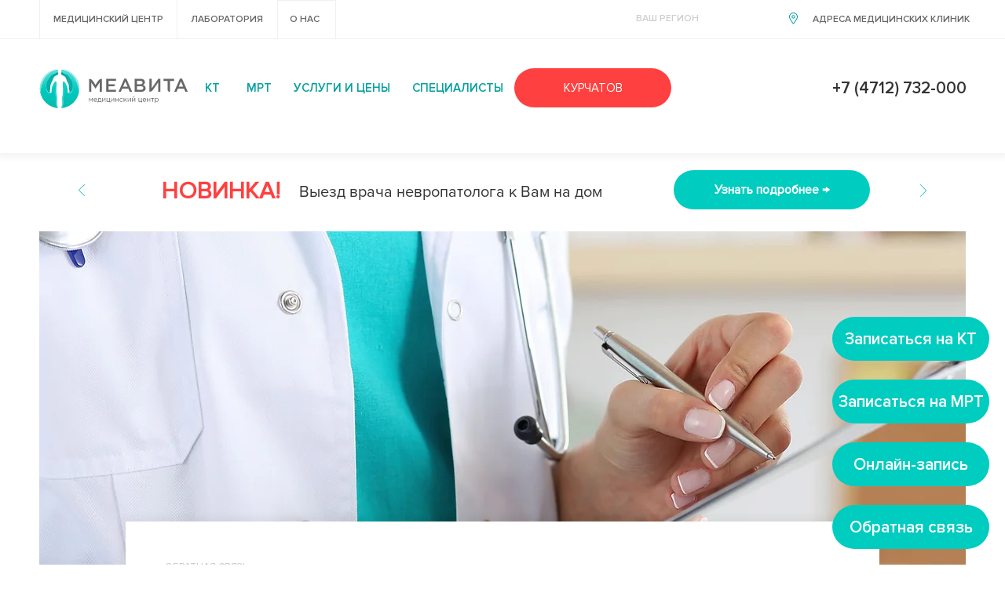

--- FILE ---
content_type: text/html; charset=UTF-8
request_url: https://www.xn--80aafkru0c.xn--p1ai/stick
body_size: 133977
content:
<!DOCTYPE html>
<html lang="ru">
<head>
  
  <!-- SEO Tags -->
  <title>Меавита | Оставить отзыв</title>
  <link rel="canonical" href="https://www.xn--80aafkru0c.xn--p1ai/stick"/>
  <meta property="og:title" content="Меавита | Оставить отзыв"/>
  <meta property="og:url" content="https://www.xn--80aafkru0c.xn--p1ai/stick"/>
  <meta property="og:site_name" content="Меавита"/>
  <meta property="og:type" content="website"/>
  <meta name="google-site-verification" content="2qUFLmCxM_DifXQgUq9DHq4nidVDMjLaOFgW3KePAAM"/>
  <meta name="twitter:card" content="summary_large_image"/>
  <meta name="twitter:title" content="Меавита | Оставить отзыв"/><meta name="google-site-verification" content="2qUFLmCxM_DifXQgUq9DHq4nidVDMjLaOFgW3KePAAM" />

  
  <meta charset='utf-8'>
  <meta name="viewport" content="width=device-width, initial-scale=1" id="wixDesktopViewport" />
  <meta http-equiv="X-UA-Compatible" content="IE=edge">
  <meta name="generator" content="Wix.com Website Builder"/>

  <link rel="icon" sizes="192x192" href="https://static.wixstatic.com/shapes/93b62d_9fe09c71d2994569b70ab1bcb2a495b6.svg" type="image/svg+xml"/>
  <link rel="shortcut icon" href="https://static.wixstatic.com/shapes/93b62d_9fe09c71d2994569b70ab1bcb2a495b6.svg" type="image/svg+xml"/>
  <link rel="apple-touch-icon" href="https://static.wixstatic.com/shapes/93b62d_9fe09c71d2994569b70ab1bcb2a495b6.svg" type="image/svg+xml"/>

  <!-- Safari Pinned Tab Icon -->
  <!-- <link rel="mask-icon" href="https://static.wixstatic.com/shapes/93b62d_9fe09c71d2994569b70ab1bcb2a495b6.svg"> -->

  <!-- Original trials -->
  


  <!-- Segmenter Polyfill -->
  <script>
    if (!window.Intl || !window.Intl.Segmenter) {
      (function() {
        var script = document.createElement('script');
        script.src = 'https://static.parastorage.com/unpkg/@formatjs/intl-segmenter@11.7.10/polyfill.iife.js';
        document.head.appendChild(script);
      })();
    }
  </script>

  <!-- Legacy Polyfills -->
  <script nomodule="" src="https://static.parastorage.com/unpkg/core-js-bundle@3.2.1/minified.js"></script>
  <script nomodule="" src="https://static.parastorage.com/unpkg/focus-within-polyfill@5.0.9/dist/focus-within-polyfill.js"></script>

  <!-- Performance API Polyfills -->
  <script>
  (function () {
    var noop = function noop() {};
    if ("performance" in window === false) {
      window.performance = {};
    }
    window.performance.mark = performance.mark || noop;
    window.performance.measure = performance.measure || noop;
    if ("now" in window.performance === false) {
      var nowOffset = Date.now();
      if (performance.timing && performance.timing.navigationStart) {
        nowOffset = performance.timing.navigationStart;
      }
      window.performance.now = function now() {
        return Date.now() - nowOffset;
      };
    }
  })();
  </script>

  <!-- Globals Definitions -->
  <script>
    (function () {
      var now = Date.now()
      window.initialTimestamps = {
        initialTimestamp: now,
        initialRequestTimestamp: Math.round(performance.timeOrigin ? performance.timeOrigin : now - performance.now())
      }

      window.thunderboltTag = "libs-releases-GA-local"
      window.thunderboltVersion = "1.16780.0"
    })();
  </script>

  <!-- Essential Viewer Model -->
  <script type="application/json" id="wix-essential-viewer-model">{"fleetConfig":{"fleetName":"thunderbolt-seo-isolated-renderer","type":"GA","code":0},"mode":{"qa":false,"enableTestApi":false,"debug":false,"ssrIndicator":false,"ssrOnly":false,"siteAssetsFallback":"enable","versionIndicator":false},"componentsLibrariesTopology":[{"artifactId":"editor-elements","namespace":"wixui","url":"https:\/\/static.parastorage.com\/services\/editor-elements\/1.14849.0"},{"artifactId":"editor-elements","namespace":"dsgnsys","url":"https:\/\/static.parastorage.com\/services\/editor-elements\/1.14849.0"}],"siteFeaturesConfigs":{"sessionManager":{"isRunningInDifferentSiteContext":false}},"language":{"userLanguage":"ru"},"siteAssets":{"clientTopology":{"mediaRootUrl":"https:\/\/static.wixstatic.com","staticMediaUrl":"https:\/\/static.wixstatic.com\/media","moduleRepoUrl":"https:\/\/static.parastorage.com\/unpkg","fileRepoUrl":"https:\/\/static.parastorage.com\/services","viewerAppsUrl":"https:\/\/viewer-apps.parastorage.com","viewerAssetsUrl":"https:\/\/viewer-assets.parastorage.com","siteAssetsUrl":"https:\/\/siteassets.parastorage.com","pageJsonServerUrls":["https:\/\/pages.parastorage.com","https:\/\/staticorigin.wixstatic.com","https:\/\/www.xn--80aafkru0c.xn--p1ai","https:\/\/fallback.wix.com\/wix-html-editor-pages-webapp\/page"],"pathOfTBModulesInFileRepoForFallback":"wix-thunderbolt\/dist\/"}},"siteFeatures":["accessibility","appMonitoring","assetsLoader","businessLogger","captcha","clickHandlerRegistrar","codeEmbed","commonConfig","componentsLoader","componentsRegistry","consentPolicy","cyclicTabbing","domSelectors","dynamicPages","environmentWixCodeSdk","environment","lightbox","locationWixCodeSdk","mpaNavigation","navigationManager","navigationPhases","ooi","pages","panorama","renderer","reporter","routerFetch","router","scrollRestoration","seoWixCodeSdk","seo","sessionManager","siteMembersWixCodeSdk","siteMembers","siteScrollBlocker","siteWixCodeSdk","speculationRules","ssrCache","stores","structureApi","thunderboltInitializer","tpaCommons","translations","usedPlatformApis","warmupData","windowMessageRegistrar","windowWixCodeSdk","wixCustomElementComponent","wixEmbedsApi","componentsReact","platform"],"site":{"externalBaseUrl":"https:\/\/www.xn--80aafkru0c.xn--p1ai","isSEO":true},"media":{"staticMediaUrl":"https:\/\/static.wixstatic.com\/media","mediaRootUrl":"https:\/\/static.wixstatic.com\/","staticVideoUrl":"https:\/\/video.wixstatic.com\/"},"requestUrl":"https:\/\/www.xn--80aafkru0c.xn--p1ai\/stick","rollout":{"siteAssetsVersionsRollout":false,"isDACRollout":0,"isTBRollout":false},"commonConfig":{"brand":"wix","host":"VIEWER","bsi":"","consentPolicy":{},"consentPolicyHeader":{},"siteRevision":"1382","renderingFlow":"NONE","language":"ru","locale":"ru-ru"},"interactionSampleRatio":0.01,"dynamicModelUrl":"https:\/\/www.xn--80aafkru0c.xn--p1ai\/_api\/v2\/dynamicmodel","accessTokensUrl":"https:\/\/www.xn--80aafkru0c.xn--p1ai\/_api\/v1\/access-tokens","isExcludedFromSecurityExperiments":false,"experiments":{"specs.thunderbolt.hardenFetchAndXHR":true,"specs.thunderbolt.securityExperiments":true}}</script>
  <script>window.viewerModel = JSON.parse(document.getElementById('wix-essential-viewer-model').textContent)</script>

  <script>
    window.commonConfig = viewerModel.commonConfig
  </script>

  
  <!-- BEGIN handleAccessTokens bundle -->

  <script data-url="https://static.parastorage.com/services/wix-thunderbolt/dist/handleAccessTokens.inline.4f2f9a53.bundle.min.js">(()=>{"use strict";function e(e){let{context:o,property:r,value:n,enumerable:i=!0}=e,c=e.get,l=e.set;if(!r||void 0===n&&!c&&!l)return new Error("property and value are required");let a=o||globalThis,s=a?.[r],u={};if(void 0!==n)u.value=n;else{if(c){let e=t(c);e&&(u.get=e)}if(l){let e=t(l);e&&(u.set=e)}}let p={...u,enumerable:i||!1,configurable:!1};void 0!==n&&(p.writable=!1);try{Object.defineProperty(a,r,p)}catch(e){return e instanceof TypeError?s:e}return s}function t(e,t){return"function"==typeof e?e:!0===e?.async&&"function"==typeof e.func?t?async function(t){return e.func(t)}:async function(){return e.func()}:"function"==typeof e?.func?e.func:void 0}try{e({property:"strictDefine",value:e})}catch{}try{e({property:"defineStrictObject",value:r})}catch{}try{e({property:"defineStrictMethod",value:n})}catch{}var o=["toString","toLocaleString","valueOf","constructor","prototype"];function r(t){let{context:n,property:c,propertiesToExclude:l=[],skipPrototype:a=!1,hardenPrototypePropertiesToExclude:s=[]}=t;if(!c)return new Error("property is required");let u=(n||globalThis)[c],p={},f=i(n,c);u&&("object"==typeof u||"function"==typeof u)&&Reflect.ownKeys(u).forEach(t=>{if(!l.includes(t)&&!o.includes(t)){let o=i(u,t);if(o&&(o.writable||o.configurable)){let{value:r,get:n,set:i,enumerable:c=!1}=o,l={};void 0!==r?l.value=r:n?l.get=n:i&&(l.set=i);try{let o=e({context:u,property:t,...l,enumerable:c});p[t]=o}catch(e){if(!(e instanceof TypeError))throw e;try{p[t]=o.value||o.get||o.set}catch{}}}}});let d={originalObject:u,originalProperties:p};if(!a&&void 0!==u?.prototype){let e=r({context:u,property:"prototype",propertiesToExclude:s,skipPrototype:!0});e instanceof Error||(d.originalPrototype=e?.originalObject,d.originalPrototypeProperties=e?.originalProperties)}return e({context:n,property:c,value:u,enumerable:f?.enumerable}),d}function n(t,o){let r=(o||globalThis)[t],n=i(o||globalThis,t);return r&&n&&(n.writable||n.configurable)?(Object.freeze(r),e({context:globalThis,property:t,value:r})):r}function i(e,t){if(e&&t)try{return Reflect.getOwnPropertyDescriptor(e,t)}catch{return}}function c(e){if("string"!=typeof e)return e;try{return decodeURIComponent(e).toLowerCase().trim()}catch{return e.toLowerCase().trim()}}function l(e,t){let o="";if("string"==typeof e)o=e.split("=")[0]?.trim()||"";else{if(!e||"string"!=typeof e.name)return!1;o=e.name}return t.has(c(o)||"")}function a(e,t){let o;return o="string"==typeof e?e.split(";").map(e=>e.trim()).filter(e=>e.length>0):e||[],o.filter(e=>!l(e,t))}var s=null;function u(){return null===s&&(s=typeof Document>"u"?void 0:Object.getOwnPropertyDescriptor(Document.prototype,"cookie")),s}function p(t,o){if(!globalThis?.cookieStore)return;let r=globalThis.cookieStore.get.bind(globalThis.cookieStore),n=globalThis.cookieStore.getAll.bind(globalThis.cookieStore),i=globalThis.cookieStore.set.bind(globalThis.cookieStore),c=globalThis.cookieStore.delete.bind(globalThis.cookieStore);return e({context:globalThis.CookieStore.prototype,property:"get",value:async function(e){return l(("string"==typeof e?e:e.name)||"",t)?null:r.call(this,e)},enumerable:!0}),e({context:globalThis.CookieStore.prototype,property:"getAll",value:async function(){return a(await n.apply(this,Array.from(arguments)),t)},enumerable:!0}),e({context:globalThis.CookieStore.prototype,property:"set",value:async function(){let e=Array.from(arguments);if(!l(1===e.length?e[0].name:e[0],t))return i.apply(this,e);o&&console.warn(o)},enumerable:!0}),e({context:globalThis.CookieStore.prototype,property:"delete",value:async function(){let e=Array.from(arguments);if(!l(1===e.length?e[0].name:e[0],t))return c.apply(this,e)},enumerable:!0}),e({context:globalThis.cookieStore,property:"prototype",value:globalThis.CookieStore.prototype,enumerable:!1}),e({context:globalThis,property:"cookieStore",value:globalThis.cookieStore,enumerable:!0}),{get:r,getAll:n,set:i,delete:c}}var f=["TextEncoder","TextDecoder","XMLHttpRequestEventTarget","EventTarget","URL","JSON","Reflect","Object","Array","Map","Set","WeakMap","WeakSet","Promise","Symbol","Error"],d=["addEventListener","removeEventListener","dispatchEvent","encodeURI","encodeURIComponent","decodeURI","decodeURIComponent"];const y=(e,t)=>{try{const o=t?t.get.call(document):document.cookie;return o.split(";").map(e=>e.trim()).filter(t=>t?.startsWith(e))[0]?.split("=")[1]}catch(e){return""}},g=(e="",t="",o="/")=>`${e}=; ${t?`domain=${t};`:""} max-age=0; path=${o}; expires=Thu, 01 Jan 1970 00:00:01 GMT`;function m(){(function(){if("undefined"!=typeof window){const e=performance.getEntriesByType("navigation")[0];return"back_forward"===(e?.type||"")}return!1})()&&function(){const{counter:e}=function(){const e=b("getItem");if(e){const[t,o]=e.split("-"),r=o?parseInt(o,10):0;if(r>=3){const e=t?Number(t):0;if(Date.now()-e>6e4)return{counter:0}}return{counter:r}}return{counter:0}}();e<3?(!function(e=1){b("setItem",`${Date.now()}-${e}`)}(e+1),window.location.reload()):console.error("ATS: Max reload attempts reached")}()}function b(e,t){try{return sessionStorage[e]("reload",t||"")}catch(e){console.error("ATS: Error calling sessionStorage:",e)}}const h="client-session-bind",v="sec-fetch-unsupported",{experiments:w}=window.viewerModel,T=[h,"client-binding",v,"svSession","smSession","server-session-bind","wixSession2","wixSession3"].map(e=>e.toLowerCase()),{cookie:S}=function(t,o){let r=new Set(t);return e({context:document,property:"cookie",set:{func:e=>function(e,t,o,r){let n=u(),i=c(t.split(";")[0]||"")||"";[...o].every(e=>!i.startsWith(e.toLowerCase()))&&n?.set?n.set.call(e,t):r&&console.warn(r)}(document,e,r,o)},get:{func:()=>function(e,t){let o=u();if(!o?.get)throw new Error("Cookie descriptor or getter not available");return a(o.get.call(e),t).join("; ")}(document,r)},enumerable:!0}),{cookieStore:p(r,o),cookie:u()}}(T),k="tbReady",x="security_overrideGlobals",{experiments:E,siteFeaturesConfigs:C,accessTokensUrl:P}=window.viewerModel,R=P,M={},O=(()=>{const e=y(h,S);if(w["specs.thunderbolt.browserCacheReload"]){y(v,S)||e?b("removeItem"):m()}return(()=>{const e=g(h),t=g(h,location.hostname);S.set.call(document,e),S.set.call(document,t)})(),e})();O&&(M["client-binding"]=O);const D=fetch;addEventListener(k,function e(t){const{logger:o}=t.detail;try{window.tb.init({fetch:D,fetchHeaders:M})}catch(e){const t=new Error("TB003");o.meter(`${x}_${t.message}`,{paramsOverrides:{errorType:x,eventString:t.message}}),window?.viewerModel?.mode.debug&&console.error(e)}finally{removeEventListener(k,e)}}),E["specs.thunderbolt.hardenFetchAndXHR"]||(window.fetchDynamicModel=()=>C.sessionManager.isRunningInDifferentSiteContext?Promise.resolve({}):fetch(R,{credentials:"same-origin",headers:M}).then(function(e){if(!e.ok)throw new Error(`[${e.status}]${e.statusText}`);return e.json()}),window.dynamicModelPromise=window.fetchDynamicModel())})();
//# sourceMappingURL=https://static.parastorage.com/services/wix-thunderbolt/dist/handleAccessTokens.inline.4f2f9a53.bundle.min.js.map</script>

<!-- END handleAccessTokens bundle -->

<!-- BEGIN overrideGlobals bundle -->

<script data-url="https://static.parastorage.com/services/wix-thunderbolt/dist/overrideGlobals.inline.ec13bfcf.bundle.min.js">(()=>{"use strict";function e(e){let{context:r,property:o,value:n,enumerable:i=!0}=e,c=e.get,a=e.set;if(!o||void 0===n&&!c&&!a)return new Error("property and value are required");let l=r||globalThis,u=l?.[o],s={};if(void 0!==n)s.value=n;else{if(c){let e=t(c);e&&(s.get=e)}if(a){let e=t(a);e&&(s.set=e)}}let p={...s,enumerable:i||!1,configurable:!1};void 0!==n&&(p.writable=!1);try{Object.defineProperty(l,o,p)}catch(e){return e instanceof TypeError?u:e}return u}function t(e,t){return"function"==typeof e?e:!0===e?.async&&"function"==typeof e.func?t?async function(t){return e.func(t)}:async function(){return e.func()}:"function"==typeof e?.func?e.func:void 0}try{e({property:"strictDefine",value:e})}catch{}try{e({property:"defineStrictObject",value:o})}catch{}try{e({property:"defineStrictMethod",value:n})}catch{}var r=["toString","toLocaleString","valueOf","constructor","prototype"];function o(t){let{context:n,property:c,propertiesToExclude:a=[],skipPrototype:l=!1,hardenPrototypePropertiesToExclude:u=[]}=t;if(!c)return new Error("property is required");let s=(n||globalThis)[c],p={},f=i(n,c);s&&("object"==typeof s||"function"==typeof s)&&Reflect.ownKeys(s).forEach(t=>{if(!a.includes(t)&&!r.includes(t)){let r=i(s,t);if(r&&(r.writable||r.configurable)){let{value:o,get:n,set:i,enumerable:c=!1}=r,a={};void 0!==o?a.value=o:n?a.get=n:i&&(a.set=i);try{let r=e({context:s,property:t,...a,enumerable:c});p[t]=r}catch(e){if(!(e instanceof TypeError))throw e;try{p[t]=r.value||r.get||r.set}catch{}}}}});let d={originalObject:s,originalProperties:p};if(!l&&void 0!==s?.prototype){let e=o({context:s,property:"prototype",propertiesToExclude:u,skipPrototype:!0});e instanceof Error||(d.originalPrototype=e?.originalObject,d.originalPrototypeProperties=e?.originalProperties)}return e({context:n,property:c,value:s,enumerable:f?.enumerable}),d}function n(t,r){let o=(r||globalThis)[t],n=i(r||globalThis,t);return o&&n&&(n.writable||n.configurable)?(Object.freeze(o),e({context:globalThis,property:t,value:o})):o}function i(e,t){if(e&&t)try{return Reflect.getOwnPropertyDescriptor(e,t)}catch{return}}function c(e){if("string"!=typeof e)return e;try{return decodeURIComponent(e).toLowerCase().trim()}catch{return e.toLowerCase().trim()}}function a(e,t){return e instanceof Headers?e.forEach((r,o)=>{l(o,t)||e.delete(o)}):Object.keys(e).forEach(r=>{l(r,t)||delete e[r]}),e}function l(e,t){return!t.has(c(e)||"")}function u(e,t){let r=!0,o=function(e){let t,r;if(globalThis.Request&&e instanceof Request)t=e.url;else{if("function"!=typeof e?.toString)throw new Error("Unsupported type for url");t=e.toString()}try{return new URL(t).pathname}catch{return r=t.replace(/#.+/gi,"").split("?").shift(),r.startsWith("/")?r:`/${r}`}}(e),n=c(o);return n&&t.some(e=>n.includes(e))&&(r=!1),r}function s(t,r,o){let n=fetch,i=XMLHttpRequest,c=new Set(r);function s(){let e=new i,r=e.open,n=e.setRequestHeader;return e.open=function(){let n=Array.from(arguments),i=n[1];if(n.length<2||u(i,t))return r.apply(e,n);throw new Error(o||`Request not allowed for path ${i}`)},e.setRequestHeader=function(t,r){l(decodeURIComponent(t),c)&&n.call(e,t,r)},e}return e({property:"fetch",value:function(){let e=function(e,t){return globalThis.Request&&e[0]instanceof Request&&e[0]?.headers?a(e[0].headers,t):e[1]?.headers&&a(e[1].headers,t),e}(arguments,c);return u(arguments[0],t)?n.apply(globalThis,Array.from(e)):new Promise((e,t)=>{t(new Error(o||`Request not allowed for path ${arguments[0]}`))})},enumerable:!0}),e({property:"XMLHttpRequest",value:s,enumerable:!0}),Object.keys(i).forEach(e=>{s[e]=i[e]}),{fetch:n,XMLHttpRequest:i}}var p=["TextEncoder","TextDecoder","XMLHttpRequestEventTarget","EventTarget","URL","JSON","Reflect","Object","Array","Map","Set","WeakMap","WeakSet","Promise","Symbol","Error"],f=["addEventListener","removeEventListener","dispatchEvent","encodeURI","encodeURIComponent","decodeURI","decodeURIComponent"];const d=function(){let t=globalThis.open,r=document.open;function o(e,r,o){let n="string"!=typeof e,i=t.call(window,e,r,o);return n||e&&function(e){return e.startsWith("//")&&/(?:[a-z0-9](?:[a-z0-9-]{0,61}[a-z0-9])?\.)+[a-z0-9][a-z0-9-]{0,61}[a-z0-9]/g.test(`${location.protocol}:${e}`)&&(e=`${location.protocol}${e}`),!e.startsWith("http")||new URL(e).hostname===location.hostname}(e)?{}:i}return e({property:"open",value:o,context:globalThis,enumerable:!0}),e({property:"open",value:function(e,t,n){return e?o(e,t,n):r.call(document,e||"",t||"",n||"")},context:document,enumerable:!0}),{open:t,documentOpen:r}},y=function(){let t=document.createElement,r=Element.prototype.setAttribute,o=Element.prototype.setAttributeNS;return e({property:"createElement",context:document,value:function(n,i){let a=t.call(document,n,i);if("iframe"===c(n)){e({property:"srcdoc",context:a,get:()=>"",set:()=>{console.warn("`srcdoc` is not allowed in iframe elements.")}});let t=function(e,t){"srcdoc"!==e.toLowerCase()?r.call(a,e,t):console.warn("`srcdoc` attribute is not allowed to be set.")},n=function(e,t,r){"srcdoc"!==t.toLowerCase()?o.call(a,e,t,r):console.warn("`srcdoc` attribute is not allowed to be set.")};a.setAttribute=t,a.setAttributeNS=n}return a},enumerable:!0}),{createElement:t,setAttribute:r,setAttributeNS:o}},m=["client-binding"],b=["/_api/v1/access-tokens","/_api/v2/dynamicmodel","/_api/one-app-session-web/v3/businesses"],h=function(){let t=setTimeout,r=setInterval;return o("setTimeout",0,globalThis),o("setInterval",0,globalThis),{setTimeout:t,setInterval:r};function o(t,r,o){let n=o||globalThis,i=n[t];if(!i||"function"!=typeof i)throw new Error(`Function ${t} not found or is not a function`);e({property:t,value:function(){let e=Array.from(arguments);if("string"!=typeof e[r])return i.apply(n,e);console.warn(`Calling ${t} with a String Argument at index ${r} is not allowed`)},context:o,enumerable:!0})}},v=function(){if(navigator&&"serviceWorker"in navigator){let t=navigator.serviceWorker.register;return e({context:navigator.serviceWorker,property:"register",value:function(){console.log("Service worker registration is not allowed")},enumerable:!0}),{register:t}}return{}};performance.mark("overrideGlobals started");const{isExcludedFromSecurityExperiments:g,experiments:w}=window.viewerModel,E=!g&&w["specs.thunderbolt.securityExperiments"];try{d(),E&&y(),w["specs.thunderbolt.hardenFetchAndXHR"]&&E&&s(b,m),v(),(e=>{let t=[],r=[];r=r.concat(["TextEncoder","TextDecoder"]),e&&(r=r.concat(["XMLHttpRequestEventTarget","EventTarget"])),r=r.concat(["URL","JSON"]),e&&(t=t.concat(["addEventListener","removeEventListener"])),t=t.concat(["encodeURI","encodeURIComponent","decodeURI","decodeURIComponent"]),r=r.concat(["String","Number"]),e&&r.push("Object"),r=r.concat(["Reflect"]),t.forEach(e=>{n(e),["addEventListener","removeEventListener"].includes(e)&&n(e,document)}),r.forEach(e=>{o({property:e})})})(E),E&&h()}catch(e){window?.viewerModel?.mode.debug&&console.error(e);const t=new Error("TB006");window.fedops?.reportError(t,"security_overrideGlobals"),window.Sentry?window.Sentry.captureException(t):globalThis.defineStrictProperty("sentryBuffer",[t],window,!1)}performance.mark("overrideGlobals ended")})();
//# sourceMappingURL=https://static.parastorage.com/services/wix-thunderbolt/dist/overrideGlobals.inline.ec13bfcf.bundle.min.js.map</script>

<!-- END overrideGlobals bundle -->


  
  <script>
    window.commonConfig = viewerModel.commonConfig

	
  </script>

  <!-- Initial CSS -->
  <style data-url="https://static.parastorage.com/services/wix-thunderbolt/dist/main.347af09f.min.css">@keyframes slide-horizontal-new{0%{transform:translateX(100%)}}@keyframes slide-horizontal-old{80%{opacity:1}to{opacity:0;transform:translateX(-100%)}}@keyframes slide-vertical-new{0%{transform:translateY(-100%)}}@keyframes slide-vertical-old{80%{opacity:1}to{opacity:0;transform:translateY(100%)}}@keyframes out-in-new{0%{opacity:0}}@keyframes out-in-old{to{opacity:0}}:root:active-view-transition{view-transition-name:none}::view-transition{pointer-events:none}:root:active-view-transition::view-transition-new(page-group),:root:active-view-transition::view-transition-old(page-group){animation-duration:.6s;cursor:wait;pointer-events:all}:root:active-view-transition-type(SlideHorizontal)::view-transition-old(page-group){animation:slide-horizontal-old .6s cubic-bezier(.83,0,.17,1) forwards;mix-blend-mode:normal}:root:active-view-transition-type(SlideHorizontal)::view-transition-new(page-group){animation:slide-horizontal-new .6s cubic-bezier(.83,0,.17,1) backwards;mix-blend-mode:normal}:root:active-view-transition-type(SlideVertical)::view-transition-old(page-group){animation:slide-vertical-old .6s cubic-bezier(.83,0,.17,1) forwards;mix-blend-mode:normal}:root:active-view-transition-type(SlideVertical)::view-transition-new(page-group){animation:slide-vertical-new .6s cubic-bezier(.83,0,.17,1) backwards;mix-blend-mode:normal}:root:active-view-transition-type(OutIn)::view-transition-old(page-group){animation:out-in-old .35s cubic-bezier(.22,1,.36,1) forwards}:root:active-view-transition-type(OutIn)::view-transition-new(page-group){animation:out-in-new .35s cubic-bezier(.64,0,.78,0) .35s backwards}@media(prefers-reduced-motion:reduce){::view-transition-group(*),::view-transition-new(*),::view-transition-old(*){animation:none!important}}body,html{background:transparent;border:0;margin:0;outline:0;padding:0;vertical-align:baseline}body{--scrollbar-width:0px;font-family:Arial,Helvetica,sans-serif;font-size:10px}body,html{height:100%}body{overflow-x:auto;overflow-y:scroll}body:not(.responsive) #site-root{min-width:var(--site-width);width:100%}body:not([data-js-loaded]) [data-hide-prejs]{visibility:hidden}interact-element{display:contents}#SITE_CONTAINER{position:relative}:root{--one-unit:1vw;--section-max-width:9999px;--spx-stopper-max:9999px;--spx-stopper-min:0px;--browser-zoom:1}@supports(-webkit-appearance:none) and (stroke-color:transparent){:root{--safari-sticky-fix:opacity;--experimental-safari-sticky-fix:translateZ(0)}}@supports(container-type:inline-size){:root{--one-unit:1cqw}}[id^=oldHoverBox-]{mix-blend-mode:plus-lighter;transition:opacity .5s ease,visibility .5s ease}[data-mesh-id$=inlineContent-gridContainer]:has(>[id^=oldHoverBox-]){isolation:isolate}</style>
<style data-url="https://static.parastorage.com/services/wix-thunderbolt/dist/main.renderer.9cb0985f.min.css">a,abbr,acronym,address,applet,b,big,blockquote,button,caption,center,cite,code,dd,del,dfn,div,dl,dt,em,fieldset,font,footer,form,h1,h2,h3,h4,h5,h6,header,i,iframe,img,ins,kbd,label,legend,li,nav,object,ol,p,pre,q,s,samp,section,small,span,strike,strong,sub,sup,table,tbody,td,tfoot,th,thead,title,tr,tt,u,ul,var{background:transparent;border:0;margin:0;outline:0;padding:0;vertical-align:baseline}input,select,textarea{box-sizing:border-box;font-family:Helvetica,Arial,sans-serif}ol,ul{list-style:none}blockquote,q{quotes:none}ins{text-decoration:none}del{text-decoration:line-through}table{border-collapse:collapse;border-spacing:0}a{cursor:pointer;text-decoration:none}.testStyles{overflow-y:hidden}.reset-button{-webkit-appearance:none;background:none;border:0;color:inherit;font:inherit;line-height:normal;outline:0;overflow:visible;padding:0;-webkit-user-select:none;-moz-user-select:none;-ms-user-select:none}:focus{outline:none}body.device-mobile-optimized:not(.disable-site-overflow){overflow-x:hidden;overflow-y:scroll}body.device-mobile-optimized:not(.responsive) #SITE_CONTAINER{margin-left:auto;margin-right:auto;overflow-x:visible;position:relative;width:320px}body.device-mobile-optimized:not(.responsive):not(.blockSiteScrolling) #SITE_CONTAINER{margin-top:0}body.device-mobile-optimized>*{max-width:100%!important}body.device-mobile-optimized #site-root{overflow-x:hidden;overflow-y:hidden}@supports(overflow:clip){body.device-mobile-optimized #site-root{overflow-x:clip;overflow-y:clip}}body.device-mobile-non-optimized #SITE_CONTAINER #site-root{overflow-x:clip;overflow-y:clip}body.device-mobile-non-optimized.fullScreenMode{background-color:#5f6360}body.device-mobile-non-optimized.fullScreenMode #MOBILE_ACTIONS_MENU,body.device-mobile-non-optimized.fullScreenMode #SITE_BACKGROUND,body.device-mobile-non-optimized.fullScreenMode #site-root,body.fullScreenMode #WIX_ADS{visibility:hidden}body.fullScreenMode{overflow-x:hidden!important;overflow-y:hidden!important}body.fullScreenMode.device-mobile-optimized #TINY_MENU{opacity:0;pointer-events:none}body.fullScreenMode-scrollable.device-mobile-optimized{overflow-x:hidden!important;overflow-y:auto!important}body.fullScreenMode-scrollable.device-mobile-optimized #masterPage,body.fullScreenMode-scrollable.device-mobile-optimized #site-root{overflow-x:hidden!important;overflow-y:hidden!important}body.fullScreenMode-scrollable.device-mobile-optimized #SITE_BACKGROUND,body.fullScreenMode-scrollable.device-mobile-optimized #masterPage{height:auto!important}body.fullScreenMode-scrollable.device-mobile-optimized #masterPage.mesh-layout{height:0!important}body.blockSiteScrolling,body.siteScrollingBlocked{position:fixed;width:100%}body.blockSiteScrolling #SITE_CONTAINER{margin-top:calc(var(--blocked-site-scroll-margin-top)*-1)}#site-root{margin:0 auto;min-height:100%;position:relative;top:var(--wix-ads-height)}#site-root img:not([src]){visibility:hidden}#site-root svg img:not([src]){visibility:visible}.auto-generated-link{color:inherit}#SCROLL_TO_BOTTOM,#SCROLL_TO_TOP{height:0}.has-click-trigger{cursor:pointer}.fullScreenOverlay{bottom:0;display:flex;justify-content:center;left:0;overflow-y:hidden;position:fixed;right:0;top:-60px;z-index:1005}.fullScreenOverlay>.fullScreenOverlayContent{bottom:0;left:0;margin:0 auto;overflow:hidden;position:absolute;right:0;top:60px;transform:translateZ(0)}[data-mesh-id$=centeredContent],[data-mesh-id$=form],[data-mesh-id$=inlineContent]{pointer-events:none;position:relative}[data-mesh-id$=-gridWrapper],[data-mesh-id$=-rotated-wrapper]{pointer-events:none}[data-mesh-id$=-gridContainer]>*,[data-mesh-id$=-rotated-wrapper]>*,[data-mesh-id$=inlineContent]>:not([data-mesh-id$=-gridContainer]){pointer-events:auto}.device-mobile-optimized #masterPage.mesh-layout #SOSP_CONTAINER_CUSTOM_ID{grid-area:2/1/3/2;-ms-grid-row:2;position:relative}#masterPage.mesh-layout{-ms-grid-rows:max-content max-content min-content max-content;-ms-grid-columns:100%;align-items:start;display:-ms-grid;display:grid;grid-template-columns:100%;grid-template-rows:max-content max-content min-content max-content;justify-content:stretch}#masterPage.mesh-layout #PAGES_CONTAINER,#masterPage.mesh-layout #SITE_FOOTER-placeholder,#masterPage.mesh-layout #SITE_FOOTER_WRAPPER,#masterPage.mesh-layout #SITE_HEADER-placeholder,#masterPage.mesh-layout #SITE_HEADER_WRAPPER,#masterPage.mesh-layout #SOSP_CONTAINER_CUSTOM_ID[data-state~=mobileView],#masterPage.mesh-layout #soapAfterPagesContainer,#masterPage.mesh-layout #soapBeforePagesContainer{-ms-grid-row-align:start;-ms-grid-column-align:start;-ms-grid-column:1}#masterPage.mesh-layout #SITE_HEADER-placeholder,#masterPage.mesh-layout #SITE_HEADER_WRAPPER{grid-area:1/1/2/2;-ms-grid-row:1}#masterPage.mesh-layout #PAGES_CONTAINER,#masterPage.mesh-layout #soapAfterPagesContainer,#masterPage.mesh-layout #soapBeforePagesContainer{grid-area:3/1/4/2;-ms-grid-row:3}#masterPage.mesh-layout #soapAfterPagesContainer,#masterPage.mesh-layout #soapBeforePagesContainer{width:100%}#masterPage.mesh-layout #PAGES_CONTAINER{align-self:stretch}#masterPage.mesh-layout main#PAGES_CONTAINER{display:block}#masterPage.mesh-layout #SITE_FOOTER-placeholder,#masterPage.mesh-layout #SITE_FOOTER_WRAPPER{grid-area:4/1/5/2;-ms-grid-row:4}#masterPage.mesh-layout #SITE_PAGES,#masterPage.mesh-layout [data-mesh-id=PAGES_CONTAINERcenteredContent],#masterPage.mesh-layout [data-mesh-id=PAGES_CONTAINERinlineContent]{height:100%}#masterPage.mesh-layout.desktop>*{width:100%}#masterPage.mesh-layout #PAGES_CONTAINER,#masterPage.mesh-layout #SITE_FOOTER,#masterPage.mesh-layout #SITE_FOOTER_WRAPPER,#masterPage.mesh-layout #SITE_HEADER,#masterPage.mesh-layout #SITE_HEADER_WRAPPER,#masterPage.mesh-layout #SITE_PAGES,#masterPage.mesh-layout #masterPageinlineContent{position:relative}#masterPage.mesh-layout #SITE_HEADER{grid-area:1/1/2/2}#masterPage.mesh-layout #SITE_FOOTER{grid-area:4/1/5/2}#masterPage.mesh-layout.overflow-x-clip #SITE_FOOTER,#masterPage.mesh-layout.overflow-x-clip #SITE_HEADER{overflow-x:clip}[data-z-counter]{z-index:0}[data-z-counter="0"]{z-index:auto}.wixSiteProperties{-webkit-font-smoothing:antialiased;-moz-osx-font-smoothing:grayscale}:root{--wst-button-color-fill-primary:rgb(var(--color_48));--wst-button-color-border-primary:rgb(var(--color_49));--wst-button-color-text-primary:rgb(var(--color_50));--wst-button-color-fill-primary-hover:rgb(var(--color_51));--wst-button-color-border-primary-hover:rgb(var(--color_52));--wst-button-color-text-primary-hover:rgb(var(--color_53));--wst-button-color-fill-primary-disabled:rgb(var(--color_54));--wst-button-color-border-primary-disabled:rgb(var(--color_55));--wst-button-color-text-primary-disabled:rgb(var(--color_56));--wst-button-color-fill-secondary:rgb(var(--color_57));--wst-button-color-border-secondary:rgb(var(--color_58));--wst-button-color-text-secondary:rgb(var(--color_59));--wst-button-color-fill-secondary-hover:rgb(var(--color_60));--wst-button-color-border-secondary-hover:rgb(var(--color_61));--wst-button-color-text-secondary-hover:rgb(var(--color_62));--wst-button-color-fill-secondary-disabled:rgb(var(--color_63));--wst-button-color-border-secondary-disabled:rgb(var(--color_64));--wst-button-color-text-secondary-disabled:rgb(var(--color_65));--wst-color-fill-base-1:rgb(var(--color_36));--wst-color-fill-base-2:rgb(var(--color_37));--wst-color-fill-base-shade-1:rgb(var(--color_38));--wst-color-fill-base-shade-2:rgb(var(--color_39));--wst-color-fill-base-shade-3:rgb(var(--color_40));--wst-color-fill-accent-1:rgb(var(--color_41));--wst-color-fill-accent-2:rgb(var(--color_42));--wst-color-fill-accent-3:rgb(var(--color_43));--wst-color-fill-accent-4:rgb(var(--color_44));--wst-color-fill-background-primary:rgb(var(--color_11));--wst-color-fill-background-secondary:rgb(var(--color_12));--wst-color-text-primary:rgb(var(--color_15));--wst-color-text-secondary:rgb(var(--color_14));--wst-color-action:rgb(var(--color_18));--wst-color-disabled:rgb(var(--color_39));--wst-color-title:rgb(var(--color_45));--wst-color-subtitle:rgb(var(--color_46));--wst-color-line:rgb(var(--color_47));--wst-font-style-h2:var(--font_2);--wst-font-style-h3:var(--font_3);--wst-font-style-h4:var(--font_4);--wst-font-style-h5:var(--font_5);--wst-font-style-h6:var(--font_6);--wst-font-style-body-large:var(--font_7);--wst-font-style-body-medium:var(--font_8);--wst-font-style-body-small:var(--font_9);--wst-font-style-body-x-small:var(--font_10);--wst-color-custom-1:rgb(var(--color_13));--wst-color-custom-2:rgb(var(--color_16));--wst-color-custom-3:rgb(var(--color_17));--wst-color-custom-4:rgb(var(--color_19));--wst-color-custom-5:rgb(var(--color_20));--wst-color-custom-6:rgb(var(--color_21));--wst-color-custom-7:rgb(var(--color_22));--wst-color-custom-8:rgb(var(--color_23));--wst-color-custom-9:rgb(var(--color_24));--wst-color-custom-10:rgb(var(--color_25));--wst-color-custom-11:rgb(var(--color_26));--wst-color-custom-12:rgb(var(--color_27));--wst-color-custom-13:rgb(var(--color_28));--wst-color-custom-14:rgb(var(--color_29));--wst-color-custom-15:rgb(var(--color_30));--wst-color-custom-16:rgb(var(--color_31));--wst-color-custom-17:rgb(var(--color_32));--wst-color-custom-18:rgb(var(--color_33));--wst-color-custom-19:rgb(var(--color_34));--wst-color-custom-20:rgb(var(--color_35))}.wix-presets-wrapper{display:contents}</style>

  <meta name="format-detection" content="telephone=no">
  <meta name="skype_toolbar" content="skype_toolbar_parser_compatible">
  
  

  

  

  <!-- head performance data start -->
  
  <!-- head performance data end -->
  

    


    
<style data-href="https://static.parastorage.com/services/editor-elements-library/dist/thunderbolt/rb_wixui.thunderbolt_bootstrap-classic.72e6a2a3.min.css">.PlZyDq{touch-action:manipulation}.uDW_Qe{align-items:center;box-sizing:border-box;display:flex;justify-content:var(--label-align);min-width:100%;text-align:initial;width:-moz-max-content;width:max-content}.uDW_Qe:before{max-width:var(--margin-start,0)}.uDW_Qe:after,.uDW_Qe:before{align-self:stretch;content:"";flex-grow:1}.uDW_Qe:after{max-width:var(--margin-end,0)}.FubTgk{height:100%}.FubTgk .uDW_Qe{border-radius:var(--corvid-border-radius,var(--rd,0));bottom:0;box-shadow:var(--shd,0 1px 4px rgba(0,0,0,.6));left:0;position:absolute;right:0;top:0;transition:var(--trans1,border-color .4s ease 0s,background-color .4s ease 0s)}.FubTgk .uDW_Qe:link,.FubTgk .uDW_Qe:visited{border-color:transparent}.FubTgk .l7_2fn{color:var(--corvid-color,rgb(var(--txt,var(--color_15,color_15))));font:var(--fnt,var(--font_5));margin:0;position:relative;transition:var(--trans2,color .4s ease 0s);white-space:nowrap}.FubTgk[aria-disabled=false] .uDW_Qe{background-color:var(--corvid-background-color,rgba(var(--bg,var(--color_17,color_17)),var(--alpha-bg,1)));border:solid var(--corvid-border-color,rgba(var(--brd,var(--color_15,color_15)),var(--alpha-brd,1))) var(--corvid-border-width,var(--brw,0));cursor:pointer!important}:host(.device-mobile-optimized) .FubTgk[aria-disabled=false]:active .uDW_Qe,body.device-mobile-optimized .FubTgk[aria-disabled=false]:active .uDW_Qe{background-color:var(--corvid-hover-background-color,rgba(var(--bgh,var(--color_18,color_18)),var(--alpha-bgh,1)));border-color:var(--corvid-hover-border-color,rgba(var(--brdh,var(--color_15,color_15)),var(--alpha-brdh,1)))}:host(.device-mobile-optimized) .FubTgk[aria-disabled=false]:active .l7_2fn,body.device-mobile-optimized .FubTgk[aria-disabled=false]:active .l7_2fn{color:var(--corvid-hover-color,rgb(var(--txth,var(--color_15,color_15))))}:host(:not(.device-mobile-optimized)) .FubTgk[aria-disabled=false]:hover .uDW_Qe,body:not(.device-mobile-optimized) .FubTgk[aria-disabled=false]:hover .uDW_Qe{background-color:var(--corvid-hover-background-color,rgba(var(--bgh,var(--color_18,color_18)),var(--alpha-bgh,1)));border-color:var(--corvid-hover-border-color,rgba(var(--brdh,var(--color_15,color_15)),var(--alpha-brdh,1)))}:host(:not(.device-mobile-optimized)) .FubTgk[aria-disabled=false]:hover .l7_2fn,body:not(.device-mobile-optimized) .FubTgk[aria-disabled=false]:hover .l7_2fn{color:var(--corvid-hover-color,rgb(var(--txth,var(--color_15,color_15))))}.FubTgk[aria-disabled=true] .uDW_Qe{background-color:var(--corvid-disabled-background-color,rgba(var(--bgd,204,204,204),var(--alpha-bgd,1)));border-color:var(--corvid-disabled-border-color,rgba(var(--brdd,204,204,204),var(--alpha-brdd,1)));border-style:solid;border-width:var(--corvid-border-width,var(--brw,0))}.FubTgk[aria-disabled=true] .l7_2fn{color:var(--corvid-disabled-color,rgb(var(--txtd,255,255,255)))}.uUxqWY{align-items:center;box-sizing:border-box;display:flex;justify-content:var(--label-align);min-width:100%;text-align:initial;width:-moz-max-content;width:max-content}.uUxqWY:before{max-width:var(--margin-start,0)}.uUxqWY:after,.uUxqWY:before{align-self:stretch;content:"";flex-grow:1}.uUxqWY:after{max-width:var(--margin-end,0)}.Vq4wYb[aria-disabled=false] .uUxqWY{cursor:pointer}:host(.device-mobile-optimized) .Vq4wYb[aria-disabled=false]:active .wJVzSK,body.device-mobile-optimized .Vq4wYb[aria-disabled=false]:active .wJVzSK{color:var(--corvid-hover-color,rgb(var(--txth,var(--color_15,color_15))));transition:var(--trans,color .4s ease 0s)}:host(:not(.device-mobile-optimized)) .Vq4wYb[aria-disabled=false]:hover .wJVzSK,body:not(.device-mobile-optimized) .Vq4wYb[aria-disabled=false]:hover .wJVzSK{color:var(--corvid-hover-color,rgb(var(--txth,var(--color_15,color_15))));transition:var(--trans,color .4s ease 0s)}.Vq4wYb .uUxqWY{bottom:0;left:0;position:absolute;right:0;top:0}.Vq4wYb .wJVzSK{color:var(--corvid-color,rgb(var(--txt,var(--color_15,color_15))));font:var(--fnt,var(--font_5));transition:var(--trans,color .4s ease 0s);white-space:nowrap}.Vq4wYb[aria-disabled=true] .wJVzSK{color:var(--corvid-disabled-color,rgb(var(--txtd,255,255,255)))}:host(:not(.device-mobile-optimized)) .CohWsy,body:not(.device-mobile-optimized) .CohWsy{display:flex}:host(:not(.device-mobile-optimized)) .V5AUxf,body:not(.device-mobile-optimized) .V5AUxf{-moz-column-gap:var(--margin);column-gap:var(--margin);direction:var(--direction);display:flex;margin:0 auto;position:relative;width:calc(100% - var(--padding)*2)}:host(:not(.device-mobile-optimized)) .V5AUxf>*,body:not(.device-mobile-optimized) .V5AUxf>*{direction:ltr;flex:var(--column-flex) 1 0%;left:0;margin-bottom:var(--padding);margin-top:var(--padding);min-width:0;position:relative;top:0}:host(.device-mobile-optimized) .V5AUxf,body.device-mobile-optimized .V5AUxf{display:block;padding-bottom:var(--padding-y);padding-left:var(--padding-x,0);padding-right:var(--padding-x,0);padding-top:var(--padding-y);position:relative}:host(.device-mobile-optimized) .V5AUxf>*,body.device-mobile-optimized .V5AUxf>*{margin-bottom:var(--margin);position:relative}:host(.device-mobile-optimized) .V5AUxf>:first-child,body.device-mobile-optimized .V5AUxf>:first-child{margin-top:var(--firstChildMarginTop,0)}:host(.device-mobile-optimized) .V5AUxf>:last-child,body.device-mobile-optimized .V5AUxf>:last-child{margin-bottom:var(--lastChildMarginBottom)}.LIhNy3{backface-visibility:hidden}.jhxvbR,.mtrorN{display:block;height:100%;width:100%}.jhxvbR img{max-width:var(--wix-img-max-width,100%)}.jhxvbR[data-animate-blur] img{filter:blur(9px);transition:filter .8s ease-in}.jhxvbR[data-animate-blur] img[data-load-done]{filter:none}.if7Vw2{height:100%;left:0;-webkit-mask-image:var(--mask-image,none);mask-image:var(--mask-image,none);-webkit-mask-position:var(--mask-position,0);mask-position:var(--mask-position,0);-webkit-mask-repeat:var(--mask-repeat,no-repeat);mask-repeat:var(--mask-repeat,no-repeat);-webkit-mask-size:var(--mask-size,100%);mask-size:var(--mask-size,100%);overflow:hidden;pointer-events:var(--fill-layer-background-media-pointer-events);position:absolute;top:0;width:100%}.if7Vw2.f0uTJH{clip:rect(0,auto,auto,0)}.if7Vw2 .i1tH8h{height:100%;position:absolute;top:0;width:100%}.if7Vw2 .DXi4PB{height:var(--fill-layer-image-height,100%);opacity:var(--fill-layer-image-opacity)}.if7Vw2 .DXi4PB img{height:100%;width:100%}@supports(-webkit-hyphens:none){.if7Vw2.f0uTJH{clip:auto;-webkit-clip-path:inset(0)}}.wG8dni{height:100%}.tcElKx{background-color:var(--bg-overlay-color);background-image:var(--bg-gradient);transition:var(--inherit-transition)}.ImALHf,.Ybjs9b{opacity:var(--fill-layer-video-opacity)}.UWmm3w{bottom:var(--media-padding-bottom);height:var(--media-padding-height);position:absolute;top:var(--media-padding-top);width:100%}.Yjj1af{transform:scale(var(--scale,1));transition:var(--transform-duration,transform 0s)}.ImALHf{height:100%;position:relative;width:100%}.KCM6zk{opacity:var(--fill-layer-video-opacity,var(--fill-layer-image-opacity,1))}.KCM6zk .DXi4PB,.KCM6zk .ImALHf,.KCM6zk .Ybjs9b{opacity:1}._uqPqy{clip-path:var(--fill-layer-clip)}._uqPqy,.eKyYhK{position:absolute;top:0}._uqPqy,.eKyYhK,.x0mqQS img{height:100%;width:100%}.pnCr6P{opacity:0}.blf7sp,.pnCr6P{position:absolute;top:0}.blf7sp{height:0;left:0;overflow:hidden;width:0}.rWP3Gv{left:0;pointer-events:var(--fill-layer-background-media-pointer-events);position:var(--fill-layer-background-media-position)}.Tr4n3d,.rWP3Gv,.wRqk6s{height:100%;top:0;width:100%}.wRqk6s{position:absolute}.Tr4n3d{background-color:var(--fill-layer-background-overlay-color);opacity:var(--fill-layer-background-overlay-blend-opacity-fallback,1);position:var(--fill-layer-background-overlay-position);transform:var(--fill-layer-background-overlay-transform)}@supports(mix-blend-mode:overlay){.Tr4n3d{mix-blend-mode:var(--fill-layer-background-overlay-blend-mode);opacity:var(--fill-layer-background-overlay-blend-opacity,1)}}.VXAmO2{--divider-pin-height__:min(1,calc(var(--divider-layers-pin-factor__) + 1));--divider-pin-layer-height__:var( --divider-layers-pin-factor__ );--divider-pin-border__:min(1,calc(var(--divider-layers-pin-factor__) / -1 + 1));height:calc(var(--divider-height__) + var(--divider-pin-height__)*var(--divider-layers-size__)*var(--divider-layers-y__))}.VXAmO2,.VXAmO2 .dy3w_9{left:0;position:absolute;width:100%}.VXAmO2 .dy3w_9{--divider-layer-i__:var(--divider-layer-i,0);background-position:left calc(50% + var(--divider-offset-x__) + var(--divider-layers-x__)*var(--divider-layer-i__)) bottom;background-repeat:repeat-x;border-bottom-style:solid;border-bottom-width:calc(var(--divider-pin-border__)*var(--divider-layer-i__)*var(--divider-layers-y__));height:calc(var(--divider-height__) + var(--divider-pin-layer-height__)*var(--divider-layer-i__)*var(--divider-layers-y__));opacity:calc(1 - var(--divider-layer-i__)/(var(--divider-layer-i__) + 1))}.UORcXs{--divider-height__:var(--divider-top-height,auto);--divider-offset-x__:var(--divider-top-offset-x,0px);--divider-layers-size__:var(--divider-top-layers-size,0);--divider-layers-y__:var(--divider-top-layers-y,0px);--divider-layers-x__:var(--divider-top-layers-x,0px);--divider-layers-pin-factor__:var(--divider-top-layers-pin-factor,0);border-top:var(--divider-top-padding,0) solid var(--divider-top-color,currentColor);opacity:var(--divider-top-opacity,1);top:0;transform:var(--divider-top-flip,scaleY(-1))}.UORcXs .dy3w_9{background-image:var(--divider-top-image,none);background-size:var(--divider-top-size,contain);border-color:var(--divider-top-color,currentColor);bottom:0;filter:var(--divider-top-filter,none)}.UORcXs .dy3w_9[data-divider-layer="1"]{display:var(--divider-top-layer-1-display,block)}.UORcXs .dy3w_9[data-divider-layer="2"]{display:var(--divider-top-layer-2-display,block)}.UORcXs .dy3w_9[data-divider-layer="3"]{display:var(--divider-top-layer-3-display,block)}.Io4VUz{--divider-height__:var(--divider-bottom-height,auto);--divider-offset-x__:var(--divider-bottom-offset-x,0px);--divider-layers-size__:var(--divider-bottom-layers-size,0);--divider-layers-y__:var(--divider-bottom-layers-y,0px);--divider-layers-x__:var(--divider-bottom-layers-x,0px);--divider-layers-pin-factor__:var(--divider-bottom-layers-pin-factor,0);border-bottom:var(--divider-bottom-padding,0) solid var(--divider-bottom-color,currentColor);bottom:0;opacity:var(--divider-bottom-opacity,1);transform:var(--divider-bottom-flip,none)}.Io4VUz .dy3w_9{background-image:var(--divider-bottom-image,none);background-size:var(--divider-bottom-size,contain);border-color:var(--divider-bottom-color,currentColor);bottom:0;filter:var(--divider-bottom-filter,none)}.Io4VUz .dy3w_9[data-divider-layer="1"]{display:var(--divider-bottom-layer-1-display,block)}.Io4VUz .dy3w_9[data-divider-layer="2"]{display:var(--divider-bottom-layer-2-display,block)}.Io4VUz .dy3w_9[data-divider-layer="3"]{display:var(--divider-bottom-layer-3-display,block)}.YzqVVZ{overflow:visible;position:relative}.mwF7X1{backface-visibility:hidden}.YGilLk{cursor:pointer}.Tj01hh{display:block}.MW5IWV,.Tj01hh{height:100%;width:100%}.MW5IWV{left:0;-webkit-mask-image:var(--mask-image,none);mask-image:var(--mask-image,none);-webkit-mask-position:var(--mask-position,0);mask-position:var(--mask-position,0);-webkit-mask-repeat:var(--mask-repeat,no-repeat);mask-repeat:var(--mask-repeat,no-repeat);-webkit-mask-size:var(--mask-size,100%);mask-size:var(--mask-size,100%);overflow:hidden;pointer-events:var(--fill-layer-background-media-pointer-events);position:absolute;top:0}.MW5IWV.N3eg0s{clip:rect(0,auto,auto,0)}.MW5IWV .Kv1aVt{height:100%;position:absolute;top:0;width:100%}.MW5IWV .dLPlxY{height:var(--fill-layer-image-height,100%);opacity:var(--fill-layer-image-opacity)}.MW5IWV .dLPlxY img{height:100%;width:100%}@supports(-webkit-hyphens:none){.MW5IWV.N3eg0s{clip:auto;-webkit-clip-path:inset(0)}}.VgO9Yg{height:100%}.LWbAav{background-color:var(--bg-overlay-color);background-image:var(--bg-gradient);transition:var(--inherit-transition)}.K_YxMd,.yK6aSC{opacity:var(--fill-layer-video-opacity)}.NGjcJN{bottom:var(--media-padding-bottom);height:var(--media-padding-height);position:absolute;top:var(--media-padding-top);width:100%}.mNGsUM{transform:scale(var(--scale,1));transition:var(--transform-duration,transform 0s)}.K_YxMd{height:100%;position:relative;width:100%}wix-media-canvas{display:block;height:100%}.I8xA4L{opacity:var(--fill-layer-video-opacity,var(--fill-layer-image-opacity,1))}.I8xA4L .K_YxMd,.I8xA4L .dLPlxY,.I8xA4L .yK6aSC{opacity:1}.bX9O_S{clip-path:var(--fill-layer-clip)}.Z_wCwr,.bX9O_S{position:absolute;top:0}.Jxk_UL img,.Z_wCwr,.bX9O_S{height:100%;width:100%}.K8MSra{opacity:0}.K8MSra,.YTb3b4{position:absolute;top:0}.YTb3b4{height:0;left:0;overflow:hidden;width:0}.SUz0WK{left:0;pointer-events:var(--fill-layer-background-media-pointer-events);position:var(--fill-layer-background-media-position)}.FNxOn5,.SUz0WK,.m4khSP{height:100%;top:0;width:100%}.FNxOn5{position:absolute}.m4khSP{background-color:var(--fill-layer-background-overlay-color);opacity:var(--fill-layer-background-overlay-blend-opacity-fallback,1);position:var(--fill-layer-background-overlay-position);transform:var(--fill-layer-background-overlay-transform)}@supports(mix-blend-mode:overlay){.m4khSP{mix-blend-mode:var(--fill-layer-background-overlay-blend-mode);opacity:var(--fill-layer-background-overlay-blend-opacity,1)}}._C0cVf{bottom:0;left:0;position:absolute;right:0;top:0;width:100%}.hFwGTD{transform:translateY(-100%);transition:.2s ease-in}.IQgXoP{transition:.2s}.Nr3Nid{opacity:0;transition:.2s ease-in}.Nr3Nid.l4oO6c{z-index:-1!important}.iQuoC4{opacity:1;transition:.2s}.CJF7A2{height:auto}.CJF7A2,.U4Bvut{position:relative;width:100%}:host(:not(.device-mobile-optimized)) .G5K6X8,body:not(.device-mobile-optimized) .G5K6X8{margin-left:calc((100% - var(--site-width))/2);width:var(--site-width)}.xU8fqS[data-focuscycled=active]{outline:1px solid transparent}.xU8fqS[data-focuscycled=active]:not(:focus-within){outline:2px solid transparent;transition:outline .01s ease}.xU8fqS ._4XcTfy{background-color:var(--screenwidth-corvid-background-color,rgba(var(--bg,var(--color_11,color_11)),var(--alpha-bg,1)));border-bottom:var(--brwb,0) solid var(--screenwidth-corvid-border-color,rgba(var(--brd,var(--color_15,color_15)),var(--alpha-brd,1)));border-top:var(--brwt,0) solid var(--screenwidth-corvid-border-color,rgba(var(--brd,var(--color_15,color_15)),var(--alpha-brd,1)));bottom:0;box-shadow:var(--shd,0 0 5px rgba(0,0,0,.7));left:0;position:absolute;right:0;top:0}.xU8fqS .gUbusX{background-color:rgba(var(--bgctr,var(--color_11,color_11)),var(--alpha-bgctr,1));border-radius:var(--rd,0);bottom:var(--brwb,0);top:var(--brwt,0)}.xU8fqS .G5K6X8,.xU8fqS .gUbusX{left:0;position:absolute;right:0}.xU8fqS .G5K6X8{bottom:0;top:0}:host(.device-mobile-optimized) .xU8fqS .G5K6X8,body.device-mobile-optimized .xU8fqS .G5K6X8{left:10px;right:10px}.SPY_vo{pointer-events:none}.BmZ5pC{min-height:calc(100vh - var(--wix-ads-height));min-width:var(--site-width);position:var(--bg-position);top:var(--wix-ads-height)}.BmZ5pC,.nTOEE9{height:100%;width:100%}.nTOEE9{overflow:hidden;position:relative}.nTOEE9.sqUyGm:hover{cursor:url([data-uri]),auto}.nTOEE9.C_JY0G:hover{cursor:url([data-uri]),auto}.RZQnmg{background-color:rgb(var(--color_11));border-radius:50%;bottom:12px;height:40px;opacity:0;pointer-events:none;position:absolute;right:12px;width:40px}.RZQnmg path{fill:rgb(var(--color_15))}.RZQnmg:focus{cursor:auto;opacity:1;pointer-events:auto}.rYiAuL{cursor:pointer}.gSXewE{height:0;left:0;overflow:hidden;top:0;width:0}.OJQ_3L,.gSXewE{position:absolute}.OJQ_3L{background-color:rgb(var(--color_11));border-radius:300px;bottom:0;cursor:pointer;height:40px;margin:16px 16px;opacity:0;pointer-events:none;right:0;width:40px}.OJQ_3L path{fill:rgb(var(--color_12))}.OJQ_3L:focus{cursor:auto;opacity:1;pointer-events:auto}.j7pOnl{box-sizing:border-box;height:100%;width:100%}.BI8PVQ{min-height:var(--image-min-height);min-width:var(--image-min-width)}.BI8PVQ img,img.BI8PVQ{filter:var(--filter-effect-svg-url);-webkit-mask-image:var(--mask-image,none);mask-image:var(--mask-image,none);-webkit-mask-position:var(--mask-position,0);mask-position:var(--mask-position,0);-webkit-mask-repeat:var(--mask-repeat,no-repeat);mask-repeat:var(--mask-repeat,no-repeat);-webkit-mask-size:var(--mask-size,100% 100%);mask-size:var(--mask-size,100% 100%);-o-object-position:var(--object-position);object-position:var(--object-position)}.MazNVa{left:var(--left,auto);position:var(--position-fixed,static);top:var(--top,auto);z-index:var(--z-index,auto)}.MazNVa .BI8PVQ img{box-shadow:0 0 0 #000;position:static;-webkit-user-select:none;-moz-user-select:none;-ms-user-select:none;user-select:none}.MazNVa .j7pOnl{display:block;overflow:hidden}.MazNVa .BI8PVQ{overflow:hidden}.c7cMWz{bottom:0;left:0;position:absolute;right:0;top:0}.FVGvCX{height:auto;position:relative;width:100%}body:not(.responsive) .zK7MhX{align-self:start;grid-area:1/1/1/1;height:100%;justify-self:stretch;left:0;position:relative}:host(:not(.device-mobile-optimized)) .c7cMWz,body:not(.device-mobile-optimized) .c7cMWz{margin-left:calc((100% - var(--site-width))/2);width:var(--site-width)}.fEm0Bo .c7cMWz{background-color:rgba(var(--bg,var(--color_11,color_11)),var(--alpha-bg,1));overflow:hidden}:host(.device-mobile-optimized) .c7cMWz,body.device-mobile-optimized .c7cMWz{left:10px;right:10px}.PFkO7r{bottom:0;left:0;position:absolute;right:0;top:0}.HT5ybB{height:auto;position:relative;width:100%}body:not(.responsive) .dBAkHi{align-self:start;grid-area:1/1/1/1;height:100%;justify-self:stretch;left:0;position:relative}:host(:not(.device-mobile-optimized)) .PFkO7r,body:not(.device-mobile-optimized) .PFkO7r{margin-left:calc((100% - var(--site-width))/2);width:var(--site-width)}:host(.device-mobile-optimized) .PFkO7r,body.device-mobile-optimized .PFkO7r{left:10px;right:10px}</style>
<style data-href="https://static.parastorage.com/services/editor-elements-library/dist/thunderbolt/rb_wixui.thunderbolt_bootstrap.a1b00b19.min.css">.cwL6XW{cursor:pointer}.sNF2R0{opacity:0}.hLoBV3{transition:opacity var(--transition-duration) cubic-bezier(.37,0,.63,1)}.Rdf41z,.hLoBV3{opacity:1}.ftlZWo{transition:opacity var(--transition-duration) cubic-bezier(.37,0,.63,1)}.ATGlOr,.ftlZWo{opacity:0}.KQSXD0{transition:opacity var(--transition-duration) cubic-bezier(.64,0,.78,0)}.KQSXD0,.pagQKE{opacity:1}._6zG5H{opacity:0;transition:opacity var(--transition-duration) cubic-bezier(.22,1,.36,1)}.BB49uC{transform:translateX(100%)}.j9xE1V{transition:transform var(--transition-duration) cubic-bezier(.87,0,.13,1)}.ICs7Rs,.j9xE1V{transform:translateX(0)}.DxijZJ{transition:transform var(--transition-duration) cubic-bezier(.87,0,.13,1)}.B5kjYq,.DxijZJ{transform:translateX(-100%)}.cJijIV{transition:transform var(--transition-duration) cubic-bezier(.87,0,.13,1)}.cJijIV,.hOxaWM{transform:translateX(0)}.T9p3fN{transform:translateX(100%);transition:transform var(--transition-duration) cubic-bezier(.87,0,.13,1)}.qDxYJm{transform:translateY(100%)}.aA9V0P{transition:transform var(--transition-duration) cubic-bezier(.87,0,.13,1)}.YPXPAS,.aA9V0P{transform:translateY(0)}.Xf2zsA{transition:transform var(--transition-duration) cubic-bezier(.87,0,.13,1)}.Xf2zsA,.y7Kt7s{transform:translateY(-100%)}.EeUgMu{transition:transform var(--transition-duration) cubic-bezier(.87,0,.13,1)}.EeUgMu,.fdHrtm{transform:translateY(0)}.WIFaG4{transform:translateY(100%);transition:transform var(--transition-duration) cubic-bezier(.87,0,.13,1)}body:not(.responsive) .JsJXaX{overflow-x:clip}:root:active-view-transition .JsJXaX{view-transition-name:page-group}.AnQkDU{display:grid;grid-template-columns:1fr;grid-template-rows:1fr;height:100%}.AnQkDU>div{align-self:stretch!important;grid-area:1/1/2/2;justify-self:stretch!important}.StylableButton2545352419__root{-archetype:box;border:none;box-sizing:border-box;cursor:pointer;display:block;height:100%;min-height:10px;min-width:10px;padding:0;touch-action:manipulation;width:100%}.StylableButton2545352419__root[disabled]{pointer-events:none}.StylableButton2545352419__root:not(:hover):not([disabled]).StylableButton2545352419--hasBackgroundColor{background-color:var(--corvid-background-color)!important}.StylableButton2545352419__root:hover:not([disabled]).StylableButton2545352419--hasHoverBackgroundColor{background-color:var(--corvid-hover-background-color)!important}.StylableButton2545352419__root:not(:hover)[disabled].StylableButton2545352419--hasDisabledBackgroundColor{background-color:var(--corvid-disabled-background-color)!important}.StylableButton2545352419__root:not(:hover):not([disabled]).StylableButton2545352419--hasBorderColor{border-color:var(--corvid-border-color)!important}.StylableButton2545352419__root:hover:not([disabled]).StylableButton2545352419--hasHoverBorderColor{border-color:var(--corvid-hover-border-color)!important}.StylableButton2545352419__root:not(:hover)[disabled].StylableButton2545352419--hasDisabledBorderColor{border-color:var(--corvid-disabled-border-color)!important}.StylableButton2545352419__root.StylableButton2545352419--hasBorderRadius{border-radius:var(--corvid-border-radius)!important}.StylableButton2545352419__root.StylableButton2545352419--hasBorderWidth{border-width:var(--corvid-border-width)!important}.StylableButton2545352419__root:not(:hover):not([disabled]).StylableButton2545352419--hasColor,.StylableButton2545352419__root:not(:hover):not([disabled]).StylableButton2545352419--hasColor .StylableButton2545352419__label{color:var(--corvid-color)!important}.StylableButton2545352419__root:hover:not([disabled]).StylableButton2545352419--hasHoverColor,.StylableButton2545352419__root:hover:not([disabled]).StylableButton2545352419--hasHoverColor .StylableButton2545352419__label{color:var(--corvid-hover-color)!important}.StylableButton2545352419__root:not(:hover)[disabled].StylableButton2545352419--hasDisabledColor,.StylableButton2545352419__root:not(:hover)[disabled].StylableButton2545352419--hasDisabledColor .StylableButton2545352419__label{color:var(--corvid-disabled-color)!important}.StylableButton2545352419__link{-archetype:box;box-sizing:border-box;color:#000;text-decoration:none}.StylableButton2545352419__container{align-items:center;display:flex;flex-basis:auto;flex-direction:row;flex-grow:1;height:100%;justify-content:center;overflow:hidden;transition:all .2s ease,visibility 0s;width:100%}.StylableButton2545352419__label{-archetype:text;-controller-part-type:LayoutChildDisplayDropdown,LayoutFlexChildSpacing(first);max-width:100%;min-width:1.8em;overflow:hidden;text-align:center;text-overflow:ellipsis;transition:inherit;white-space:nowrap}.StylableButton2545352419__root.StylableButton2545352419--isMaxContent .StylableButton2545352419__label{text-overflow:unset}.StylableButton2545352419__root.StylableButton2545352419--isWrapText .StylableButton2545352419__label{min-width:10px;overflow-wrap:break-word;white-space:break-spaces;word-break:break-word}.StylableButton2545352419__icon{-archetype:icon;-controller-part-type:LayoutChildDisplayDropdown,LayoutFlexChildSpacing(last);flex-shrink:0;height:50px;min-width:1px;transition:inherit}.StylableButton2545352419__icon.StylableButton2545352419--override{display:block!important}.StylableButton2545352419__icon svg,.StylableButton2545352419__icon>span{display:flex;height:inherit;width:inherit}.StylableButton2545352419__root:not(:hover):not([disalbed]).StylableButton2545352419--hasIconColor .StylableButton2545352419__icon svg{fill:var(--corvid-icon-color)!important;stroke:var(--corvid-icon-color)!important}.StylableButton2545352419__root:hover:not([disabled]).StylableButton2545352419--hasHoverIconColor .StylableButton2545352419__icon svg{fill:var(--corvid-hover-icon-color)!important;stroke:var(--corvid-hover-icon-color)!important}.StylableButton2545352419__root:not(:hover)[disabled].StylableButton2545352419--hasDisabledIconColor .StylableButton2545352419__icon svg{fill:var(--corvid-disabled-icon-color)!important;stroke:var(--corvid-disabled-icon-color)!important}.aeyn4z{bottom:0;left:0;position:absolute;right:0;top:0}.qQrFOK{cursor:pointer}.VDJedC{-webkit-tap-highlight-color:rgba(0,0,0,0);fill:var(--corvid-fill-color,var(--fill));fill-opacity:var(--fill-opacity);stroke:var(--corvid-stroke-color,var(--stroke));stroke-opacity:var(--stroke-opacity);stroke-width:var(--stroke-width);filter:var(--drop-shadow,none);opacity:var(--opacity);transform:var(--flip)}.VDJedC,.VDJedC svg{bottom:0;left:0;position:absolute;right:0;top:0}.VDJedC svg{height:var(--svg-calculated-height,100%);margin:auto;padding:var(--svg-calculated-padding,0);width:var(--svg-calculated-width,100%)}.VDJedC svg:not([data-type=ugc]){overflow:visible}.l4CAhn *{vector-effect:non-scaling-stroke}.Z_l5lU{-webkit-text-size-adjust:100%;-moz-text-size-adjust:100%;text-size-adjust:100%}ol.font_100,ul.font_100{color:#080808;font-family:"Arial, Helvetica, sans-serif",serif;font-size:10px;font-style:normal;font-variant:normal;font-weight:400;letter-spacing:normal;line-height:normal;margin:0;text-decoration:none}ol.font_100 li,ul.font_100 li{margin-bottom:12px}ol.wix-list-text-align,ul.wix-list-text-align{list-style-position:inside}ol.wix-list-text-align h1,ol.wix-list-text-align h2,ol.wix-list-text-align h3,ol.wix-list-text-align h4,ol.wix-list-text-align h5,ol.wix-list-text-align h6,ol.wix-list-text-align p,ul.wix-list-text-align h1,ul.wix-list-text-align h2,ul.wix-list-text-align h3,ul.wix-list-text-align h4,ul.wix-list-text-align h5,ul.wix-list-text-align h6,ul.wix-list-text-align p{display:inline}.HQSswv{cursor:pointer}.yi6otz{clip:rect(0 0 0 0);border:0;height:1px;margin:-1px;overflow:hidden;padding:0;position:absolute;width:1px}.zQ9jDz [data-attr-richtext-marker=true]{display:block}.zQ9jDz [data-attr-richtext-marker=true] table{border-collapse:collapse;margin:15px 0;width:100%}.zQ9jDz [data-attr-richtext-marker=true] table td{padding:12px;position:relative}.zQ9jDz [data-attr-richtext-marker=true] table td:after{border-bottom:1px solid currentColor;border-left:1px solid currentColor;bottom:0;content:"";left:0;opacity:.2;position:absolute;right:0;top:0}.zQ9jDz [data-attr-richtext-marker=true] table tr td:last-child:after{border-right:1px solid currentColor}.zQ9jDz [data-attr-richtext-marker=true] table tr:first-child td:after{border-top:1px solid currentColor}@supports(-webkit-appearance:none) and (stroke-color:transparent){.qvSjx3>*>:first-child{vertical-align:top}}@supports(-webkit-touch-callout:none){.qvSjx3>*>:first-child{vertical-align:top}}.LkZBpT :is(p,h1,h2,h3,h4,h5,h6,ul,ol,span[data-attr-richtext-marker],blockquote,div) [class$=rich-text__text],.LkZBpT :is(p,h1,h2,h3,h4,h5,h6,ul,ol,span[data-attr-richtext-marker],blockquote,div)[class$=rich-text__text]{color:var(--corvid-color,currentColor)}.LkZBpT :is(p,h1,h2,h3,h4,h5,h6,ul,ol,span[data-attr-richtext-marker],blockquote,div) span[style*=color]{color:var(--corvid-color,currentColor)!important}.Kbom4H{direction:var(--text-direction);min-height:var(--min-height);min-width:var(--min-width)}.Kbom4H .upNqi2{word-wrap:break-word;height:100%;overflow-wrap:break-word;position:relative;width:100%}.Kbom4H .upNqi2 ul{list-style:disc inside}.Kbom4H .upNqi2 li{margin-bottom:12px}.MMl86N blockquote,.MMl86N div,.MMl86N h1,.MMl86N h2,.MMl86N h3,.MMl86N h4,.MMl86N h5,.MMl86N h6,.MMl86N p{letter-spacing:normal;line-height:normal}.gYHZuN{min-height:var(--min-height);min-width:var(--min-width)}.gYHZuN .upNqi2{word-wrap:break-word;height:100%;overflow-wrap:break-word;position:relative;width:100%}.gYHZuN .upNqi2 ol,.gYHZuN .upNqi2 ul{letter-spacing:normal;line-height:normal;margin-inline-start:.5em;padding-inline-start:1.3em}.gYHZuN .upNqi2 ul{list-style-type:disc}.gYHZuN .upNqi2 ol{list-style-type:decimal}.gYHZuN .upNqi2 ol ul,.gYHZuN .upNqi2 ul ul{line-height:normal;list-style-type:circle}.gYHZuN .upNqi2 ol ol ul,.gYHZuN .upNqi2 ol ul ul,.gYHZuN .upNqi2 ul ol ul,.gYHZuN .upNqi2 ul ul ul{line-height:normal;list-style-type:square}.gYHZuN .upNqi2 li{font-style:inherit;font-weight:inherit;letter-spacing:normal;line-height:inherit}.gYHZuN .upNqi2 h1,.gYHZuN .upNqi2 h2,.gYHZuN .upNqi2 h3,.gYHZuN .upNqi2 h4,.gYHZuN .upNqi2 h5,.gYHZuN .upNqi2 h6,.gYHZuN .upNqi2 p{letter-spacing:normal;line-height:normal;margin-block:0;margin:0}.gYHZuN .upNqi2 a{color:inherit}.MMl86N,.ku3DBC{word-wrap:break-word;direction:var(--text-direction);min-height:var(--min-height);min-width:var(--min-width);mix-blend-mode:var(--blendMode,normal);overflow-wrap:break-word;pointer-events:none;text-align:start;text-shadow:var(--textOutline,0 0 transparent),var(--textShadow,0 0 transparent);text-transform:var(--textTransform,"none")}.MMl86N>*,.ku3DBC>*{pointer-events:auto}.MMl86N li,.ku3DBC li{font-style:inherit;font-weight:inherit;letter-spacing:normal;line-height:inherit}.MMl86N ol,.MMl86N ul,.ku3DBC ol,.ku3DBC ul{letter-spacing:normal;line-height:normal;margin-inline-end:0;margin-inline-start:.5em}.MMl86N:not(.Vq6kJx) ol,.MMl86N:not(.Vq6kJx) ul,.ku3DBC:not(.Vq6kJx) ol,.ku3DBC:not(.Vq6kJx) ul{padding-inline-end:0;padding-inline-start:1.3em}.MMl86N ul,.ku3DBC ul{list-style-type:disc}.MMl86N ol,.ku3DBC ol{list-style-type:decimal}.MMl86N ol ul,.MMl86N ul ul,.ku3DBC ol ul,.ku3DBC ul ul{list-style-type:circle}.MMl86N ol ol ul,.MMl86N ol ul ul,.MMl86N ul ol ul,.MMl86N ul ul ul,.ku3DBC ol ol ul,.ku3DBC ol ul ul,.ku3DBC ul ol ul,.ku3DBC ul ul ul{list-style-type:square}.MMl86N blockquote,.MMl86N div,.MMl86N h1,.MMl86N h2,.MMl86N h3,.MMl86N h4,.MMl86N h5,.MMl86N h6,.MMl86N p,.ku3DBC blockquote,.ku3DBC div,.ku3DBC h1,.ku3DBC h2,.ku3DBC h3,.ku3DBC h4,.ku3DBC h5,.ku3DBC h6,.ku3DBC p{margin-block:0;margin:0}.MMl86N a,.ku3DBC a{color:inherit}.Vq6kJx li{margin-inline-end:0;margin-inline-start:1.3em}.Vd6aQZ{overflow:hidden;padding:0;pointer-events:none;white-space:nowrap}.mHZSwn{display:none}.lvxhkV{bottom:0;left:0;position:absolute;right:0;top:0;width:100%}.QJjwEo{transform:translateY(-100%);transition:.2s ease-in}.kdBXfh{transition:.2s}.MP52zt{opacity:0;transition:.2s ease-in}.MP52zt.Bhu9m5{z-index:-1!important}.LVP8Wf{opacity:1;transition:.2s}.VrZrC0{height:auto}.VrZrC0,.cKxVkc{position:relative;width:100%}:host(:not(.device-mobile-optimized)) .vlM3HR,body:not(.device-mobile-optimized) .vlM3HR{margin-left:calc((100% - var(--site-width))/2);width:var(--site-width)}.AT7o0U[data-focuscycled=active]{outline:1px solid transparent}.AT7o0U[data-focuscycled=active]:not(:focus-within){outline:2px solid transparent;transition:outline .01s ease}.AT7o0U .vlM3HR{bottom:0;left:0;position:absolute;right:0;top:0}.Tj01hh,.jhxvbR{display:block;height:100%;width:100%}.jhxvbR img{max-width:var(--wix-img-max-width,100%)}.jhxvbR[data-animate-blur] img{filter:blur(9px);transition:filter .8s ease-in}.jhxvbR[data-animate-blur] img[data-load-done]{filter:none}.WzbAF8{direction:var(--direction)}.WzbAF8 .mpGTIt .O6KwRn{display:var(--item-display);height:var(--item-size);margin-block:var(--item-margin-block);margin-inline:var(--item-margin-inline);width:var(--item-size)}.WzbAF8 .mpGTIt .O6KwRn:last-child{margin-block:0;margin-inline:0}.WzbAF8 .mpGTIt .O6KwRn .oRtuWN{display:block}.WzbAF8 .mpGTIt .O6KwRn .oRtuWN .YaS0jR{height:var(--item-size);width:var(--item-size)}.WzbAF8 .mpGTIt{height:100%;position:absolute;white-space:nowrap;width:100%}:host(.device-mobile-optimized) .WzbAF8 .mpGTIt,body.device-mobile-optimized .WzbAF8 .mpGTIt{white-space:normal}.big2ZD{display:grid;grid-template-columns:1fr;grid-template-rows:1fr;height:calc(100% - var(--wix-ads-height));left:0;margin-top:var(--wix-ads-height);position:fixed;top:0;width:100%}.SHHiV9,.big2ZD{pointer-events:none;z-index:var(--pinned-layer-in-container,var(--above-all-in-container))}</style>
<style data-href="https://static.parastorage.com/services/editor-elements-library/dist/thunderbolt/rb_wixui.thunderbolt[FiveGridLine_SolidLine].23b2f23d.min.css">.aVng1S{border-top:var(--lnw,2px) solid rgba(var(--brd,var(--color_15,color_15)),var(--alpha-brd,1));box-sizing:border-box;height:0}</style>
<style data-href="https://static.parastorage.com/services/editor-elements-library/dist/thunderbolt/rb_wixui.thunderbolt[HtmlComponent].f31a82cb.min.css">@supports(-webkit-touch-callout:none){.RjABt4{-webkit-overflow-scrolling:touch;overflow:scroll}}.ApaTM4{height:100%;width:100%}.Z8YsjS{position:absolute}</style>
<style data-href="https://static.parastorage.com/services/editor-elements-library/dist/thunderbolt/rb_wixui.thunderbolt[DropDownMenu_SolidColorMenuButtonSkin].3c6b3073.min.css">._pfxlW{clip-path:inset(50%);height:24px;position:absolute;width:24px}._pfxlW:active,._pfxlW:focus{clip-path:unset;right:0;top:50%;transform:translateY(-50%)}._pfxlW.RG3k61{transform:translateY(-50%) rotate(180deg)}.I2NxvL,.ULfND1{box-sizing:border-box;height:100%;overflow:visible;position:relative;width:auto}.I2NxvL[data-state~=header] a,.I2NxvL[data-state~=header] div,[data-state~=header].ULfND1 a,[data-state~=header].ULfND1 div{cursor:default!important}.I2NxvL .piclkP,.ULfND1 .piclkP{display:inline-block;height:100%;width:100%}.ULfND1{--display:inline-block;background-color:transparent;cursor:pointer;display:var(--display);transition:var(--trans,background-color .4s ease 0s)}.ULfND1 .ktxcLB{border-left:1px solid rgba(var(--sep,var(--color_15,color_15)),var(--alpha-sep,1));padding:0 var(--pad,5px)}.ULfND1 .JghqhY{color:rgb(var(--txt,var(--color_15,color_15)));display:inline-block;font:var(--fnt,var(--font_1));padding:0 10px;transition:var(--trans2,color .4s ease 0s)}.ULfND1[data-listposition=left]{border-radius:var(--rd,10px);border-bottom-right-radius:0;border-top-right-radius:0}.ULfND1[data-listposition=left] .ktxcLB{border:0;border-left:none}.ULfND1[data-listposition=right]{border-radius:var(--rd,10px);border-bottom-left-radius:0;border-top-left-radius:0}.ULfND1[data-listposition=lonely]{border-radius:var(--rd,10px)}.ULfND1[data-listposition=lonely] .ktxcLB{border:0}.ULfND1[data-state~=drop]{background-color:transparent;display:block;transition:var(--trans,background-color .4s ease 0s);width:100%}.ULfND1[data-state~=drop] .ktxcLB{border:0;border-top:1px solid rgba(var(--sep,var(--color_15,color_15)),var(--alpha-sep,1));padding:0;width:auto}.ULfND1[data-state~=drop] .JghqhY{padding:0 .5em}.ULfND1[data-listposition=top]{border-radius:var(--rdDrop,10px);border-bottom-left-radius:0;border-bottom-right-radius:0}.ULfND1[data-listposition=top] .ktxcLB{border:0}.ULfND1[data-listposition=bottom]{border-radius:var(--rdDrop,10px);border-top-left-radius:0;border-top-right-radius:0}.ULfND1[data-listposition=dropLonely]{border-radius:var(--rdDrop,10px)}.ULfND1[data-listposition=dropLonely] .ktxcLB{border:0}.ULfND1[data-state~=link]:hover,.ULfND1[data-state~=over]{background-color:rgba(var(--bgh,var(--color_17,color_17)),var(--alpha-bgh,1));transition:var(--trans,background-color .4s ease 0s)}.ULfND1[data-state~=link]:hover .JghqhY,.ULfND1[data-state~=over] .JghqhY{color:rgb(var(--txth,var(--color_15,color_15)));transition:var(--trans2,color .4s ease 0s)}.ULfND1[data-state~=selected]{background-color:rgba(var(--bgs,var(--color_18,color_18)),var(--alpha-bgs,1));transition:var(--trans,background-color .4s ease 0s)}.ULfND1[data-state~=selected] .JghqhY{color:rgb(var(--txts,var(--color_15,color_15)));transition:var(--trans2,color .4s ease 0s)}.eK3b7p{overflow-x:hidden}.eK3b7p .dX73bf{display:flex;flex-direction:column;height:100%;width:100%}.eK3b7p .dX73bf .ShB2o6{flex:1}.eK3b7p .dX73bf .LtxuwL{height:calc(100% - (var(--menuTotalBordersY, 0px)));overflow:visible;white-space:nowrap;width:calc(100% - (var(--menuTotalBordersX, 0px)))}.eK3b7p .dX73bf .LtxuwL .SUHLli,.eK3b7p .dX73bf .LtxuwL .xu0rO4{direction:var(--menu-direction);display:inline-block;text-align:var(--menu-align,var(--align))}.eK3b7p .dX73bf .LtxuwL .bNFXK4{display:block;width:100%}.eK3b7p .QQFha4{direction:var(--submenus-direction);display:block;opacity:1;text-align:var(--submenus-align,var(--align));z-index:99999}.eK3b7p .QQFha4 .vZwEg5{display:inherit;overflow:visible;visibility:inherit;white-space:nowrap;width:auto}.eK3b7p .QQFha4._0uaYC{transition:visibility;transition-delay:.2s;visibility:visible}.eK3b7p .QQFha4 .xu0rO4{display:inline-block}.eK3b7p .V4qocw{display:none}.HYblus>nav{bottom:0;left:0;position:absolute;right:0;top:0}.HYblus .LtxuwL{background-color:rgba(var(--bg,var(--color_11,color_11)),var(--alpha-bg,1));border:solid var(--brw,0) rgba(var(--brd,var(--color_15,color_15)),var(--alpha-brd,1));border-radius:var(--rd,10px);box-shadow:var(--shd,0 1px 4px rgba(0,0,0,.6));position:absolute;width:calc(100% - var(--menuTotalBordersX, 0px))}.HYblus .QQFha4{box-sizing:border-box;margin-top:7px;position:absolute;visibility:hidden}.HYblus [data-dropmode=dropUp] .QQFha4{margin-bottom:7px;margin-top:0}.HYblus .vZwEg5{background-color:rgba(var(--bgDrop,var(--color_11,color_11)),var(--alpha-bgDrop,1));border:solid var(--brw,0) rgba(var(--brd,var(--color_15,color_15)),var(--alpha-brd,1));border-radius:var(--rdDrop,10px);box-shadow:var(--shd,0 1px 4px rgba(0,0,0,.6))}</style>
<style data-href="https://static.parastorage.com/services/editor-elements-library/dist/thunderbolt/rb_wixui.thunderbolt[VerticalLine_ClassicVerticalSolidLine].f07c5db9.min.css">.SsY_2i .UGHfip{border-left:var(--lnw,3px) solid rgba(var(--brd,var(--color_15,color_15)),var(--alpha-brd,1));height:100%;width:100%}</style>
<style data-href="https://static.parastorage.com/services/editor-elements-library/dist/thunderbolt/rb_wixui.thunderbolt[ComboBoxInput].a3442dcc.min.css">.zwRuwH{display:flex;height:0;justify-content:center;opacity:0;pointer-events:none;width:100%}.olHXzI{max-height:0;max-width:0;overflow:hidden}.sTe93V{--force-state-metadata:hovered}.DYoNOT{background-color:rgba(var(--dropdownListBackgroundColor,var(--color_1,color_1)),var(--alpha-dropdownListBackgroundColor,1));border-color:rgba(var(--dropdownListStrokeColor,var(--color_2,color_2)),var(--alpha-dropdownListStrokeColor,1));border-radius:var(--dropdownListBorderRadius,0);border-style:solid;border-width:var(--dropdownListStrokeWidth,0);box-shadow:var(--dropdownListBoxShadow,none);direction:var(--direction);font:var(--dropdownListFont,var(--font_1));height:100%!important;width:auto!important}.DYoNOT ._Gybpq{-ms-scroll-chaining:none;background-color:transparent;border-radius:inherit;max-height:calc((var(--optionLineHeight, 1.3em) + var(--dropdownItemsSpacing, 12px))*6);overflow-x:hidden;overflow-y:auto;overscroll-behavior:contain}.DYoNOT ._Gybpq .CEK3nk{align-items:center;background-color:transparent;color:rgb(var(--dropdownListTextColor,var(--color_2,color_2)));cursor:pointer;direction:var(--dropdownDirection,"inherit");display:flex;flex-wrap:nowrap;height:var(--optionLineHeight,1.3em);justify-content:var(--dropdownOptionJustifyContent);padding-bottom:calc(var(--dropdownItemsSpacing, 12px)/2);padding-top:calc(var(--dropdownItemsSpacing, 12px)/2);transition:all .5s ease;transition-property:background-color}.DYoNOT ._Gybpq .CEK3nk.sTe93V{background-color:rgba(var(--dropdownListHoverBackgroundColor,var(--color_7,color_7)),var(--alpha-dropdownListHoverBackgroundColor,1));color:rgb(var(--dropdownListHoverTextColor,var(--color_2,color_2)))}.DYoNOT ._Gybpq .CEK3nk:focus{--focus-ring-box-shadow:none!important}.DYoNOT ._Gybpq .CEK3nk .P6sHUt{line-height:normal;overflow:hidden;padding-inline-end:var(--textPaddingDropDown_end);padding-inline-start:var(--textPaddingDropDown_start);text-overflow:ellipsis;white-space:nowrap}.wBdYEC{align-items:center;color:rgb(var(--errorTextColor,#ff4040));direction:var(--errorDirection);display:flex;flex-direction:row;gap:4px;justify-content:var(--errorAlign,inherit);padding:8px 0 0}.wBdYEC .cfVDAB{flex:none;flex-grow:0;order:0}.wBdYEC .YCipIB{display:inline-block;flex-grow:0;font:var(--errorTextFont,var(--font_8));line-height:1;order:1;word-break:break-word}.PDy5M6{--display:flex;display:var(--display);flex-direction:column}.PDy5M6 .McLPII{height:100%;max-width:100%;min-height:var(--inputHeight);min-width:100%}#SITE_CONTAINER.focus-ring-active.keyboard-tabbing-on .PDy5M6 .McLPII:focus{outline:2px solid #116dff;outline-offset:1px}.PDy5M6 .McLPII:not(.WFXN0y){border-color:var(--corvid-border-color,rgba(var(--brd,248,248,248),var(--alpha-brd,1)));border-width:var(--corvid-border-width,var(--brw,2px))}.PDy5M6 .McLPII:hover:not(.WFXN0y){background-color:rgba(var(--bgh,var(--color_8,color_8)),var(--alpha-bgh,1));border-color:rgba(var(--brdh,249,249,249),var(--alpha-brdh,1));border-style:solid;border-width:var(--brwh,2px)}.PDy5M6 .McLPII:focus:not(.WFXN0y){background-color:rgba(var(--bgf,var(--color_8,color_8)),var(--alpha-bgf,1));border-color:rgba(var(--brdf,249,249,249),var(--alpha-brdf,1));border-style:solid;border-width:var(--brwf,2px)}.PDy5M6 .McLPII:disabled{background-color:rgba(var(--bgd,204,204,204),var(--alpha-bgd,1))}.PDy5M6 .McLPII:disabled+._zjxIR{border:none}.PDy5M6 .McLPII .R4tv1w{background-color:#fff;color:#44474d}.PDy5M6 .RJZaGO{display:flex;flex:1;flex-direction:column;position:relative}.YGSgR3{--display:flex;display:var(--display);flex-direction:column}.YGSgR3 .McLPII{border-color:rgba(0,0,0,.2);border-width:1px 0 1px 0;height:100%;max-width:100%;min-height:var(--inputHeight);min-width:100%}.YGSgR3 .McLPII:hover{background-color:rgba(var(--bgh,var(--color_8,color_8)),var(--alpha-bgh,1));border-color:rgba(var(--brdh,249,249,249),var(--alpha-brdh,1));border-style:solid;border-width:var(--brwh,2px)}#SITE_CONTAINER.focus-ring-active.keyboard-tabbing-on .YGSgR3 .McLPII:focus{outline:2px solid #116dff;outline-offset:1px}.YGSgR3 .McLPII:focus{background-color:rgba(var(--bgf,var(--color_8,color_8)),var(--alpha-bgf,1));border-color:rgba(var(--brdf,249,249,249),var(--alpha-brdf,1));border-style:solid;border-width:var(--brwf,2px)}.YGSgR3 .McLPII:disabled{background-color:rgba(var(--bgd,204,204,204),var(--alpha-bgd,1))}.YGSgR3 .McLPII:disabled+._zjxIR{border:none}.YGSgR3 .McLPII .R4tv1w{background-color:#fff;color:#44474d}.YGSgR3 .RJZaGO{flex:1;position:relative}.YGSgR3 ._zjxIR{border-color:rgba(0,0,0,.2);border-style:solid;border-width:var(--arrowBorderWidth,0)}.U1L4Fn .McLPII:invalid,.U1L4Fn .WFXN0y{background-color:rgba(var(--bge,var(--color_8,color_8)),var(--alpha-bge,1));border-color:rgba(var(--brde,249,249,249),var(--alpha-brde,1));border-style:solid;border-width:var(--brwe,2px)}.PDy5M6 .McLPII:disabled,.PDy5M6 .McLPII:disabled+._zjxIR,.YGSgR3 .McLPII:disabled,.YGSgR3 .McLPII:disabled+._zjxIR,.atCxgF .McLPII:disabled.WFXN0y,.atCxgF .McLPII:disabled.WFXN0y+._zjxIR,.atCxgF .McLPII:disabled:not(.WFXN0y),.atCxgF .McLPII:disabled:not(.WFXN0y)+._zjxIR{border-color:rgba(var(--brdd,204,204,204),var(--alpha-brdd,1));border-width:var(--corvid-border-width,var(--brw,2px));color:rgb(var(--txtd,255,255,255));cursor:default}.jNPppN{direction:var(--direction);text-align:var(--align);-moz-text-align-last:var(--align);text-align-last:var(--align)}.RJZaGO{direction:var(--inputDirection)}.McLPII{-webkit-appearance:none;-moz-appearance:none;background-color:var(--corvid-background-color,rgba(var(--bg,var(--color_8,color_8)),var(--alpha-bg,1)));border-radius:var(--corvid-border-radius,var(--rd,5px));border-style:solid;box-shadow:var(--shd,0 0 0 transparent);color:var(--corvid-color,rgb(var(--txt,136,136,136)));cursor:pointer;direction:var(--inputDirection);display:block;font:var(--fnt);margin:0;padding-inline-end:var(--textPaddingInput_end);padding-inline-start:var(--textPaddingInput_start);position:relative;-moz-text-align-last:var(--inputAlign,"inherit");text-align-last:var(--inputAlign,"inherit")}.McLPII,.McLPII option{text-overflow:ellipsis;white-space:nowrap}.McLPII option{overflow:hidden}.McLPII option.U5WS_f{color:rgb(var(--txt2,var(--color_15,color_15)));display:none}.McLPII.T6F83Z{border-color:var(--corvid-border-color,rgba(var(--brd,248,248,248),var(--alpha-brd,1)));color:rgb(var(--txt_placeholder,136,136,136))}.McLPII::-moz-placeholder{color:rgb(var(--txt_placeholder,136,136,136))}.McLPII:-ms-input-placeholder{color:rgb(var(--txt_placeholder,136,136,136))}.McLPII::placeholder{color:rgb(var(--txt_placeholder,136,136,136))}.McLPII:-moz-focusring{color:transparent;text-shadow:0 0 0 #000}.McLPII::-ms-expand{display:none}.McLPII:focus::-ms-value{background:transparent}.McLPII:disabled+._zjxIR .hR0JZE{fill:rgb(var(--txtd,255,255,255))}._zjxIR{align-items:center;bottom:0;box-sizing:border-box;display:flex;height:inherit;inset-inline-end:var(--arrowInsetInlineEnd);inset-inline-start:var(--arrowInsetInlineStart);padding-left:20px;padding-right:20px;pointer-events:none;position:absolute;top:0}._zjxIR .a6U9y6{width:12px}._zjxIR .a6U9y6 .hR0JZE{fill:rgba(var(--arrowColor,var(--color_12,color_12)),var(--alpha-arrowColor,1));height:100%}._zjxIR .a6U9y6.VhA5n_{transform:rotate(180deg)}.psSgWb{display:none}.JploZQ .psSgWb{color:rgb(var(--txtlbl,var(--color_15,color_15)));direction:var(--labelDirection);display:inline-block;font:var(--fntlbl);line-height:1;margin-bottom:var(--labelMarginBottom,14px);padding-inline-end:var(--labelPadding_end);padding-inline-start:var(--labelPadding_start);text-align:var(--labelAlign,"inherit");word-break:break-word}.kxLeFB .psSgWb:after{color:rgba(var(--txtlblrq,0,0,0),var(--alpha-txtlblrq,0));content:" *";display:var(--requiredIndicationDisplay,none)}.atCxgF{--display:flex;display:var(--display);flex-direction:column}.atCxgF .RJZaGO{display:flex;flex:1;flex-direction:column;position:relative}.atCxgF .McLPII{align-items:center;box-sizing:border-box;display:flex;flex:1;width:100%}.atCxgF .McLPII:not(.WFXN0y){border-color:var(--corvid-border-color,rgba(var(--brd,248,248,248),var(--alpha-brd,1)));border-width:var(--corvid-border-width,var(--brw,2px))}.atCxgF .McLPII:hover:not(.WFXN0y){background-color:rgba(var(--bgh,var(--color_8,color_8)),var(--alpha-bgh,1));border-color:rgba(var(--brdh,249,249,249),var(--alpha-brdh,1));border-style:solid;border-width:var(--brwh,2px)}#SITE_CONTAINER.focus-ring-active.keyboard-tabbing-on .atCxgF .McLPII:focus{outline:2px solid #116dff;outline-offset:1px}.atCxgF .McLPII:focus:not(.WFXN0y){background-color:rgba(var(--bgf,var(--color_8,color_8)),var(--alpha-bgf,1));border-color:rgba(var(--brdf,249,249,249),var(--alpha-brdf,1));border-style:solid;border-width:var(--brwf,2px)}.atCxgF .McLPII:disabled.WFXN0y,.atCxgF .McLPII:disabled:not(.WFXN0y){background-color:rgba(var(--bgd,204,204,204),var(--alpha-bgd,1));border-color:rgba(var(--brdd,204,204,204),var(--alpha-brdd,1))}.atCxgF .McLPII:disabled.WFXN0y+._zjxIR,.atCxgF .McLPII:disabled:not(.WFXN0y)+._zjxIR{border:none}</style>
<style data-href="https://static.parastorage.com/services/editor-elements-library/dist/thunderbolt/rb_wixui.thunderbolt[ComboBoxInputListModal].98c6648e.min.css">.sTe93V{--force-state-metadata:hovered}.DYoNOT{background-color:rgba(var(--dropdownListBackgroundColor,var(--color_1,color_1)),var(--alpha-dropdownListBackgroundColor,1));border-color:rgba(var(--dropdownListStrokeColor,var(--color_2,color_2)),var(--alpha-dropdownListStrokeColor,1));border-radius:var(--dropdownListBorderRadius,0);border-style:solid;border-width:var(--dropdownListStrokeWidth,0);box-shadow:var(--dropdownListBoxShadow,none);direction:var(--direction);font:var(--dropdownListFont,var(--font_1));height:100%!important;width:auto!important}.DYoNOT ._Gybpq{-ms-scroll-chaining:none;background-color:transparent;border-radius:inherit;max-height:calc((var(--optionLineHeight, 1.3em) + var(--dropdownItemsSpacing, 12px))*6);overflow-x:hidden;overflow-y:auto;overscroll-behavior:contain}.DYoNOT ._Gybpq .CEK3nk{align-items:center;background-color:transparent;color:rgb(var(--dropdownListTextColor,var(--color_2,color_2)));cursor:pointer;direction:var(--dropdownDirection,"inherit");display:flex;flex-wrap:nowrap;height:var(--optionLineHeight,1.3em);justify-content:var(--dropdownOptionJustifyContent);padding-bottom:calc(var(--dropdownItemsSpacing, 12px)/2);padding-top:calc(var(--dropdownItemsSpacing, 12px)/2);transition:all .5s ease;transition-property:background-color}.DYoNOT ._Gybpq .CEK3nk.sTe93V{background-color:rgba(var(--dropdownListHoverBackgroundColor,var(--color_7,color_7)),var(--alpha-dropdownListHoverBackgroundColor,1));color:rgb(var(--dropdownListHoverTextColor,var(--color_2,color_2)))}.DYoNOT ._Gybpq .CEK3nk:focus{--focus-ring-box-shadow:none!important}.DYoNOT ._Gybpq .CEK3nk .P6sHUt{line-height:normal;overflow:hidden;padding-inline-end:var(--textPaddingDropDown_end);padding-inline-start:var(--textPaddingDropDown_start);text-overflow:ellipsis;white-space:nowrap}</style>
<style data-href="https://static.parastorage.com/services/editor-elements-library/dist/thunderbolt/rb_wixui.thunderbolt[SlideShowContainer].3423a62d.min.css">.W2bcb7{border-radius:50%;cursor:pointer;height:24px;width:24px}.JMUd8Z.mDzRgi,.QodGTM.mDzRgi{--display:grid;background-color:transparent;box-sizing:border-box;display:var(--display);min-height:50px;position:relative}.JMUd8Z.mDzRgi .XvQ3FE,.QodGTM.mDzRgi .XvQ3FE{align-self:center;cursor:pointer;display:var(--nav-button-display);grid-area:1/1/1/1;margin:0 var(--nav-button-offset);position:absolute;width:var(--nav-button-width);z-index:1}.JMUd8Z.mDzRgi .XvQ3FE.CdshHv,.QodGTM.mDzRgi .XvQ3FE.CdshHv{justify-self:var(--nav-button-prev-self-justify)}.JMUd8Z.mDzRgi .XvQ3FE.Qinjwp,.QodGTM.mDzRgi .XvQ3FE.Qinjwp{justify-self:var(--nav-button-next-self-justify)}.JMUd8Z.mDzRgi .hDJzl4,.QodGTM.mDzRgi .hDJzl4{grid-area:1/1/1/1;height:100%;overflow:var(--slides-overflow);position:absolute;width:100%}.JMUd8Z.mDzRgi .hDJzl4.tAoGqR,.QodGTM.mDzRgi .hDJzl4.tAoGqR{overflow:var(--transition-overflow,var(--slides-overflow))}.JMUd8Z.mDzRgi .hDJzl4>*,.QodGTM.mDzRgi .hDJzl4>*{overflow:var(--slides-overflow)}.JMUd8Z.mDzRgi .T23gn7.hDJzl4,.QodGTM.mDzRgi .T23gn7.hDJzl4{height:auto;position:relative}.JMUd8Z.mDzRgi .T23gn7.hDJzl4>*,.QodGTM.mDzRgi .T23gn7.hDJzl4>*{top:0}.JMUd8Z.mDzRgi .T23gn7.hDJzl4>:not(:first-child),.QodGTM.mDzRgi .T23gn7.hDJzl4>:not(:first-child){--force-state-metadata:false;position:absolute!important}.JMUd8Z.mDzRgi .N2NGoO,.QodGTM.mDzRgi .N2NGoO{border-radius:var(--rd,0);bottom:0;box-shadow:var(--shd,0 0 0 rgba(0,0,0,.6));left:0;pointer-events:none;position:absolute;right:0;top:0}.JMUd8Z.mDzRgi .lZ5yqT,.QodGTM.mDzRgi .lZ5yqT{align-self:end;direction:var(--nav-dot-direction);display:var(--nav-dot-section-display);grid-area:1/1/1/1;justify-self:center;margin-bottom:var(--nav-dot-section-bottom-margin);position:absolute;transform:translateY(50%)}.JMUd8Z.mDzRgi .lZ5yqT .dZxZOk,.QodGTM.mDzRgi .lZ5yqT .dZxZOk{align-items:center;display:flex;justify-content:center;pointer-events:none;position:relative;width:100%}.JMUd8Z.mDzRgi .lZ5yqT .ZVUGJp,.QodGTM.mDzRgi .lZ5yqT .ZVUGJp{box-sizing:border-box;cursor:pointer;display:block;height:var(--nav-dot-size);margin:0 var(--nav-dot-margin);pointer-events:auto;position:relative;width:var(--nav-dot-size)}.JMUd8Z.mDzRgi .lZ5yqT .ZVUGJp.Ale4Rm,.QodGTM.mDzRgi .lZ5yqT .ZVUGJp.Ale4Rm{height:var(--nav-dot-size-selected);width:var(--nav-dot-size-selected)}.JMUd8Z.mDzRgi .W44q6c,.QodGTM.mDzRgi .W44q6c{bottom:0;position:absolute;right:0;z-index:var(--above-all-in-container,49)}.JMUd8Z .XvQ3FE:hover,.QodGTM .XvQ3FE:hover{opacity:.6}.JMUd8Z .XvQ3FE.Qinjwp,.QodGTM .XvQ3FE.Qinjwp{transform:scaleX(var(--nav-button-next-scaleX-transform))}.JMUd8Z .XvQ3FE.CdshHv,.QodGTM .XvQ3FE.CdshHv{transform:scaleX(var(--nav-button-prev-scaleX-transform))}.JMUd8Z .XvQ3FE svg,.QodGTM .XvQ3FE svg{fill:rgba(var(--arrowColor,var(--color_12,color_12)),var(--alpha-arrowColor,1));stroke:rgba(var(--arrowColor,var(--color_12,color_12)),var(--alpha-arrowColor,1));stroke-width:1px}.JMUd8Z .ZVUGJp{background-color:rgba(var(--dotsColor,var(--color_12,color_12)),var(--alpha-dotsColor,1));border-radius:50%}.JMUd8Z .ZVUGJp.Ale4Rm{background-color:rgba(var(--dotsSelectedColor,var(--color_11,color_11)),var(--alpha-dotsSelectedColor,1))}.QodGTM .ZVUGJp{background-color:rgba(var(--dotsColor,var(--color_12,color_12)),var(--alpha-dotsColor,1));border-radius:50%}.QodGTM .ZVUGJp.Ale4Rm{background-color:transparent;border:2px solid rgba(var(--dotsColor,var(--color_12,color_12)),var(--alpha-dotsColor,1))}.ENJ6Ca.mDzRgi{--display:grid;background-color:transparent;box-sizing:border-box;display:var(--display);min-height:50px;position:relative}.ENJ6Ca.mDzRgi .XvQ3FE{align-self:center;cursor:pointer;display:var(--nav-button-display);grid-area:1/1/1/1;margin:0 var(--nav-button-offset);position:absolute;width:var(--nav-button-width);z-index:1}.ENJ6Ca.mDzRgi .XvQ3FE.CdshHv{justify-self:var(--nav-button-prev-self-justify)}.ENJ6Ca.mDzRgi .XvQ3FE.Qinjwp{justify-self:var(--nav-button-next-self-justify)}.ENJ6Ca.mDzRgi .hDJzl4{grid-area:1/1/1/1;height:100%;overflow:var(--slides-overflow);position:absolute;width:100%}.ENJ6Ca.mDzRgi .hDJzl4.tAoGqR{overflow:var(--transition-overflow,var(--slides-overflow))}.ENJ6Ca.mDzRgi .hDJzl4>*{overflow:var(--slides-overflow)}.ENJ6Ca.mDzRgi .T23gn7.hDJzl4{height:auto;position:relative}.ENJ6Ca.mDzRgi .T23gn7.hDJzl4>*{top:0}.ENJ6Ca.mDzRgi .T23gn7.hDJzl4>:not(:first-child){--force-state-metadata:false;position:absolute!important}.ENJ6Ca.mDzRgi .N2NGoO{border-radius:var(--rd,0);bottom:0;box-shadow:var(--shd,0 0 0 rgba(0,0,0,.6));left:0;pointer-events:none;position:absolute;right:0;top:0}.ENJ6Ca.mDzRgi .lZ5yqT{align-self:end;direction:var(--nav-dot-direction);display:var(--nav-dot-section-display);grid-area:1/1/1/1;justify-self:center;margin-bottom:var(--nav-dot-section-bottom-margin);position:absolute;transform:translateY(50%)}.ENJ6Ca.mDzRgi .lZ5yqT .dZxZOk{align-items:center;display:flex;justify-content:center;pointer-events:none;position:relative;width:100%}.ENJ6Ca.mDzRgi .lZ5yqT .ZVUGJp{box-sizing:border-box;cursor:pointer;display:block;height:var(--nav-dot-size);margin:0 var(--nav-dot-margin);pointer-events:auto;position:relative;width:var(--nav-dot-size)}.ENJ6Ca.mDzRgi .lZ5yqT .ZVUGJp.Ale4Rm{height:var(--nav-dot-size-selected);width:var(--nav-dot-size-selected)}.ENJ6Ca.mDzRgi .W44q6c{bottom:0;position:absolute;right:0;z-index:var(--above-all-in-container,49)}.ENJ6Ca .XvQ3FE:hover{opacity:.6}.ENJ6Ca .XvQ3FE.CdshHv{transform:scaleX(var(--nav-button-prev-circle-scaleX-transform))}.ENJ6Ca .XvQ3FE.Qinjwp{transform:scaleX(var(--nav-button-next-circle-scaleX-transform))}.ENJ6Ca .XvQ3FE svg{fill:rgba(var(--arrowColor,var(--color_12,color_12)),var(--alpha-arrowColor,1))}.ENJ6Ca .ZVUGJp{background-color:rgba(var(--dotsColor,var(--color_12,color_12)),var(--alpha-dotsColor,1));border-radius:50%}.ENJ6Ca .ZVUGJp.Ale4Rm{background-color:transparent;border:2px solid rgba(var(--dotsColor,var(--color_12,color_12)),var(--alpha-dotsColor,1))}.ghJlnq.mDzRgi{--display:grid;background-color:transparent;box-sizing:border-box;display:var(--display);min-height:50px;position:relative}.ghJlnq.mDzRgi .XvQ3FE{align-self:center;cursor:pointer;display:var(--nav-button-display);grid-area:1/1/1/1;margin:0 var(--nav-button-offset);position:absolute;width:var(--nav-button-width);z-index:1}.ghJlnq.mDzRgi .XvQ3FE.CdshHv{justify-self:var(--nav-button-prev-self-justify)}.ghJlnq.mDzRgi .XvQ3FE.Qinjwp{justify-self:var(--nav-button-next-self-justify)}.ghJlnq.mDzRgi .hDJzl4{grid-area:1/1/1/1;height:100%;overflow:var(--slides-overflow);position:absolute;width:100%}.ghJlnq.mDzRgi .hDJzl4.tAoGqR{overflow:var(--transition-overflow,var(--slides-overflow))}.ghJlnq.mDzRgi .hDJzl4>*{overflow:var(--slides-overflow)}.ghJlnq.mDzRgi .T23gn7.hDJzl4{height:auto;position:relative}.ghJlnq.mDzRgi .T23gn7.hDJzl4>*{top:0}.ghJlnq.mDzRgi .T23gn7.hDJzl4>:not(:first-child){--force-state-metadata:false;position:absolute!important}.ghJlnq.mDzRgi .N2NGoO{border-radius:var(--rd,0);bottom:0;box-shadow:var(--shd,0 0 0 rgba(0,0,0,.6));left:0;pointer-events:none;position:absolute;right:0;top:0}.ghJlnq.mDzRgi .lZ5yqT{align-self:end;direction:var(--nav-dot-direction);display:var(--nav-dot-section-display);grid-area:1/1/1/1;justify-self:center;margin-bottom:var(--nav-dot-section-bottom-margin);position:absolute;transform:translateY(50%)}.ghJlnq.mDzRgi .lZ5yqT .dZxZOk{align-items:center;display:flex;justify-content:center;pointer-events:none;position:relative;width:100%}.ghJlnq.mDzRgi .lZ5yqT .ZVUGJp{box-sizing:border-box;cursor:pointer;display:block;height:var(--nav-dot-size);margin:0 var(--nav-dot-margin);pointer-events:auto;position:relative;width:var(--nav-dot-size)}.ghJlnq.mDzRgi .lZ5yqT .ZVUGJp.Ale4Rm{height:var(--nav-dot-size-selected);width:var(--nav-dot-size-selected)}.ghJlnq.mDzRgi .W44q6c{bottom:0;position:absolute;right:0;z-index:var(--above-all-in-container,49)}.ghJlnq .XvQ3FE:hover{opacity:.6}.ghJlnq .XvQ3FE.CdshHv{transform:scaleX(var(--nav-button-prev-scaleX-transform))}.ghJlnq .XvQ3FE.Qinjwp{transform:scaleX(var(--nav-button-next-scaleX-transform))}.ghJlnq .XvQ3FE svg path:first-child{fill:rgba(var(--arrowContainerColor,var(--color_11,color_11)),var(--alpha-arrowContainerColor,1))}.ghJlnq .XvQ3FE svg path:last-child{fill:rgba(var(--arrowColor,var(--color_12,color_12)),var(--alpha-arrowColor,1))}.ghJlnq .ZVUGJp{background-color:rgba(var(--dotsColor,var(--color_12,color_12)),var(--alpha-dotsColor,1))}.ghJlnq .ZVUGJp.Ale4Rm{background-color:rgba(var(--dotsSelectedColor,var(--color_11,color_11)),var(--alpha-dotsSelectedColor,1))}.XVHXq_.mDzRgi{--display:grid;background-color:transparent;box-sizing:border-box;display:var(--display);min-height:50px;position:relative}.XVHXq_.mDzRgi .XvQ3FE{align-self:center;cursor:pointer;display:var(--nav-button-display);grid-area:1/1/1/1;margin:0 var(--nav-button-offset);position:absolute;width:var(--nav-button-width);z-index:1}.XVHXq_.mDzRgi .XvQ3FE.CdshHv{justify-self:var(--nav-button-prev-self-justify)}.XVHXq_.mDzRgi .XvQ3FE.Qinjwp{justify-self:var(--nav-button-next-self-justify)}.XVHXq_.mDzRgi .hDJzl4{grid-area:1/1/1/1;height:100%;overflow:var(--slides-overflow);position:absolute;width:100%}.XVHXq_.mDzRgi .hDJzl4.tAoGqR{overflow:var(--transition-overflow,var(--slides-overflow))}.XVHXq_.mDzRgi .hDJzl4>*{overflow:var(--slides-overflow)}.XVHXq_.mDzRgi .T23gn7.hDJzl4{height:auto;position:relative}.XVHXq_.mDzRgi .T23gn7.hDJzl4>*{top:0}.XVHXq_.mDzRgi .T23gn7.hDJzl4>:not(:first-child){--force-state-metadata:false;position:absolute!important}.XVHXq_.mDzRgi .N2NGoO{border-radius:var(--rd,0);bottom:0;box-shadow:var(--shd,0 0 0 rgba(0,0,0,.6));left:0;pointer-events:none;position:absolute;right:0;top:0}.XVHXq_.mDzRgi .lZ5yqT{align-self:end;direction:var(--nav-dot-direction);display:var(--nav-dot-section-display);grid-area:1/1/1/1;justify-self:center;margin-bottom:var(--nav-dot-section-bottom-margin);position:absolute;transform:translateY(50%)}.XVHXq_.mDzRgi .lZ5yqT .dZxZOk{align-items:center;display:flex;justify-content:center;pointer-events:none;position:relative;width:100%}.XVHXq_.mDzRgi .lZ5yqT .ZVUGJp{box-sizing:border-box;cursor:pointer;display:block;height:var(--nav-dot-size);margin:0 var(--nav-dot-margin);pointer-events:auto;position:relative;width:var(--nav-dot-size)}.XVHXq_.mDzRgi .lZ5yqT .ZVUGJp.Ale4Rm{height:var(--nav-dot-size-selected);width:var(--nav-dot-size-selected)}.XVHXq_.mDzRgi .W44q6c{bottom:0;position:absolute;right:0;z-index:var(--above-all-in-container,49)}.XVHXq_.mDzRgi{min-height:unset}.sNF2R0{opacity:0}.hLoBV3{transition:opacity var(--transition-duration) cubic-bezier(.37,0,.63,1)}.Rdf41z,.hLoBV3{opacity:1}.ftlZWo{transition:opacity var(--transition-duration) cubic-bezier(.37,0,.63,1)}.ATGlOr,.ftlZWo{opacity:0}.KQSXD0{transition:opacity var(--transition-duration) cubic-bezier(.64,0,.78,0)}.KQSXD0,.pagQKE{opacity:1}._6zG5H{opacity:0;transition:opacity var(--transition-duration) cubic-bezier(.22,1,.36,1)}.BB49uC{transform:translateX(100%)}.j9xE1V{transition:transform var(--transition-duration) cubic-bezier(.87,0,.13,1)}.ICs7Rs,.j9xE1V{transform:translateX(0)}.DxijZJ{transition:transform var(--transition-duration) cubic-bezier(.87,0,.13,1)}.B5kjYq,.DxijZJ{transform:translateX(-100%)}.cJijIV{transition:transform var(--transition-duration) cubic-bezier(.87,0,.13,1)}.cJijIV,.hOxaWM{transform:translateX(0)}.T9p3fN{transform:translateX(100%);transition:transform var(--transition-duration) cubic-bezier(.87,0,.13,1)}.qDxYJm{transform:translateY(100%)}.aA9V0P{transition:transform var(--transition-duration) cubic-bezier(.87,0,.13,1)}.YPXPAS,.aA9V0P{transform:translateY(0)}.Xf2zsA{transition:transform var(--transition-duration) cubic-bezier(.87,0,.13,1)}.Xf2zsA,.y7Kt7s{transform:translateY(-100%)}.EeUgMu{transition:transform var(--transition-duration) cubic-bezier(.87,0,.13,1)}.EeUgMu,.fdHrtm{transform:translateY(0)}.WIFaG4{transform:translateY(100%);transition:transform var(--transition-duration) cubic-bezier(.87,0,.13,1)}</style>
<style data-href="https://static.parastorage.com/services/editor-elements-library/dist/thunderbolt/rb_wixui.thunderbolt[SlideShowSlide].9c30ab76.min.css">.imK94d .eF_jBL{border-radius:var(--rd,0);will-change:var(--corners-overflow-fix-will-change,initial)}.imK94d .wfm0FO{border:var(--brw,0) solid rgba(var(--brd,var(--color_11,color_11)),var(--alpha-brd,1));border-radius:var(--rd,0);bottom:0;left:0;pointer-events:none;position:absolute;right:0;top:0}.Tj01hh,.jhxvbR{display:block;height:100%;width:100%}.jhxvbR img{max-width:var(--wix-img-max-width,100%)}.jhxvbR[data-animate-blur] img{filter:blur(9px);transition:filter .8s ease-in}.jhxvbR[data-animate-blur] img[data-load-done]{filter:none}.MW5IWV{height:100%;left:0;-webkit-mask-image:var(--mask-image,none);mask-image:var(--mask-image,none);-webkit-mask-position:var(--mask-position,0);mask-position:var(--mask-position,0);-webkit-mask-repeat:var(--mask-repeat,no-repeat);mask-repeat:var(--mask-repeat,no-repeat);-webkit-mask-size:var(--mask-size,100%);mask-size:var(--mask-size,100%);overflow:hidden;pointer-events:var(--fill-layer-background-media-pointer-events);position:absolute;top:0;width:100%}.MW5IWV.N3eg0s{clip:rect(0,auto,auto,0)}.MW5IWV .Kv1aVt{height:100%;position:absolute;top:0;width:100%}.MW5IWV .dLPlxY{height:var(--fill-layer-image-height,100%);opacity:var(--fill-layer-image-opacity)}.MW5IWV .dLPlxY img{height:100%;width:100%}@supports(-webkit-hyphens:none){.MW5IWV.N3eg0s{clip:auto;-webkit-clip-path:inset(0)}}.VgO9Yg{height:100%}.LWbAav{background-color:var(--bg-overlay-color);background-image:var(--bg-gradient);transition:var(--inherit-transition)}.K_YxMd,.yK6aSC{opacity:var(--fill-layer-video-opacity)}.NGjcJN{bottom:var(--media-padding-bottom);height:var(--media-padding-height);position:absolute;top:var(--media-padding-top);width:100%}.mNGsUM{transform:scale(var(--scale,1));transition:var(--transform-duration,transform 0s)}.K_YxMd{height:100%;position:relative;width:100%}wix-media-canvas{display:block;height:100%}.I8xA4L{opacity:var(--fill-layer-video-opacity,var(--fill-layer-image-opacity,1))}.I8xA4L .K_YxMd,.I8xA4L .dLPlxY,.I8xA4L .yK6aSC{opacity:1}.bX9O_S{clip-path:var(--fill-layer-clip)}.Z_wCwr,.bX9O_S{position:absolute;top:0}.Jxk_UL img,.Z_wCwr,.bX9O_S{height:100%;width:100%}.K8MSra{opacity:0}.K8MSra,.YTb3b4{position:absolute;top:0}.YTb3b4{height:0;left:0;overflow:hidden;width:0}.SUz0WK{left:0;pointer-events:var(--fill-layer-background-media-pointer-events);position:var(--fill-layer-background-media-position)}.FNxOn5,.SUz0WK,.m4khSP{height:100%;top:0;width:100%}.FNxOn5{position:absolute}.m4khSP{background-color:var(--fill-layer-background-overlay-color);opacity:var(--fill-layer-background-overlay-blend-opacity-fallback,1);position:var(--fill-layer-background-overlay-position);transform:var(--fill-layer-background-overlay-transform)}@supports(mix-blend-mode:overlay){.m4khSP{mix-blend-mode:var(--fill-layer-background-overlay-blend-mode);opacity:var(--fill-layer-background-overlay-blend-opacity,1)}}</style>
<style data-href="https://static.parastorage.com/services/editor-elements-library/dist/thunderbolt/rb_wixui.thunderbolt[StripColumnsContainer_Default].74034efe.min.css">:host(:not(.device-mobile-optimized)) .CohWsy,body:not(.device-mobile-optimized) .CohWsy{display:flex}:host(:not(.device-mobile-optimized)) .V5AUxf,body:not(.device-mobile-optimized) .V5AUxf{-moz-column-gap:var(--margin);column-gap:var(--margin);direction:var(--direction);display:flex;margin:0 auto;position:relative;width:calc(100% - var(--padding)*2)}:host(:not(.device-mobile-optimized)) .V5AUxf>*,body:not(.device-mobile-optimized) .V5AUxf>*{direction:ltr;flex:var(--column-flex) 1 0%;left:0;margin-bottom:var(--padding);margin-top:var(--padding);min-width:0;position:relative;top:0}:host(.device-mobile-optimized) .V5AUxf,body.device-mobile-optimized .V5AUxf{display:block;padding-bottom:var(--padding-y);padding-left:var(--padding-x,0);padding-right:var(--padding-x,0);padding-top:var(--padding-y);position:relative}:host(.device-mobile-optimized) .V5AUxf>*,body.device-mobile-optimized .V5AUxf>*{margin-bottom:var(--margin);position:relative}:host(.device-mobile-optimized) .V5AUxf>:first-child,body.device-mobile-optimized .V5AUxf>:first-child{margin-top:var(--firstChildMarginTop,0)}:host(.device-mobile-optimized) .V5AUxf>:last-child,body.device-mobile-optimized .V5AUxf>:last-child{margin-bottom:var(--lastChildMarginBottom)}.LIhNy3{backface-visibility:hidden}.jhxvbR,.mtrorN{display:block;height:100%;width:100%}.jhxvbR img{max-width:var(--wix-img-max-width,100%)}.jhxvbR[data-animate-blur] img{filter:blur(9px);transition:filter .8s ease-in}.jhxvbR[data-animate-blur] img[data-load-done]{filter:none}.if7Vw2{height:100%;left:0;-webkit-mask-image:var(--mask-image,none);mask-image:var(--mask-image,none);-webkit-mask-position:var(--mask-position,0);mask-position:var(--mask-position,0);-webkit-mask-repeat:var(--mask-repeat,no-repeat);mask-repeat:var(--mask-repeat,no-repeat);-webkit-mask-size:var(--mask-size,100%);mask-size:var(--mask-size,100%);overflow:hidden;pointer-events:var(--fill-layer-background-media-pointer-events);position:absolute;top:0;width:100%}.if7Vw2.f0uTJH{clip:rect(0,auto,auto,0)}.if7Vw2 .i1tH8h{height:100%;position:absolute;top:0;width:100%}.if7Vw2 .DXi4PB{height:var(--fill-layer-image-height,100%);opacity:var(--fill-layer-image-opacity)}.if7Vw2 .DXi4PB img{height:100%;width:100%}@supports(-webkit-hyphens:none){.if7Vw2.f0uTJH{clip:auto;-webkit-clip-path:inset(0)}}.wG8dni{height:100%}.tcElKx{background-color:var(--bg-overlay-color);background-image:var(--bg-gradient);transition:var(--inherit-transition)}.ImALHf,.Ybjs9b{opacity:var(--fill-layer-video-opacity)}.UWmm3w{bottom:var(--media-padding-bottom);height:var(--media-padding-height);position:absolute;top:var(--media-padding-top);width:100%}.Yjj1af{transform:scale(var(--scale,1));transition:var(--transform-duration,transform 0s)}.ImALHf{height:100%;position:relative;width:100%}wix-media-canvas{display:block;height:100%}.KCM6zk{opacity:var(--fill-layer-video-opacity,var(--fill-layer-image-opacity,1))}.KCM6zk .DXi4PB,.KCM6zk .ImALHf,.KCM6zk .Ybjs9b{opacity:1}._uqPqy{clip-path:var(--fill-layer-clip)}._uqPqy,.eKyYhK{position:absolute;top:0}._uqPqy,.eKyYhK,.x0mqQS img{height:100%;width:100%}.pnCr6P{opacity:0}.blf7sp,.pnCr6P{position:absolute;top:0}.blf7sp{height:0;left:0;overflow:hidden;width:0}.rWP3Gv{left:0;pointer-events:var(--fill-layer-background-media-pointer-events);position:var(--fill-layer-background-media-position)}.Tr4n3d,.rWP3Gv,.wRqk6s{height:100%;top:0;width:100%}.wRqk6s{position:absolute}.Tr4n3d{background-color:var(--fill-layer-background-overlay-color);opacity:var(--fill-layer-background-overlay-blend-opacity-fallback,1);position:var(--fill-layer-background-overlay-position);transform:var(--fill-layer-background-overlay-transform)}@supports(mix-blend-mode:overlay){.Tr4n3d{mix-blend-mode:var(--fill-layer-background-overlay-blend-mode);opacity:var(--fill-layer-background-overlay-blend-opacity,1)}}.VXAmO2{--divider-pin-height__:min(1,calc(var(--divider-layers-pin-factor__) + 1));--divider-pin-layer-height__:var( --divider-layers-pin-factor__ );--divider-pin-border__:min(1,calc(var(--divider-layers-pin-factor__) / -1 + 1));height:calc(var(--divider-height__) + var(--divider-pin-height__)*var(--divider-layers-size__)*var(--divider-layers-y__))}.VXAmO2,.VXAmO2 .dy3w_9{left:0;position:absolute;width:100%}.VXAmO2 .dy3w_9{--divider-layer-i__:var(--divider-layer-i,0);background-position:left calc(50% + var(--divider-offset-x__) + var(--divider-layers-x__)*var(--divider-layer-i__)) bottom;background-repeat:repeat-x;border-bottom-style:solid;border-bottom-width:calc(var(--divider-pin-border__)*var(--divider-layer-i__)*var(--divider-layers-y__));height:calc(var(--divider-height__) + var(--divider-pin-layer-height__)*var(--divider-layer-i__)*var(--divider-layers-y__));opacity:calc(1 - var(--divider-layer-i__)/(var(--divider-layer-i__) + 1))}.UORcXs{--divider-height__:var(--divider-top-height,auto);--divider-offset-x__:var(--divider-top-offset-x,0px);--divider-layers-size__:var(--divider-top-layers-size,0);--divider-layers-y__:var(--divider-top-layers-y,0px);--divider-layers-x__:var(--divider-top-layers-x,0px);--divider-layers-pin-factor__:var(--divider-top-layers-pin-factor,0);border-top:var(--divider-top-padding,0) solid var(--divider-top-color,currentColor);opacity:var(--divider-top-opacity,1);top:0;transform:var(--divider-top-flip,scaleY(-1))}.UORcXs .dy3w_9{background-image:var(--divider-top-image,none);background-size:var(--divider-top-size,contain);border-color:var(--divider-top-color,currentColor);bottom:0;filter:var(--divider-top-filter,none)}.UORcXs .dy3w_9[data-divider-layer="1"]{display:var(--divider-top-layer-1-display,block)}.UORcXs .dy3w_9[data-divider-layer="2"]{display:var(--divider-top-layer-2-display,block)}.UORcXs .dy3w_9[data-divider-layer="3"]{display:var(--divider-top-layer-3-display,block)}.Io4VUz{--divider-height__:var(--divider-bottom-height,auto);--divider-offset-x__:var(--divider-bottom-offset-x,0px);--divider-layers-size__:var(--divider-bottom-layers-size,0);--divider-layers-y__:var(--divider-bottom-layers-y,0px);--divider-layers-x__:var(--divider-bottom-layers-x,0px);--divider-layers-pin-factor__:var(--divider-bottom-layers-pin-factor,0);border-bottom:var(--divider-bottom-padding,0) solid var(--divider-bottom-color,currentColor);bottom:0;opacity:var(--divider-bottom-opacity,1);transform:var(--divider-bottom-flip,none)}.Io4VUz .dy3w_9{background-image:var(--divider-bottom-image,none);background-size:var(--divider-bottom-size,contain);border-color:var(--divider-bottom-color,currentColor);bottom:0;filter:var(--divider-bottom-filter,none)}.Io4VUz .dy3w_9[data-divider-layer="1"]{display:var(--divider-bottom-layer-1-display,block)}.Io4VUz .dy3w_9[data-divider-layer="2"]{display:var(--divider-bottom-layer-2-display,block)}.Io4VUz .dy3w_9[data-divider-layer="3"]{display:var(--divider-bottom-layer-3-display,block)}</style>
<style data-href="https://static.parastorage.com/services/editor-elements-library/dist/thunderbolt/rb_wixui.thunderbolt[SkipToContentButton].39deac6a.min.css">.LHrbPP{background:#fff;border-radius:24px;color:#116dff;cursor:pointer;font-family:Helvetica,Arial,メイリオ,meiryo,ヒラギノ角ゴ pro w3,hiragino kaku gothic pro,sans-serif;font-size:14px;height:0;left:50%;margin-left:-94px;opacity:0;padding:0 24px 0 24px;pointer-events:none;position:absolute;top:60px;width:0;z-index:9999}.LHrbPP:focus{border:2px solid;height:40px;opacity:1;pointer-events:auto;width:auto}</style>
<style data-href="https://static.parastorage.com/services/editor-elements-library/dist/thunderbolt/rb_wixui.thunderbolt[TextInput].de084f5c.min.css">#SITE_CONTAINER.focus-ring-active.keyboard-tabbing-on .KvoMHf:focus{outline:2px solid #116dff;outline-offset:1px}.KvoMHf.ErucfC[type=number]::-webkit-inner-spin-button{-webkit-appearance:none;-moz-appearance:none;margin:0}.KvoMHf[disabled]{pointer-events:none}.MpKiNN{--display:flex;direction:var(--direction);display:var(--display);flex-direction:column;min-height:25px;position:relative;text-align:var(--align,start)}.MpKiNN .pUnTVX{height:var(--inputHeight);position:relative}.MpKiNN .eXvLsN{align-items:center;display:flex;font:var(--fntprefix,normal normal normal 16px/1.4em helvetica-w01-roman);justify-content:center;left:0;max-height:100%;min-height:100%;position:absolute;top:0;width:50px}.MpKiNN .KvoMHf,.MpKiNN .eXvLsN{color:var(--corvid-color,rgb(var(--txt,var(--color_15,color_15))))}.MpKiNN .KvoMHf{-webkit-appearance:none;-moz-appearance:none;background-color:var(--corvid-background-color,rgba(var(--bg,255,255,255),var(--alpha-bg,1)));border-color:var(--corvid-border-color,rgba(var(--brd,227,227,227),var(--alpha-brd,1)));border-radius:var(--corvid-border-radius,var(--rd,0));border-style:solid;border-width:var(--corvid-border-width,var(--brw,1px));box-shadow:var(--shd,0 0 0 transparent);box-sizing:border-box!important;direction:var(--inputDirection,"inherit");font:var(--fnt,var(--font_8));margin:0;max-width:100%;min-height:var(--inputHeight);padding:var(--textPadding);padding-inline-end:var(--textPadding_end);padding-inline-start:var(--textPadding_start);text-align:var(--inputAlign,"inherit");text-overflow:ellipsis;width:100%}.MpKiNN .KvoMHf[type=number]{-webkit-appearance:textfield;-moz-appearance:textfield;width:100%}.MpKiNN .KvoMHf::-moz-placeholder{color:rgb(var(--txt2,var(--color_15,color_15)))}.MpKiNN .KvoMHf:-ms-input-placeholder{color:rgb(var(--txt2,var(--color_15,color_15)))}.MpKiNN .KvoMHf::placeholder{color:rgb(var(--txt2,var(--color_15,color_15)))}.MpKiNN .KvoMHf:hover{background-color:rgba(var(--bgh,255,255,255),var(--alpha-bgh,1));border-color:rgba(var(--brdh,163,217,246),var(--alpha-brdh,1));border-style:solid;border-width:var(--brwh,1px)}.MpKiNN .KvoMHf:disabled{background-color:rgba(var(--bgd,204,204,204),var(--alpha-bgd,1));border-color:rgba(var(--brdd,163,217,246),var(--alpha-brdd,1));border-style:solid;border-width:var(--brwd,1px);color:rgb(var(--txtd,255,255,255))}.MpKiNN:not(.LyB02C) .KvoMHf:focus{background-color:rgba(var(--bgf,255,255,255),var(--alpha-bgf,1));border-color:rgba(var(--brdf,163,217,246),var(--alpha-brdf,1));border-style:solid;border-width:var(--brwf,1px)}.MpKiNN.LyB02C .KvoMHf:invalid{background-color:rgba(var(--bge,255,255,255),var(--alpha-bge,1));border-color:rgba(var(--brde,163,217,246),var(--alpha-brde,1));border-style:solid;border-width:var(--brwe,1px)}.MpKiNN.LyB02C .KvoMHf:not(:invalid):focus{background-color:rgba(var(--bgf,255,255,255),var(--alpha-bgf,1));border-color:rgba(var(--brdf,163,217,246),var(--alpha-brdf,1));border-style:solid;border-width:var(--brwf,1px)}.MpKiNN .wPeA6j{display:none}.MpKiNN.qzvPmW .wPeA6j{color:rgb(var(--txtlbl,var(--color_15,color_15)));direction:var(--labelDirection,inherit);display:inline-block;font:var(--fntlbl,var(--font_8));line-height:1;margin-bottom:var(--labelMarginBottom);padding-inline-end:var(--labelPadding_end);padding-inline-start:var(--labelPadding_start);text-align:var(--labelAlign,inherit);word-break:break-word}.MpKiNN.qzvPmW.lPl_oN .wPeA6j:after{color:rgba(var(--txtlblrq,0,0,0),var(--alpha-txtlblrq,0));content:" *";display:var(--requiredIndicationDisplay,none)}.ZXdXNL{--display:flex;direction:var(--direction);display:var(--display);flex-direction:column;justify-content:var(--align,start);text-align:var(--align,start)}.ZXdXNL .pUnTVX{display:flex;flex:1;flex-direction:column;position:relative}.ZXdXNL .eXvLsN{align-items:center;display:flex;font:var(--fntprefix,normal normal normal 16px/1.4em helvetica-w01-roman);justify-content:center;left:0;max-height:100%;position:absolute;top:0;width:50px}.ZXdXNL .KvoMHf,.ZXdXNL .eXvLsN{color:var(--corvid-color,rgb(var(--txt,var(--color_15,color_15))));min-height:100%}.ZXdXNL .KvoMHf{-webkit-appearance:none;-moz-appearance:none;background-color:var(--corvid-background-color,rgba(var(--bg,255,255,255),var(--alpha-bg,1)));border-color:var(--corvid-border-color,rgba(var(--brd,227,227,227),var(--alpha-brd,1)));border-radius:var(--corvid-border-radius,var(--rd,0));border-style:solid;border-width:var(--corvid-border-width,var(--brw,1px));box-shadow:var(--shd,0 0 0 transparent);box-sizing:border-box!important;direction:var(--inputDirection,"inherit");flex:1;font:var(--fnt,var(--font_8));margin:0;padding:var(--textPadding);padding-inline-end:var(--textPadding_end);padding-inline-start:var(--textPadding_start);text-align:var(--inputAlign,"inherit");text-overflow:ellipsis;width:100%}.ZXdXNL .KvoMHf[type=number]{-webkit-appearance:textfield;-moz-appearance:textfield}.ZXdXNL .KvoMHf::-moz-placeholder{color:rgb(var(--txt2,var(--color_15,color_15)))}.ZXdXNL .KvoMHf:-ms-input-placeholder{color:rgb(var(--txt2,var(--color_15,color_15)))}.ZXdXNL .KvoMHf::placeholder{color:rgb(var(--txt2,var(--color_15,color_15)))}.ZXdXNL .KvoMHf:hover{background-color:rgba(var(--bgh,255,255,255),var(--alpha-bgh,1));border-color:rgba(var(--brdh,163,217,246),var(--alpha-brdh,1));border-style:solid;border-width:var(--brwh,1px)}.ZXdXNL .KvoMHf:disabled{background-color:rgba(var(--bgd,204,204,204),var(--alpha-bgd,1));border-color:rgba(var(--brdd,163,217,246),var(--alpha-brdd,1));border-style:solid;border-width:var(--brwd,1px);color:rgb(var(--txtd,255,255,255))}.ZXdXNL:not(.LyB02C) .KvoMHf:focus{background-color:rgba(var(--bgf,255,255,255),var(--alpha-bgf,1));border-color:rgba(var(--brdf,163,217,246),var(--alpha-brdf,1));border-style:solid;border-width:var(--brwf,1px)}.ZXdXNL.LyB02C .KvoMHf:invalid{background-color:rgba(var(--bge,255,255,255),var(--alpha-bge,1));border-color:rgba(var(--brde,163,217,246),var(--alpha-brde,1));border-style:solid;border-width:var(--brwe,1px)}.ZXdXNL.LyB02C .KvoMHf:not(:invalid):focus{background-color:rgba(var(--bgf,255,255,255),var(--alpha-bgf,1));border-color:rgba(var(--brdf,163,217,246),var(--alpha-brdf,1));border-style:solid;border-width:var(--brwf,1px)}.ZXdXNL .wPeA6j{display:none}.ZXdXNL.qzvPmW .wPeA6j{color:rgb(var(--txtlbl,var(--color_15,color_15)));direction:var(--labelDirection,inherit);display:inline-block;font:var(--fntlbl,var(--font_8));line-height:1;margin-bottom:var(--labelMarginBottom);padding-inline-end:var(--labelPadding_end);padding-inline-start:var(--labelPadding_start);text-align:var(--labelAlign,inherit);word-break:break-word}.ZXdXNL.qzvPmW.lPl_oN .wPeA6j:after{color:rgba(var(--txtlblrq,0,0,0),var(--alpha-txtlblrq,0));content:" *";display:var(--requiredIndicationDisplay,none)}.wBdYEC{align-items:center;color:rgb(var(--errorTextColor,#ff4040));direction:var(--errorDirection);display:flex;flex-direction:row;gap:4px;justify-content:var(--errorAlign,inherit);padding:8px 0 0}.wBdYEC .cfVDAB{flex:none;flex-grow:0;order:0}.wBdYEC .YCipIB{display:inline-block;flex-grow:0;font:var(--errorTextFont,var(--font_8));line-height:1;order:1;word-break:break-word}</style>
<style data-href="https://static.parastorage.com/services/editor-elements-library/dist/thunderbolt/rb_wixui.thunderbolt[TextAreaInput].c3161127.min.css">.snt4Te{direction:var(--direction);text-align:var(--align)}.snt4Te .rEindN{-webkit-appearance:none;background-color:var(--corvid-background-color,rgba(var(--bg,255,255,255),var(--alpha-bg,1)));border-color:var(--corvid-border-color,rgba(var(--brd,227,227,227),var(--alpha-brd,1)));border-radius:var(--corvid-border-radius,var(--rd,0));border-style:solid;border-width:var(--corvid-border-width,var(--brw,1px));box-shadow:var(--shd,0 0 0 transparent);box-sizing:border-box!important;color:var(--corvid-color,rgb(var(--txt,var(--color_15,color_15))));direction:var(--inputDirection);display:block;font:var(--fnt,var(--font_8));height:var(--inputHeight);margin:0;max-width:100%;min-width:100%;overflow-y:auto;padding-bottom:3px;padding-inline-end:var(--textPaddingEnd);padding-top:var(--textPaddingTop);padding-inline-start:var(--textPaddingStart);padding-top:.75em;resize:none;text-align:var(--inputAlign,"inherit")}.snt4Te .rEindN::-moz-placeholder{color:rgb(var(--txt2,var(--color_15,color_15)))}.snt4Te .rEindN:-ms-input-placeholder{color:rgb(var(--txt2,var(--color_15,color_15)))}.snt4Te .rEindN::placeholder{color:rgb(var(--txt2,var(--color_15,color_15)))}#SITE_CONTAINER.focus-ring-active.keyboard-tabbing-on .snt4Te .rEindN:focus{outline:2px solid #116dff;outline-offset:1px}.snt4Te .rEindN:hover{background-color:rgba(var(--bgh,255,255,255),var(--alpha-bgh,1));border-color:rgba(var(--brdh,163,217,246),var(--alpha-brdh,1));border-style:solid;border-width:var(--brwh,1px)}.snt4Te .rEindN:disabled{background-color:rgba(var(--bgd,204,204,204),var(--alpha-bgd,1));border-color:rgba(var(--brdd,163,217,246),var(--alpha-brdd,1));border-style:solid;border-width:var(--brwd,1px);color:rgb(var(--txtd,255,255,255));pointer-events:none}.snt4Te:not(.pOExcs) .rEindN:focus{background-color:rgba(var(--bgf,255,255,255),var(--alpha-bgf,1));border-color:rgba(var(--brdf,163,217,246),var(--alpha-brdf,1));border-style:solid;border-width:var(--brwf,1px)}.snt4Te.pOExcs .rEindN:invalid{background-color:rgba(var(--bge,255,255,255),var(--alpha-bge,1));border-color:rgba(var(--brde,163,217,246),var(--alpha-brde,1));border-style:solid;border-width:var(--brwe,1px)}.snt4Te.pOExcs .rEindN:not(:invalid):focus{background-color:rgba(var(--bgf,255,255,255),var(--alpha-bgf,1));border-color:rgba(var(--brdf,163,217,246),var(--alpha-brdf,1));border-style:solid;border-width:var(--brwf,1px)}.snt4Te .PSkPrR{display:none}.snt4Te.oKe0Po .PSkPrR{box-sizing:border-box;color:rgb(var(--txtlbl,var(--color_15,color_15)));direction:var(--labelDirection);display:inline-block;font:var(--fntlbl,var(--font_8));line-height:1;margin-bottom:var(--labelMarginBottom,14px);padding-inline-end:var(--labelPadding_end,0);padding-inline-start:var(--labelPadding_start,0);text-align:var(--labelAlign,inherit);width:100%;word-break:break-word}.snt4Te.oKe0Po.NyPO4H .PSkPrR:after{color:rgba(var(--txtlblrq,0,0,0),var(--alpha-txtlblrq,0));content:" *";display:var(--requiredIndicationDisplay,none)}.lk9PkF{--display:flex;direction:var(--direction);display:var(--display);flex-direction:column;text-align:var(--align)}.lk9PkF .rEindN{-webkit-appearance:none;background-color:var(--corvid-background-color,rgba(var(--bg,255,255,255),var(--alpha-bg,1)));border-color:var(--corvid-border-color,rgba(var(--brd,227,227,227),var(--alpha-brd,1)));border-radius:var(--corvid-border-radius,var(--rd,0));border-style:solid;border-width:var(--corvid-border-width,var(--brw,1px));box-shadow:var(--shd,0 0 0 transparent);box-sizing:border-box!important;color:var(--corvid-color,rgb(var(--txt,var(--color_15,color_15))));direction:var(--inputDirection);flex:1;font:var(--fnt,var(--font_8));height:100%;margin:0;overflow-y:auto;padding-bottom:3px;padding-inline-end:var(--textPaddingEnd);padding-top:var(--textPaddingTop);padding-inline-start:var(--textPaddingStart);resize:none;text-align:var(--inputAlign,"inherit");width:100%}#SITE_CONTAINER.focus-ring-active.keyboard-tabbing-on .lk9PkF .rEindN:focus{outline:2px solid #116dff;outline-offset:1px}.lk9PkF .rEindN::-moz-placeholder{color:rgb(var(--txt2,var(--color_15,color_15)))}.lk9PkF .rEindN:-ms-input-placeholder{color:rgb(var(--txt2,var(--color_15,color_15)))}.lk9PkF .rEindN::placeholder{color:rgb(var(--txt2,var(--color_15,color_15)))}.lk9PkF .rEindN:hover{background-color:rgba(var(--bgh,255,255,255),var(--alpha-bgh,1));border-color:rgba(var(--brdh,163,217,246),var(--alpha-brdh,1));border-style:solid;border-width:var(--brwh,1px)}.lk9PkF .rEindN:disabled{background-color:rgba(var(--bgd,204,204,204),var(--alpha-bgd,1));border-color:rgba(var(--brdd,163,217,246),var(--alpha-brdd,1));border-style:solid;border-width:var(--brwd,1px);color:rgb(var(--txtd,255,255,255));pointer-events:none}.lk9PkF:not(.pOExcs) .rEindN:focus{background-color:rgba(var(--bgf,255,255,255),var(--alpha-bgf,1));border-color:rgba(var(--brdf,163,217,246),var(--alpha-brdf,1));border-style:solid;border-width:var(--brwf,1px)}.lk9PkF.pOExcs .rEindN:invalid{background-color:rgba(var(--bge,255,255,255),var(--alpha-bge,1));border-color:rgba(var(--brde,163,217,246),var(--alpha-brde,1));border-style:solid;border-width:var(--brwe,1px)}.lk9PkF.pOExcs .rEindN:not(:invalid):focus{background-color:rgba(var(--bgf,255,255,255),var(--alpha-bgf,1));border-color:rgba(var(--brdf,163,217,246),var(--alpha-brdf,1));border-style:solid;border-width:var(--brwf,1px)}.lk9PkF .PSkPrR{display:none}.lk9PkF.oKe0Po .PSkPrR{box-sizing:border-box;color:rgb(var(--txtlbl,var(--color_15,color_15)));direction:var(--labelDirection);display:inline-block;font:var(--fntlbl,var(--font_8));line-height:1;margin-bottom:var(--labelMarginBottom,14px);padding-inline-end:var(--labelPadding_end,0);padding-inline-start:var(--labelPadding_start,0);text-align:var(--labelAlign,inherit);width:100%;word-break:break-word}.lk9PkF.oKe0Po.NyPO4H .PSkPrR:after{color:rgba(var(--txtlblrq,0,0,0),var(--alpha-txtlblrq,0));content:" *";display:var(--requiredIndicationDisplay,none)}.wBdYEC{align-items:center;color:rgb(var(--errorTextColor,#ff4040));direction:var(--errorDirection);display:flex;flex-direction:row;gap:4px;justify-content:var(--errorAlign,inherit);padding:8px 0 0}.wBdYEC .cfVDAB{flex:none;flex-grow:0;order:0}.wBdYEC .YCipIB{display:inline-block;flex-grow:0;font:var(--errorTextFont,var(--font_8));line-height:1;order:1;word-break:break-word}</style>
<style data-href="https://static.parastorage.com/services/editor-elements-library/dist/thunderbolt/rb_wixui.thunderbolt[ClassicSection].6435d050.min.css">.MW5IWV{height:100%;left:0;-webkit-mask-image:var(--mask-image,none);mask-image:var(--mask-image,none);-webkit-mask-position:var(--mask-position,0);mask-position:var(--mask-position,0);-webkit-mask-repeat:var(--mask-repeat,no-repeat);mask-repeat:var(--mask-repeat,no-repeat);-webkit-mask-size:var(--mask-size,100%);mask-size:var(--mask-size,100%);overflow:hidden;pointer-events:var(--fill-layer-background-media-pointer-events);position:absolute;top:0;width:100%}.MW5IWV.N3eg0s{clip:rect(0,auto,auto,0)}.MW5IWV .Kv1aVt{height:100%;position:absolute;top:0;width:100%}.MW5IWV .dLPlxY{height:var(--fill-layer-image-height,100%);opacity:var(--fill-layer-image-opacity)}.MW5IWV .dLPlxY img{height:100%;width:100%}@supports(-webkit-hyphens:none){.MW5IWV.N3eg0s{clip:auto;-webkit-clip-path:inset(0)}}.VgO9Yg{height:100%}.LWbAav{background-color:var(--bg-overlay-color);background-image:var(--bg-gradient);transition:var(--inherit-transition)}.K_YxMd,.yK6aSC{opacity:var(--fill-layer-video-opacity)}.NGjcJN{bottom:var(--media-padding-bottom);height:var(--media-padding-height);position:absolute;top:var(--media-padding-top);width:100%}.mNGsUM{transform:scale(var(--scale,1));transition:var(--transform-duration,transform 0s)}.K_YxMd{height:100%;position:relative;width:100%}wix-media-canvas{display:block;height:100%}.I8xA4L{opacity:var(--fill-layer-video-opacity,var(--fill-layer-image-opacity,1))}.I8xA4L .K_YxMd,.I8xA4L .dLPlxY,.I8xA4L .yK6aSC{opacity:1}.Oqnisf{overflow:visible}.Oqnisf>.MW5IWV .LWbAav{background-color:var(--section-corvid-background-color,var(--bg-overlay-color))}.cM88eO{backface-visibility:hidden}.YtfWHd{left:0;top:0}.YtfWHd,.mj3xJ8{position:absolute}.mj3xJ8{clip:rect(0 0 0 0);background-color:#fff;border-radius:50%;bottom:3px;color:#000;display:grid;height:24px;outline:1px solid #000;place-items:center;pointer-events:none;right:3px;width:24px;z-index:9999}.mj3xJ8:active,.mj3xJ8:focus{clip:auto;pointer-events:auto}.Tj01hh,.jhxvbR{display:block;height:100%;width:100%}.jhxvbR img{max-width:var(--wix-img-max-width,100%)}.jhxvbR[data-animate-blur] img{filter:blur(9px);transition:filter .8s ease-in}.jhxvbR[data-animate-blur] img[data-load-done]{filter:none}.bX9O_S{clip-path:var(--fill-layer-clip)}.Z_wCwr,.bX9O_S{position:absolute;top:0}.Jxk_UL img,.Z_wCwr,.bX9O_S{height:100%;width:100%}.K8MSra{opacity:0}.K8MSra,.YTb3b4{position:absolute;top:0}.YTb3b4{height:0;left:0;overflow:hidden;width:0}.SUz0WK{left:0;pointer-events:var(--fill-layer-background-media-pointer-events);position:var(--fill-layer-background-media-position)}.FNxOn5,.SUz0WK,.m4khSP{height:100%;top:0;width:100%}.FNxOn5{position:absolute}.m4khSP{background-color:var(--fill-layer-background-overlay-color);opacity:var(--fill-layer-background-overlay-blend-opacity-fallback,1);position:var(--fill-layer-background-overlay-position);transform:var(--fill-layer-background-overlay-transform)}@supports(mix-blend-mode:overlay){.m4khSP{mix-blend-mode:var(--fill-layer-background-overlay-blend-mode);opacity:var(--fill-layer-background-overlay-blend-opacity,1)}}.dkukWC{--divider-pin-height__:min(1,calc(var(--divider-layers-pin-factor__) + 1));--divider-pin-layer-height__:var( --divider-layers-pin-factor__ );--divider-pin-border__:min(1,calc(var(--divider-layers-pin-factor__) / -1 + 1));height:calc(var(--divider-height__) + var(--divider-pin-height__)*var(--divider-layers-size__)*var(--divider-layers-y__))}.dkukWC,.dkukWC .FRCqDF{left:0;position:absolute;width:100%}.dkukWC .FRCqDF{--divider-layer-i__:var(--divider-layer-i,0);background-position:left calc(50% + var(--divider-offset-x__) + var(--divider-layers-x__)*var(--divider-layer-i__)) bottom;background-repeat:repeat-x;border-bottom-style:solid;border-bottom-width:calc(var(--divider-pin-border__)*var(--divider-layer-i__)*var(--divider-layers-y__));height:calc(var(--divider-height__) + var(--divider-pin-layer-height__)*var(--divider-layer-i__)*var(--divider-layers-y__));opacity:calc(1 - var(--divider-layer-i__)/(var(--divider-layer-i__) + 1))}.xnZvZH{--divider-height__:var(--divider-top-height,auto);--divider-offset-x__:var(--divider-top-offset-x,0px);--divider-layers-size__:var(--divider-top-layers-size,0);--divider-layers-y__:var(--divider-top-layers-y,0px);--divider-layers-x__:var(--divider-top-layers-x,0px);--divider-layers-pin-factor__:var(--divider-top-layers-pin-factor,0);border-top:var(--divider-top-padding,0) solid var(--divider-top-color,currentColor);opacity:var(--divider-top-opacity,1);top:0;transform:var(--divider-top-flip,scaleY(-1))}.xnZvZH .FRCqDF{background-image:var(--divider-top-image,none);background-size:var(--divider-top-size,contain);border-color:var(--divider-top-color,currentColor);bottom:0;filter:var(--divider-top-filter,none)}.xnZvZH .FRCqDF[data-divider-layer="1"]{display:var(--divider-top-layer-1-display,block)}.xnZvZH .FRCqDF[data-divider-layer="2"]{display:var(--divider-top-layer-2-display,block)}.xnZvZH .FRCqDF[data-divider-layer="3"]{display:var(--divider-top-layer-3-display,block)}.MBOSCN{--divider-height__:var(--divider-bottom-height,auto);--divider-offset-x__:var(--divider-bottom-offset-x,0px);--divider-layers-size__:var(--divider-bottom-layers-size,0);--divider-layers-y__:var(--divider-bottom-layers-y,0px);--divider-layers-x__:var(--divider-bottom-layers-x,0px);--divider-layers-pin-factor__:var(--divider-bottom-layers-pin-factor,0);border-bottom:var(--divider-bottom-padding,0) solid var(--divider-bottom-color,currentColor);bottom:0;opacity:var(--divider-bottom-opacity,1);transform:var(--divider-bottom-flip,none)}.MBOSCN .FRCqDF{background-image:var(--divider-bottom-image,none);background-size:var(--divider-bottom-size,contain);border-color:var(--divider-bottom-color,currentColor);bottom:0;filter:var(--divider-bottom-filter,none)}.MBOSCN .FRCqDF[data-divider-layer="1"]{display:var(--divider-bottom-layer-1-display,block)}.MBOSCN .FRCqDF[data-divider-layer="2"]{display:var(--divider-bottom-layer-2-display,block)}.MBOSCN .FRCqDF[data-divider-layer="3"]{display:var(--divider-bottom-layer-3-display,block)}</style>
<style data-href="https://static.parastorage.com/services/editor-elements-library/dist/thunderbolt/rb_wixui.thunderbolt[Container_DefaultAreaSkin].49a83073.min.css">.cwL6XW{cursor:pointer}.KaEeLN{--container-corvid-border-color:rgba(var(--brd,var(--color_15,color_15)),var(--alpha-brd,1));--container-corvid-border-size:var(--brw,1px);--container-corvid-background-color:rgba(var(--bg,var(--color_11,color_11)),var(--alpha-bg,1));--backdrop-filter:$backdrop-filter}.uYj0Sg{-webkit-backdrop-filter:var(--backdrop-filter,none);backdrop-filter:var(--backdrop-filter,none);background-color:var(--container-corvid-background-color,rgba(var(--bg,var(--color_11,color_11)),var(--alpha-bg,1)));background-image:var(--bg-gradient,none);border:var(--container-corvid-border-width,var(--brw,1px)) solid var(--container-corvid-border-color,rgba(var(--brd,var(--color_15,color_15)),var(--alpha-brd,1)));border-radius:var(--rd,5px);bottom:0;box-shadow:var(--shd,0 1px 4px rgba(0,0,0,.6));left:0;position:absolute;right:0;top:0}</style>
<style data-href="https://static.parastorage.com/services/editor-elements-library/dist/thunderbolt/rb_wixui.thunderbolt[AppWidget_Classic].4049eab0.min.css">@-moz-document url-prefix(){:invalid{box-shadow:none}:-moz-submit-invalid,:-moz-ui-invalid{box-shadow:none}}@keyframes kYZz2Z{0%{animation-timing-function:ease-out;transform:rotate(180deg)}45%{transform:rotate(198deg)}55%{transform:rotate(234deg)}to{transform:rotate(540deg)}}@keyframes wlf4P4{to{opacity:1;transform:rotate(115deg)}}.bkIuWA.xXaCpo{--display:flex;align-items:center;display:var(--display);justify-content:center}.d1WWt1{animation:kYZz2Z 1s linear infinite;height:72px;margin-left:-18px;overflow:hidden;position:absolute;transform-origin:100% 50%;width:36px}.d1WWt1:after,.d1WWt1:before{animation:wlf4P4 .5s linear infinite alternate;border:3px solid currentColor;border-color:currentColor transparent transparent currentColor;border-radius:50%;bottom:0;content:"";left:0;position:absolute;right:-100%;top:0;transform:rotate(-45deg)}.d1WWt1:before{color:#7fccf7}.d1WWt1:after{color:#3899ec;opacity:0}</style>
<style data-href="https://static.parastorage.com/services/editor-elements-library/dist/thunderbolt/rb_wixui.thunderbolt[FormContainer_FormContainerSkin].bbc5b359.min.css">.JVi7i2,.hrbzfT{background-color:var(--corvid-background-color,rgba(var(--bg,0,0,0),var(--alpha-bg,0)));border:solid var(--corvid-border-color,rgba(var(--brd,227,227,227),var(--alpha-brd,1))) var(--corvid-border-width,var(--brw,0));border-radius:var(--corvid-border-radius,var(--rd,0));box-shadow:var(--shd,0 0 0 transparent)}.d3n4V3{height:100%;left:-var(--corvid-border-width,var(--brw,0));position:absolute;top:-var(--corvid-border-width,var(--brw,0));width:100%}</style>
<style data-href="https://static.parastorage.com/services/wix-thunderbolt/dist/group_7.bae0ce0c.chunk.min.css">.TWFxr5{height:auto!important}.May50y{overflow:hidden!important}</style>
<style id="page-transitions">@view-transition {navigation: auto;types: OutIn}</style>
<style id="css_masterPage">@font-face {
font-display: swap;
font-family: wf_375576355d924708947d1563e;
src: url("https://static.wixstatic.com/ufonts/93b62d_375576355d924708947d1563eb9816b4/woff2/file.woff2") format("woff2"),
url("https://static.wixstatic.com/ufonts/93b62d_375576355d924708947d1563eb9816b4/woff/file.woff") format("woff"),
url("https://static.wixstatic.com/ufonts/93b62d_375576355d924708947d1563eb9816b4/ttf/file.ttf") format("ttf");
}@font-face {font-family: 'din-next-w01-light'; font-style: normal; font-weight: 400; src: url('//static.parastorage.com/fonts/v2/eca8b0cd-45d8-43cf-aee7-ca462bc5497c/v1/din-next-w10-light.woff2') format('woff2'); unicode-range: U+0401-040C, U+040E-044F, U+0451-045C, U+045E-045F, U+0490-0491, U+2116;font-display: swap;
}
@font-face {font-family: 'din-next-w01-light'; font-style: normal; font-weight: 400; src: url('//static.parastorage.com/fonts/v2/eca8b0cd-45d8-43cf-aee7-ca462bc5497c/v1/din-next-w02-light.woff2') format('woff2'); unicode-range: U+000D, U+0100-010F, U+0111-0130, U+0132-0151, U+0154-015F, U+0162-0177, U+0179-017C, U+01FA-01FF, U+0218-021B, U+0237, U+02C9, U+02D8-02D9, U+02DB, U+02DD, U+0394, U+03A9, U+03C0, U+1E80-1E85, U+1EF2-1EF3, U+2070, U+2074-2079, U+2080-2089, U+2113, U+2126, U+212E, U+2153-2154, U+215B-215E, U+2202, U+2206, U+220F, U+2211-2212, U+2215, U+2219-221A, U+221E, U+222B, U+2248, U+2260, U+2264-2265, U+25CA, U+F8FF, U+FB00-FB04;font-display: swap;
}
@font-face {font-family: 'din-next-w01-light'; font-style: normal; font-weight: 400; src: url('//static.parastorage.com/fonts/v2/eca8b0cd-45d8-43cf-aee7-ca462bc5497c/v1/din-next-w01-light.woff2') format('woff2'); unicode-range: U+0020-007E, U+00A0-00FF, U+0110, U+0131, U+0152-0153, U+0160-0161, U+0178, U+017D-017E, U+0192, U+02C6-02C7, U+02DA, U+02DC, U+03BC, U+2013-2014, U+2018-201A, U+201C-201E, U+2020-2022, U+2026, U+2030, U+2039-203A, U+2044, U+20AC, U+2122;font-display: swap;
}@font-face {
font-display: swap;
font-family: wf_07b80a5f146349a8aecfcd9eb;
src: url("https://static.wixstatic.com/ufonts/93b62d_07b80a5f146349a8aecfcd9eb2f44ae6/woff2/file.woff2") format("woff2"),
url("https://static.wixstatic.com/ufonts/93b62d_07b80a5f146349a8aecfcd9eb2f44ae6/woff/file.woff") format("woff"),
url("https://static.wixstatic.com/ufonts/93b62d_07b80a5f146349a8aecfcd9eb2f44ae6/ttf/file.ttf") format("ttf");
}@font-face {
font-display: swap;
font-family: wf_a817fc911b7d4fd4a7316ba62;
src: url("https://static.wixstatic.com/ufonts/93b62d_a817fc911b7d4fd4a7316ba6266788cd/woff2/file.woff2") format("woff2"),
url("https://static.wixstatic.com/ufonts/93b62d_a817fc911b7d4fd4a7316ba6266788cd/woff/file.woff") format("woff"),
url("https://static.wixstatic.com/ufonts/93b62d_a817fc911b7d4fd4a7316ba6266788cd/ttf/file.ttf") format("ttf");
}@font-face {
font-display: swap;
font-family: wf_77aa092099cb46b183341828f;
src: url("https://static.wixstatic.com/ufonts/93b62d_77aa092099cb46b183341828f619f336/woff2/file.woff2") format("woff2"),
url("https://static.wixstatic.com/ufonts/93b62d_77aa092099cb46b183341828f619f336/woff/file.woff") format("woff"),
url("https://static.wixstatic.com/ufonts/93b62d_77aa092099cb46b183341828f619f336/ttf/file.ttf") format("ttf");
}@font-face {font-family: 'proxima-n-w01-reg'; font-style: normal; font-weight: 400; src: url('//static.parastorage.com/fonts/v2/c24fcada-6239-48bc-8b88-9288338191c9/v1/proxima-n-w05-reg.woff2') format('woff2'); unicode-range: U+0000, U+0100-010F, U+0111-0130, U+0132-0151, U+0154-015F, U+0162-0177, U+0179-017C, U+017F, U+018F, U+019D, U+01A0-01A1, U+01AF-01B0, U+01E6-01E7, U+01EA-01EB, U+01FA-01FF, U+0218-021B, U+0232-0233, U+0237, U+0259, U+0272, U+02B0, U+02BB-02BC, U+02C9, U+02CB, U+02D8-02D9, U+02DB, U+02DD, U+0374-0375, U+037E, U+0384-038A, U+038C, U+038E-03A1, U+03A3-03CE, U+03D7, U+0400-045F, U+0472-0475, U+048A-04FF, U+0510-0513, U+051C-051D, U+0524-0527, U+052E-052F, U+1E02-1E03, U+1E0A-1E0B, U+1E1E-1E1F, U+1E22-1E23, U+1E56-1E57, U+1E60-1E61, U+1E6A-1E6B, U+1E80-1E85, U+1E9E, U+1EA0-1EF9, U+2000-200A, U+2015, U+201B, U+2032-2033, U+203D-203E, U+2070, U+2074-2079, U+207D-2089, U+208D-208E, U+20A1, U+20A3-20A4, U+20A6-20AB, U+20B4, U+20B8-20BA, U+20BC-20BD, U+2113, U+2116-2117, U+2120, U+2126, U+212E, U+2153-2154, U+215B-215E, U+2190-2193, U+2202, U+2206, U+220F, U+2211-2212, U+2215, U+2219-221A, U+221E, U+222B, U+2248, U+2260, U+2264-2265, U+22B2-22B3, U+22C5, U+2318, U+25A0, U+25B2, U+25BC, U+25CA, U+25CF, U+2605, U+2610-2611, U+2666, U+2713, U+2E18, U+E004-E005, U+F43A-F43B, U+F460-F473, U+F498-F49F, U+F4C6-F4C7, U+F4CC-F4CD, U+F4D2-F4D7, U+F50A-F50B, U+F50E-F533, U+F536-F539, U+F53C-F53F, U+F637, U+F6C3, U+F6DD, U+F6DF-F6F3, U+F8FF, U+FB00-FB04;font-display: swap;
}
@font-face {font-family: 'proxima-n-w01-reg'; font-style: normal; font-weight: 400; src: url('//static.parastorage.com/fonts/v2/c24fcada-6239-48bc-8b88-9288338191c9/v1/proxima-n-w01-reg.woff2') format('woff2'); unicode-range: U+000D, U+0020-007E, U+00A0-00FF, U+0110, U+0131, U+0152-0153, U+0160-0161, U+0178, U+017D-017E, U+0192, U+02C6-02C7, U+02DA, U+02DC, U+2013-2014, U+2018-201A, U+201C-201E, U+2020-2022, U+2026, U+2030, U+2039-203A, U+2044, U+20AC, U+2122, U+F656-F659;font-display: swap;
}@font-face {
font-display: swap;
font-family: wf_e82ac17b3c84439da70105012;
src: url("https://static.wixstatic.com/ufonts/abbc3e_e82ac17b3c84439da7010501246c2d5b/woff2/file.woff2") format("woff2"),
url("https://static.wixstatic.com/ufonts/abbc3e_e82ac17b3c84439da7010501246c2d5b/woff/file.woff") format("woff"),
url("https://static.wixstatic.com/ufonts/abbc3e_e82ac17b3c84439da7010501246c2d5b/ttf/file.ttf") format("ttf");
}@font-face {
font-display: swap;
font-family: wf_dee9ded8692d43858f681c7ce;
src: url("https://static.wixstatic.com/ufonts/93b62d_dee9ded8692d43858f681c7ce3310e14/woff2/file.woff2") format("woff2"),
url("https://static.wixstatic.com/ufonts/93b62d_dee9ded8692d43858f681c7ce3310e14/woff/file.woff") format("woff"),
url("https://static.wixstatic.com/ufonts/93b62d_dee9ded8692d43858f681c7ce3310e14/ttf/file.ttf") format("ttf");
}#masterPage:not(.landingPage) #PAGES_CONTAINER{margin-top:0px;margin-bottom:0px;}#masterPage.landingPage #comp-l8vpfugx{display:none;}#masterPage.landingPage #comp-mhokp54q{display:none;}#masterPage.landingPage #comp-mhokonu5{display:none;}#masterPage.landingPage #comp-mcyq4mp2{display:none;}#masterPage.landingPage #SITE_FOOTER{display:none;}#masterPage.landingPage #SITE_HEADER{display:none;}#masterPage.landingPage #comp-jnu3ub3q{display:none;}#masterPage.landingPage #SITE_HEADER-placeholder{display:none;}#masterPage.landingPage #SITE_FOOTER-placeholder{display:none;}#SITE_CONTAINER.focus-ring-active :not(.has-custom-focus):not(.ignore-focus):not([tabindex="-1"]):focus, #SITE_CONTAINER.focus-ring-active :not(.has-custom-focus):not(.ignore-focus):not([tabindex="-1"]):focus ~ .wixSdkShowFocusOnSibling{--focus-ring-box-shadow:0 0 0 1px #ffffff, 0 0 0 3px #116dff;box-shadow:var(--focus-ring-box-shadow) !important;z-index:1;}.has-inner-focus-ring{--focus-ring-box-shadow:inset 0 0 0 1px #ffffff, inset 0 0 0 3px #116dff !important;}#masterPage{left:0;margin-left:0;width:100%;min-width:0;}#PAGES_CONTAINER{--pinned-layer-in-container:50;--above-all-in-container:49;}#comp-l8vpfugx{--pinned-layer-in-container:51;--above-all-in-container:49;}#comp-mhokp54q-pinned-layer{z-index:calc(var(--pinned-layers-in-page, 0) + 52);--above-all-in-container:10000;}#comp-mhokonu5-pinned-layer{z-index:calc(var(--pinned-layers-in-page, 0) + 53);--above-all-in-container:10000;}#comp-mcyq4mp2-pinned-layer{z-index:calc(var(--pinned-layers-in-page, 0) + 54);--above-all-in-container:10000;}#SITE_FOOTER{--pinned-layer-in-container:55;--above-all-in-container:49;}#SITE_HEADER{z-index:49;--above-all-in-container:10000;}#comp-jnu3ub3q-pinned-layer{z-index:calc(var(--pinned-layers-in-page, 0) + 57);--above-all-in-container:10000;}[id="soapAfterPagesContainer"].page-without-sosp [data-mesh-id=soapAfterPagesContainerinlineContent]{height:auto;width:100%;}[id="soapAfterPagesContainer"].page-without-sosp [data-mesh-id=soapAfterPagesContainerinlineContent-gridContainer]{position:static;display:grid;height:auto;width:100%;min-height:auto;margin-top:-195px;grid-template-rows:1fr;grid-template-columns:100%;padding-bottom:0px;box-sizing:border-box;}[id="soapAfterPagesContainer"].page-without-sosp [data-mesh-id=soapAfterPagesContainerinlineContent-gridContainer] > [id="comp-l8vpfugx"], [id="soapAfterPagesContainer"].page-without-sosp [data-mesh-id=soapAfterPagesContainerinlineContent-gridContainer] > interact-element > [id="comp-l8vpfugx"]{position:relative;margin:195px 0px 0 calc((100% - 980px) * 0.5);left:-381px;grid-area:1 / 1 / 2 / 2;justify-self:start;align-self:start;}[id="soapAfterPagesContainer"].page-with-sosp [data-mesh-id=soapAfterPagesContainerinlineContent]{height:auto;width:100%;}[id="soapAfterPagesContainer"].page-with-sosp [data-mesh-id=soapAfterPagesContainerinlineContent-gridContainer]{position:static;display:grid;height:auto;width:100%;min-height:auto;margin-top:-195px;grid-template-rows:1fr;grid-template-columns:100%;padding-bottom:0px;box-sizing:border-box;}[id="soapAfterPagesContainer"].page-with-sosp [data-mesh-id=soapAfterPagesContainerinlineContent-gridContainer] > [id="comp-l8vpfugx"], [id="soapAfterPagesContainer"].page-with-sosp [data-mesh-id=soapAfterPagesContainerinlineContent-gridContainer] > interact-element > [id="comp-l8vpfugx"]{position:relative;margin:195px 0px 0 calc((100% - 980px) * 0.5);left:-381px;grid-area:1 / 1 / 2 / 2;justify-self:start;align-self:start;}#comp-mhokp54q{justify-self:end;margin-right:20px;align-self:end;margin-bottom:260px;position:absolute;grid-area:1 / 1 / 2 / 2;pointer-events:auto;}#comp-mhokonu5{justify-self:end;margin-right:20px;align-self:end;margin-bottom:180px;position:absolute;grid-area:1 / 1 / 2 / 2;pointer-events:auto;}#comp-mcyq4mp2{justify-self:end;margin-right:20px;align-self:end;margin-bottom:20px;position:absolute;grid-area:1 / 1 / 2 / 2;pointer-events:auto;}#comp-jnu3ub3q{justify-self:end;margin-right:20px;align-self:end;margin-bottom:100px;position:absolute;grid-area:1 / 1 / 2 / 2;pointer-events:auto;}:root,:host, .spxThemeOverride, .max-width-container, #root{--color_0:255,255,255;--color_1:255,255,255;--color_2:0,0,0;--color_3:237,28,36;--color_4:0,136,203;--color_5:255,203,5;--color_6:114,114,114;--color_7:176,176,176;--color_8:255,255,255;--color_9:114,114,114;--color_10:176,176,176;--color_11:255,255,255;--color_12:248,248,248;--color_13:236,240,241;--color_14:153,153,151;--color_15:51,51,51;--color_16:228,248,247;--color_17:199,241,238;--color_18:0,179,171;--color_19:64,102,124;--color_20:230,230,230;--color_21:173,198,248;--color_22:131,168,240;--color_23:21,93,233;--color_24:14,62,155;--color_25:7,31,78;--color_26:0,204,191;--color_27:148,234,228;--color_28:89,222,213;--color_29:5,187,176;--color_30:8,160,160;--color_31:240,240,240;--color_32:206,206,206;--color_33:170,170,170;--color_34:104,104,104;--color_35:0,0,0;--color_36:255,255,255;--color_37:51,51,51;--color_38:248,248,248;--color_39:236,240,241;--color_40:153,153,151;--color_41:0,179,171;--color_42:8,160,160;--color_43:0,204,191;--color_44:206,206,206;--color_45:51,51,51;--color_46:51,51,51;--color_47:153,153,151;--color_48:0,179,171;--color_49:0,179,171;--color_50:255,255,255;--color_51:255,255,255;--color_52:0,179,171;--color_53:0,179,171;--color_54:236,240,241;--color_55:236,240,241;--color_56:255,255,255;--color_57:255,255,255;--color_58:0,179,171;--color_59:0,179,171;--color_60:0,179,171;--color_61:0,179,171;--color_62:255,255,255;--color_63:255,255,255;--color_64:236,240,241;--color_65:236,240,241;--font_0:normal normal normal 45px/1.4em wfont_93b62d_375576355d924708947d1563eb9816b4,wf_375576355d924708947d1563e,orig_gothampromedium;--font_1:normal normal normal 16px/1.4em din-next-w01-light,sans-serif;--font_2:normal normal normal 36px/1.4em wfont_93b62d_375576355d924708947d1563eb9816b4,wf_375576355d924708947d1563e,orig_gothampromedium;--font_3:normal normal normal 33px/1.4em wfont_93b62d_07b80a5f146349a8aecfcd9eb2f44ae6,wf_07b80a5f146349a8aecfcd9eb,orig_proxima_nova_semibold;--font_4:normal normal normal 25px/1.4em wfont_93b62d_07b80a5f146349a8aecfcd9eb2f44ae6,wf_07b80a5f146349a8aecfcd9eb,orig_proxima_nova_semibold;--font_5:normal normal normal 21px/1.4em wfont_93b62d_07b80a5f146349a8aecfcd9eb2f44ae6,wf_07b80a5f146349a8aecfcd9eb,orig_proxima_nova_semibold;--font_6:normal normal normal 16px/1.4em wfont_93b62d_07b80a5f146349a8aecfcd9eb2f44ae6,wf_07b80a5f146349a8aecfcd9eb,orig_proxima_nova_semibold;--font_7:normal normal normal 16px/1.4em wfont_93b62d_a817fc911b7d4fd4a7316ba6266788cd,wf_a817fc911b7d4fd4a7316ba62,orig_proxima_nova_regular;--font_8:normal normal normal 16px/1.4em wfont_93b62d_a817fc911b7d4fd4a7316ba6266788cd,wf_a817fc911b7d4fd4a7316ba62,orig_proxima_nova_regular;--font_9:normal normal normal 12px/1.4em wfont_93b62d_07b80a5f146349a8aecfcd9eb2f44ae6,wf_07b80a5f146349a8aecfcd9eb,orig_proxima_nova_semibold;--font_10:normal normal normal 12px/1.4em din-next-w01-light,sans-serif;--wix-ads-height:0px;--sticky-offset:0px;--wix-ads-top-height:0px;--site-width:980px;--above-all-z-index:100000;--portals-z-index:100001;--wix-opt-in-direction:ltr;--wix-opt-in-direction-multiplier:1;-webkit-font-smoothing:antialiased;-moz-osx-font-smoothing:grayscale;--minViewportSize:320;--maxViewportSize:1920;--theme-spx-ratio:1px;--full-viewport:100 * var(--one-unit) * var(--browser-zoom);--scaling-factor:clamp(var(--spx-stopper-min), var(--full-viewport), min(var(--spx-stopper-max), var(--section-max-width)));--customScaleViewportLimit:clamp(var(--minViewportSize) * 1px, var(--full-viewport), min(var(--section-max-width), var(--maxViewportSize) * 1px));}.font_0{font:var(--font_0);color:rgb(var(--color_45));letter-spacing:0em;}.font_1{font:var(--font_1);color:rgb(var(--color_14));letter-spacing:0em;}.font_2{font:var(--font_2);color:rgb(var(--color_45));letter-spacing:0em;}.font_3{font:var(--font_3);color:rgb(var(--color_45));letter-spacing:0em;}.font_4{font:var(--font_4);color:rgb(var(--color_45));letter-spacing:0em;}.font_5{font:var(--font_5);color:rgb(var(--color_45));letter-spacing:0em;}.font_6{font:var(--font_6);color:rgb(var(--color_45));letter-spacing:0em;}.font_7{font:var(--font_7);color:rgb(var(--color_15));letter-spacing:0em;}.font_8{font:var(--font_8);color:rgb(var(--color_15));letter-spacing:0em;}.font_9{font:var(--font_9);color:rgb(var(--color_15));letter-spacing:0em;}.font_10{font:var(--font_10);color:rgb(var(--color_14));letter-spacing:0em;}.color_0{color:rgb(var(--color_0));}.color_1{color:rgb(var(--color_1));}.color_2{color:rgb(var(--color_2));}.color_3{color:rgb(var(--color_3));}.color_4{color:rgb(var(--color_4));}.color_5{color:rgb(var(--color_5));}.color_6{color:rgb(var(--color_6));}.color_7{color:rgb(var(--color_7));}.color_8{color:rgb(var(--color_8));}.color_9{color:rgb(var(--color_9));}.color_10{color:rgb(var(--color_10));}.color_11{color:rgb(var(--color_11));}.color_12{color:rgb(var(--color_12));}.color_13{color:rgb(var(--color_13));}.color_14{color:rgb(var(--color_14));}.color_15{color:rgb(var(--color_15));}.color_16{color:rgb(var(--color_16));}.color_17{color:rgb(var(--color_17));}.color_18{color:rgb(var(--color_18));}.color_19{color:rgb(var(--color_19));}.color_20{color:rgb(var(--color_20));}.color_21{color:rgb(var(--color_21));}.color_22{color:rgb(var(--color_22));}.color_23{color:rgb(var(--color_23));}.color_24{color:rgb(var(--color_24));}.color_25{color:rgb(var(--color_25));}.color_26{color:rgb(var(--color_26));}.color_27{color:rgb(var(--color_27));}.color_28{color:rgb(var(--color_28));}.color_29{color:rgb(var(--color_29));}.color_30{color:rgb(var(--color_30));}.color_31{color:rgb(var(--color_31));}.color_32{color:rgb(var(--color_32));}.color_33{color:rgb(var(--color_33));}.color_34{color:rgb(var(--color_34));}.color_35{color:rgb(var(--color_35));}.color_36{color:rgb(var(--color_36));}.color_37{color:rgb(var(--color_37));}.color_38{color:rgb(var(--color_38));}.color_39{color:rgb(var(--color_39));}.color_40{color:rgb(var(--color_40));}.color_41{color:rgb(var(--color_41));}.color_42{color:rgb(var(--color_42));}.color_43{color:rgb(var(--color_43));}.color_44{color:rgb(var(--color_44));}.color_45{color:rgb(var(--color_45));}.color_46{color:rgb(var(--color_46));}.color_47{color:rgb(var(--color_47));}.color_48{color:rgb(var(--color_48));}.color_49{color:rgb(var(--color_49));}.color_50{color:rgb(var(--color_50));}.color_51{color:rgb(var(--color_51));}.color_52{color:rgb(var(--color_52));}.color_53{color:rgb(var(--color_53));}.color_54{color:rgb(var(--color_54));}.color_55{color:rgb(var(--color_55));}.color_56{color:rgb(var(--color_56));}.color_57{color:rgb(var(--color_57));}.color_58{color:rgb(var(--color_58));}.color_59{color:rgb(var(--color_59));}.color_60{color:rgb(var(--color_60));}.color_61{color:rgb(var(--color_61));}.color_62{color:rgb(var(--color_62));}.color_63{color:rgb(var(--color_63));}.color_64{color:rgb(var(--color_64));}.color_65{color:rgb(var(--color_65));}.backcolor_0{background-color:rgb(var(--color_0));}.backcolor_1{background-color:rgb(var(--color_1));}.backcolor_2{background-color:rgb(var(--color_2));}.backcolor_3{background-color:rgb(var(--color_3));}.backcolor_4{background-color:rgb(var(--color_4));}.backcolor_5{background-color:rgb(var(--color_5));}.backcolor_6{background-color:rgb(var(--color_6));}.backcolor_7{background-color:rgb(var(--color_7));}.backcolor_8{background-color:rgb(var(--color_8));}.backcolor_9{background-color:rgb(var(--color_9));}.backcolor_10{background-color:rgb(var(--color_10));}.backcolor_11{background-color:rgb(var(--color_11));}.backcolor_12{background-color:rgb(var(--color_12));}.backcolor_13{background-color:rgb(var(--color_13));}.backcolor_14{background-color:rgb(var(--color_14));}.backcolor_15{background-color:rgb(var(--color_15));}.backcolor_16{background-color:rgb(var(--color_16));}.backcolor_17{background-color:rgb(var(--color_17));}.backcolor_18{background-color:rgb(var(--color_18));}.backcolor_19{background-color:rgb(var(--color_19));}.backcolor_20{background-color:rgb(var(--color_20));}.backcolor_21{background-color:rgb(var(--color_21));}.backcolor_22{background-color:rgb(var(--color_22));}.backcolor_23{background-color:rgb(var(--color_23));}.backcolor_24{background-color:rgb(var(--color_24));}.backcolor_25{background-color:rgb(var(--color_25));}.backcolor_26{background-color:rgb(var(--color_26));}.backcolor_27{background-color:rgb(var(--color_27));}.backcolor_28{background-color:rgb(var(--color_28));}.backcolor_29{background-color:rgb(var(--color_29));}.backcolor_30{background-color:rgb(var(--color_30));}.backcolor_31{background-color:rgb(var(--color_31));}.backcolor_32{background-color:rgb(var(--color_32));}.backcolor_33{background-color:rgb(var(--color_33));}.backcolor_34{background-color:rgb(var(--color_34));}.backcolor_35{background-color:rgb(var(--color_35));}.backcolor_36{background-color:rgb(var(--color_36));}.backcolor_37{background-color:rgb(var(--color_37));}.backcolor_38{background-color:rgb(var(--color_38));}.backcolor_39{background-color:rgb(var(--color_39));}.backcolor_40{background-color:rgb(var(--color_40));}.backcolor_41{background-color:rgb(var(--color_41));}.backcolor_42{background-color:rgb(var(--color_42));}.backcolor_43{background-color:rgb(var(--color_43));}.backcolor_44{background-color:rgb(var(--color_44));}.backcolor_45{background-color:rgb(var(--color_45));}.backcolor_46{background-color:rgb(var(--color_46));}.backcolor_47{background-color:rgb(var(--color_47));}.backcolor_48{background-color:rgb(var(--color_48));}.backcolor_49{background-color:rgb(var(--color_49));}.backcolor_50{background-color:rgb(var(--color_50));}.backcolor_51{background-color:rgb(var(--color_51));}.backcolor_52{background-color:rgb(var(--color_52));}.backcolor_53{background-color:rgb(var(--color_53));}.backcolor_54{background-color:rgb(var(--color_54));}.backcolor_55{background-color:rgb(var(--color_55));}.backcolor_56{background-color:rgb(var(--color_56));}.backcolor_57{background-color:rgb(var(--color_57));}.backcolor_58{background-color:rgb(var(--color_58));}.backcolor_59{background-color:rgb(var(--color_59));}.backcolor_60{background-color:rgb(var(--color_60));}.backcolor_61{background-color:rgb(var(--color_61));}.backcolor_62{background-color:rgb(var(--color_62));}.backcolor_63{background-color:rgb(var(--color_63));}.backcolor_64{background-color:rgb(var(--color_64));}.backcolor_65{background-color:rgb(var(--color_65));}#PAGES_CONTAINER{left:0;margin-left:0;width:100%;min-width:0;}#SITE_PAGES{left:0;margin-left:0;width:100%;min-width:0;}#SITE_PAGES{--transition-duration:700ms;}#comp-l8vpfugx{--shd:0 0 0 rgba(0, 0, 0, 0.6);--dotsColor:var(--color_18);--dotsSelectedColor:0,0,0;--arrowColor:var(--color_18);--rd:0px;--brw:0px;--brd:var(--color_11);--alpha-brd:1;--alpha-dotsSelectedColor:0.3;--alpha-arrowColor:1;--alpha-dotsColor:1;}#comp-l8vpfugx{left:0;margin-left:0;width:100%;min-width:0;height:98px;}#comp-l8vpfugx{height:98px;--nav-dot-direction:ltr;--nav-dot-section-display:none;--nav-dot-section-bottom-margin:-13px;--nav-dot-margin:1.5px;--nav-dot-size:6px;--nav-dot-size-selected:6px;--nav-button-prev-self-justify:start;--nav-button-next-self-justify:end;--nav-button-prev-scaleX-transform:1;--nav-button-next-scaleX-transform:-1;--nav-button-prev-circle-scaleX-transform:-1;--nav-button-next-circle-scaleX-transform:1;--nav-button-width:8px;--nav-button-offset:100px;--nav-button-display:block;--slides-overflow:visible;--transition-duration:1000ms;}#comp-mj8my3nc{width:1743px;}[data-mesh-id=comp-mj8my3ncinlineContent]{height:auto;width:100%;}[data-mesh-id=comp-mj8my3ncinlineContent-gridContainer]{position:static;display:grid;height:auto;width:100%;min-height:auto;grid-template-rows:1fr;grid-template-columns:100%;}[data-mesh-id=comp-mj8my3ncinlineContent-gridContainer] > [id="comp-mj8my3ox"], [data-mesh-id=comp-mj8my3ncinlineContent-gridContainer] > interact-element > [id="comp-mj8my3ox"]{position:relative;margin:22px 0px 14px calc((100% - 980px) * 0.5);left:189px;grid-area:1 / 1 / 2 / 2;justify-self:start;align-self:start;}[data-mesh-id=comp-mj8my3ncinlineContent-gridContainer] > [id="comp-mj8n8dho"], [data-mesh-id=comp-mj8my3ncinlineContent-gridContainer] > interact-element > [id="comp-mj8n8dho"]{position:relative;margin:30px 0px 31px calc((100% - 980px) * 0.5);left:56px;grid-area:1 / 1 / 2 / 2;justify-self:start;align-self:start;}#comp-mj8my3nc{position:absolute;width:100%;height:100%;--bg-overlay-color:rgb(var(--color_11));--bg-gradient:none;}#comp-mj8my3ox{width:769px;}[data-mesh-id=comp-mj8my3oxinlineContent]{height:auto;width:769px;}[data-mesh-id=comp-mj8my3oxinlineContent-gridContainer]{position:static;display:grid;height:auto;width:100%;min-height:auto;grid-template-rows:1fr;grid-template-columns:100%;}[data-mesh-id=comp-mj8my3oxinlineContent-gridContainer] > [id="comp-mj8my3ps"], [data-mesh-id=comp-mj8my3oxinlineContent-gridContainer] > interact-element > [id="comp-mj8my3ps"]{position:relative;margin:12px 0px 0px 0;left:0px;grid-area:1 / 1 / 2 / 2;justify-self:start;align-self:start;}[data-mesh-id=comp-mj8my3oxinlineContent-gridContainer] > [id="comp-mj8my3pu"], [data-mesh-id=comp-mj8my3oxinlineContent-gridContainer] > interact-element > [id="comp-mj8my3pu"]{position:relative;margin:0px 0px 12px 0;left:519px;grid-area:1 / 1 / 2 / 2;justify-self:start;align-self:start;}#comp-mj8my3ps{--backgroundColor:0,0,0;--alpha-backgroundColor:0;--blendMode:normal;--textShadow:0px 0px transparent;--textOutline:0px 0px transparent;}#comp-mj8my3ps{width:470px;height:auto;}#comp-mj8my3ps{--min-height:50px;--text-direction:var(--wix-opt-in-direction);}#comp-mj8my3pu{--rd:60px 60px 60px 60px;--trans1:border-color 0.4s ease 0s, background-color 0.4s ease 0s;--shd:none;--fnt:normal normal 700 16px/1.4em wfont_93b62d_a817fc911b7d4fd4a7316ba6266788cd,wf_a817fc911b7d4fd4a7316ba62,orig_proxima_nova_regular;--trans2:color 0.4s ease 0s;--txt:var(--color_36);--brw:0px;--bg:var(--color_43);--brd:var(--color_36);--bgh:var(--color_43);--brdh:var(--color_36);--txth:var(--color_36);--bgd:var(--color_36);--alpha-bgd:1;--brdd:var(--color_36);--txtd:var(--color_42);--alpha-txtd:1;--alpha-txth:1;--alpha-brdd:0;--alpha-brdh:0;--alpha-brd:0;--alpha-bg:1;--alpha-bgh:1;--boxShadowToggleOn-shd:none;--alpha-txt:1;}#comp-mj8my3pu{width:250px;height:50px;}#comp-mj8my3pu{--shc-mutated-brightness:0,102,96;--margin-start:0px;--margin-end:0px;--fnt:normal normal 700 16px/1.4em wfont_93b62d_a817fc911b7d4fd4a7316ba6266788cd,wf_a817fc911b7d4fd4a7316ba62,orig_proxima_nova_regular;direction:var(--wix-opt-in-direction, ltr);--label-align:center;--label-text-align:center;}#comp-mj8n8dho{--backgroundColor:0,0,0;--alpha-backgroundColor:0;--blendMode:normal;--textShadow:0px 0px transparent;--textOutline:0px 0px transparent;}#comp-mj8n8dho{width:310px;height:auto;}#comp-mj8n8dho{--text-direction:var(--wix-opt-in-direction);}#comp-llzazscs{width:1743px;}[data-mesh-id=comp-llzazscsinlineContent]{height:auto;width:100%;}[data-mesh-id=comp-llzazscsinlineContent-gridContainer]{position:static;display:grid;height:auto;width:100%;min-height:auto;grid-template-rows:1fr;grid-template-columns:100%;}[data-mesh-id=comp-llzazscsinlineContent-gridContainer] > [id="comp-llzazsg2"], [data-mesh-id=comp-llzazscsinlineContent-gridContainer] > interact-element > [id="comp-llzazsg2"]{position:relative;margin:23px 0px 0px calc((100% - 980px) * 0.5);left:29px;grid-area:1 / 1 / 2 / 2;justify-self:start;align-self:start;}#comp-llzazscs{position:absolute;width:100%;height:100%;--bg-overlay-color:rgb(var(--color_11));--bg-gradient:none;}#comp-llzazsg2{width:922px;}[data-mesh-id=comp-llzazsg2inlineContent]{height:auto;width:922px;}[data-mesh-id=comp-llzazsg2inlineContent-gridContainer]{position:static;display:grid;height:auto;width:100%;min-height:auto;grid-template-rows:1fr;grid-template-columns:100%;}[data-mesh-id=comp-llzazsg2inlineContent-gridContainer] > [id="comp-llzazsg7"], [data-mesh-id=comp-llzazsg2inlineContent-gridContainer] > interact-element > [id="comp-llzazsg7"]{position:relative;margin:6px 0px 32px 0;left:0px;grid-area:1 / 1 / 2 / 2;justify-self:start;align-self:start;}[data-mesh-id=comp-llzazsg2inlineContent-gridContainer] > [id="comp-llzazsg9"], [data-mesh-id=comp-llzazsg2inlineContent-gridContainer] > interact-element > [id="comp-llzazsg9"]{position:relative;margin:3px 0px 0px 0;left:160px;grid-area:1 / 1 / 2 / 2;justify-self:start;align-self:start;}[data-mesh-id=comp-llzazsg2inlineContent-gridContainer] > [id="comp-llzazsga3"], [data-mesh-id=comp-llzazsg2inlineContent-gridContainer] > interact-element > [id="comp-llzazsga3"]{position:relative;margin:0px 0px 25px 0;left:672px;grid-area:1 / 1 / 2 / 2;justify-self:start;align-self:start;}#comp-llzazsg7{--backgroundColor:0,0,0;--alpha-backgroundColor:0;--blendMode:normal;--textShadow:0px 0px transparent;--textOutline:0px 0px transparent;}#comp-llzazsg7{width:160px;height:auto;}#comp-llzazsg7{--text-direction:var(--wix-opt-in-direction);}#comp-llzazsg9{--backgroundColor:0,0,0;--alpha-backgroundColor:0;--blendMode:normal;--textShadow:0px 0px transparent;--textOutline:0px 0px transparent;}#comp-llzazsg9{width:470px;height:auto;}#comp-llzazsg9{--min-height:44px;--text-direction:var(--wix-opt-in-direction);}#comp-llzazsga3{--rd:60px 60px 60px 60px;--trans1:border-color 0.4s ease 0s, background-color 0.4s ease 0s;--shd:none;--fnt:normal normal 700 16px/1.4em wfont_93b62d_a817fc911b7d4fd4a7316ba6266788cd,wf_a817fc911b7d4fd4a7316ba62,orig_proxima_nova_regular;--trans2:color 0.4s ease 0s;--txt:var(--color_36);--brw:0px;--bg:var(--color_43);--brd:var(--color_36);--bgh:var(--color_43);--brdh:var(--color_36);--txth:var(--color_36);--bgd:var(--color_36);--alpha-bgd:1;--brdd:var(--color_36);--txtd:var(--color_42);--alpha-txtd:1;--alpha-bg:1;--alpha-bgh:1;--alpha-brd:0;--alpha-brdd:0;--alpha-brdh:0;--alpha-txt:1;--alpha-txth:1;--boxShadowToggleOn-shd:none;}#comp-llzazsga3{width:250px;height:50px;}#comp-llzazsga3{--shc-mutated-brightness:0,102,96;--margin-start:0px;--margin-end:0px;--fnt:normal normal 700 16px/1.4em wfont_93b62d_a817fc911b7d4fd4a7316ba6266788cd,wf_a817fc911b7d4fd4a7316ba62,orig_proxima_nova_regular;direction:var(--wix-opt-in-direction, ltr);--label-align:center;--label-text-align:center;}#comp-lvwi1kzu{width:1743px;}[data-mesh-id=comp-lvwi1kzuinlineContent]{height:auto;width:100%;}[data-mesh-id=comp-lvwi1kzuinlineContent-gridContainer]{position:static;display:grid;height:auto;width:100%;min-height:auto;grid-template-rows:1fr;grid-template-columns:100%;}[data-mesh-id=comp-lvwi1kzuinlineContent-gridContainer] > [id="comp-lvwi1l5e"], [data-mesh-id=comp-lvwi1kzuinlineContent-gridContainer] > interact-element > [id="comp-lvwi1l5e"]{position:relative;margin:23px 0px 25px calc((100% - 980px) * 0.5);left:29px;grid-area:1 / 1 / 2 / 2;justify-self:start;align-self:start;}#comp-lvwi1kzu{position:absolute;width:100%;height:100%;--bg-overlay-color:rgb(var(--color_11));--bg-gradient:none;}#comp-lvwi1l5e{width:922px;}[data-mesh-id=comp-lvwi1l5einlineContent]{height:auto;width:922px;}[data-mesh-id=comp-lvwi1l5einlineContent-gridContainer]{position:static;display:grid;height:auto;width:100%;min-height:auto;grid-template-rows:1fr;grid-template-columns:100%;}[data-mesh-id=comp-lvwi1l5einlineContent-gridContainer] > [id="comp-lvwi1l5s"], [data-mesh-id=comp-lvwi1l5einlineContent-gridContainer] > interact-element > [id="comp-lvwi1l5s"]{position:relative;margin:6px 0px 7px 0;left:0px;grid-area:1 / 1 / 2 / 2;justify-self:start;align-self:start;}[data-mesh-id=comp-lvwi1l5einlineContent-gridContainer] > [id="comp-lvwi1l68"], [data-mesh-id=comp-lvwi1l5einlineContent-gridContainer] > interact-element > [id="comp-lvwi1l68"]{position:relative;margin:13px 0px 13px 0;left:171px;grid-area:1 / 1 / 2 / 2;justify-self:start;align-self:start;}[data-mesh-id=comp-lvwi1l5einlineContent-gridContainer] > [id="comp-lvwi1l6c"], [data-mesh-id=comp-lvwi1l5einlineContent-gridContainer] > interact-element > [id="comp-lvwi1l6c"]{position:relative;margin:0px 0px 0px 0;left:672px;grid-area:1 / 1 / 2 / 2;justify-self:start;align-self:start;}#comp-lvwi1l5s{--backgroundColor:0,0,0;--alpha-backgroundColor:0;--blendMode:normal;--textShadow:0px 0px transparent;--textOutline:0px 0px transparent;}#comp-lvwi1l5s{width:160px;height:auto;}#comp-lvwi1l5s{--text-direction:var(--wix-opt-in-direction);}#comp-lvwi1l68{--backgroundColor:0,0,0;--alpha-backgroundColor:0;--blendMode:normal;--textShadow:0px 0px transparent;--textOutline:0px 0px transparent;}#comp-lvwi1l68{width:470px;height:auto;}#comp-lvwi1l68{--min-height:24px;--text-direction:var(--wix-opt-in-direction);}#comp-lvwi1l6c{--rd:60px 60px 60px 60px;--trans1:border-color 0.4s ease 0s, background-color 0.4s ease 0s;--shd:none;--fnt:normal normal 700 16px/1.4em wfont_93b62d_a817fc911b7d4fd4a7316ba6266788cd,wf_a817fc911b7d4fd4a7316ba62,orig_proxima_nova_regular;--trans2:color 0.4s ease 0s;--txt:var(--color_36);--brw:0px;--bg:var(--color_43);--brd:var(--color_36);--bgh:var(--color_43);--brdh:var(--color_36);--txth:var(--color_36);--bgd:var(--color_36);--alpha-bgd:1;--brdd:var(--color_36);--txtd:var(--color_42);--alpha-txtd:1;--alpha-bg:1;--alpha-bgh:1;--alpha-brd:0;--alpha-brdd:0;--alpha-brdh:0;--alpha-txt:1;--alpha-txth:1;--boxShadowToggleOn-shd:none;}#comp-lvwi1l6c{width:250px;height:50px;}#comp-lvwi1l6c{--shc-mutated-brightness:0,102,96;--margin-start:0px;--margin-end:0px;--fnt:normal normal 700 16px/1.4em wfont_93b62d_a817fc911b7d4fd4a7316ba6266788cd,wf_a817fc911b7d4fd4a7316ba62,orig_proxima_nova_regular;direction:var(--wix-opt-in-direction, ltr);--label-align:center;--label-text-align:center;}#comp-lf2ot4vt{width:1743px;}[data-mesh-id=comp-lf2ot4vtinlineContent]{height:auto;width:100%;}[data-mesh-id=comp-lf2ot4vtinlineContent-gridContainer]{position:static;display:grid;height:auto;width:100%;min-height:auto;grid-template-rows:1fr;grid-template-columns:100%;}[data-mesh-id=comp-lf2ot4vtinlineContent-gridContainer] > [id="comp-lf2ot5bh"], [data-mesh-id=comp-lf2ot4vtinlineContent-gridContainer] > interact-element > [id="comp-lf2ot5bh"]{position:relative;margin:23px 0px 13px calc((100% - 980px) * 0.5);left:29px;grid-area:1 / 1 / 2 / 2;justify-self:start;align-self:start;}#comp-lf2ot4vt{position:absolute;width:100%;height:100%;--bg-overlay-color:rgb(var(--color_11));--bg-gradient:none;}#comp-lf2ot5bh{width:922px;}[data-mesh-id=comp-lf2ot5bhinlineContent]{height:auto;width:922px;}[data-mesh-id=comp-lf2ot5bhinlineContent-gridContainer]{position:static;display:grid;height:auto;width:100%;min-height:auto;grid-template-rows:1fr;grid-template-columns:100%;}[data-mesh-id=comp-lf2ot5bhinlineContent-gridContainer] > [id="comp-lf2ot5bj"], [data-mesh-id=comp-lf2ot5bhinlineContent-gridContainer] > interact-element > [id="comp-lf2ot5bj"]{position:relative;margin:6px 0px 19px 0;left:0px;grid-area:1 / 1 / 2 / 2;justify-self:start;align-self:start;}[data-mesh-id=comp-lf2ot5bhinlineContent-gridContainer] > [id="comp-lf2ot5bv"], [data-mesh-id=comp-lf2ot5bhinlineContent-gridContainer] > interact-element > [id="comp-lf2ot5bv"]{position:relative;margin:12px 0px 0px 0;left:153px;grid-area:1 / 1 / 2 / 2;justify-self:start;align-self:start;}[data-mesh-id=comp-lf2ot5bhinlineContent-gridContainer] > [id="comp-lf2ot5bx"], [data-mesh-id=comp-lf2ot5bhinlineContent-gridContainer] > interact-element > [id="comp-lf2ot5bx"]{position:relative;margin:0px 0px 12px 0;left:672px;grid-area:1 / 1 / 2 / 2;justify-self:start;align-self:start;}#comp-lf2ot5bj{--backgroundColor:0,0,0;--alpha-backgroundColor:0;--blendMode:normal;--textShadow:0px 0px transparent;--textOutline:0px 0px transparent;}#comp-lf2ot5bj{width:160px;height:auto;}#comp-lf2ot5bj{--text-direction:var(--wix-opt-in-direction);}#comp-lf2ot5bv{--backgroundColor:0,0,0;--alpha-backgroundColor:0;--blendMode:normal;--textShadow:0px 0px transparent;--textOutline:0px 0px transparent;}#comp-lf2ot5bv{width:470px;height:auto;}#comp-lf2ot5bv{--min-height:50px;--text-direction:var(--wix-opt-in-direction);}#comp-lf2ot5bx{--rd:60px 60px 60px 60px;--trans1:border-color 0.4s ease 0s, background-color 0.4s ease 0s;--shd:none;--fnt:normal normal 700 16px/1.4em wfont_93b62d_a817fc911b7d4fd4a7316ba6266788cd,wf_a817fc911b7d4fd4a7316ba62,orig_proxima_nova_regular;--trans2:color 0.4s ease 0s;--txt:var(--color_36);--brw:0px;--bg:var(--color_43);--brd:var(--color_36);--bgh:var(--color_43);--brdh:var(--color_36);--txth:var(--color_36);--bgd:var(--color_36);--alpha-bgd:1;--brdd:var(--color_36);--txtd:var(--color_42);--alpha-txtd:1;--alpha-bg:1;--alpha-bgh:1;--alpha-brd:0;--alpha-brdd:0;--alpha-brdh:0;--alpha-txt:1;--alpha-txth:1;--boxShadowToggleOn-shd:none;}#comp-lf2ot5bx{width:250px;height:50px;}#comp-lf2ot5bx{--shc-mutated-brightness:0,102,96;--margin-start:0px;--margin-end:0px;--fnt:normal normal 700 16px/1.4em wfont_93b62d_a817fc911b7d4fd4a7316ba6266788cd,wf_a817fc911b7d4fd4a7316ba62,orig_proxima_nova_regular;direction:var(--wix-opt-in-direction, ltr);--label-align:center;--label-text-align:center;}#comp-mhokp54q{--rd:60px 60px 60px 60px;--trans1:border-color 0.4s ease 0s, background-color 0.4s ease 0s;--shd:none;--fnt:var(--font_5);--trans2:color 0.4s ease 0s;--txt:var(--color_36);--brw:0px;--bg:var(--color_43);--brd:var(--color_36);--bgh:var(--color_29);--brdh:var(--color_36);--txth:var(--color_36);--bgd:var(--color_36);--alpha-bgd:1;--brdd:var(--color_36);--txtd:var(--color_42);--alpha-txtd:1;--alpha-txth:1;--alpha-brdd:0;--alpha-brdh:0;--alpha-brd:0;--alpha-bg:1;--alpha-bgh:0.51;--boxShadowToggleOn-shd:none;--alpha-txt:1;}#comp-mhokp54q{width:200px;height:56px;}#comp-mhokp54q{--shc-mutated-brightness:0,102,96;--margin-start:0px;--margin-end:0px;--fnt:normal normal normal 21px/1.4em wfont_93b62d_07b80a5f146349a8aecfcd9eb2f44ae6,wf_07b80a5f146349a8aecfcd9eb,orig_proxima_nova_semibold;direction:var(--wix-opt-in-direction, ltr);--label-align:center;--label-text-align:center;}#comp-mhokonu5{--rd:60px 60px 60px 60px;--trans1:border-color 0.4s ease 0s, background-color 0.4s ease 0s;--shd:none;--fnt:var(--font_5);--trans2:color 0.4s ease 0s;--txt:var(--color_36);--brw:0px;--bg:var(--color_43);--brd:var(--color_36);--bgh:var(--color_29);--brdh:var(--color_36);--txth:var(--color_36);--bgd:var(--color_36);--alpha-bgd:1;--brdd:var(--color_36);--txtd:var(--color_42);--alpha-txtd:1;--alpha-txth:1;--alpha-brdd:0;--alpha-brdh:0;--alpha-brd:0;--alpha-bg:1;--alpha-bgh:0.51;--boxShadowToggleOn-shd:none;--alpha-txt:1;}#comp-mhokonu5{width:200px;height:56px;}#comp-mhokonu5{--shc-mutated-brightness:0,102,96;--margin-start:0px;--margin-end:0px;--fnt:normal normal normal 21px/1.4em wfont_93b62d_07b80a5f146349a8aecfcd9eb2f44ae6,wf_07b80a5f146349a8aecfcd9eb,orig_proxima_nova_semibold;direction:var(--wix-opt-in-direction, ltr);--label-align:center;--label-text-align:center;}#comp-mcyq4mp2{--rd:60px 60px 60px 60px;--trans1:border-color 0.4s ease 0s, background-color 0.4s ease 0s;--shd:none;--fnt:var(--font_5);--trans2:color 0.4s ease 0s;--txt:var(--color_36);--brw:0px;--bg:var(--color_43);--brd:var(--color_36);--bgh:var(--color_29);--brdh:var(--color_36);--txth:var(--color_36);--bgd:var(--color_36);--alpha-bgd:1;--brdd:var(--color_36);--txtd:var(--color_42);--alpha-txtd:1;--alpha-txth:1;--alpha-brdd:0;--alpha-brdh:0;--alpha-brd:0;--alpha-bg:1;--alpha-bgh:0.51;--boxShadowToggleOn-shd:none;--alpha-txt:1;}#comp-mcyq4mp2{width:200px;height:56px;}#comp-mcyq4mp2{--shc-mutated-brightness:0,102,96;--margin-start:0px;--margin-end:0px;--fnt:normal normal normal 21px/1.4em wfont_93b62d_07b80a5f146349a8aecfcd9eb2f44ae6,wf_07b80a5f146349a8aecfcd9eb,orig_proxima_nova_semibold;direction:var(--wix-opt-in-direction, ltr);--label-align:center;--label-text-align:center;}#SITE_FOOTER{--bg:var(--color_12);--shd:none;--brwt:0px;--brd:var(--color_31);--brwb:0px;--bgctr:var(--color_11);--rd:0px;--alpha-bgctr:0;--alpha-brd:1;--alpha-bg:1;--backdrop-blur:0px;--boxShadowToggleOn-shd:none;--backdrop-filter:none;}#SITE_FOOTER{left:0;margin-left:0;width:100%;min-width:0;}[data-mesh-id=SITE_FOOTERinlineContent]{height:auto;width:100%;}[data-mesh-id=SITE_FOOTERinlineContent-gridContainer]{position:static;display:grid;height:auto;width:100%;min-height:auto;grid-template-rows:repeat(7, min-content) 1fr;grid-template-columns:100%;}[data-mesh-id=SITE_FOOTERinlineContent-gridContainer] > [id="comp-jgv96ay0"], [data-mesh-id=SITE_FOOTERinlineContent-gridContainer] > interact-element > [id="comp-jgv96ay0"]{position:relative;margin:64px 0px 10px calc((100% - 980px) * 0.5);left:4px;grid-area:1 / 1 / 2 / 2;justify-self:start;align-self:start;}[data-mesh-id=SITE_FOOTERinlineContent-gridContainer] > [id="comp-jgv973i8"], [data-mesh-id=SITE_FOOTERinlineContent-gridContainer] > interact-element > [id="comp-jgv973i8"]{position:relative;margin:60px 0px 10px calc((100% - 980px) * 0.5);left:60px;grid-area:1 / 1 / 2 / 2;justify-self:start;align-self:start;}[data-mesh-id=SITE_FOOTERinlineContent-gridContainer] > [id="comp-jk0stxga"], [data-mesh-id=SITE_FOOTERinlineContent-gridContainer] > interact-element > [id="comp-jk0stxga"]{position:relative;margin:57px 0px 69px calc((100% - 980px) * 0.5);left:514px;grid-area:1 / 1 / 2 / 2;justify-self:start;align-self:start;}[data-mesh-id=SITE_FOOTERinlineContent-gridContainer] > [id="comp-jk0svsky"], [data-mesh-id=SITE_FOOTERinlineContent-gridContainer] > interact-element > [id="comp-jk0svsky"]{position:relative;margin:57px 0px 69px calc((100% - 980px) * 0.5);left:674px;grid-area:1 / 1 / 2 / 2;justify-self:start;align-self:start;}[data-mesh-id=SITE_FOOTERinlineContent-gridContainer] > [id="comp-jgv9dsvu"], [data-mesh-id=SITE_FOOTERinlineContent-gridContainer] > interact-element > [id="comp-jgv9dsvu"]{position:relative;margin:60px 0px 10px calc((100% - 980px) * 0.5);left:844px;grid-area:1 / 1 / 2 / 2;justify-self:start;align-self:start;}[data-mesh-id=SITE_FOOTERinlineContent-gridContainer] > [id="comp-jgv9kugt"], [data-mesh-id=SITE_FOOTERinlineContent-gridContainer] > interact-element > [id="comp-jgv9kugt"]{position:relative;margin:0px 0px 40px calc((100% - 980px) * 0.5);left:10px;grid-area:2 / 1 / 3 / 2;justify-self:start;align-self:start;}[data-mesh-id=SITE_FOOTERinlineContent-gridContainer] > [id="comp-m0kyxec2"], [data-mesh-id=SITE_FOOTERinlineContent-gridContainer] > interact-element > [id="comp-m0kyxec2"]{position:relative;margin:8px 0px 69px calc((100% - 980px) * 0.5);left:10px;grid-area:3 / 1 / 4 / 2;justify-self:start;align-self:start;}[data-mesh-id=SITE_FOOTERinlineContent-gridContainer] > [id="comp-jt3xswec"], [data-mesh-id=SITE_FOOTERinlineContent-gridContainer] > interact-element > [id="comp-jt3xswec"]{position:relative;margin:0px 0px 33px calc((100% - 980px) * 0.5);left:2px;grid-area:4 / 1 / 5 / 2;justify-self:start;align-self:start;}[data-mesh-id=SITE_FOOTERinlineContent-gridContainer] > [id="comp-ly31v4x7"], [data-mesh-id=SITE_FOOTERinlineContent-gridContainer] > interact-element > [id="comp-ly31v4x7"]{position:relative;margin:0px 0px -59px calc((100% - 980px) * 0.5);left:370px;grid-area:3 / 1 / 4 / 2;justify-self:start;align-self:start;}[data-mesh-id=SITE_FOOTERinlineContent-gridContainer] > [id="comp-jkm5591r"], [data-mesh-id=SITE_FOOTERinlineContent-gridContainer] > interact-element > [id="comp-jkm5591r"]{position:relative;margin:0px 0px -93px calc((100% - 980px) * 0.5);left:690px;grid-area:3 / 1 / 4 / 2;justify-self:start;align-self:start;}[data-mesh-id=SITE_FOOTERinlineContent-gridContainer] > [id="comp-jh6r295s"], [data-mesh-id=SITE_FOOTERinlineContent-gridContainer] > interact-element > [id="comp-jh6r295s"]{position:relative;margin:0px 0px 40px calc((100% - 980px) * 0.5);left:10px;grid-area:5 / 1 / 6 / 2;justify-self:start;align-self:start;}[data-mesh-id=SITE_FOOTERinlineContent-gridContainer] > [id="comp-jilcwh81"], [data-mesh-id=SITE_FOOTERinlineContent-gridContainer] > interact-element > [id="comp-jilcwh81"]{position:relative;margin:0px 0px 45px calc((100% - 980px) * 0.5);left:10px;grid-area:6 / 1 / 7 / 2;justify-self:start;align-self:start;}[data-mesh-id=SITE_FOOTERinlineContent-gridContainer] > [id="comp-jkuqgw1s"], [data-mesh-id=SITE_FOOTERinlineContent-gridContainer] > interact-element > [id="comp-jkuqgw1s"]{position:relative;margin:0px 0px 70px calc((100% - 980px) * 0.5);left:10px;grid-area:7 / 1 / 8 / 2;justify-self:start;align-self:start;}[data-mesh-id=SITE_FOOTERinlineContent-gridContainer] > [id="comp-jkuqhw8u"], [data-mesh-id=SITE_FOOTERinlineContent-gridContainer] > interact-element > [id="comp-jkuqhw8u"]{position:relative;margin:0px 0px 70px calc((100% - 980px) * 0.5);left:274px;grid-area:7 / 1 / 8 / 2;justify-self:start;align-self:start;}[data-mesh-id=SITE_FOOTERinlineContent-gridContainer] > [id="comp-jh6r2tep"], [data-mesh-id=SITE_FOOTERinlineContent-gridContainer] > interact-element > [id="comp-jh6r2tep"]{position:relative;margin:8px 0px 53px calc((100% - 980px) * 0.5);left:10px;grid-area:8 / 1 / 9 / 2;justify-self:start;align-self:start;}[data-mesh-id=SITE_FOOTERinlineContent-gridContainer] > [id="comp-jh6r3quv"], [data-mesh-id=SITE_FOOTERinlineContent-gridContainer] > interact-element > [id="comp-jh6r3quv"]{position:relative;margin:0px 0px 44px calc((100% - 980px) * 0.5);left:190px;grid-area:8 / 1 / 9 / 2;justify-self:start;align-self:start;}[data-mesh-id=SITE_FOOTERinlineContent-gridContainer] > [id="comp-jo8toaoa"], [data-mesh-id=SITE_FOOTERinlineContent-gridContainer] > interact-element > [id="comp-jo8toaoa"]{position:relative;margin:0px 0px 44px calc((100% - 980px) * 0.5);left:490px;grid-area:8 / 1 / 9 / 2;justify-self:start;align-self:start;}[data-mesh-id=SITE_FOOTERinlineContent-gridContainer] > [id="comp-jilmqyi1"], [data-mesh-id=SITE_FOOTERinlineContent-gridContainer] > interact-element > [id="comp-jilmqyi1"]{position:relative;margin:8px 0px 53px calc((100% - 980px) * 0.5);left:720px;grid-area:8 / 1 / 9 / 2;justify-self:start;align-self:start;}#SITE_FOOTER{--shc-mutated-brightness:124,124,124;--bg-overlay-color:transparent;--bg-gradient:none;}#comp-jgv96ay0{width:33px;height:18px;}#comp-jgv96ay0{--opacity:1;}#comp-jgv973i8{width:454px;height:auto;}#comp-jgv973i8{--text-direction:var(--wix-opt-in-direction);}#comp-jk0stxga{--rd:30px 30px 30px 30px;--trans1:border-color 0.4s ease 0s, background-color 0.4s ease 0s;--shd:none;--fnt:var(--font_7);--trans2:color 0.4s ease 0s;--txt:var(--color_37);--brw:1px;--bg:var(--color_36);--brd:var(--color_44);--bgh:var(--color_29);--brdh:var(--color_29);--txth:var(--color_36);--bgd:var(--color_43);--alpha-bgd:1;--brdd:var(--color_43);--alpha-brdd:1;--txtd:var(--color_36);--alpha-txtd:1;--alpha-bg:0;--alpha-bgh:1;--alpha-brd:0.5;--alpha-brdh:1;--alpha-txt:1;--alpha-txth:1;--boxShadowToggleOn-shd:none;}#comp-jk0stxga{width:145px;height:30px;}#comp-jk0stxga{--shc-mutated-brightness:128,128,128;--margin-start:0px;--margin-end:0px;--fnt:normal normal normal 16px/1.4em wfont_93b62d_a817fc911b7d4fd4a7316ba6266788cd,wf_a817fc911b7d4fd4a7316ba62,orig_proxima_nova_regular;direction:var(--wix-opt-in-direction, ltr);--label-align:center;--label-text-align:center;}#comp-jk0svsky{--rd:30px 30px 30px 30px;--trans1:border-color 0.4s ease 0s, background-color 0.4s ease 0s;--shd:none;--fnt:var(--font_7);--trans2:color 0.4s ease 0s;--txt:var(--color_37);--brw:1px;--bg:var(--color_36);--brd:var(--color_44);--bgh:var(--color_29);--brdh:var(--color_29);--txth:var(--color_36);--bgd:var(--color_43);--alpha-bgd:1;--brdd:var(--color_43);--alpha-brdd:1;--txtd:var(--color_36);--alpha-txtd:1;--alpha-bg:0;--alpha-bgh:1;--alpha-brd:0.5;--alpha-brdh:1;--alpha-txt:1;--alpha-txth:1;--boxShadowToggleOn-shd:none;}#comp-jk0svsky{width:145px;height:30px;}#comp-jk0svsky{--shc-mutated-brightness:128,128,128;--margin-start:0px;--margin-end:0px;--fnt:normal normal normal 16px/1.4em wfont_93b62d_a817fc911b7d4fd4a7316ba6266788cd,wf_a817fc911b7d4fd4a7316ba62,orig_proxima_nova_regular;direction:var(--wix-opt-in-direction, ltr);--label-align:center;--label-text-align:center;}#comp-jgv9dsvu{width:56px;height:22px;}#comp-jgv9dsvu{--item-size:22px;--item-margin-block:0;--item-margin-inline:0px 12px;--item-display:inline-block;--direction:var(--wix-opt-in-direction, ltr);width:56px;height:22px;}#comp-jgv9kugt{--lnw:1px;--brd:var(--color_44);--alpha-brd:0.5;}#comp-jgv9kugt{width:960px;height:5px;}#comp-jgv9kugt{transform-origin:center 0.5px;}#comp-m0kyxec2{width:346px;}[data-mesh-id=comp-m0kyxec2inlineContent]{height:auto;width:346px;}[data-mesh-id=comp-m0kyxec2inlineContent-gridContainer]{position:static;display:grid;height:auto;width:100%;min-height:auto;grid-template-rows:repeat(3, min-content) 1fr;grid-template-columns:100%;}[data-mesh-id=comp-m0kyxec2inlineContent-gridContainer] > [id="comp-jh6qkyir"], [data-mesh-id=comp-m0kyxec2inlineContent-gridContainer] > interact-element > [id="comp-jh6qkyir"]{position:relative;margin:2px 0px 41px 0;left:0px;grid-area:1 / 1 / 2 / 2;justify-self:start;align-self:start;}[data-mesh-id=comp-m0kyxec2inlineContent-gridContainer] > [id="comp-jh6qlra6"], [data-mesh-id=comp-m0kyxec2inlineContent-gridContainer] > interact-element > [id="comp-jh6qlra6"]{position:relative;margin:0px 0px 38px 0;left:35px;grid-area:1 / 1 / 2 / 2;justify-self:start;align-self:start;}[data-mesh-id=comp-m0kyxec2inlineContent-gridContainer] > [id="comp-jh6qor55"], [data-mesh-id=comp-m0kyxec2inlineContent-gridContainer] > interact-element > [id="comp-jh6qor55"]{position:relative;margin:5px 0px 46px 0;left:0px;grid-area:2 / 1 / 3 / 2;justify-self:start;align-self:start;}[data-mesh-id=comp-m0kyxec2inlineContent-gridContainer] > [id="comp-jh6qnrcq"], [data-mesh-id=comp-m0kyxec2inlineContent-gridContainer] > interact-element > [id="comp-jh6qnrcq"]{position:relative;margin:0px 0px 41px 0;left:35px;grid-area:2 / 1 / 3 / 2;justify-self:start;align-self:start;}[data-mesh-id=comp-m0kyxec2inlineContent-gridContainer] > [id="comp-jh6qqrzt"], [data-mesh-id=comp-m0kyxec2inlineContent-gridContainer] > interact-element > [id="comp-jh6qqrzt"]{position:relative;margin:3px 0px 19px 0;left:0px;grid-area:3 / 1 / 4 / 2;justify-self:start;align-self:start;}[data-mesh-id=comp-m0kyxec2inlineContent-gridContainer] > [id="comp-jh6qq4va"], [data-mesh-id=comp-m0kyxec2inlineContent-gridContainer] > interact-element > [id="comp-jh6qq4va"]{position:relative;margin:0px 0px 20px 0;left:35px;grid-area:3 / 1 / 4 / 2;justify-self:start;align-self:start;}[data-mesh-id=comp-m0kyxec2inlineContent-gridContainer] > [id="comp-m0kyx5w3"], [data-mesh-id=comp-m0kyxec2inlineContent-gridContainer] > interact-element > [id="comp-m0kyx5w3"]{position:relative;margin:2px 0px 0px 0;left:0px;grid-area:4 / 1 / 5 / 2;justify-self:start;align-self:start;}[data-mesh-id=comp-m0kyxec2inlineContent-gridContainer] > [id="comp-m0kyx5x3"], [data-mesh-id=comp-m0kyxec2inlineContent-gridContainer] > interact-element > [id="comp-m0kyx5x3"]{position:relative;margin:0px 0px 0px 0;left:35px;grid-area:4 / 1 / 5 / 2;justify-self:start;align-self:start;}#comp-jh6qkyir{width:15px;height:15px;}#comp-jh6qkyir{--opacity:1;}#comp-jh6qlra6{width:311px;height:auto;}#comp-jh6qlra6{--text-direction:var(--wix-opt-in-direction);}#comp-jh6qor55{width:15px;height:10px;}#comp-jh6qor55{--fill-opacity:1;--stroke-width:0;--stroke:#333333;--stroke-opacity:1;--fill:#08A0A0;}#comp-jh6qnrcq{width:311px;height:auto;}#comp-jh6qnrcq{--text-direction:var(--wix-opt-in-direction);}#comp-jh6qqrzt{width:15px;height:18px;}#comp-jh6qqrzt{--opacity:1;}#comp-jh6qq4va{width:311px;height:auto;}#comp-jh6qq4va{--text-direction:var(--wix-opt-in-direction);}#comp-m0kyx5w3{width:15px;height:18px;}#comp-m0kyx5w3{--opacity:1;}#comp-m0kyx5x3{--backgroundColor:0,0,0;--alpha-backgroundColor:0;--blendMode:normal;--textShadow:0px 0px transparent;--textOutline:0px 0px transparent;}#comp-m0kyx5x3{width:311px;height:auto;}#comp-m0kyx5x3{--text-direction:var(--wix-opt-in-direction);}#comp-jt3xswec{width:270px;height:175px;}#comp-ly31v4x7{width:162px;}[data-mesh-id=comp-ly31v4x7inlineContent]{height:auto;width:162px;}[data-mesh-id=comp-ly31v4x7inlineContent-gridContainer]{position:static;display:grid;height:auto;width:100%;min-height:auto;grid-template-rows:repeat(8, min-content) 1fr;grid-template-columns:100%;}[data-mesh-id=comp-ly31v4x7inlineContent-gridContainer] > [id="comp-jh6quccz"], [data-mesh-id=comp-ly31v4x7inlineContent-gridContainer] > interact-element > [id="comp-jh6quccz"]{position:relative;margin:0px 0px 0 0;left:0px;grid-area:1 / 1 / 2 / 2;justify-self:start;align-self:start;}[data-mesh-id=comp-ly31v4x7inlineContent-gridContainer] > [id="comp-jh6qvaxj"], [data-mesh-id=comp-ly31v4x7inlineContent-gridContainer] > interact-element > [id="comp-jh6qvaxj"]{position:relative;margin:0px 0px 0 0;left:0px;grid-area:2 / 1 / 3 / 2;justify-self:start;align-self:start;}[data-mesh-id=comp-ly31v4x7inlineContent-gridContainer] > [id="comp-jh6qwbn6"], [data-mesh-id=comp-ly31v4x7inlineContent-gridContainer] > interact-element > [id="comp-jh6qwbn6"]{position:relative;margin:0px 0px 0 0;left:0px;grid-area:3 / 1 / 4 / 2;justify-self:start;align-self:start;}[data-mesh-id=comp-ly31v4x7inlineContent-gridContainer] > [id="comp-jh6qwjuf"], [data-mesh-id=comp-ly31v4x7inlineContent-gridContainer] > interact-element > [id="comp-jh6qwjuf"]{position:relative;margin:0px 0px 0 0;left:0px;grid-area:4 / 1 / 5 / 2;justify-self:start;align-self:start;}[data-mesh-id=comp-ly31v4x7inlineContent-gridContainer] > [id="comp-jkm51t70"], [data-mesh-id=comp-ly31v4x7inlineContent-gridContainer] > interact-element > [id="comp-jkm51t70"]{position:relative;margin:0px 0px 0 0;left:0px;grid-area:5 / 1 / 6 / 2;justify-self:start;align-self:start;}[data-mesh-id=comp-ly31v4x7inlineContent-gridContainer] > [id="comp-l58cvtp1"], [data-mesh-id=comp-ly31v4x7inlineContent-gridContainer] > interact-element > [id="comp-l58cvtp1"]{position:relative;margin:0px 0px 0 0;left:0px;grid-area:6 / 1 / 7 / 2;justify-self:start;align-self:start;}[data-mesh-id=comp-ly31v4x7inlineContent-gridContainer] > [id="comp-ly31uts8"], [data-mesh-id=comp-ly31v4x7inlineContent-gridContainer] > interact-element > [id="comp-ly31uts8"]{position:relative;margin:0px 0px 0 0;left:0px;grid-area:7 / 1 / 8 / 2;justify-self:start;align-self:start;}[data-mesh-id=comp-ly31v4x7inlineContent-gridContainer] > [id="comp-jh9lob1a"], [data-mesh-id=comp-ly31v4x7inlineContent-gridContainer] > interact-element > [id="comp-jh9lob1a"]{position:relative;margin:0px 0px 0 0;left:0px;grid-area:8 / 1 / 9 / 2;justify-self:start;align-self:start;}[data-mesh-id=comp-ly31v4x7inlineContent-gridContainer] > [id="comp-jh9lojve"], [data-mesh-id=comp-ly31v4x7inlineContent-gridContainer] > interact-element > [id="comp-jh9lojve"]{position:relative;margin:0px 0px 0px 0;left:0px;grid-area:9 / 1 / 10 / 2;justify-self:start;align-self:start;}#comp-jh6quccz{--txth:var(--color_42);--trans:color 0.4s ease 0s;--fnt:normal normal normal 16px/1.4em wfont_93b62d_77aa092099cb46b183341828f619f336,wf_77aa092099cb46b183341828f,orig_proxima_nova_bold;--txt:var(--color_37);--txtd:255,255,255;--alpha-txtd:1;--alpha-txt:1;--alpha-txth:1;}#comp-jh6quccz{width:162px;height:35px;}#comp-jh6quccz{--margin-start:0px;--fnt:normal normal normal 16px/1.4em wfont_93b62d_77aa092099cb46b183341828f619f336,wf_77aa092099cb46b183341828f,orig_proxima_nova_bold;direction:var(--wix-opt-in-direction, ltr);--label-align:start;--label-text-align:left;}#comp-jh6qvaxj{--txth:var(--color_42);--trans:color 0.4s ease 0s;--fnt:normal normal normal 15px/1.4em wfont_93b62d_a817fc911b7d4fd4a7316ba6266788cd,wf_a817fc911b7d4fd4a7316ba62,orig_proxima_nova_regular;--txt:var(--color_37);--txtd:255,255,255;--alpha-txtd:1;--alpha-txt:1;--alpha-txth:1;}#comp-jh6qvaxj{width:108px;height:35px;}#comp-jh6qvaxj{--margin-start:0px;--fnt:normal normal normal 15px/1.4em wfont_93b62d_a817fc911b7d4fd4a7316ba6266788cd,wf_a817fc911b7d4fd4a7316ba62,orig_proxima_nova_regular;direction:var(--wix-opt-in-direction, ltr);--label-align:start;--label-text-align:left;}#comp-jh6qwbn6{--txth:var(--color_42);--trans:color 0.4s ease 0s;--fnt:normal normal normal 15px/1.4em wfont_93b62d_a817fc911b7d4fd4a7316ba6266788cd,wf_a817fc911b7d4fd4a7316ba62,orig_proxima_nova_regular;--txt:var(--color_37);--txtd:255,255,255;--alpha-txtd:1;--alpha-txt:1;--alpha-txth:1;}#comp-jh6qwbn6{width:115px;height:35px;}#comp-jh6qwbn6{--margin-start:0px;--fnt:normal normal normal 15px/1.4em wfont_93b62d_a817fc911b7d4fd4a7316ba6266788cd,wf_a817fc911b7d4fd4a7316ba62,orig_proxima_nova_regular;direction:var(--wix-opt-in-direction, ltr);--label-align:start;--label-text-align:left;}#comp-jh6qwjuf{--txth:var(--color_42);--trans:color 0.4s ease 0s;--fnt:normal normal normal 15px/1.4em wfont_93b62d_a817fc911b7d4fd4a7316ba6266788cd,wf_a817fc911b7d4fd4a7316ba62,orig_proxima_nova_regular;--txt:var(--color_37);--txtd:255,255,255;--alpha-txtd:1;--alpha-txt:1;--alpha-txth:1;}#comp-jh6qwjuf{width:102px;height:35px;}#comp-jh6qwjuf{--margin-start:0px;--fnt:normal normal normal 15px/1.4em wfont_93b62d_a817fc911b7d4fd4a7316ba6266788cd,wf_a817fc911b7d4fd4a7316ba62,orig_proxima_nova_regular;direction:var(--wix-opt-in-direction, ltr);--label-align:start;--label-text-align:left;}#comp-jkm51t70{--txth:var(--color_42);--trans:color 0.4s ease 0s;--fnt:normal normal normal 15px/1.4em wfont_93b62d_a817fc911b7d4fd4a7316ba6266788cd,wf_a817fc911b7d4fd4a7316ba62,orig_proxima_nova_regular;--txt:var(--color_37);--txtd:255,255,255;--alpha-txtd:1;--alpha-txt:1;--alpha-txth:1;}#comp-jkm51t70{width:40px;height:35px;}#comp-jkm51t70{--margin-start:0px;--fnt:normal normal normal 15px/1.4em wfont_93b62d_a817fc911b7d4fd4a7316ba6266788cd,wf_a817fc911b7d4fd4a7316ba62,orig_proxima_nova_regular;direction:var(--wix-opt-in-direction, ltr);--label-align:start;--label-text-align:left;}#comp-l58cvtp1{--txth:var(--color_42);--trans:color 0.4s ease 0s;--fnt:normal normal normal 15px/1.4em wfont_93b62d_a817fc911b7d4fd4a7316ba6266788cd,wf_a817fc911b7d4fd4a7316ba62,orig_proxima_nova_regular;--txt:var(--color_37);--txtd:255,255,255;--alpha-txtd:1;--alpha-txt:1;--alpha-txth:1;}#comp-l58cvtp1{width:40px;height:35px;}#comp-l58cvtp1{--margin-start:0px;--fnt:normal normal normal 15px/1.4em wfont_93b62d_a817fc911b7d4fd4a7316ba6266788cd,wf_a817fc911b7d4fd4a7316ba62,orig_proxima_nova_regular;direction:var(--wix-opt-in-direction, ltr);--label-align:start;--label-text-align:left;}#comp-ly31uts8{--txth:var(--color_42);--trans:color 0.4s ease 0s;--fnt:normal normal normal 15px/1.4em wfont_93b62d_a817fc911b7d4fd4a7316ba6266788cd,wf_a817fc911b7d4fd4a7316ba62,orig_proxima_nova_regular;--txt:var(--color_37);--txtd:255,255,255;--alpha-txtd:1;--alpha-txt:1;--alpha-txth:1;}#comp-ly31uts8{width:115px;height:35px;}#comp-ly31uts8{--margin-start:0px;--fnt:normal normal normal 15px/1.4em wfont_93b62d_a817fc911b7d4fd4a7316ba6266788cd,wf_a817fc911b7d4fd4a7316ba62,orig_proxima_nova_regular;direction:var(--wix-opt-in-direction, ltr);--label-align:start;--label-text-align:left;}#comp-jh9lob1a{--txth:var(--color_42);--trans:color 0.4s ease 0s;--fnt:normal normal normal 16px/1.4em wfont_93b62d_77aa092099cb46b183341828f619f336,wf_77aa092099cb46b183341828f,orig_proxima_nova_bold;--txt:var(--color_37);--txtd:255,255,255;--alpha-txtd:1;--alpha-txt:1;--alpha-txth:1;}#comp-jh9lob1a{width:110px;height:35px;}#comp-jh9lob1a{--margin-start:0px;--fnt:normal normal normal 16px/1.4em wfont_93b62d_77aa092099cb46b183341828f619f336,wf_77aa092099cb46b183341828f,orig_proxima_nova_bold;direction:var(--wix-opt-in-direction, ltr);--label-align:start;--label-text-align:left;}#comp-jh9lojve{--txth:var(--color_42);--trans:color 0.4s ease 0s;--fnt:normal normal normal 15px/1.4em wfont_93b62d_a817fc911b7d4fd4a7316ba6266788cd,wf_a817fc911b7d4fd4a7316ba62,orig_proxima_nova_regular;--txt:var(--color_37);--txtd:255,255,255;--alpha-txtd:1;--alpha-txt:1;--alpha-txth:1;}#comp-jh9lojve{width:122px;height:35px;}#comp-jh9lojve{--margin-start:0px;--fnt:normal normal normal 15px/1.4em wfont_93b62d_a817fc911b7d4fd4a7316ba6266788cd,wf_a817fc911b7d4fd4a7316ba62,orig_proxima_nova_regular;direction:var(--wix-opt-in-direction, ltr);--label-align:start;--label-text-align:left;}#comp-jkm5591r{width:186px;}[data-mesh-id=comp-jkm5591rinlineContent]{height:auto;width:186px;}[data-mesh-id=comp-jkm5591rinlineContent-gridContainer]{position:static;display:grid;height:auto;width:100%;min-height:auto;grid-template-rows:repeat(9, min-content) 1fr;grid-template-columns:100%;}[data-mesh-id=comp-jkm5591rinlineContent-gridContainer] > [id="comp-jh6qx3d9"], [data-mesh-id=comp-jkm5591rinlineContent-gridContainer] > interact-element > [id="comp-jh6qx3d9"]{position:relative;margin:0px 0px 0 0;left:0px;grid-area:1 / 1 / 2 / 2;justify-self:start;align-self:start;}[data-mesh-id=comp-jkm5591rinlineContent-gridContainer] > [id="comp-jh6qxiwf"], [data-mesh-id=comp-jkm5591rinlineContent-gridContainer] > interact-element > [id="comp-jh6qxiwf"]{position:relative;margin:0px 0px 0 0;left:0px;grid-area:2 / 1 / 3 / 2;justify-self:start;align-self:start;}[data-mesh-id=comp-jkm5591rinlineContent-gridContainer] > [id="comp-jh6qy515"], [data-mesh-id=comp-jkm5591rinlineContent-gridContainer] > interact-element > [id="comp-jh6qy515"]{position:relative;margin:0px 0px 0 0;left:0px;grid-area:3 / 1 / 4 / 2;justify-self:start;align-self:start;}[data-mesh-id=comp-jkm5591rinlineContent-gridContainer] > [id="comp-jkm4zkkz"], [data-mesh-id=comp-jkm5591rinlineContent-gridContainer] > interact-element > [id="comp-jkm4zkkz"]{position:relative;margin:0px 0px 0 0;left:0px;grid-area:4 / 1 / 5 / 2;justify-self:start;align-self:start;}[data-mesh-id=comp-jkm5591rinlineContent-gridContainer] > [id="comp-jh9lhdwx"], [data-mesh-id=comp-jkm5591rinlineContent-gridContainer] > interact-element > [id="comp-jh9lhdwx"]{position:relative;margin:0px 0px 0 0;left:0px;grid-area:5 / 1 / 6 / 2;justify-self:start;align-self:start;}[data-mesh-id=comp-jkm5591rinlineContent-gridContainer] > [id="comp-jh9lj7lo"], [data-mesh-id=comp-jkm5591rinlineContent-gridContainer] > interact-element > [id="comp-jh9lj7lo"]{position:relative;margin:0px 0px 0 0;left:0px;grid-area:6 / 1 / 7 / 2;justify-self:start;align-self:start;}[data-mesh-id=comp-jkm5591rinlineContent-gridContainer] > [id="comp-jh9ljiz7"], [data-mesh-id=comp-jkm5591rinlineContent-gridContainer] > interact-element > [id="comp-jh9ljiz7"]{position:relative;margin:0px 0px 0 0;left:0px;grid-area:7 / 1 / 8 / 2;justify-self:start;align-self:start;}[data-mesh-id=comp-jkm5591rinlineContent-gridContainer] > [id="comp-jh9lio5w"], [data-mesh-id=comp-jkm5591rinlineContent-gridContainer] > interact-element > [id="comp-jh9lio5w"]{position:relative;margin:0px 0px 0 0;left:0px;grid-area:8 / 1 / 9 / 2;justify-self:start;align-self:start;}[data-mesh-id=comp-jkm5591rinlineContent-gridContainer] > [id="comp-jh9liv35"], [data-mesh-id=comp-jkm5591rinlineContent-gridContainer] > interact-element > [id="comp-jh9liv35"]{position:relative;margin:0px 0px -1px 0;left:0px;grid-area:9 / 1 / 10 / 2;justify-self:start;align-self:start;}[data-mesh-id=comp-jkm5591rinlineContent-gridContainer] > [id="comp-jh9ljrbm"], [data-mesh-id=comp-jkm5591rinlineContent-gridContainer] > interact-element > [id="comp-jh9ljrbm"]{position:relative;margin:0px 0px 0px 0;left:0px;grid-area:10 / 1 / 11 / 2;justify-self:start;align-self:start;}#comp-jh6qx3d9{--txth:var(--color_42);--trans:color 0.4s ease 0s;--fnt:normal normal normal 16px/1.4em wfont_93b62d_77aa092099cb46b183341828f619f336,wf_77aa092099cb46b183341828f,orig_proxima_nova_bold;--txt:var(--color_37);--txtd:255,255,255;--alpha-txtd:1;--alpha-txt:1;--alpha-txth:1;}#comp-jh6qx3d9{width:52px;height:35px;}#comp-jh6qx3d9{--margin-start:0px;--fnt:normal normal normal 16px/1.4em wfont_93b62d_77aa092099cb46b183341828f619f336,wf_77aa092099cb46b183341828f,orig_proxima_nova_bold;direction:var(--wix-opt-in-direction, ltr);--label-align:start;--label-text-align:left;}#comp-jh6qxiwf{--txth:var(--color_42);--trans:color 0.4s ease 0s;--fnt:normal normal normal 15px/1.4em wfont_93b62d_a817fc911b7d4fd4a7316ba6266788cd,wf_a817fc911b7d4fd4a7316ba62,orig_proxima_nova_regular;--txt:var(--color_37);--txtd:255,255,255;--alpha-txtd:1;--alpha-txt:1;--alpha-txth:1;}#comp-jh6qxiwf{width:84px;height:35px;}#comp-jh6qxiwf{--margin-start:0px;--fnt:normal normal normal 15px/1.4em wfont_93b62d_a817fc911b7d4fd4a7316ba6266788cd,wf_a817fc911b7d4fd4a7316ba62,orig_proxima_nova_regular;direction:var(--wix-opt-in-direction, ltr);--label-align:start;--label-text-align:left;}#comp-jh6qy515{--txth:var(--color_42);--trans:color 0.4s ease 0s;--fnt:normal normal normal 15px/1.4em wfont_93b62d_a817fc911b7d4fd4a7316ba6266788cd,wf_a817fc911b7d4fd4a7316ba62,orig_proxima_nova_regular;--txt:var(--color_37);--txtd:255,255,255;--alpha-txtd:1;--alpha-txt:1;--alpha-txth:1;}#comp-jh6qy515{width:186px;height:35px;}#comp-jh6qy515{--margin-start:0px;--fnt:normal normal normal 15px/1.4em wfont_93b62d_a817fc911b7d4fd4a7316ba6266788cd,wf_a817fc911b7d4fd4a7316ba62,orig_proxima_nova_regular;direction:var(--wix-opt-in-direction, ltr);--label-align:start;--label-text-align:left;}#comp-jkm4zkkz{--txth:var(--color_42);--trans:color 0.4s ease 0s;--fnt:normal normal normal 15px/1.4em wfont_93b62d_a817fc911b7d4fd4a7316ba6266788cd,wf_a817fc911b7d4fd4a7316ba62,orig_proxima_nova_regular;--txt:var(--color_37);--txtd:255,255,255;--alpha-txtd:1;--alpha-txt:1;--alpha-txth:1;}#comp-jkm4zkkz{width:70px;height:35px;}#comp-jkm4zkkz{--margin-start:0px;--fnt:normal normal normal 15px/1.4em wfont_93b62d_a817fc911b7d4fd4a7316ba6266788cd,wf_a817fc911b7d4fd4a7316ba62,orig_proxima_nova_regular;direction:var(--wix-opt-in-direction, ltr);--label-align:start;--label-text-align:left;}#comp-jh9lhdwx{--txth:var(--color_42);--trans:color 0.4s ease 0s;--fnt:normal normal normal 15px/1.4em wfont_93b62d_a817fc911b7d4fd4a7316ba6266788cd,wf_a817fc911b7d4fd4a7316ba62,orig_proxima_nova_regular;--txt:var(--color_37);--txtd:255,255,255;--alpha-txtd:1;--alpha-txt:1;--alpha-txth:1;}#comp-jh9lhdwx{width:144px;height:35px;}#comp-jh9lhdwx{--margin-start:0px;--fnt:normal normal normal 15px/1.4em wfont_93b62d_a817fc911b7d4fd4a7316ba6266788cd,wf_a817fc911b7d4fd4a7316ba62,orig_proxima_nova_regular;direction:var(--wix-opt-in-direction, ltr);--label-align:start;--label-text-align:left;}#comp-jh9lj7lo{--txth:var(--color_42);--trans:color 0.4s ease 0s;--fnt:normal normal normal 15px/1.4em wfont_93b62d_a817fc911b7d4fd4a7316ba6266788cd,wf_a817fc911b7d4fd4a7316ba62,orig_proxima_nova_regular;--txt:var(--color_37);--txtd:255,255,255;--alpha-txtd:1;--alpha-txt:1;--alpha-txth:1;}#comp-jh9lj7lo{width:154px;height:35px;}#comp-jh9lj7lo{--margin-start:0px;--fnt:normal normal normal 15px/1.4em wfont_93b62d_a817fc911b7d4fd4a7316ba6266788cd,wf_a817fc911b7d4fd4a7316ba62,orig_proxima_nova_regular;direction:var(--wix-opt-in-direction, ltr);--label-align:start;--label-text-align:left;}#comp-jh9ljiz7{--txth:var(--color_42);--trans:color 0.4s ease 0s;--fnt:normal normal normal 15px/1.4em wfont_93b62d_a817fc911b7d4fd4a7316ba6266788cd,wf_a817fc911b7d4fd4a7316ba62,orig_proxima_nova_regular;--txt:var(--color_37);--txtd:255,255,255;--alpha-txtd:1;--alpha-txt:1;--alpha-txth:1;}#comp-jh9ljiz7{width:75px;height:35px;}#comp-jh9ljiz7{--margin-start:0px;--fnt:normal normal normal 15px/1.4em wfont_93b62d_a817fc911b7d4fd4a7316ba6266788cd,wf_a817fc911b7d4fd4a7316ba62,orig_proxima_nova_regular;direction:var(--wix-opt-in-direction, ltr);--label-align:start;--label-text-align:left;}#comp-jh9lio5w{--txth:var(--color_42);--trans:color 0.4s ease 0s;--fnt:normal normal normal 15px/1.4em wfont_93b62d_a817fc911b7d4fd4a7316ba6266788cd,wf_a817fc911b7d4fd4a7316ba62,orig_proxima_nova_regular;--txt:var(--color_37);--txtd:255,255,255;--alpha-txtd:1;--alpha-txt:1;--alpha-txth:1;}#comp-jh9lio5w{width:75px;height:35px;}#comp-jh9lio5w{--margin-start:0px;--fnt:normal normal normal 15px/1.4em wfont_93b62d_a817fc911b7d4fd4a7316ba6266788cd,wf_a817fc911b7d4fd4a7316ba62,orig_proxima_nova_regular;direction:var(--wix-opt-in-direction, ltr);--label-align:start;--label-text-align:left;}#comp-jh9liv35{--txth:var(--color_42);--trans:color 0.4s ease 0s;--fnt:normal normal normal 15px/1.4em wfont_93b62d_a817fc911b7d4fd4a7316ba6266788cd,wf_a817fc911b7d4fd4a7316ba62,orig_proxima_nova_regular;--txt:var(--color_37);--txtd:255,255,255;--alpha-txtd:1;--alpha-txt:1;--alpha-txth:1;}#comp-jh9liv35{width:65px;height:35px;}#comp-jh9liv35{--margin-start:0px;--fnt:normal normal normal 15px/1.4em wfont_93b62d_a817fc911b7d4fd4a7316ba6266788cd,wf_a817fc911b7d4fd4a7316ba62,orig_proxima_nova_regular;direction:var(--wix-opt-in-direction, ltr);--label-align:start;--label-text-align:left;}#comp-jh9ljrbm{--txth:var(--color_42);--trans:color 0.4s ease 0s;--fnt:normal normal normal 15px/1.4em wfont_93b62d_a817fc911b7d4fd4a7316ba6266788cd,wf_a817fc911b7d4fd4a7316ba62,orig_proxima_nova_regular;--txt:var(--color_37);--txtd:255,255,255;--alpha-txtd:1;--alpha-txt:1;--alpha-txth:1;}#comp-jh9ljrbm{width:74px;height:35px;}#comp-jh9ljrbm{--margin-start:0px;--fnt:normal normal normal 15px/1.4em wfont_93b62d_a817fc911b7d4fd4a7316ba6266788cd,wf_a817fc911b7d4fd4a7316ba62,orig_proxima_nova_regular;direction:var(--wix-opt-in-direction, ltr);--label-align:start;--label-text-align:left;}#comp-jh6r295s{--lnw:1px;--brd:var(--color_44);--alpha-brd:0.5;}#comp-jh6r295s{width:960px;height:5px;}#comp-jh6r295s{transform-origin:center 0.5px;}#comp-jilcwh81{width:960px;height:38px;}#comp-jilcwh81{--fill-opacity:1;--stroke-width:0;--stroke:#5E97FF;--stroke-opacity:1;--fill:#08A0A0;}#comp-jkuqgw1s{--contentPaddingLeft:0px;--contentPaddingRight:0px;--contentPaddingTop:0px;--contentPaddingBottom:0px;}#comp-jkuqgw1s{width:246px;height:90px;}#comp-jkuqgw1s{--height:90px;--width:246px;}#comp-jkuqhw8u{width:696px;height:auto;}#comp-jkuqhw8u{--text-direction:var(--wix-opt-in-direction);}#comp-jh6r2tep{--backgroundColor:0,0,0;--alpha-backgroundColor:0;--blendMode:normal;--textShadow:0px 0px transparent;--textOutline:0px 0px transparent;}#comp-jh6r2tep{width:180px;height:auto;}#comp-jh6r2tep{--text-direction:var(--wix-opt-in-direction);}#comp-jh6r3quv{--txth:var(--color_42);--trans:color 0.4s ease 0s;--fnt:normal normal normal 15px/1.4em wfont_93b62d_a817fc911b7d4fd4a7316ba6266788cd,wf_a817fc911b7d4fd4a7316ba62,orig_proxima_nova_regular;--txt:var(--color_37);--txtd:255,255,255;--alpha-txtd:1;--alpha-txt:1;--alpha-txth:1;}#comp-jh6r3quv{width:230px;height:35px;}#comp-jh6r3quv{--margin-start:0px;--fnt:normal normal normal 15px/1.4em wfont_93b62d_a817fc911b7d4fd4a7316ba6266788cd,wf_a817fc911b7d4fd4a7316ba62,orig_proxima_nova_regular;direction:var(--wix-opt-in-direction, ltr);--label-align:start;--label-text-align:left;}#comp-jo8toaoa{--txth:var(--color_42);--trans:color 0.4s ease 0s;--fnt:normal normal normal 15px/1.4em wfont_93b62d_a817fc911b7d4fd4a7316ba6266788cd,wf_a817fc911b7d4fd4a7316ba62,orig_proxima_nova_regular;--txt:var(--color_37);--txtd:255,255,255;--alpha-txtd:1;--alpha-txt:1;--alpha-txth:1;}#comp-jo8toaoa{width:193px;height:35px;}#comp-jo8toaoa{--margin-start:0px;--margin-end:0px;--fnt:normal normal normal 15px/1.4em wfont_93b62d_a817fc911b7d4fd4a7316ba6266788cd,wf_a817fc911b7d4fd4a7316ba62,orig_proxima_nova_regular;direction:var(--wix-opt-in-direction, ltr);--label-align:center;--label-text-align:center;}#comp-jilmqyi1{width:250px;height:auto;}#comp-jilmqyi1{--text-direction:var(--wix-opt-in-direction);}#masterPage:not(.landingPage){--top-offset:0px;--header-height:195px;}#masterPage.landingPage{--top-offset:0px;}#SITE_HEADER{--bg:var(--color_11);--shd:0.00px 0.00px 10px 5px rgba(0,0,0,0.05);--brwt:0px;--brd:var(--color_31);--brwb:0px;--bgctr:var(--color_11);--rd:0px;--alpha-bgctr:0;--alpha-brd:1;--alpha-bg:1;--backdrop-blur:0px;--backdrop-filter:none;}#SITE_HEADER{left:0;margin-left:0;width:100%;min-width:0;}[data-mesh-id=SITE_HEADERinlineContent]{height:auto;width:100%;}[data-mesh-id=SITE_HEADERinlineContent-gridContainer]{position:static;display:grid;height:auto;width:100%;min-height:auto;grid-template-rows:min-content 1fr;grid-template-columns:100%;}[data-mesh-id=SITE_HEADERinlineContent-gridContainer] > [id="comp-jjwg7dtp"], [data-mesh-id=SITE_HEADERinlineContent-gridContainer] > interact-element > [id="comp-jjwg7dtp"]{position:relative;margin:0px 0px 18px calc((100% - 980px) * 0.5);left:0px;grid-area:1 / 1 / 2 / 2;justify-self:start;align-self:start;}[data-mesh-id=SITE_HEADERinlineContent-gridContainer] > [id="comp-jgv0nkhi"], [data-mesh-id=SITE_HEADERinlineContent-gridContainer] > interact-element > [id="comp-jgv0nkhi"]{position:relative;margin:0px 0px 0 calc((100% - 980px) * 0.5);left:0px;grid-area:1 / 1 / 2 / 2;justify-self:start;align-self:start;}[data-mesh-id=SITE_HEADERinlineContent-gridContainer] > [id="comp-jh9jtoi7"], [data-mesh-id=SITE_HEADERinlineContent-gridContainer] > interact-element > [id="comp-jh9jtoi7"]{position:relative;margin:0px 0px 0px calc((100% - 980px) * 0.5);left:0px;grid-area:2 / 1 / 3 / 2;justify-self:start;align-self:start;}[data-mesh-id=SITE_HEADERinlineContent-gridContainer] > [id="comp-jgv0itd6"], [data-mesh-id=SITE_HEADERinlineContent-gridContainer] > interact-element > [id="comp-jgv0itd6"]{position:relative;margin:0px 0px 0px calc((100% - 980px) * 0.5);left:0px;grid-area:2 / 1 / 3 / 2;justify-self:start;align-self:start;}#SITE_HEADER{--bg-overlay-color:transparent;--bg-gradient:none;--shc-mutated-brightness:128,128,128;}#comp-jjwg7dtp{left:0;margin-left:0;width:100%;min-width:980px;}[data-mesh-id=comp-jjwg7fm3inlineContent]{height:auto;width:100%;position:static;min-height:50px;}#comp-jjwg7dtp{--bg-overlay-color:transparent;--bg-gradient:none;--padding:0px;--margin:0px;min-width:980px;--firstChildMarginTop:-1px;--lastChildMarginBottom:-1px;--direction:ltr;}#comp-jjwg7fm3{width:980px;}#comp-jjwg7fm3{--fill-layer-image-opacity:1;--bg-overlay-color:transparent;--bg-gradient:none;width:100%;--column-width:980px;--column-flex:980;}#comp-jgv0nkhi{margin-left:auto;margin-right:auto;width:calc(100% - 40px - 40px);min-width:980px;}[data-mesh-id=comp-jgv0nki8inlineContent]{height:auto;width:100%;}[data-mesh-id=comp-jgv0nki8inlineContent-gridContainer]{position:static;display:grid;height:auto;width:100%;min-height:auto;grid-template-rows:1fr;grid-template-columns:100%;}[data-mesh-id=comp-jgv0nki8inlineContent-gridContainer] > [id="comp-jgv1pu4b"], [data-mesh-id=comp-jgv0nki8inlineContent-gridContainer] > interact-element > [id="comp-jgv1pu4b"]{position:relative;margin:0px 0px 18px calc((100% - 490px) * 0);left:10px;grid-area:1 / 1 / 2 / 2;justify-self:start;align-self:start;}[data-mesh-id=comp-jgv0nki8inlineContent-gridContainer] > [id="comp-jh80dehr"], [data-mesh-id=comp-jgv0nki8inlineContent-gridContainer] > interact-element > [id="comp-jh80dehr"]{position:relative;margin:0px 0px 18px calc((100% - 490px) * 0);left:313px;grid-area:1 / 1 / 2 / 2;justify-self:start;align-self:start;}[data-mesh-id=comp-jgv27zwoinlineContent]{height:auto;width:100%;}[data-mesh-id=comp-jgv27zwoinlineContent-gridContainer]{position:static;display:grid;height:auto;width:100%;min-height:auto;grid-template-rows:1fr;grid-template-columns:100%;}[data-mesh-id=comp-jgv27zwoinlineContent-gridContainer] > [id="comp-jgv2coti"], [data-mesh-id=comp-jgv27zwoinlineContent-gridContainer] > interact-element > [id="comp-jgv2coti"]{position:relative;margin:0px 0px 18px calc((100% - 490px) * 1);left:60px;grid-area:1 / 1 / 2 / 2;justify-self:start;align-self:start;}[data-mesh-id=comp-jgv27zwoinlineContent-gridContainer] > [id="comp-jgv1w7dl"], [data-mesh-id=comp-jgv27zwoinlineContent-gridContainer] > interact-element > [id="comp-jgv1w7dl"]{position:relative;margin:0px 0px 18px calc((100% - 490px) * 1);left:255px;grid-area:1 / 1 / 2 / 2;justify-self:start;align-self:start;}#comp-jgv0nkhi{--bg-overlay-color:transparent;--bg-gradient:none;--padding:0px;--margin:0px;min-width:980px;--firstChildMarginTop:-1px;--lastChildMarginBottom:-1px;--direction:ltr;}#comp-jgv0nki8{width:490px;}#comp-jgv0nki8{--bg-overlay-color:transparent;--bg-gradient:none;width:100%;--column-width:490px;--column-flex:490;}#comp-jgv1pu4b{width:303px;}[data-mesh-id=comp-jgv1pu4binlineContent]{height:auto;width:303px;}[data-mesh-id=comp-jgv1pu4binlineContent-gridContainer]{position:static;display:grid;height:auto;width:100%;min-height:auto;grid-template-rows:1fr;grid-template-columns:100%;}[data-mesh-id=comp-jgv1pu4binlineContent-gridContainer] > [id="comp-jgv1jxo6"], [data-mesh-id=comp-jgv1pu4binlineContent-gridContainer] > interact-element > [id="comp-jgv1jxo6"]{position:relative;margin:0px 0px 0px 0;left:0px;grid-area:1 / 1 / 2 / 2;justify-self:start;align-self:start;}[data-mesh-id=comp-jgv1pu4binlineContent-gridContainer] > [id="comp-jgv1mofg"], [data-mesh-id=comp-jgv1pu4binlineContent-gridContainer] > interact-element > [id="comp-jgv1mofg"]{position:relative;margin:0px 0px 0px 0;left:0px;grid-area:1 / 1 / 2 / 2;justify-self:start;align-self:start;}[data-mesh-id=comp-jgv1pu4binlineContent-gridContainer] > [id="comp-jgv1l770"], [data-mesh-id=comp-jgv1pu4binlineContent-gridContainer] > interact-element > [id="comp-jgv1l770"]{position:relative;margin:0px 0px 0px 0;left:175px;grid-area:1 / 1 / 2 / 2;justify-self:start;align-self:start;}[data-mesh-id=comp-jgv1pu4binlineContent-gridContainer] > [id="comp-jgv1netb"], [data-mesh-id=comp-jgv1pu4binlineContent-gridContainer] > interact-element > [id="comp-jgv1netb"]{position:relative;margin:0px 0px 0px 0;left:175px;grid-area:1 / 1 / 2 / 2;justify-self:start;align-self:start;}#comp-jgv1jxo6{--rd:0px;--trans1:border-color 0.4s ease 0s, background-color 0.4s ease 0s;--shd:none;--fnt:var(--font_9);--trans2:color 0.4s ease 0s;--txt:var(--color_34);--brw:0px;--bg:var(--color_36);--brd:var(--color_36);--bgh:var(--color_36);--brdh:var(--color_36);--txth:var(--color_42);--bgd:var(--color_36);--alpha-bgd:1;--brdd:var(--color_36);--alpha-brdd:1;--txtd:var(--color_42);--alpha-txtd:1;--alpha-bg:0;--alpha-bgh:0;--alpha-brd:0;--alpha-brdh:0;--alpha-txt:1;--alpha-txth:1;--boxShadowToggleOn-shd:none;}#comp-jgv1jxo6{width:175px;height:50px;}#comp-jgv1jxo6{--shc-mutated-brightness:128,128,128;--margin-start:0px;--margin-end:0px;--fnt:normal normal normal 12px/1.4em wfont_93b62d_07b80a5f146349a8aecfcd9eb2f44ae6,wf_07b80a5f146349a8aecfcd9eb,orig_proxima_nova_semibold;direction:var(--wix-opt-in-direction, ltr);--label-align:center;--label-text-align:center;}#comp-jgv1mofg{--lnw:1px;--brd:var(--color_31);--mrg:1px;--alpha-brd:1;}#comp-jgv1mofg{width:1px;height:50px;}#comp-jgv1l770{--rd:0px;--trans1:border-color 0.4s ease 0s, background-color 0.4s ease 0s;--shd:none;--fnt:var(--font_9);--trans2:color 0.4s ease 0s;--txt:var(--color_34);--brw:0px;--bg:var(--color_36);--brd:var(--color_36);--bgh:var(--color_36);--brdh:var(--color_36);--txth:var(--color_42);--bgd:var(--color_36);--alpha-bgd:1;--brdd:var(--color_36);--alpha-brdd:1;--txtd:var(--color_42);--alpha-txtd:1;--alpha-bg:0;--alpha-bgh:0;--alpha-brd:0;--alpha-brdh:0;--alpha-txt:1;--alpha-txth:1;--boxShadowToggleOn-shd:none;}#comp-jgv1l770{width:128px;height:50px;}#comp-jgv1l770{--shc-mutated-brightness:128,128,128;--margin-start:0px;--margin-end:0px;--fnt:normal normal normal 12px/1.4em wfont_93b62d_07b80a5f146349a8aecfcd9eb2f44ae6,wf_07b80a5f146349a8aecfcd9eb,orig_proxima_nova_semibold;direction:var(--wix-opt-in-direction, ltr);--label-align:center;--label-text-align:center;}#comp-jgv1netb{--lnw:1px;--brd:var(--color_31);--mrg:1px;--alpha-brd:1;}#comp-jgv1netb{width:1px;height:50px;}#comp-jh80dehr{--menuTotalBordersX:1px;--menuTotalBordersY:1px;--bg:var(--color_11);--rd:0px 0px 0px 0px;--shd:none;--brw:1px;--brd:var(--color_31);--bgDrop:var(--color_11);--rdDrop:0px 0px 0px 0px;--trans:background-color 0.4s ease 0s;--pad:5px;--sep:var(--color_31);--fnt:var(--font_9);--txt:var(--color_34);--alpha-txt:1;--trans2:color 0.4s ease 0s;--bgh:var(--color_36);--txth:var(--color_42);--alpha-txth:1;--bgs:var(--color_36);--txts:var(--color_42);--alpha-txts:1;--alpha-bg:1;--alpha-bgDrop:1;--alpha-bgh:1;--alpha-bgs:1;--alpha-brd:1;--alpha-sep:1;--boxShadowToggleOn-shd:none;}#comp-jh80dehr{width:75px;height:50px;}#comp-jh80dehr{--menuTotalBordersY:2px;--menuTotalBordersX:2px;--submenus-direction:inherit;--menu-direction:inherit;--align:start;--menu-align:inherit;--submenus-align:inherit;}#comp-jgv27zwo{width:490px;}#comp-jgv27zwo{--bg-overlay-color:transparent;--bg-gradient:none;width:100%;--column-width:490px;--column-flex:490;}#comp-jgv2coti{width:215px;}[data-mesh-id=comp-jgv2cotiinlineContent]{height:auto;width:215px;}[data-mesh-id=comp-jgv2cotiinlineContent-gridContainer]{position:static;display:grid;height:auto;width:100%;min-height:auto;grid-template-rows:1fr;grid-template-columns:100%;}[data-mesh-id=comp-jgv2cotiinlineContent-gridContainer] > [id="comp-jgv23pwt"], [data-mesh-id=comp-jgv2cotiinlineContent-gridContainer] > interact-element > [id="comp-jgv23pwt"]{position:relative;margin:16px 0px 19px 0;left:0px;grid-area:1 / 1 / 2 / 2;justify-self:start;align-self:start;}[data-mesh-id=comp-jgv2cotiinlineContent-gridContainer] > [id="comp-jgv1wp6h"], [data-mesh-id=comp-jgv2cotiinlineContent-gridContainer] > interact-element > [id="comp-jgv1wp6h"]{position:relative;margin:0px 0px 0px 0;left:90px;grid-area:1 / 1 / 2 / 2;justify-self:start;align-self:start;}#comp-jgv23pwt{width:100px;height:auto;}#comp-jgv23pwt{--text-direction:var(--wix-opt-in-direction);}#comp-jgv1wp6h{--errorTextColor:255,64,64;--alpha-errorTextColor:1;--errorTextFont:var(--font_8);--brwe:0px;--brde:var(--color_31);--bge:var(--color_11);--rd:0px;--shd:none;--fnt:var(--font_9);--bg:255,255,255;--txt:var(--color_34);--alpha-txt:1;--brw:0px;--brd:var(--color_31);--txt2:92,92,92;--alpha-txt2:1;--txt_placeholder:var(--color_34);--alpha-txt_placeholder:1;--brwh:0px;--brdh:var(--color_31);--alpha-brdh:1;--bgh:var(--color_11);--brwf:0px;--brdf:var(--color_31);--alpha-brdf:1;--bgf:var(--color_11);--brdd:var(--color_31);--alpha-brdd:1;--txtd:var(--color_31);--alpha-txtd:1;--bgd:var(--color_11);--arrowColor:var(--color_11);--fntlbl:var(--font_8);--txtlbl:var(--color_15);--alpha-txtlbl:1;--txtlblrq:0,0,0;--alpha-txtlblrq:0;--dropdownListBoxShadow:none;--dropdownListStrokeWidth:1px;--dropdownListFont:var(--font_1);--dropdownListBorderRadius:5px;--dropdownListTextColor:var(--color_5);--alpha-dropdownListTextColor:1;--dropdownListBackgroundColor:var(--color_1);--alpha-dropdownListBackgroundColor:1;--dropdownListStrokeColor:var(--color_5);--alpha-dropdownListStrokeColor:1;--dropdownListHoverBackgroundColor:44,216,215;--alpha-dropdownListHoverBackgroundColor:0.7;--dropdownListHoverTextColor:155,155,155;--alpha-dropdownListHoverTextColor:1;--alpha-arrowColor:0;--alpha-bg:0;--alpha-bgd:0;--alpha-bge:0;--alpha-bgf:0;--alpha-bgh:0;--alpha-brd:1;--alpha-brde:1;--bg2:170,170,170;--alpha-bg2:1;--boxShadowToggleOn-shd:none;}#listModal_comp-jgv1wp6h{--errorTextColor:255,64,64;--alpha-errorTextColor:1;--errorTextFont:var(--font_8);--brwe:0px;--brde:var(--color_31);--bge:var(--color_11);--rd:0px;--shd:none;--fnt:var(--font_9);--bg:255,255,255;--txt:var(--color_34);--alpha-txt:1;--brw:0px;--brd:var(--color_31);--txt2:92,92,92;--alpha-txt2:1;--txt_placeholder:var(--color_34);--alpha-txt_placeholder:1;--brwh:0px;--brdh:var(--color_31);--alpha-brdh:1;--bgh:var(--color_11);--brwf:0px;--brdf:var(--color_31);--alpha-brdf:1;--bgf:var(--color_11);--brdd:var(--color_31);--alpha-brdd:1;--txtd:var(--color_31);--alpha-txtd:1;--bgd:var(--color_11);--arrowColor:var(--color_11);--fntlbl:var(--font_8);--txtlbl:var(--color_15);--alpha-txtlbl:1;--txtlblrq:0,0,0;--alpha-txtlblrq:0;--dropdownListBoxShadow:none;--dropdownListStrokeWidth:1px;--dropdownListFont:var(--font_1);--dropdownListBorderRadius:5px;--dropdownListTextColor:var(--color_5);--alpha-dropdownListTextColor:1;--dropdownListBackgroundColor:var(--color_1);--alpha-dropdownListBackgroundColor:1;--dropdownListStrokeColor:var(--color_5);--alpha-dropdownListStrokeColor:1;--dropdownListHoverBackgroundColor:44,216,215;--alpha-dropdownListHoverBackgroundColor:0.7;--dropdownListHoverTextColor:155,155,155;--alpha-dropdownListHoverTextColor:1;--alpha-arrowColor:0;--alpha-bg:0;--alpha-bgd:0;--alpha-bge:0;--alpha-bgf:0;--alpha-bgh:0;--alpha-brd:1;--alpha-brde:1;--bg2:170,170,170;--alpha-bg2:1;--boxShadowToggleOn-shd:none;}#comp-jgv1wp6h{width:125px;height:50px;}#comp-jgv1wp6h{--fnt:normal normal normal 12px/1.4em wfont_93b62d_07b80a5f146349a8aecfcd9eb2f44ae6,wf_07b80a5f146349a8aecfcd9eb,orig_proxima_nova_semibold;--fntlbl:normal normal normal 16px/1.4em wfont_93b62d_a817fc911b7d4fd4a7316ba6266788cd,wf_a817fc911b7d4fd4a7316ba62,orig_proxima_nova_regular;--align:start;--direction:var(--wix-opt-in-direction, ltr);--labelDirection:inherit;--inputDirection:inherit;--errorDirection:inherit;--arrowInsetInlineStart:auto;--arrowInsetInlineEnd:0;--labelMarginBottom:14px;--requiredIndicationDisplay:none;--labelPadding_start:0px;--labelPadding_end:20px;--textPaddingInput_start:10px;--textPaddingInput_end:48px;height:auto;--inputHeight:50px;}#listModal_comp-jgv1wp6h{height:100%;--align:start;--direction:var(--wix-opt-in-direction, ltr);--dropdownDirection:inherit;--fnt:normal normal normal 12px/1.4em wfont_93b62d_07b80a5f146349a8aecfcd9eb2f44ae6,wf_07b80a5f146349a8aecfcd9eb,orig_proxima_nova_semibold;--dropdownItemsSpacing:16px;--dropdownOptionJustifyContent:flex-start;--textPaddingDropDown_start:10px;--textPaddingDropDown_end:0px;width:initial;}#comp-jgv1w7dl{width:235px;}[data-mesh-id=comp-jgv1w7dlinlineContent]{height:auto;width:235px;}[data-mesh-id=comp-jgv1w7dlinlineContent-gridContainer]{position:static;display:grid;height:auto;width:100%;min-height:auto;grid-template-rows:1fr;grid-template-columns:100%;}[data-mesh-id=comp-jgv1w7dlinlineContent-gridContainer] > [id="comp-jgv1uwzz"], [data-mesh-id=comp-jgv1w7dlinlineContent-gridContainer] > interact-element > [id="comp-jgv1uwzz"]{position:relative;margin:16px 0px 19px 0;left:0px;grid-area:1 / 1 / 2 / 2;justify-self:start;align-self:start;}[data-mesh-id=comp-jgv1w7dlinlineContent-gridContainer] > [id="comp-jgv1swrf"], [data-mesh-id=comp-jgv1w7dlinlineContent-gridContainer] > interact-element > [id="comp-jgv1swrf"]{position:relative;margin:0px 0px 0px 0;left:0px;grid-area:1 / 1 / 2 / 2;justify-self:start;align-self:start;}#comp-jgv1uwzz{width:11px;height:15px;}#comp-jgv1uwzz{--opacity:1;}#comp-jgv1swrf{--rd:0px;--trans1:border-color 0.4s ease 0s, background-color 0.4s ease 0s;--shd:none;--fnt:var(--font_9);--trans2:color 0.4s ease 0s;--txt:var(--color_34);--brw:0px;--bg:var(--color_36);--brd:var(--color_36);--bgh:var(--color_36);--brdh:var(--color_36);--txth:var(--color_42);--bgd:var(--color_36);--alpha-bgd:1;--brdd:var(--color_36);--alpha-brdd:1;--txtd:var(--color_42);--alpha-txtd:1;--alpha-bg:0;--alpha-bgh:0;--alpha-brd:0;--alpha-brdh:0;--alpha-txt:1;--alpha-txth:1;--boxShadowToggleOn-shd:none;}#comp-jgv1swrf{width:235px;height:50px;}#comp-jgv1swrf{--shc-mutated-brightness:128,128,128;--margin-start:30px;--fnt:normal normal normal 12px/1.4em wfont_93b62d_07b80a5f146349a8aecfcd9eb2f44ae6,wf_07b80a5f146349a8aecfcd9eb,orig_proxima_nova_semibold;direction:var(--wix-opt-in-direction, ltr);--label-align:start;--label-text-align:left;}#comp-jh9jtoi7{margin-left:auto;margin-right:auto;width:calc(100% - 40px - 40px);min-width:980px;}[data-mesh-id=comp-jh9jtojeinlineContent]{height:auto;width:100%;}[data-mesh-id=comp-jh9jtojeinlineContent-gridContainer]{position:static;display:grid;height:auto;width:100%;min-height:auto;grid-template-rows:1fr;grid-template-columns:100%;}[data-mesh-id=comp-jh9jtojeinlineContent-gridContainer] > [id="comp-jh9jtomy"], [data-mesh-id=comp-jh9jtojeinlineContent-gridContainer] > interact-element > [id="comp-jh9jtomy"]{position:relative;margin:20px 0px 57px calc((100% - 784px) * 0);left:10px;grid-area:1 / 1 / 2 / 2;justify-self:start;align-self:start;}[data-mesh-id=comp-jh9jtojeinlineContent-gridContainer] > [id="comp-juqvab7z"], [data-mesh-id=comp-jh9jtojeinlineContent-gridContainer] > interact-element > [id="comp-juqvab7z"]{position:relative;margin:20px 0px 57px calc((100% - 784px) * 0);left:240px;grid-area:1 / 1 / 2 / 2;justify-self:start;align-self:start;}[data-mesh-id=comp-jh9jtoo1inlineContent]{height:auto;width:100%;}[data-mesh-id=comp-jh9jtoo1inlineContent-gridContainer]{position:static;display:grid;height:auto;width:100%;min-height:auto;grid-template-rows:1fr;grid-template-columns:100%;}[data-mesh-id=comp-jh9jtoo1inlineContent-gridContainer] > [id="comp-jh9jtoo8"], [data-mesh-id=comp-jh9jtoo1inlineContent-gridContainer] > interact-element > [id="comp-jh9jtoo8"]{position:relative;margin:32px 0px 70px calc((100% - 196px) * 1);left:-53px;grid-area:1 / 1 / 2 / 2;justify-self:start;align-self:start;}#comp-jh9jtoi7{--bg-overlay-color:rgb(var(--color_11));--bg-gradient:none;--padding:0px;--margin:0px;min-width:980px;--firstChildMarginTop:-1px;--lastChildMarginBottom:-1px;--direction:ltr;}#comp-jh9jtoje{width:784px;}#comp-jh9jtoje{--bg-overlay-color:transparent;--bg-gradient:none;width:100%;--column-width:784px;--column-flex:784;}#comp-jh9jtomy{width:190px;height:50px;}#comp-jh9jtomy{--opacity:1;}#comp-juqvab7z{width:382px;}[data-mesh-id=comp-juqvab7zinlineContent]{height:auto;width:382px;}[data-mesh-id=comp-juqvab7zinlineContent-gridContainer]{position:static;display:grid;height:auto;width:100%;min-height:auto;grid-template-rows:1fr;grid-template-columns:100%;}[data-mesh-id=comp-juqvab7zinlineContent-gridContainer] > [id="comp-jh9jtojs"], [data-mesh-id=comp-juqvab7zinlineContent-gridContainer] > interact-element > [id="comp-jh9jtojs"]{position:relative;margin:0px 0px 0px 0;left:0px;grid-area:1 / 1 / 2 / 2;justify-self:start;align-self:start;}[data-mesh-id=comp-juqvab7zinlineContent-gridContainer] > [id="comp-jh9jtoly"], [data-mesh-id=comp-juqvab7zinlineContent-gridContainer] > interact-element > [id="comp-jh9jtoly"]{position:relative;margin:0px 0px 0px 0;left:165px;grid-area:1 / 1 / 2 / 2;justify-self:start;align-self:start;}#comp-jh9jtojs{--txth:var(--color_34);--trans:color 0.4s ease 0s;--fnt:normal normal normal 15px/1.4em wfont_93b62d_07b80a5f146349a8aecfcd9eb2f44ae6,wf_07b80a5f146349a8aecfcd9eb,orig_proxima_nova_semibold;--txt:var(--color_42);--txtd:var(--color_44);--alpha-txtd:1;--alpha-txt:1;--alpha-txth:1;}#comp-jh9jtojs{width:165px;height:50px;}#comp-jh9jtojs{--margin-start:0px;--margin-end:0px;--fnt:normal normal normal 15px/1.4em wfont_93b62d_07b80a5f146349a8aecfcd9eb2f44ae6,wf_07b80a5f146349a8aecfcd9eb,orig_proxima_nova_semibold;direction:var(--wix-opt-in-direction, ltr);--label-align:center;--label-text-align:center;}#comp-jh9jtoly{--txth:var(--color_34);--trans:color 0.4s ease 0s;--fnt:normal normal normal 15px/1.4em wfont_93b62d_07b80a5f146349a8aecfcd9eb2f44ae6,wf_07b80a5f146349a8aecfcd9eb,orig_proxima_nova_semibold;--txt:var(--color_42);--txtd:var(--color_44);--alpha-txtd:1;--alpha-txt:1;--alpha-txth:1;}#comp-jh9jtoly{width:217px;height:50px;}#comp-jh9jtoly{--margin-start:0px;--margin-end:0px;--fnt:normal normal normal 15px/1.4em wfont_93b62d_07b80a5f146349a8aecfcd9eb2f44ae6,wf_07b80a5f146349a8aecfcd9eb,orig_proxima_nova_semibold;direction:var(--wix-opt-in-direction, ltr);--label-align:center;--label-text-align:center;}#comp-jh9jtoo1{width:196px;}#comp-jh9jtoo1{--bg-overlay-color:transparent;--bg-gradient:none;width:100%;--column-width:196px;--column-flex:196;}#comp-jh9jtoo8{width:240px;height:auto;}#comp-jh9jtoo8{--text-direction:var(--wix-opt-in-direction);}#comp-jgv0itd6{margin-left:auto;margin-right:auto;width:calc(100% - 40px - 40px);min-width:980px;}[data-mesh-id=comp-jgv0ite7inlineContent]{height:auto;width:100%;}[data-mesh-id=comp-jgv0ite7inlineContent-gridContainer]{position:static;display:grid;height:auto;width:100%;min-height:auto;grid-template-rows:1fr;grid-template-columns:100%;}[data-mesh-id=comp-jgv0ite7inlineContent-gridContainer] > [id="comp-jh9jt3vg"], [data-mesh-id=comp-jgv0ite7inlineContent-gridContainer] > interact-element > [id="comp-jh9jt3vg"]{position:relative;margin:20px 0px 57px calc((100% - 784px) * 0);left:10px;grid-area:1 / 1 / 2 / 2;justify-self:start;align-self:start;}[data-mesh-id=comp-jgv0ite7inlineContent-gridContainer] > [id="comp-ly31jcuh"], [data-mesh-id=comp-jgv0ite7inlineContent-gridContainer] > interact-element > [id="comp-ly31jcuh"]{position:relative;margin:19px 0px 58px calc((100% - 784px) * 0);left:200px;grid-area:1 / 1 / 2 / 2;justify-self:start;align-self:start;}[data-mesh-id=comp-jgv0j5nyinlineContent]{height:auto;width:100%;}[data-mesh-id=comp-jgv0j5nyinlineContent-gridContainer]{position:static;display:grid;height:auto;width:100%;min-height:auto;grid-template-rows:1fr;grid-template-columns:100%;}[data-mesh-id=comp-jgv0j5nyinlineContent-gridContainer] > [id="comp-jgv2idmr"], [data-mesh-id=comp-jgv0j5nyinlineContent-gridContainer] > interact-element > [id="comp-jgv2idmr"]{position:relative;margin:32px 0px 70px calc((100% - 196px) * 1);left:-53px;grid-area:1 / 1 / 2 / 2;justify-self:start;align-self:start;}#comp-jgv0itd6{--bg-overlay-color:rgb(var(--color_11));--bg-gradient:none;--padding:0px;--margin:0px;min-width:980px;--firstChildMarginTop:-1px;--lastChildMarginBottom:-1px;--direction:ltr;}#comp-jgv0ite7{width:784px;}#comp-jgv0ite7{--bg-overlay-color:transparent;--bg-gradient:none;width:100%;--column-width:784px;--column-flex:784;}#comp-jh9jt3vg{width:190px;height:50px;}#comp-jh9jt3vg{--opacity:1;}#comp-ly31jcuh{width:615px;}[data-mesh-id=comp-ly31jcuhinlineContent]{height:auto;width:615px;}[data-mesh-id=comp-ly31jcuhinlineContent-gridContainer]{position:static;display:grid;height:auto;width:100%;min-height:auto;grid-template-rows:1fr;grid-template-columns:100%;}[data-mesh-id=comp-ly31jcuhinlineContent-gridContainer] > [id="comp-l58cpunr"], [data-mesh-id=comp-ly31jcuhinlineContent-gridContainer] > interact-element > [id="comp-l58cpunr"]{position:relative;margin:0px 0px 0px 0;left:0px;grid-area:1 / 1 / 2 / 2;justify-self:start;align-self:start;}[data-mesh-id=comp-ly31jcuhinlineContent-gridContainer] > [id="comp-jgv2e1de"], [data-mesh-id=comp-ly31jcuhinlineContent-gridContainer] > interact-element > [id="comp-jgv2e1de"]{position:relative;margin:0px 0px 0px 0;left:60px;grid-area:1 / 1 / 2 / 2;justify-self:start;align-self:start;}[data-mesh-id=comp-ly31jcuhinlineContent-gridContainer] > [id="comp-jgv2fcnx"], [data-mesh-id=comp-ly31jcuhinlineContent-gridContainer] > interact-element > [id="comp-jgv2fcnx"]{position:relative;margin:0px 0px 0px 0;left:120px;grid-area:1 / 1 / 2 / 2;justify-self:start;align-self:start;}[data-mesh-id=comp-ly31jcuhinlineContent-gridContainer] > [id="comp-jgv2gc24"], [data-mesh-id=comp-ly31jcuhinlineContent-gridContainer] > interact-element > [id="comp-jgv2gc24"]{position:relative;margin:0px 0px 0px 0;left:270px;grid-area:1 / 1 / 2 / 2;justify-self:start;align-self:start;}[data-mesh-id=comp-ly31jcuhinlineContent-gridContainer] > [id="comp-ly31j48b"], [data-mesh-id=comp-ly31jcuhinlineContent-gridContainer] > interact-element > [id="comp-ly31j48b"]{position:relative;margin:0px 0px 0px 0;left:415px;grid-area:1 / 1 / 2 / 2;justify-self:start;align-self:start;}#comp-l58cpunr{--txth:var(--color_34);--trans:color 0.4s ease 0s;--fnt:normal normal normal 15px/1.4em wfont_93b62d_07b80a5f146349a8aecfcd9eb2f44ae6,wf_07b80a5f146349a8aecfcd9eb,orig_proxima_nova_semibold;--txt:var(--color_42);--txtd:var(--color_44);--alpha-txtd:1;--alpha-txt:1;--alpha-txth:1;}#comp-l58cpunr{width:60px;height:50px;}#comp-l58cpunr{--margin-start:0px;--margin-end:0px;--fnt:normal normal normal 15px/1.4em wfont_93b62d_07b80a5f146349a8aecfcd9eb2f44ae6,wf_07b80a5f146349a8aecfcd9eb,orig_proxima_nova_semibold;direction:var(--wix-opt-in-direction, ltr);--label-align:center;--label-text-align:center;}#comp-jgv2e1de{--txth:var(--color_34);--trans:color 0.4s ease 0s;--fnt:normal normal normal 15px/1.4em wfont_93b62d_07b80a5f146349a8aecfcd9eb2f44ae6,wf_07b80a5f146349a8aecfcd9eb,orig_proxima_nova_semibold;--txt:var(--color_42);--txtd:var(--color_44);--alpha-txtd:1;--alpha-txt:1;--alpha-txth:1;}#comp-jgv2e1de{width:60px;height:50px;}#comp-jgv2e1de{--margin-start:0px;--margin-end:0px;--fnt:normal normal normal 15px/1.4em wfont_93b62d_07b80a5f146349a8aecfcd9eb2f44ae6,wf_07b80a5f146349a8aecfcd9eb,orig_proxima_nova_semibold;direction:var(--wix-opt-in-direction, ltr);--label-align:center;--label-text-align:center;}#comp-jgv2fcnx{--txth:var(--color_34);--trans:color 0.4s ease 0s;--fnt:normal normal normal 15px/1.4em wfont_93b62d_07b80a5f146349a8aecfcd9eb2f44ae6,wf_07b80a5f146349a8aecfcd9eb,orig_proxima_nova_semibold;--txt:var(--color_42);--txtd:var(--color_44);--alpha-txtd:1;--alpha-txt:1;--alpha-txth:1;}#comp-jgv2fcnx{width:150px;height:50px;}#comp-jgv2fcnx{--margin-start:0px;--margin-end:0px;--fnt:normal normal normal 15px/1.4em wfont_93b62d_07b80a5f146349a8aecfcd9eb2f44ae6,wf_07b80a5f146349a8aecfcd9eb,orig_proxima_nova_semibold;direction:var(--wix-opt-in-direction, ltr);--label-align:center;--label-text-align:center;}#comp-jgv2gc24{--txth:var(--color_34);--trans:color 0.4s ease 0s;--fnt:normal normal normal 15px/1.4em wfont_93b62d_07b80a5f146349a8aecfcd9eb2f44ae6,wf_07b80a5f146349a8aecfcd9eb,orig_proxima_nova_semibold;--txt:var(--color_42);--txtd:var(--color_44);--alpha-txtd:1;--alpha-txt:1;--alpha-txth:1;}#comp-jgv2gc24{width:145px;height:50px;}#comp-jgv2gc24{--margin-start:0px;--margin-end:0px;--fnt:normal normal normal 15px/1.4em wfont_93b62d_07b80a5f146349a8aecfcd9eb2f44ae6,wf_07b80a5f146349a8aecfcd9eb,orig_proxima_nova_semibold;direction:var(--wix-opt-in-direction, ltr);--label-align:center;--label-text-align:center;}#comp-ly31j48b{--rd:999px 999px 999px 999px;--trans1:border-color 0.4s ease 0s, background-color 0.4s ease 0s;--shd:none;--fnt:normal normal normal 15px/1.4em wfont_93b62d_a817fc911b7d4fd4a7316ba6266788cd,wf_a817fc911b7d4fd4a7316ba62,orig_proxima_nova_regular;--trans2:color 0.4s ease 0s;--txt:var(--color_36);--brw:0px;--bg:255,64,64;--brd:var(--color_36);--bgh:var(--color_29);--brdh:var(--color_36);--txth:var(--color_36);--bgd:var(--color_43);--alpha-bgd:1;--brdd:var(--color_43);--alpha-brdd:1;--txtd:var(--color_36);--alpha-txtd:1;--alpha-bg:1;--alpha-bgh:1;--alpha-brd:0;--alpha-brdh:0;--alpha-txt:1;--alpha-txth:1;--boxShadowToggleOn-shd:none;}#comp-ly31j48b{width:200px;height:50px;}#comp-ly31j48b{--shc-mutated-brightness:128,32,32;--margin-start:0px;--margin-end:0px;--fnt:normal normal normal 15px/1.4em wfont_93b62d_a817fc911b7d4fd4a7316ba6266788cd,wf_a817fc911b7d4fd4a7316ba62,orig_proxima_nova_regular;direction:var(--wix-opt-in-direction, ltr);--label-align:center;--label-text-align:center;}#comp-jgv0j5ny{width:196px;}#comp-jgv0j5ny{--bg-overlay-color:rgb(var(--color_11));--bg-gradient:none;width:100%;--column-width:196px;--column-flex:196;}#comp-jgv2idmr{--backgroundColor:0,0,0;--alpha-backgroundColor:0;--blendMode:normal;--textShadow:0px 0px transparent;--textOutline:0px 0px transparent;}#comp-jgv2idmr{width:240px;height:auto;}#comp-jgv2idmr{--text-direction:var(--wix-opt-in-direction);}#comp-jnu3ub3q{--rd:60px 60px 60px 60px;--trans1:border-color 0.4s ease 0s, background-color 0.4s ease 0s;--shd:none;--fnt:var(--font_5);--trans2:color 0.4s ease 0s;--txt:var(--color_36);--brw:0px;--bg:var(--color_43);--brd:var(--color_36);--bgh:var(--color_29);--brdh:var(--color_36);--txth:var(--color_36);--bgd:var(--color_36);--alpha-bgd:1;--brdd:var(--color_36);--txtd:var(--color_42);--alpha-txtd:1;--alpha-bg:1;--alpha-bgh:0.51;--alpha-brd:0;--alpha-brdd:0;--alpha-brdh:0;--alpha-txt:1;--alpha-txth:1;--boxShadowToggleOn-shd:none;}#comp-jnu3ub3q{width:200px;height:56px;}#comp-jnu3ub3q{--shc-mutated-brightness:0,102,96;--margin-start:0px;--margin-end:0px;--fnt:normal normal normal 21px/1.4em wfont_93b62d_07b80a5f146349a8aecfcd9eb2f44ae6,wf_07b80a5f146349a8aecfcd9eb,orig_proxima_nova_semibold;direction:var(--wix-opt-in-direction, ltr);--label-align:center;--label-text-align:center;}</style>
<style id="css_uqcie">@font-face {font-family: 'helvetica-w01-roman'; font-style: normal; font-weight: 400; src: url('//static.parastorage.com/fonts/v2/2af1bf48-e783-4da8-9fa0-599dde29f2d5/v1/helvetica-lt-w10-roman.woff2') format('woff2'); unicode-range: U+0000, U+000D, U+0020-007E, U+00A0, U+00A4, U+00A6-00A7, U+00A9, U+00AB-00AE, U+00B0-00B1, U+00B5-00B7, U+00BB, U+0401-040C, U+040E-044F, U+0451-045C, U+045E-045F, U+0490-0491, U+2013-2014, U+2018-201A, U+201C-201E, U+2020-2022, U+2026, U+2030, U+2039-203A, U+20AC, U+2116, U+2122;font-display: swap;
}
@font-face {font-family: 'helvetica-w01-roman'; font-style: normal; font-weight: 400; src: url('//static.parastorage.com/fonts/v2/2af1bf48-e783-4da8-9fa0-599dde29f2d5/v1/helvetica-w02-roman.woff2') format('woff2'); unicode-range: U+000D, U+0020-007E, U+00A0-012B, U+012E-0137, U+0139-0149, U+014C-017E, U+0192, U+0218-021B, U+0237, U+02C6-02C7, U+02C9, U+02D8-02DD, U+0394, U+03A9, U+03BC, U+03C0, U+2013-2014, U+2018-201A, U+201C-201E, U+2020-2022, U+2026, U+2030, U+2039-203A, U+2044, U+20AC, U+2113, U+2122, U+2126, U+212E, U+2202, U+2206, U+220F, U+2211-2212, U+2215, U+2219-221A, U+221E, U+222B, U+2248, U+2260, U+2264-2265, U+25CA, U+E301-E304, U+E306-E30D, U+FB01-FB02;font-display: swap;
}
@font-face {font-family: 'helvetica-w01-roman'; font-style: normal; font-weight: 400; src: url('//static.parastorage.com/fonts/v2/2af1bf48-e783-4da8-9fa0-599dde29f2d5/v1/helvetica-w01-roman.woff2') format('woff2'); unicode-range: U+0000, U+000D, U+0020-007E, U+00A0-012B, U+012E-0137, U+0139-0149, U+014C-017E, U+0192, U+0218-021B, U+0237, U+02C6-02C7, U+02C9, U+02D8-02DD, U+0394, U+03A9, U+03BC, U+03C0, U+0401-040C, U+040E-044F, U+0451-045C, U+045E-045F, U+0462-0463, U+0472-0475, U+0490-0491, U+04D9, U+1E9E, U+2013-2014, U+2018-201A, U+201C-201E, U+2020-2022, U+2026, U+2030, U+2039-203A, U+2044, U+20AC, U+20B9-20BA, U+20BC-20BD, U+2113, U+2116, U+2122, U+2126, U+212E, U+2202, U+2206, U+220F, U+2211-2212, U+2215, U+2219-221A, U+221E, U+222B, U+2248, U+2260, U+2264-2265, U+25CA, U+E300-E30D, U+F6C5, U+F6C9-F6D8, U+F8FF, U+FB01-FB02;font-display: swap;
}#uqcie{left:0;margin-left:0;width:100%;min-width:0;}#masterPage{--pinned-layers-in-page:0;}[data-mesh-id=ContaineruqcieinlineContent]{height:auto;width:100%;}[data-mesh-id=ContaineruqcieinlineContent-gridContainer]{position:static;display:grid;height:auto;width:100%;min-height:500px;grid-template-rows:min-content 1fr;grid-template-columns:100%;padding-bottom:0px;box-sizing:border-box;}[data-mesh-id=ContaineruqcieinlineContent-gridContainer] > [id="comp-lhkdd3lk"], [data-mesh-id=ContaineruqcieinlineContent-gridContainer] > interact-element > [id="comp-lhkdd3lk"]{position:relative;margin:0px 0px 0 calc((100% - 980px) * 0.5);left:0px;grid-area:1 / 1 / 2 / 2;justify-self:start;align-self:start;}[data-mesh-id=ContaineruqcieinlineContent-gridContainer] > [id="comp-lhkdd3ll"], [data-mesh-id=ContaineruqcieinlineContent-gridContainer] > interact-element > [id="comp-lhkdd3ll"]{position:relative;margin:0px 0px 0 calc((100% - 980px) * 0.5);left:0px;grid-area:2 / 1 / 3 / 2;justify-self:start;align-self:start;}#comp-lhkdd3lk{left:0;margin-left:0;width:100%;min-width:0;}[data-mesh-id=comp-lhkdd3lkinlineContent]{height:auto;width:100%;}[data-mesh-id=comp-lhkdd3lkinlineContent-gridContainer]{position:static;display:grid;height:auto;width:100%;min-height:auto;grid-template-rows:repeat(2, min-content) 1fr;grid-template-columns:100%;}[data-mesh-id=comp-lhkdd3lkinlineContent-gridContainer] > [id="comp-l9lvwii2"], [data-mesh-id=comp-lhkdd3lkinlineContent-gridContainer] > interact-element > [id="comp-l9lvwii2"]{position:relative;margin:0px 0px 0 calc((100% - 980px) * 0.5);left:0px;grid-area:1 / 1 / 2 / 2;justify-self:start;align-self:start;}[data-mesh-id=comp-lhkdd3lkinlineContent-gridContainer] > [id="comp-jjwpl8vz"], [data-mesh-id=comp-lhkdd3lkinlineContent-gridContainer] > interact-element > [id="comp-jjwpl8vz"]{position:relative;margin:0px 0px -170px calc((100% - 980px) * 0.5);left:0px;grid-area:2 / 1 / 3 / 2;justify-self:start;align-self:start;}[data-mesh-id=comp-lhkdd3lkinlineContent-gridContainer] > [id="comp-jjwpl8xu"], [data-mesh-id=comp-lhkdd3lkinlineContent-gridContainer] > interact-element > [id="comp-jjwpl8xu"]{position:relative;margin:0px 0px 30px calc((100% - 980px) * 0.5);left:10px;grid-area:3 / 1 / 4 / 2;justify-self:start;align-self:start;}#comp-l9lvwii2{left:0;margin-left:0;width:100%;min-width:980px;}[data-mesh-id=comp-l9lvwijyinlineContent]{height:auto;width:100%;position:static;min-height:100px;}#comp-l9lvwijy{width:980px;}#comp-jjwpl8vz{margin-left:auto;margin-right:auto;width:calc(100% - 50px - 50px);min-width:980px;}[data-mesh-id=comp-jjwpl8wbinlineContent]{height:auto;width:100%;position:static;min-height:540px;}#comp-jjwpl8wb{width:980px;}#comp-jjwpl8xu{--brw:0px;--brd:var(--color_44);--bg:255,255,255;--rd:0px 0px 0px 0px;--shd:0.00px 0.00px 10px 5px rgba(0,0,0,0.05);--gradient:none;--alpha-bg:1;--alpha-brd:1;--bg-gradient:none;}#comp-jjwpl8xu{width:960px;}[data-mesh-id=comp-jjwpl8xuinlineContent]{height:auto;width:960px;}[data-mesh-id=comp-jjwpl8xuinlineContent-gridContainer]{position:static;display:grid;height:auto;width:100%;min-height:auto;grid-template-rows:repeat(4, min-content) 1fr;grid-template-columns:100%;}[data-mesh-id=comp-jjwpl8xuinlineContent-gridContainer] > [id="comp-jjwpl8ye"], [data-mesh-id=comp-jjwpl8xuinlineContent-gridContainer] > interact-element > [id="comp-jjwpl8ye"]{position:relative;margin:50px 0px 10px 0;left:50px;grid-area:1 / 1 / 2 / 2;justify-self:start;align-self:start;}[data-mesh-id=comp-jjwpl8xuinlineContent-gridContainer] > [id="comp-jjwpl8za"], [data-mesh-id=comp-jjwpl8xuinlineContent-gridContainer] > interact-element > [id="comp-jjwpl8za"]{position:relative;margin:0px 0px 20px 0;left:50px;grid-area:2 / 1 / 3 / 2;justify-self:start;align-self:start;}[data-mesh-id=comp-jjwpl8xuinlineContent-gridContainer] > [id="comp-jjwpl913"], [data-mesh-id=comp-jjwpl8xuinlineContent-gridContainer] > interact-element > [id="comp-jjwpl913"]{position:relative;margin:0px 0px 70px 0;left:50px;grid-area:3 / 1 / 4 / 2;justify-self:start;align-self:start;}[data-mesh-id=comp-jjwpl8xuinlineContent-gridContainer] > [id="comp-jjwpl908"], [data-mesh-id=comp-jjwpl8xuinlineContent-gridContainer] > interact-element > [id="comp-jjwpl908"]{position:relative;margin:0px 0px 0 0;left:50px;grid-area:4 / 1 / 5 / 2;justify-self:start;align-self:start;}[data-mesh-id=comp-jjwpl8xuinlineContent-gridContainer] > [id="comp-jkmtzbd7"], [data-mesh-id=comp-jjwpl8xuinlineContent-gridContainer] > interact-element > [id="comp-jkmtzbd7"]{position:relative;margin:0px 0px 27px 0;left:50px;grid-area:5 / 1 / 6 / 2;justify-self:start;align-self:start;}#comp-jjwpl8ye{width:860px;height:auto;}#comp-jjwpl8za{width:860px;height:auto;}#comp-jjwpl913{width:860px;height:auto;}#comp-jjwpl908{width:860px;}[data-mesh-id=comp-jjwpl908inlineContent]{height:auto;width:860px;}[data-mesh-id=comp-jjwpl908inlineContent-gridContainer]{position:static;display:grid;height:auto;width:100%;min-height:auto;grid-template-rows:1fr;grid-template-columns:100%;}[data-mesh-id=comp-jjwpl908inlineContent-gridContainer] > [id="comp-kgg7pw5p1"], [data-mesh-id=comp-jjwpl908inlineContent-gridContainer] > interact-element > [id="comp-kgg7pw5p1"]{position:relative;margin:0px 0px 0px 0;left:0px;grid-area:1 / 1 / 2 / 2;justify-self:start;align-self:start;}#comp-kgg7pw5p1{--rd:0px;--shd:0 0 0 rgba(0, 0, 0, 0);--bg:var(--color_11);--brd:227,227,227;--alpha-brd:1;--brw:0px;--alpha-bg:0;}#comp-kgg7pw5p1{width:860px;}[data-mesh-id=comp-kgg7pw5p1inlineContent]{height:auto;width:860px;}[data-mesh-id=comp-kgg7pw5p1inlineContent-gridContainer]{position:static;display:grid;height:auto;width:100%;min-height:auto;grid-template-rows:repeat(4, min-content) 1fr;grid-template-columns:100%;}[data-mesh-id=comp-kgg7pw5p1inlineContent-gridContainer] > [id="comp-kgg7pw5u"], [data-mesh-id=comp-kgg7pw5p1inlineContent-gridContainer] > interact-element > [id="comp-kgg7pw5u"]{position:relative;margin:0px 0px 12px 0;left:0px;grid-area:1 / 1 / 2 / 2;justify-self:start;align-self:start;}[data-mesh-id=comp-kgg7pw5p1inlineContent-gridContainer] > [id="comp-kgg7pw5y"], [data-mesh-id=comp-kgg7pw5p1inlineContent-gridContainer] > interact-element > [id="comp-kgg7pw5y"]{position:relative;margin:0px 0px 12px 0;left:445px;grid-area:1 / 1 / 2 / 2;justify-self:start;align-self:start;}[data-mesh-id=comp-kgg7pw5p1inlineContent-gridContainer] > [id="comp-kgg7pw612"], [data-mesh-id=comp-kgg7pw5p1inlineContent-gridContainer] > interact-element > [id="comp-kgg7pw612"]{position:relative;margin:0px 0px 12px 0;left:0px;grid-area:2 / 1 / 3 / 2;justify-self:start;align-self:start;}[data-mesh-id=comp-kgg7pw5p1inlineContent-gridContainer] > [id="comp-kgg7pw6a1"], [data-mesh-id=comp-kgg7pw5p1inlineContent-gridContainer] > interact-element > [id="comp-kgg7pw6a1"]{position:relative;margin:0px 0px 12px 0;left:0px;grid-area:3 / 1 / 4 / 2;justify-self:start;align-self:start;}[data-mesh-id=comp-kgg7pw5p1inlineContent-gridContainer] > [id="comp-kgg7pw6e"], [data-mesh-id=comp-kgg7pw5p1inlineContent-gridContainer] > interact-element > [id="comp-kgg7pw6e"]{position:relative;margin:0px 0px 13px 0;left:0px;grid-area:4 / 1 / 5 / 2;justify-self:start;align-self:start;}[data-mesh-id=comp-kgg7pw5p1inlineContent-gridContainer] > [id="comp-kgg7pw6h1"], [data-mesh-id=comp-kgg7pw5p1inlineContent-gridContainer] > interact-element > [id="comp-kgg7pw6h1"]{position:relative;margin:0px 0px 34px 0;left:378px;grid-area:5 / 1 / 6 / 2;justify-self:start;align-self:start;}#comp-kgg7pw5u{--errorTextColor:255,64,64;--alpha-errorTextColor:1;--errorTextFont:var(--font_8);--shd:none;--rd:0px;--fnt:var(--font_7);--brw:0px 0px 1px 0px;--bg:var(--color_11);--txt:var(--color_37);--alpha-txt:1;--brd:var(--color_44);--txt2:var(--color_37);--alpha-txt2:1;--brwh:0px 0px 1px 0px;--bgh:255,255,255;--brdh:var(--color_44);--brwf:0px 0px 1px 0px;--bgf:255,255,255;--brdf:var(--color_42);--brwe:0px 0px 1px 0px;--bge:255,255,255;--brde:139,0,0;--alpha-brde:1;--trns:opacity 0.5s ease 0s, border 0.5s ease 0s, color 0.5s ease 0s;--bgd:255,255,255;--alpha-bgd:1;--txtd:219,219,219;--alpha-txtd:1;--brwd:0px 0px 1px 0px;--brdd:219,219,219;--alpha-brdd:1;--fntlbl:var(--font_7);--txtlbl:var(--color_37);--alpha-txtlbl:1;--txtlblrq:var(--color_37);--alpha-txtlblrq:1;--fntprefix:normal normal normal 16px/1.4em helvetica-w01-roman,sans-serif;--alpha-brd:0.5;--alpha-brdf:1;--alpha-brdh:0.5;--boxShadowToggleOn-shd:none;--alpha-bge:0;--alpha-bgh:0;--alpha-bgf:0;--alpha-bg:0;}#comp-kgg7pw5u{width:415px;height:33px;}#comp-kgg7pw5y{--errorTextColor:255,64,64;--alpha-errorTextColor:1;--errorTextFont:var(--font_8);--shd:none;--rd:0px;--fnt:var(--font_7);--brw:0px 0px 1px 0px;--bg:var(--color_11);--txt:var(--color_37);--alpha-txt:1;--brd:var(--color_44);--txt2:var(--color_37);--alpha-txt2:1;--brwh:0px 0px 1px 0px;--bgh:255,255,255;--brdh:var(--color_44);--brwf:0px 0px 1px 0px;--bgf:255,255,255;--brdf:var(--color_42);--brwe:0px 0px 1px 0px;--bge:255,255,255;--brde:139,0,0;--alpha-brde:1;--trns:opacity 0.5s ease 0s, border 0.5s ease 0s, color 0.5s ease 0s;--bgd:255,255,255;--alpha-bgd:1;--txtd:219,219,219;--alpha-txtd:1;--brwd:0px 0px 1px 0px;--brdd:219,219,219;--alpha-brdd:1;--fntlbl:var(--font_7);--txtlbl:var(--color_37);--alpha-txtlbl:1;--txtlblrq:var(--color_37);--alpha-txtlblrq:1;--fntprefix:normal normal normal 16px/1.4em helvetica-w01-roman,sans-serif;--alpha-brd:0.5;--alpha-brdf:1;--alpha-brdh:0.5;--boxShadowToggleOn-shd:none;--alpha-bge:0;--alpha-bgh:0;--alpha-bgf:0;--alpha-bg:0;}#comp-kgg7pw5y{width:415px;height:33px;}#comp-kgg7pw612{--errorTextColor:255,64,64;--alpha-errorTextColor:1;--errorTextFont:var(--font_8);--shd:none;--rd:0px;--fnt:var(--font_7);--brw:0px 0px 1px 0px;--bg:var(--color_11);--txt:var(--color_37);--alpha-txt:1;--brd:var(--color_44);--txt2:var(--color_37);--alpha-txt2:1;--brwh:0px 0px 1px 0px;--bgh:255,255,255;--brdh:var(--color_44);--brwf:0px 0px 1px 0px;--bgf:255,255,255;--brdf:var(--color_42);--brwe:0px 0px 1px 0px;--bge:255,255,255;--brde:139,0,0;--alpha-brde:1;--trns:opacity 0.5s ease 0s, border 0.5s ease 0s, color 0.5s ease 0s;--bgd:255,255,255;--alpha-bgd:1;--txtd:219,219,219;--alpha-txtd:1;--brwd:0px 0px 1px 0px;--brdd:219,219,219;--alpha-brdd:1;--fntlbl:var(--font_7);--txtlbl:var(--color_37);--alpha-txtlbl:1;--txtlblrq:var(--color_37);--alpha-txtlblrq:1;--fntprefix:normal normal normal 16px/1.4em helvetica-w01-roman,sans-serif;--alpha-brd:0.5;--alpha-brdf:1;--alpha-brdh:0.5;--boxShadowToggleOn-shd:none;--alpha-bge:0;--alpha-bgh:0;--alpha-bgf:0;--alpha-bg:0;}#comp-kgg7pw612{width:860px;height:33px;}#comp-kgg7pw6a1{--errorTextColor:255,64,64;--alpha-errorTextColor:1;--errorTextFont:var(--font_8);--shd:none;--rd:0px;--fnt:var(--font_7);--brw:0px 0px 1px 0px;--bg:var(--color_11);--txt:var(--color_37);--alpha-txt:1;--brd:var(--color_44);--txt2:var(--color_37);--alpha-txt2:1;--brwh:0px 0px 1px 0px;--bgh:255,255,255;--brdh:var(--color_44);--brwf:0px 0px 1px 0px;--bgf:255,255,255;--brdf:var(--color_42);--brwe:0px 0px 1px 0px;--bge:255,255,255;--brde:139,0,0;--alpha-brde:1;--trns:opacity 0.5s ease 0s, border 0.5s ease 0s, color 0.5s ease 0s;--bgd:255,255,255;--alpha-bgd:1;--txtd:219,219,219;--alpha-txtd:1;--brwd:0px 0px 1px 0px;--brdd:219,219,219;--alpha-brdd:1;--fntlbl:var(--font_7);--txtlbl:var(--color_37);--alpha-txtlbl:1;--txtlblrq:var(--color_37);--alpha-txtlblrq:1;--fntprefix:normal normal normal 16px/1.4em helvetica-w01-roman,sans-serif;--alpha-brd:0.5;--alpha-brdf:1;--alpha-brdh:0.5;--boxShadowToggleOn-shd:none;--alpha-bge:0;--alpha-bgh:0;--alpha-bgf:0;--alpha-bg:0;}#comp-kgg7pw6a1{width:860px;height:33px;}#comp-kgg7pw6e{--errorTextColor:255,64,64;--alpha-errorTextColor:1;--errorTextFont:var(--font_8);--shd:none;--rd:0px;--fnt:var(--font_7);--brw:0px 0px 1px 0px;--bg:var(--color_11);--txt:var(--color_37);--alpha-txt:1;--brd:var(--color_44);--txt2:var(--color_37);--alpha-txt2:1;--brwh:0px 0px 1px 0px;--bgh:255,255,255;--brdh:var(--color_44);--bgd:255,255,255;--txtd:219,219,219;--alpha-txtd:1;--brwd:0px 0px 1px 0px;--brdd:219,219,219;--alpha-brdd:1;--brwf:0px 0px 1px 0px;--bgf:255,255,255;--brdf:var(--color_42);--brwe:0px 0px 1px 0px;--bge:255,255,255;--brde:139,0,0;--fntlbl:var(--font_7);--txtlbl:var(--color_37);--alpha-txtlbl:1;--txtlblrq:var(--color_37);--alpha-txtlblrq:1;--alpha-bg:0;--alpha-bgd:1;--alpha-bge:0;--alpha-bgf:0;--alpha-bgh:0;--alpha-brd:0.5;--alpha-brde:0.6;--alpha-brdf:1;--alpha-brdh:0.5;--bg2:170,170,170;--alpha-bg2:1;--boxShadowToggleOn-shd:none;}#comp-kgg7pw6e{width:860px;height:128px;}#comp-kgg7pw6h1{--rd:0px;--trans1:border-color 0.4s ease 0s, background-color 0.4s ease 0s;--shd:none;--fnt:var(--font_5);--trans2:color 0.4s ease 0s;--txt:var(--color_37);--brw:0px;--bg:255,255,255;--brd:var(--color_37);--bgh:255,255,255;--brdh:var(--color_36);--txth:var(--color_37);--bgd:204,204,204;--alpha-bgd:1;--brdd:204,204,204;--alpha-brdd:1;--txtd:255,255,255;--alpha-txtd:1;--alpha-bg:0;--alpha-bgh:0;--alpha-brd:1;--alpha-brdh:0;--alpha-txt:1;--alpha-txth:1;--boxShadowToggleOn-shd:none;}#comp-kgg7pw6h1{width:104px;height:29px;}#comp-jkmtzbd7{width:860px;height:10px;}#comp-lhkdd3ll{left:0;margin-left:0;width:100%;min-width:0;}[data-mesh-id=comp-lhkdd3llinlineContent]{height:auto;width:100%;}[data-mesh-id=comp-lhkdd3llinlineContent-gridContainer]{position:static;display:grid;height:auto;width:100%;min-height:auto;grid-template-rows:min-content 1fr;grid-template-columns:100%;}[data-mesh-id=comp-lhkdd3llinlineContent-gridContainer] > [id="comp-jjwpl92r"], [data-mesh-id=comp-lhkdd3llinlineContent-gridContainer] > interact-element > [id="comp-jjwpl92r"]{position:relative;margin:30px 0px 0 calc((100% - 980px) * 0.5);left:184px;grid-area:1 / 1 / 2 / 2;justify-self:start;align-self:start;}[data-mesh-id=comp-lhkdd3llinlineContent-gridContainer] > [id="comp-jjwpl8u1"], [data-mesh-id=comp-lhkdd3llinlineContent-gridContainer] > interact-element > [id="comp-jjwpl8u1"]{position:relative;margin:0px 0px 0px calc((100% - 980px) * 0.5);left:0px;grid-area:2 / 1 / 3 / 2;justify-self:start;align-self:start;}#comp-jjwpl92r{width:600px;height:auto;}#comp-jjwpl8u1{left:0;margin-left:0;width:100%;min-width:980px;}[data-mesh-id=comp-jjwpl8udinlineContent]{height:auto;width:100%;position:static;min-height:60px;}#comp-jjwpl8ud{width:980px;}</style>
<style id="stylableCss_uqcie"></style>
<style id="compCssMappers_uqcie">#uqcie{width:auto;min-height:500px;}#pageBackground_uqcie{--bg-position:absolute;--fill-layer-background-overlay-color:transparent;--fill-layer-background-overlay-position:absolute;--bg-overlay-color:rgb(var(--color_11));--bg-gradient:none;}#comp-lhkdd3lk{--bg-overlay-color:transparent;--bg-gradient:none;min-width:980px;}#comp-l9lvwii2{--bg-overlay-color:transparent;--bg-gradient:none;--padding:0px;--margin:0px;min-width:980px;--firstChildMarginTop:-1px;--lastChildMarginBottom:-1px;--direction:ltr;}#comp-l9lvwijy{--bg-overlay-color:transparent;--bg-gradient:none;width:100%;--column-width:980px;--column-flex:980;}#comp-jjwpl8vz{--bg-overlay-color:transparent;--bg-gradient:none;--padding:0px;--margin:0px;min-width:980px;--firstChildMarginTop:-1px;--lastChildMarginBottom:-1px;--direction:ltr;}#comp-jjwpl8wb{--fill-layer-image-opacity:1;--bg-overlay-color:transparent;--bg-gradient:none;width:100%;--column-width:980px;--column-flex:980;}#comp-jjwpl8xu{--shc-mutated-brightness:128,128,128;}#comp-jjwpl8ye{--text-direction:var(--wix-opt-in-direction);}#comp-jjwpl8za{--text-direction:var(--wix-opt-in-direction);}#comp-jjwpl913{--text-direction:var(--wix-opt-in-direction);}#comp-kgg7pw5u{--fnt:normal normal normal 16px/1.4em wfont_93b62d_a817fc911b7d4fd4a7316ba6266788cd,wf_a817fc911b7d4fd4a7316ba62,orig_proxima_nova_regular;--fntlbl:normal normal normal 16px/1.4em wfont_93b62d_a817fc911b7d4fd4a7316ba6266788cd,wf_a817fc911b7d4fd4a7316ba62,orig_proxima_nova_regular;--direction:var(--wix-opt-in-direction, ltr);--align:start;--labelDirection:inherit;--inputDirection:inherit;--errorDirection:inherit;--requiredIndicationDisplay:inline;--labelMarginBottom:5px;--textPadding:3px;--textPadding_start:5px;--textPadding_end:3px;--labelPadding_start:0px;--labelPadding_end:20px;height:auto;--inputHeight:33px;}#comp-kgg7pw5y{--fnt:normal normal normal 16px/1.4em wfont_93b62d_a817fc911b7d4fd4a7316ba6266788cd,wf_a817fc911b7d4fd4a7316ba62,orig_proxima_nova_regular;--fntlbl:normal normal normal 16px/1.4em wfont_93b62d_a817fc911b7d4fd4a7316ba6266788cd,wf_a817fc911b7d4fd4a7316ba62,orig_proxima_nova_regular;--direction:var(--wix-opt-in-direction, ltr);--align:start;--labelDirection:inherit;--inputDirection:inherit;--errorDirection:inherit;--requiredIndicationDisplay:inline;--labelMarginBottom:5px;--textPadding:3px;--textPadding_start:5px;--textPadding_end:3px;--labelPadding_start:0px;--labelPadding_end:20px;height:auto;--inputHeight:33px;}#comp-kgg7pw612{--fnt:normal normal normal 16px/1.4em wfont_93b62d_a817fc911b7d4fd4a7316ba6266788cd,wf_a817fc911b7d4fd4a7316ba62,orig_proxima_nova_regular;--fntlbl:normal normal normal 16px/1.4em wfont_93b62d_a817fc911b7d4fd4a7316ba6266788cd,wf_a817fc911b7d4fd4a7316ba62,orig_proxima_nova_regular;--direction:var(--wix-opt-in-direction, ltr);--align:start;--labelDirection:inherit;--inputDirection:inherit;--errorDirection:inherit;--requiredIndicationDisplay:inline;--labelMarginBottom:5px;--textPadding:3px;--textPadding_start:5px;--textPadding_end:3px;--labelPadding_start:0px;--labelPadding_end:20px;height:auto;--inputHeight:33px;}#comp-kgg7pw6a1{--fnt:normal normal normal 16px/1.4em wfont_93b62d_a817fc911b7d4fd4a7316ba6266788cd,wf_a817fc911b7d4fd4a7316ba62,orig_proxima_nova_regular;--fntlbl:normal normal normal 16px/1.4em wfont_93b62d_a817fc911b7d4fd4a7316ba6266788cd,wf_a817fc911b7d4fd4a7316ba62,orig_proxima_nova_regular;--direction:var(--wix-opt-in-direction, ltr);--align:start;--labelDirection:inherit;--inputDirection:inherit;--errorDirection:inherit;--requiredIndicationDisplay:inline;--labelMarginBottom:5px;--textPadding:3px;--textPadding_start:5px;--textPadding_end:3px;--labelPadding_start:0px;--labelPadding_end:20px;height:auto;--inputHeight:33px;}#comp-kgg7pw6e{--direction:var(--wix-opt-in-direction, ltr);--labelDirection:inherit;--inputDirection:inherit;--errorDirection:inherit;--align:start;--textPaddingTop:3px;--textPaddingStart:5px;--textPaddingEnd:10px;--labelMarginBottom:5px;--requiredIndicationDisplay:inline;--labelPadding_start:0px;--labelPadding_end:20px;height:auto;--inputHeight:128px;}#comp-kgg7pw6h1{--shc-mutated-brightness:128,128,128;--margin-start:0px;--margin-end:0px;--fnt:normal normal normal 21px/1.4em wfont_93b62d_07b80a5f146349a8aecfcd9eb2f44ae6,wf_07b80a5f146349a8aecfcd9eb,orig_proxima_nova_semibold;direction:var(--wix-opt-in-direction, ltr);--label-align:center;--label-text-align:center;}#comp-jkmtzbd7{--fill-opacity:0;--stroke-width:0;--stroke:#FFFFFF;--stroke-opacity:1;--fill:#FFFFFF;}#comp-lhkdd3ll{--bg-overlay-color:transparent;--bg-gradient:none;min-width:980px;}#comp-jjwpl92r{--text-direction:var(--wix-opt-in-direction);}#comp-jjwpl8u1{--bg-overlay-color:transparent;--bg-gradient:none;--padding:0px;--margin:0px;min-width:980px;--firstChildMarginTop:-1px;--lastChildMarginBottom:-1px;--direction:ltr;}#comp-jjwpl8ud{--bg-overlay-color:transparent;--bg-gradient:none;width:100%;--column-width:980px;--column-flex:980;}</style>
</head>
<body class='' >


    <script type="text/javascript">
        var bodyCacheable = true;
    </script>







    <!--pageHtmlEmbeds.bodyStart start-->
    <script type="wix/htmlEmbeds" id="pageHtmlEmbeds.bodyStart start"></script>
    
    <script type="wix/htmlEmbeds" id="pageHtmlEmbeds.bodyStart end"></script>
    <!--pageHtmlEmbeds.bodyStart end-->




<script id="wix-first-paint">
    if (window.ResizeObserver &&
        (!window.PerformanceObserver || !PerformanceObserver.supportedEntryTypes || PerformanceObserver.supportedEntryTypes.indexOf('paint') === -1)) {
        new ResizeObserver(function (entries, observer) {
            entries.some(function (entry) {
                var contentRect = entry.contentRect;
                if (contentRect.width > 0 && contentRect.height > 0) {
                    requestAnimationFrame(function (now) {
                        window.wixFirstPaint = now;
                        dispatchEvent(new CustomEvent('wixFirstPaint'));
                    });
                    observer.disconnect();
                    return true;
                }
            });
        }).observe(document.body);
    }
</script>


<script id="scroll-bar-width-calculation">
    const div = document.createElement('div')
    div.style.overflowY = 'scroll'
    div.style.width = '50px'
    div.style.height = '50px'
    div.style.visibility = 'hidden'
    document.body.appendChild(div)
    const scrollbarWidth= div.offsetWidth - div.clientWidth
    document.body.removeChild(div)
    if(scrollbarWidth > 0){
        document.body.style.setProperty('--scrollbar-width', `${scrollbarWidth}px`)
    }
</script>








<div id="SITE_CONTAINER"><div id="main_MF" class="main_MF"><div id="SCROLL_TO_TOP" class="Vd6aQZ ignore-focus SCROLL_TO_TOP" role="region" tabindex="-1" aria-label="top of page"><span class="mHZSwn">top of page</span></div><div id="BACKGROUND_GROUP" class="backgroundGroup_uqcie BACKGROUND_GROUP"><div id="BACKGROUND_GROUP_TRANSITION_GROUP"><div id="pageBackground_uqcie" data-media-height-override-type="" data-media-position-override="false" class="pageBackground_uqcie BmZ5pC"><div id="bgLayers_pageBackground_uqcie" data-hook="bgLayers" data-motion-part="BG_LAYER pageBackground_uqcie" class="MW5IWV"><div data-testid="colorUnderlay" class="LWbAav Kv1aVt"></div><div id="bgMedia_pageBackground_uqcie" data-motion-part="BG_MEDIA pageBackground_uqcie" class="VgO9Yg"></div><div data-testid="bgOverlay" class="m4khSP"></div></div></div></div></div><div id="site-root" class="site-root"><div id="masterPage" class="mesh-layout masterPage css-editing-scope"><header id="SITE_HEADER" class="xU8fqS SITE_HEADER wixui-header" tabindex="-1"><div class="_C0cVf"><div class="_4XcTfy" data-testid="screenWidthContainerBg"></div></div><div class="U4Bvut"><div class="G5K6X8"><div class="gUbusX" data-testid="screenWidthContainerBgCenter"></div></div><div class="CJF7A2"><div data-mesh-id="SITE_HEADERinlineContent" data-testid="inline-content" class=""><div data-mesh-id="SITE_HEADERinlineContent-gridContainer" data-testid="mesh-container-content"><!--$--><section id="comp-jjwg7dtp" class="comp-jjwg7dtp CohWsy wixui-column-strip"><div id="bgLayers_comp-jjwg7dtp" data-hook="bgLayers" data-motion-part="BG_LAYER comp-jjwg7dtp" class="if7Vw2"><div data-testid="colorUnderlay" class="tcElKx i1tH8h"></div><div id="bgMedia_comp-jjwg7dtp" data-motion-part="BG_MEDIA comp-jjwg7dtp" class="wG8dni"></div></div><div data-testid="columns" class="V5AUxf"><!--$--><div id="comp-jjwg7fm3" class="comp-jjwg7fm3 YzqVVZ wixui-column-strip__column"><div id="bgLayers_comp-jjwg7fm3" data-hook="bgLayers" data-motion-part="BG_LAYER comp-jjwg7fm3" class="MW5IWV"><div data-testid="colorUnderlay" class="LWbAav Kv1aVt"></div><div id="bgMedia_comp-jjwg7fm3" data-motion-part="BG_MEDIA comp-jjwg7fm3" class="VgO9Yg"><wow-image id="img_comp-jjwg7fm3" class="jhxvbR Kv1aVt dLPlxY mNGsUM bgImage" data-image-info="{&quot;containerId&quot;:&quot;comp-jjwg7fm3&quot;,&quot;alignType&quot;:&quot;bottom&quot;,&quot;displayMode&quot;:&quot;fill&quot;,&quot;targetWidth&quot;:980,&quot;targetHeight&quot;:50,&quot;isLQIP&quot;:true,&quot;encoding&quot;:&quot;AVIF&quot;,&quot;imageData&quot;:{&quot;width&quot;:4800,&quot;height&quot;:200,&quot;uri&quot;:&quot;93b62d_988231bc54004498be14f0db24390610~mv2.png&quot;,&quot;name&quot;:&quot;&quot;,&quot;displayMode&quot;:&quot;fill&quot;}}" data-motion-part="BG_IMG comp-jjwg7fm3" data-bg-effect-name="" data-has-ssr-src="true"><img src="https://static.wixstatic.com/media/93b62d_988231bc54004498be14f0db24390610~mv2.png/v1/fill/w_980,h_41,al_c,q_85,usm_0.66_1.00_0.01,enc_avif,quality_auto/93b62d_988231bc54004498be14f0db24390610~mv2.png" alt="" style="width:100%;height:100%;object-fit:cover;object-position:50% 100%" width="980" height="50"/></wow-image></div></div><div data-mesh-id="comp-jjwg7fm3inlineContent" data-testid="inline-content" class=""><div data-mesh-id="comp-jjwg7fm3inlineContent-gridContainer" data-testid="mesh-container-content"></div></div></div><!--/$--></div></section><!--/$--><!--$--><section id="comp-jgv0nkhi" class="comp-jgv0nkhi CohWsy wixui-column-strip"><div id="bgLayers_comp-jgv0nkhi" data-hook="bgLayers" data-motion-part="BG_LAYER comp-jgv0nkhi" class="if7Vw2"><div data-testid="colorUnderlay" class="tcElKx i1tH8h"></div><div id="bgMedia_comp-jgv0nkhi" data-motion-part="BG_MEDIA comp-jgv0nkhi" class="wG8dni"></div></div><div data-testid="columns" class="V5AUxf"><!--$--><div id="comp-jgv0nki8" class="comp-jgv0nki8 YzqVVZ wixui-column-strip__column"><div id="bgLayers_comp-jgv0nki8" data-hook="bgLayers" data-motion-part="BG_LAYER comp-jgv0nki8" class="MW5IWV"><div data-testid="colorUnderlay" class="LWbAav Kv1aVt"></div><div id="bgMedia_comp-jgv0nki8" data-motion-part="BG_MEDIA comp-jgv0nki8" class="VgO9Yg"></div></div><div data-mesh-id="comp-jgv0nki8inlineContent" data-testid="inline-content" class=""><div data-mesh-id="comp-jgv0nki8inlineContent-gridContainer" data-testid="mesh-container-content"><!--$--><div id="comp-jgv1pu4b" class="comp-jgv1pu4b SPY_vo"><div data-mesh-id="comp-jgv1pu4binlineContent" data-testid="inline-content" class=""><div data-mesh-id="comp-jgv1pu4binlineContent-gridContainer" data-testid="mesh-container-content"><!--$--><div class="comp-jgv1jxo6 FubTgk" id="comp-jgv1jxo6" aria-disabled="false"><a data-testid="linkElement" href="https://www.xn--80aafkru0c.xn--p1ai/medcenter" class="uDW_Qe wixui-button PlZyDq" aria-disabled="false" aria-label="МЕДИЦИНСКИЙ ЦЕНТР"><span class="l7_2fn wixui-button__label">МЕДИЦИНСКИЙ ЦЕНТР</span></a></div><!--/$--><!--$--><div id="comp-jgv1mofg" class="SsY_2i comp-jgv1mofg"><div class="UGHfip wixui-vertical-line"></div></div><!--/$--><!--$--><div class="comp-jgv1l770 FubTgk" id="comp-jgv1l770" aria-disabled="false"><a data-testid="linkElement" href="https://www.кмл.рф" target="_self" class="uDW_Qe wixui-button PlZyDq" aria-disabled="false" aria-label="ЛАБОРАТОРИЯ"><span class="l7_2fn wixui-button__label">ЛАБОРАТОРИЯ</span></a></div><!--/$--><!--$--><div id="comp-jgv1netb" class="SsY_2i comp-jgv1netb"><div class="UGHfip wixui-vertical-line"></div></div><!--/$--></div></div></div><!--/$--><!--$--><wix-dropdown-menu id="comp-jh80dehr" class="HYblus eK3b7p comp-jh80dehr wixui-dropdown-menu hidden-during-prewarmup" tabIndex="-1" dir="ltr" data-stretch-buttons-to-menu-width="false" data-same-width-buttons="true" data-num-items="1" data-menuborder-y="2" data-menubtn-border="0" data-ribbon-els="0" data-label-pad="0" data-ribbon-extra="0" data-dropalign="left"><nav class="dX73bf" id="comp-jh80dehrnavContainer" aria-label="Сайт"><ul class="LtxuwL" id="comp-jh80dehritemsContainer" style="text-align:left" data-marginallchildren="true"><li id="comp-jh80dehr0" data-direction="ltr" data-listposition="dropLonely" data-data-id="dataItem-jh7dh2ef" data-state="menu false  link" data-index="0" class="SUHLli wixui-dropdown-menu__item ULfND1"><a data-testid="linkElement" href="https://www.xn--80aafkru0c.xn--p1ai/company" target="_self" class="piclkP" aria-expanded="false" aria-haspopup="true"><div class="ktxcLB"><div class=""><p class="JghqhY" id="comp-jh80dehr0label">О НАС</p></div></div></a><button class="_pfxlW" aria-label="Больше страниц О НАС"><svg width="10" height="10" viewBox="0 0 16 11" fill="black" xmlns="http://www.w3.org/2000/svg"><path d="M8 10.5L16 1.86193L14.7387 0.5L8 7.77613L1.26133 0.499999L-5.95321e-08 1.86193L8 10.5Z"></path></svg></button><ul aria-hidden="true" style="display:none"><li><a data-testid="linkElement" href="https://www.xn--80aafkru0c.xn--p1ai/requisites" target="_self" class="" tabindex="-1">РЕКВИЗИТЫ</a></li><li><a data-testid="linkElement" href="https://www.xn--80aafkru0c.xn--p1ai/licenses" target="_self" class="" tabindex="-1">ЛИЦЕНЗИИ И СЕРТИФИКАТЫ</a></li><li><a data-testid="linkElement" href="https://www.xn--80aafkru0c.xn--p1ai/awards" target="_self" class="" tabindex="-1">НАГРАДЫ</a></li><li><a data-testid="linkElement" href="https://www.xn--80aafkru0c.xn--p1ai/sko" target="_self" class="" tabindex="-1">НАДЗОРНЫЕ ОРГАНЫ</a></li><li><a data-testid="linkElement" href="https://www.xn--80aafkru0c.xn--p1ai/important" target="_self" class="" tabindex="-1">ВАЖНАЯ ИНФОРМАЦИЯ</a></li><li><a data-testid="linkElement" href="https://www.xn--80aafkru0c.xn--p1ai/patients" target="_self" class="" tabindex="-1">ПАЦИЕНТУ</a></li><li><a data-testid="linkElement" href="https://www.xn--80aafkru0c.xn--p1ai/vacancies" target="_self" class="" tabindex="-1">ВАКАНСИИ</a></li><li><a data-testid="linkElement" href="https://www.xn--80aafkru0c.xn--p1ai/reviews" target="_self" class="" tabindex="-1">ОТЗЫВЫ</a></li></ul></li><li id="comp-jh80dehr__more__" data-direction="ltr" data-listposition="center" data-state="menu false  header" data-index="__more__" data-dropdown="false" class="xu0rO4 ULfND1"><div data-testid="linkElement" class="piclkP" tabindex="0" aria-haspopup="true"><div class="ktxcLB"><div class=""><p class="JghqhY" id="comp-jh80dehr__more__label">...</p></div></div></div></li></ul><div class="QQFha4" id="comp-jh80dehrdropWrapper" data-dropalign="left" data-dropdown-shown="false"><ul class="vZwEg5 wixui-dropdown-menu__submenu" id="comp-jh80dehrmoreContainer"></ul></div><div style="display:none" id="comp-jh80dehrnavContainer-hiddenA11ySubMenuIndication">Use tab to navigate through the menu items.</div></nav></wix-dropdown-menu><!--/$--></div></div></div><!--/$--><!--$--><div id="comp-jgv27zwo" class="comp-jgv27zwo YzqVVZ wixui-column-strip__column"><div id="bgLayers_comp-jgv27zwo" data-hook="bgLayers" data-motion-part="BG_LAYER comp-jgv27zwo" class="MW5IWV"><div data-testid="colorUnderlay" class="LWbAav Kv1aVt"></div><div id="bgMedia_comp-jgv27zwo" data-motion-part="BG_MEDIA comp-jgv27zwo" class="VgO9Yg"></div></div><div data-mesh-id="comp-jgv27zwoinlineContent" data-testid="inline-content" class=""><div data-mesh-id="comp-jgv27zwoinlineContent-gridContainer" data-testid="mesh-container-content"><!--$--><div id="comp-jgv2coti" class="comp-jgv2coti SPY_vo"><div data-mesh-id="comp-jgv2cotiinlineContent" data-testid="inline-content" class=""><div data-mesh-id="comp-jgv2cotiinlineContent-gridContainer" data-testid="mesh-container-content"><!--$--><div id="comp-jgv23pwt" class="Z_l5lU MMl86N zQ9jDz comp-jgv23pwt wixui-rich-text" data-testid="richTextElement"><p class="font_9 wixui-rich-text__text" style="font-size:12px;"><span class="color_44 wixui-rich-text__text">ВАШ РЕГИОН</span></p></div><!--/$--><!--$--><div id="comp-jgv1wp6h" class="PDy5M6 jNPppN comp-jgv1wp6h wixui-dropdown"><label class="psSgWb wixui-dropdown__label" for="collection_comp-jgv1wp6h"></label><div class="RJZaGO"><select class="wixui-dropdown__input McLPII has-custom-focus T6F83Z" id="collection_comp-jgv1wp6h" data-testid="select-trigger" aria-required="false" aria-invalid="false"><option value="" disabled="" class="R4tv1w U5WS_f" selected=""></option></select><div class="_zjxIR"><div class="a6U9y6"><svg class="hR0JZE wixui-dropdown__icon" xmlns="http://www.w3.org/2000/svg" viewBox="0 0 9.2828 4.89817" aria-hidden="true"><path d="M4.64116,4.89817a.5001.5001,0,0,1-.34277-.13574L.15727.86448A.50018.50018,0,0,1,.84282.136L4.64116,3.71165,8.44.136a.50018.50018,0,0,1,.68555.72852L4.98393,4.76243A.5001.5001,0,0,1,4.64116,4.89817Z"></path></svg></div></div></div></div><!--/$--></div></div></div><!--/$--><!--$--><div id="comp-jgv1w7dl" class="comp-jgv1w7dl SPY_vo"><div data-mesh-id="comp-jgv1w7dlinlineContent" data-testid="inline-content" class=""><div data-mesh-id="comp-jgv1w7dlinlineContent-gridContainer" data-testid="mesh-container-content"><!--$--><div id="comp-jgv1uwzz" class="comp-jgv1uwzz wixui-vector-image"><div data-testid="svgRoot-comp-jgv1uwzz" class="VDJedC l4CAhn comp-jgv1uwzz"><svg preserveAspectRatio="none" data-bbox="53.5 36.5 93 127" viewBox="53.5 36.5 93 127" height="200" width="200" xmlns="http://www.w3.org/2000/svg" data-type="color" role=presentation aria-hidden=true><defs><style>#comp-jgv1uwzz svg [data-color="1"] {fill: #08A0A0;}</style></defs>
    <g>
        <path d="M99.999 163.5l-3.25-3.895C94.986 157.487 53.5 107.468 53.5 82.916 53.5 57.323 74.359 36.5 99.999 36.5c25.644 0 46.501 20.823 46.501 46.416 0 24.551-41.483 74.571-43.252 76.688l-3.249 3.896zm0-118.56c-20.978 0-38.046 17.036-38.046 37.977 0 16.359 25.019 51.015 38.046 67.305 13.029-16.29 38.048-50.946 38.048-67.305 0-20.942-17.068-37.977-38.048-37.977z" fill="#2F54DD" data-color="1"/>
        <path d="M99.999 101.658c-10.351 0-18.775-8.407-18.775-18.741 0-10.335 8.424-18.743 18.775-18.743 10.353 0 18.777 8.408 18.777 18.743 0 10.333-8.424 18.741-18.777 18.741zm0-29.046c-5.69 0-10.32 4.621-10.32 10.304 0 5.68 4.63 10.303 10.32 10.303 5.692 0 10.324-4.622 10.324-10.303 0-5.682-4.632-10.304-10.324-10.304z" fill="#2F54DD" data-color="1"/>
    </g>
</svg>
</div></div><!--/$--><!--$--><div class="comp-jgv1swrf FubTgk" id="comp-jgv1swrf" aria-disabled="false"><a data-testid="linkElement" href="https://www.xn--80aafkru0c.xn--p1ai/contacts" class="uDW_Qe wixui-button PlZyDq" aria-disabled="false" aria-label="АДРЕСА МЕДИЦИНСКИХ КЛИНИК"><span class="l7_2fn wixui-button__label">АДРЕСА МЕДИЦИНСКИХ КЛИНИК</span></a></div><!--/$--></div></div></div><!--/$--></div></div></div><!--/$--></div></section><!--/$--><!--$--><section id="comp-jh9jtoi7" class="comp-jh9jtoi7 CohWsy wixui-column-strip"><div id="bgLayers_comp-jh9jtoi7" data-hook="bgLayers" data-motion-part="BG_LAYER comp-jh9jtoi7" class="if7Vw2"><div data-testid="colorUnderlay" class="tcElKx i1tH8h"></div><div id="bgMedia_comp-jh9jtoi7" data-motion-part="BG_MEDIA comp-jh9jtoi7" class="wG8dni"></div></div><div data-testid="columns" class="V5AUxf"><!--$--><div id="comp-jh9jtoje" class="comp-jh9jtoje YzqVVZ wixui-column-strip__column"><div id="bgLayers_comp-jh9jtoje" data-hook="bgLayers" data-motion-part="BG_LAYER comp-jh9jtoje" class="MW5IWV"><div data-testid="colorUnderlay" class="LWbAav Kv1aVt"></div><div id="bgMedia_comp-jh9jtoje" data-motion-part="BG_MEDIA comp-jh9jtoje" class="VgO9Yg"></div></div><div data-mesh-id="comp-jh9jtojeinlineContent" data-testid="inline-content" class=""><div data-mesh-id="comp-jh9jtojeinlineContent-gridContainer" data-testid="mesh-container-content"><!--$--><div id="comp-jh9jtomy" class="comp-jh9jtomy wixui-vector-image"><a data-testid="linkElement" href="https://www.xn--80aafkru0c.xn--p1ai" target="_self" class="aeyn4z"><div data-testid="svgRoot-comp-jh9jtomy" class="VDJedC comp-jh9jtomy"><?xml version="1.0" encoding="UTF-8"?>
<svg preserveAspectRatio="xMidYMid meet" data-bbox="0.423 0.103 192.153 50.794" viewBox="0 0 193 51" height="51" width="193" xmlns="http://www.w3.org/2000/svg" data-type="ugc" role=presentation aria-hidden=true>
    <g>
        <path d="M64.298 12.677a5.834 5.834 0 0 1 4.906 2.678l3.454 5.366 3.453-5.366a5.835 5.835 0 0 1 4.907-2.678v17.011h-2.989v-12.2l-5.371 8.02h-.097l-5.322-7.971v12.15h-2.94v-17.01z" fill="#686868"/>
        <path d="M86.609 12.677H99.22v2.673h-9.623v4.423h8.53a2.672 2.672 0 0 1-2.672 2.673h-5.857v4.569h9.745v2.673H86.609V12.677z" fill="#686868"/>
        <path d="M110.027 12.555h2.771l7.484 17.133h-3.159l-1.726-4.106h-8.044l-1.749 4.106h-3.062l7.485-17.133zm4.278 10.377l-2.94-6.804-2.917 6.804h5.857z" fill="#686868"/>
        <path d="M166.349 15.447h-5.396v-2.771h13.803v2.771h-5.395v14.24a3.014 3.014 0 0 1-3.013-3.014V15.447z" fill="#686868"/>
        <path d="M182.321 12.555h2.77l7.485 17.133h-3.159l-1.726-4.106h-8.044l-1.749 4.106h-3.063l7.486-17.133zm4.277 10.377l-2.94-6.804-2.916 6.804h5.856z" fill="#686868"/>
        <path d="M123.629 12.72h7.611c1.938 0 3.466.533 4.436 1.503.751.751 1.139 1.673 1.139 2.86 0 2.036-1.163 3.127-2.424 3.781 1.988.679 3.369 1.817 3.369 4.169 0 3.03-2.496 4.654-6.277 4.654h-7.854V12.72zm7.005 7.15c1.915 0 3.199-.751 3.199-2.351 0-1.334-1.066-2.158-2.981-2.158h-4.29v4.509h4.072zm.872 7.175c2.036 0 3.272-.8 3.272-2.375 0-1.431-1.139-2.278-3.49-2.278h-4.727v4.653h4.945z" fill="#686868"/>
        <path d="M142.754 12.72h2.934v12.387l8.581-12.387h2.786v16.968h-2.933V17.325l-6.956 10.051a5.37 5.37 0 0 1-4.412 2.312V12.72z" fill="#686868"/>
        <path d="M64.273 42.51v-4.677h.66l1.746 2.461 1.747-2.461h.669v4.677h-.705v-3.564l-1.728 2.371-1.71-2.371v3.564h-.679z" fill="#666666"/>
        <path d="M72.696 42.619c-.657 0-1.211-.228-1.66-.684-.449-.455-.674-1.042-.674-1.76 0-.682.214-1.259.642-1.732s.962-.71 1.602-.71c.669 0 1.2.235 1.592.705.392.471.588 1.062.588 1.773 0 .091-.003.172-.009.244h-3.709c.048.477.228.855.538 1.136s.68.421 1.108.421c.561 0 1.053-.22 1.475-.66l.434.389c-.524.585-1.166.878-1.927.878zm-1.628-2.723h3.013c-.042-.452-.191-.828-.448-1.126-.256-.299-.605-.448-1.045-.448-.398 0-.739.147-1.022.443s-.45.673-.498 1.131z" fill="#666666"/>
        <path d="M75.32 43.678v-1.783h.507c.416-.766.624-1.848.624-3.248v-.813h3.33v4.062h.706l-.109 1.783h-.579V42.51h-3.782l-.126 1.168h-.571zm1.248-1.783h2.516v-3.446h-1.963v.651c0 1.175-.184 2.107-.553 2.795z" fill="#666666"/>
        <path d="M81.445 42.51v-4.677h.696v3.7l2.778-3.7h.679v4.677h-.697v-3.7l-2.787 3.7h-.669z" fill="#666666"/>
        <path d="M91.189 43.678V42.51h-4.035v-4.677h.696v4.062h2.624v-4.062h.697v4.062h.706l-.108 1.783h-.58z" fill="#666666"/>
        <path d="M92.836 42.51v-4.677h.696v3.7l2.778-3.7h.679v4.677h-.697v-3.7l-2.787 3.7h-.669z" fill="#666666"/>
        <path d="M98.545 42.51v-4.677h.696v2.018h2.696v-2.018h.697v4.677h-.697v-2.044h-2.696v2.044h-.696z" fill="#666666"/>
        <path d="M106.299 42.619c-.676 0-1.244-.24-1.706-.72s-.692-1.054-.692-1.724c0-.669.23-1.244.692-1.724s1.03-.719 1.706-.719c.723 0 1.348.277 1.873.832l-.443.471c-.436-.458-.914-.688-1.439-.688-.471 0-.867.176-1.189.529-.322.353-.484.785-.484 1.298 0 .507.164.937.493 1.289.329.354.737.529 1.226.529.501 0 .972-.234 1.412-.705l.461.425c-.545.605-1.182.907-1.91.907z" fill="#666666"/>
        <path d="M109.356 42.51v-4.677h.696v2.696l2.561-2.696h.859l-1.954 2.026 2.009 2.65h-.824l-1.664-2.144-.986 1.013v1.131h-.697z" fill="#666666"/>
        <path d="M115.879 42.609c-.477 0-.887-.129-1.23-.389s-.516-.621-.516-1.086c0-.488.182-.865.543-1.131.362-.266.848-.398 1.457-.398.482 0 .959.066 1.43.199v-.144c0-.41-.121-.724-.362-.94-.241-.218-.582-.326-1.022-.326-.458 0-.932.111-1.42.335l-.209-.57c.58-.266 1.146-.398 1.701-.398.664 0 1.168.172 1.512.517.325.325.488.784.488 1.375v2.858h-.688v-.696c-.417.53-.978.794-1.684.794zm.137-.56c.434 0 .802-.117 1.104-.353a1.1 1.1 0 0 0 .452-.905v-.434a4.877 4.877 0 0 0-1.366-.199c-.428 0-.764.086-1.004.258a.814.814 0 0 0-.362.701c0 .283.113.51.339.679.225.169.505.253.837.253z" fill="#666666"/>
        <path d="M119.309 42.51l1.43-1.809c-.369-.085-.668-.251-.9-.498s-.349-.552-.349-.914c0-.434.157-.785.47-1.054.314-.269.746-.402 1.295-.402h2.198v4.677h-.696v-1.7h-1.295c-.054.072-.24.319-.561.741-.32.423-.564.742-.732.959h-.86zm1.999-2.289h1.448v-1.772h-1.467c-.344 0-.613.076-.809.23-.197.153-.295.366-.295.638 0 .277.104.498.313.66.208.163.479.244.81.244z" fill="#666666"/>
        <path d="M127.496 42.583c-.181 0-.367-.024-.561-.073l.081-.597c.139.042.251.063.335.063a.908.908 0 0 0 .326-.05c.084-.033.176-.12.275-.263.1-.142.176-.342.23-.602.055-.259.102-.627.141-1.104s.059-1.056.059-1.737v-.389h3.312v4.677h-.696v-4.062h-1.955v.108c0 .712-.027 1.317-.081 1.818s-.122.893-.204 1.176c-.081.284-.193.504-.339.661-.145.157-.284.258-.421.303a1.491 1.491 0 0 1-.502.071z" fill="#666666"/>
        <path d="M134.644 42.609c-.477 0-.887-.129-1.23-.389s-.516-.621-.516-1.086c0-.488.181-.865.543-1.131s.847-.398 1.456-.398c.482 0 .959.066 1.43.199v-.144c0-.41-.121-.724-.361-.94-.242-.218-.582-.326-1.022-.326-.458 0-.933.111-1.421.335l-.208-.57c.579-.266 1.146-.398 1.701-.398.663 0 1.167.172 1.511.517.326.325.488.784.488 1.375v2.858h-.688v-.696c-.417.53-.977.794-1.683.794zm.135-.56c.434 0 .803-.117 1.104-.353.302-.235.453-.537.453-.905v-.434a4.889 4.889 0 0 0-1.367-.199c-.428 0-.763.086-1.004.258s-.361.405-.361.701c0 .283.113.51.339.679s.504.253.836.253z" fill="#666666"/>
        <path d="M140.688 42.619c-.718 0-1.293-.237-1.724-.711-.431-.473-.647-1.114-.647-1.922 0-.296.007-.548.02-.756.012-.208.035-.438.072-.692a2.481 2.481 0 0 1 .475-1.184c.123-.176.285-.323.484-.443.199-.121.431-.211.696-.271l2.605-.615.136.588-2.533.624c-.471.121-.807.313-1.009.575-.202.262-.321.625-.357 1.09.397-.676 1.044-1.014 1.937-1.014.615 0 1.143.228 1.583.684a2.28 2.28 0 0 1 .661 1.642c0 .664-.23 1.23-.688 1.701s-1.03.704-1.711.704zm.017-.625c.477 0 .872-.17 1.186-.511.314-.341.471-.759.471-1.253a1.76 1.76 0 0 0-.484-1.249 1.566 1.566 0 0 0-1.189-.516c-.477 0-.871.171-1.186.512-.313.341-.471.758-.471 1.253 0 .488.162.904.484 1.248s.719.516 1.189.516z" fill="#666666"/>
        <path d="M148.225 41.899c-.471.479-1.053.72-1.746.72-.694 0-1.271-.238-1.733-.715s-.692-1.053-.692-1.729c0-.669.234-1.244.701-1.724.468-.479 1.049-.719 1.742-.719s1.272.238 1.736.715c.465.477.697 1.052.697 1.728 0 .671-.236 1.245-.705 1.724zm-1.729.095c.5 0 .912-.175 1.234-.524.323-.35.484-.781.484-1.294 0-.507-.168-.938-.502-1.294a1.63 1.63 0 0 0-1.234-.533c-.502 0-.912.176-1.231.529-.319.353-.479.785-.479 1.298 0 .507.166.937.498 1.289a1.62 1.62 0 0 0 1.23.529z" fill="#666666"/>
        <path d="M150.188 43.958v-6.125h.696v.94c.471-.693 1.067-1.04 1.792-1.04.597 0 1.118.222 1.564.665.447.443.67 1.035.67 1.777 0 .73-.223 1.318-.67 1.765-.446.446-.968.669-1.564.669-.736 0-1.334-.331-1.792-.995v2.344h-.696zm2.361-1.973c.471 0 .862-.164 1.176-.493.314-.328.471-.771.471-1.325 0-.537-.16-.973-.479-1.308s-.709-.502-1.167-.502c-.453 0-.848.172-1.186.516s-.506.778-.506 1.303c0 .525.168.958.506 1.299s.732.51 1.185.51z" fill="#666666"/>
        <path d="M157.588 42.609c-.477 0-.887-.129-1.23-.389s-.516-.621-.516-1.086c0-.488.181-.865.543-1.131.361-.266.848-.398 1.457-.398.482 0 .959.066 1.43.199v-.144c0-.41-.121-.724-.363-.94-.24-.218-.582-.326-1.021-.326-.459 0-.932.111-1.421.335l-.208-.57c.579-.266 1.146-.398 1.701-.398.664 0 1.167.172 1.511.517.325.325.489.784.489 1.375v2.858h-.688v-.696c-.418.53-.979.794-1.684.794zm.136-.56c.435 0 .802-.117 1.104-.353.301-.235.451-.537.451-.905v-.434a4.875 4.875 0 0 0-1.365-.199c-.429 0-.764.086-1.005.258s-.362.405-.362.701c0 .283.113.51.34.679s.506.253.837.253z" fill="#666666"/>
        <path d="M162.564 42.51v-4.062h-1.674v-.615h4.053v.615h-1.674v4.062h-.705z" fill="#666666"/>
        <path d="M169.839 41.899c-.471.479-1.053.72-1.746.72-.694 0-1.271-.238-1.733-.715a2.396 2.396 0 0 1-.691-1.729c0-.669.233-1.244.701-1.724.467-.479 1.048-.719 1.742-.719.693 0 1.271.238 1.736.715s.697 1.052.697 1.728c0 .671-.236 1.245-.706 1.724zm-1.728.095c.5 0 .912-.175 1.234-.524s.484-.781.484-1.294c0-.507-.168-.938-.502-1.294a1.634 1.634 0 0 0-1.235-.533c-.501 0-.911.176-1.231.529-.318.353-.479.785-.479 1.298 0 .507.166.937.498 1.289.332.353.742.529 1.231.529z" fill="#666666"/>
        <path d="M171.803 43.958v-6.125h.695v.94c.471-.693 1.068-1.04 1.792-1.04.597 0 1.118.222 1.565.665.446.443.67 1.035.67 1.777 0 .73-.224 1.318-.67 1.765-.447.446-.969.669-1.565.669-.735 0-1.333-.331-1.792-.995v2.344h-.695zm2.361-1.973c.47 0 .861-.164 1.176-.493.313-.328.471-.771.471-1.325 0-.537-.16-.973-.48-1.308a1.55 1.55 0 0 0-1.166-.502c-.453 0-.848.172-1.186.516s-.507.778-.507 1.303c0 .525.169.958.507 1.299s.732.51 1.185.51z" fill="#666666"/>
        <path d="M177.81 42.51v-4.677h.696v3.7l2.777-3.7h.68v4.677h-.697v-3.7l-2.787 3.7h-.669z" fill="#666666"/>
        <path d="M183.102 42.51l1.43-1.809c-.367-.085-.668-.251-.9-.498s-.348-.552-.348-.914c0-.434.156-.785.471-1.054.313-.269.744-.402 1.293-.402h2.199v4.677h-.697v-1.7h-1.293l-.562.741c-.319.423-.563.742-.733.959h-.86zm2-2.289h1.447v-1.772h-1.465c-.344 0-.614.076-.811.23-.195.153-.293.366-.293.638 0 .277.104.498.312.66.208.163.478.244.81.244z" fill="#666666"/>
        <radialGradient gradientUnits="userSpaceOnUse" gradientTransform="translate(-493.811)" r="12.053" cy="16.25" cx="529.749" id="9fab6220-f02e-42b6-9a22-c3d48209358c_comp-jh9jtomy">
            <stop offset="0" stop-color="#07b4aa"/>
            <stop offset="1" stop-color="#08a7a8"/>
        </radialGradient>
        <path d="M43.502 25.304c-.176-.832.559-8.89.559-8.89-2.387-3.621-4.539-7.815-4.539-7.815-2.8-1.414-8.272-5.463-8.842-6.632-.255-.523.23.304.279-.165-.235-.082-1.159-.927-1.555-.32-.437.669-.155.752.053 1.277s-.856.85-.893 1.242c-.037.394-.832.883-.743 2.092.089 1.208 1.471 1.916 1.993 2.13s1.968.671 3.018 1.555c1.049.883 2.079 3.77 2.366 4.834s1.907 3.928 2.458 5.356.516 4.348.666 5.938c.126 1.344.38 1.336.479 2.556.107 1.328-.293 2.578-1.065 2.675 4.552.986 5.766-5.833 5.766-5.833z" fill="url(#9fab6220-f02e-42b6-9a22-c3d48209358c_comp-jh9jtomy)"/>
        <linearGradient gradientTransform="matrix(-1 0 0 1 494.383 0)" y2="50.895" x2="454.722" y1=".244" x1="454.722" gradientUnits="userSpaceOnUse" id="e216bb6f-53f8-4856-a9da-1b4e5956759e_comp-jh9jtomy">
            <stop offset="0" stop-color="#5fdfd7"/>
            <stop offset=".515" stop-color="#00ccbf"/>
            <stop offset="1" stop-color="#05baaf"/>
        </linearGradient>
        <path d="M30.816.352c-.035.07-.069.146-.098.23-2.154-.011-2.521.682-2.521.682-.452 2.146.51 2.536 1.259 3.201.749.666 5.507 2.794 6.488 3.354a5.96 5.96 0 0 1 2.289 2.327c.668 1.23 2.512 3.672 3.649 5.501.59.947.892 2.044.884 3.16-.017 2.42-.027 6.553.096 7.136 0 0-.062 4.573-4.328 5.222a2.923 2.923 0 0 1-.799-.026c-.532-.08-.819-.202-1.119-1.413s-.065-2.948-.39-4.954c-.326-2.006-2.128-5.836-3.307-7.507-1.179-1.672-2.476-1.335-2.696-.211-.22 1.125.008 4.057.202 5.997.194 1.94.667 5.553-.136 10.321-.804 4.769-.646 7.736-.582 10.654.042 1.911-.49 4.628-.946 6.251a.849.849 0 0 0 .061.619c11.229-1.19 20.292-9.632 22.419-20.555-.681-7.527-3.72-24.383-20.425-29.989z" fill="url(#e216bb6f-53f8-4856-a9da-1b4e5956759e_comp-jh9jtomy)"/>
        <linearGradient gradientTransform="matrix(-1 0 0 1 494.383 0)" y2="51.279" x2="463.212" y1=".243" x1="463.212" gradientUnits="userSpaceOnUse" id="9b95acc9-6d86-4745-9345-ba6efffb6100_comp-jh9jtomy">
            <stop offset="0" stop-color="#5fdfd7"/>
            <stop offset=".515" stop-color="#00ccbf"/>
            <stop offset="1" stop-color="#05baaf"/>
        </linearGradient>
        <path d="M30.875.242l-.007.014.606.114c-.199-.043-.397-.089-.599-.128z" fill="url(#9b95acc9-6d86-4745-9345-ba6efffb6100_comp-jh9jtomy)"/>
        <path d="M30.056.104c.258.079.509.164.76.248.017-.033.034-.067.052-.096l-.812-.152z" fill="#FFFFFF" opacity=".5"/>
        <linearGradient gradientTransform="matrix(-1 0 0 1 494.383 0)" y2="50.907" x2="453.117" y1=".256" x1="453.117" gradientUnits="userSpaceOnUse" id="d7f63f83-1b19-478b-b0ec-7a7d02192dea_comp-jh9jtomy">
            <stop offset="0" stop-color="#5fdfd7"/>
            <stop offset=".515" stop-color="#00ccbf"/>
            <stop offset="1" stop-color="#05baaf"/>
        </linearGradient>
        <path d="M31.475.37l-.606-.114c-.018.028-.035.063-.052.096C47.521 5.958 50.56 22.814 51.242 30.341c.311-1.594.475-3.239.475-4.925C51.716 13.111 43.04 2.845 31.475.37z" fill="url(#d7f63f83-1b19-478b-b0ec-7a7d02192dea_comp-jh9jtomy)"/>
        <path d="M31.475.37l-.606-.114c-.018.028-.035.063-.052.096C47.521 5.958 50.56 22.814 51.242 30.341c.311-1.594.475-3.239.475-4.925C51.716 13.111 43.04 2.845 31.475.37z" fill="#FFFFFF" opacity=".5"/>
        <linearGradient gradientTransform="matrix(-1 0 0 1 494.383 0)" y2="5.814" x2="465.725" y1="5.814" x1="449.143" gradientUnits="userSpaceOnUse" id="2fb10364-406f-4b00-842d-5d0c4b94dd04_comp-jh9jtomy">
            <stop offset="0" stop-color="#81e6df"/>
            <stop offset=".798" stop-color="#ffffff"/>
        </linearGradient>
        <path d="M28.658.69s10.143.573 16.582 10.835c0 0-3.363-8.119-14.864-11.422L28.658.69z" fill="url(#2fb10364-406f-4b00-842d-5d0c4b94dd04_comp-jh9jtomy)"/>
        <linearGradient gradientTransform="matrix(-1 0 0 1 494.383 0)" y2="19.969" x2="463.995" y1="50.897" x1="463.995" gradientUnits="userSpaceOnUse" id="e5f9ce09-8b94-4038-a18e-96f5cae909f4_comp-jh9jtomy">
            <stop offset="0" stop-color="#5fdfd7"/>
            <stop offset="1" stop-color="#00ccbf"/>
        </linearGradient>
        <path d="M32.547 28.582c-.085-1.523-.328-3.146-.761-4.618-.399-1.355-.974-2.638-1.557-3.922l-.033-.073c.124 1.43.319 2.649.413 4.041.056.833.077 1.578.069 2.279.028 2.588-.192 4.464-.728 7.488-.251 1.417-.663 2.777-.712 4.223l-.002.102c.034 1.377.292 2.679.389 4.059.018.257.019.509.009.759.061 1.516-.251 2.9-.655 4.343-.196.7-.591 1.602-.751 2.471a1.1 1.1 0 0 0 .56 1.163c1.525-1.592 2.581-5.654 2.285-10.707-.643-5.083 1.716-7.279 1.474-11.608z" fill="url(#e5f9ce09-8b94-4038-a18e-96f5cae909f4_comp-jh9jtomy)"/>
        <linearGradient gradientTransform="matrix(-1 0 0 1 494.383 0)" y2="27.638" x2="457.16" y1="27.638" x1="451.397" gradientUnits="userSpaceOnUse" id="93891c34-7207-4d11-9604-999b2f8ff203_comp-jh9jtomy">
            <stop offset="0" stop-color="#5fdfd7"/>
            <stop offset="1" stop-color="#ffffff"/>
        </linearGradient>
        <path d="M42.769 23.685s.185 1.544.212 2.076c.026.532-.002 2.003-.692 3.354-.639 1.252-1.384 2.343-3.487 2.477 0 0-.985-.027-1.578-.619 0 0 2.537.965 4.293-1.857 1.305-2.1 1.252-5.431 1.252-5.431z" fill="url(#93891c34-7207-4d11-9604-999b2f8ff203_comp-jh9jtomy)"/>
        <radialGradient gradientUnits="userSpaceOnUse" gradientTransform="matrix(-1 0 0 1 988.193 0)" r="12.053" cy="16.25" cx="971.992" id="39c19e9d-a2c4-4b44-a574-eb2f0b97f725_comp-jh9jtomy">
            <stop offset="0" stop-color="#07b4aa"/>
            <stop offset="1" stop-color="#08a7a8"/>
        </radialGradient>
        <path d="M8.637 25.304c.176-.832-.559-8.89-.559-8.89 2.387-3.621 4.539-7.815 4.539-7.815 2.8-1.414 8.272-5.463 8.842-6.632.255-.523-.23.304-.279-.165.234-.082 1.159-.927 1.555-.319.437.669.155.752-.054 1.277-.208.525.856.85.893 1.242.037.394.832.883.743 2.092-.089 1.208-1.471 1.916-1.993 2.13s-1.968.671-3.017 1.555c-1.049.883-2.08 3.77-2.367 4.834s-1.906 3.928-2.458 5.356-.517 4.348-.666 5.938c-.126 1.344-.38 1.336-.479 2.556-.107 1.328.293 2.578 1.065 2.675-4.551.985-5.765-5.834-5.765-5.834z" fill="url(#39c19e9d-a2c4-4b44-a574-eb2f0b97f725_comp-jh9jtomy)"/>
        <linearGradient y2="51.279" x2="20.968" y1=".242" x1="20.968" gradientUnits="userSpaceOnUse" id="79a67265-9e48-49f0-bb3b-21e496a68384_comp-jh9jtomy">
            <stop offset="0" stop-color="#5fdfd7"/>
            <stop offset=".515" stop-color="#00ccbf"/>
            <stop offset="1" stop-color="#05baaf"/>
        </linearGradient>
        <path d="M21.264.242c-.201.039-.399.085-.599.128l.606-.114-.007-.014z" fill="url(#79a67265-9e48-49f0-bb3b-21e496a68384_comp-jh9jtomy)"/>
        <linearGradient y2="50.896" x2="12.477" y1=".243" x1="12.477" gradientUnits="userSpaceOnUse" id="c13e2b6c-727d-4585-a13a-e062f5d65e4b_comp-jh9jtomy">
            <stop offset="0" stop-color="#5fdfd7"/>
            <stop offset=".515" stop-color="#00ccbf"/>
            <stop offset="1" stop-color="#05baaf"/>
        </linearGradient>
        <path d="M22.432 44.025c.064-2.918.222-5.886-.582-10.654-.803-4.769-.33-8.381-.136-10.321s.421-4.872.202-5.997c-.22-1.124-1.517-1.461-2.696.211-1.179 1.671-2.981 5.501-3.307 7.507s-.09 3.743-.391 4.954-.586 1.333-1.119 1.413a2.845 2.845 0 0 1-.799.026c-4.266-.648-4.328-5.222-4.328-5.222.124-.583.113-4.716.096-7.136a5.892 5.892 0 0 1 .884-3.16c1.138-1.829 2.981-4.271 3.649-5.501a5.954 5.954 0 0 1 2.289-2.327c.981-.56 5.74-2.688 6.488-3.354.749-.665 1.71-1.056 1.259-3.201 0 0-.368-.692-2.521-.682a1.893 1.893 0 0 0-.098-.23C4.618 5.958 1.58 22.814.897 30.341c2.127 10.923 11.19 19.364 22.419 20.555a.854.854 0 0 0 .061-.619c-.456-1.624-.988-4.34-.945-6.252z" fill="url(#c13e2b6c-727d-4585-a13a-e062f5d65e4b_comp-jh9jtomy)"/>
        <path d="M22.083.104l-.813.152c.019.028.035.063.052.096.252-.084.504-.169.761-.248z" fill="#FFFFFF" opacity=".5"/>
        <linearGradient y2="50.909" x2="10.873" y1=".256" x1="10.873" gradientUnits="userSpaceOnUse" id="6b23cdd9-808c-4adb-b7f8-4ebc5b508e22_comp-jh9jtomy">
            <stop offset="0" stop-color="#5fdfd7"/>
            <stop offset=".515" stop-color="#00ccbf"/>
            <stop offset="1" stop-color="#05baaf"/>
        </linearGradient>
        <path d="M21.323.352c-.017-.033-.033-.067-.052-.096l-.606.114C9.1 2.845.423 13.111.423 25.416c0 1.686.165 3.331.475 4.925C1.58 22.814 4.618 5.958 21.323.352z" fill="url(#6b23cdd9-808c-4adb-b7f8-4ebc5b508e22_comp-jh9jtomy)"/>
        <path d="M21.323.352c-.017-.033-.033-.067-.052-.096l-.606.114C9.1 2.845.423 13.111.423 25.416c0 1.686.165 3.331.475 4.925C1.58 22.814 4.618 5.958 21.323.352z" fill="#FFFFFF" opacity=".5"/>
        <linearGradient y2="5.814" x2="23.481" y1="5.814" x1="6.899" gradientUnits="userSpaceOnUse" id="911c9533-a1a2-4980-949a-804b512b5e43_comp-jh9jtomy">
            <stop offset="0" stop-color="#81e6df"/>
            <stop offset=".798" stop-color="#ffffff"/>
        </linearGradient>
        <path d="M23.481.69s-10.143.573-16.582 10.835c0 0 3.363-8.119 14.865-11.422l1.717.587z" fill="url(#911c9533-a1a2-4980-949a-804b512b5e43_comp-jh9jtomy)"/>
        <linearGradient y2="19.969" x2="21.752" y1="50.895" x1="21.752" gradientUnits="userSpaceOnUse" id="758d3c19-a9c8-4932-aa83-8db5783a9322_comp-jh9jtomy">
            <stop offset="0" stop-color="#5fdfd7"/>
            <stop offset="1" stop-color="#00ccbf"/>
        </linearGradient>
        <path d="M19.592 28.582c.085-1.523.328-3.146.761-4.618.399-1.355.974-2.638 1.558-3.922l.033-.073c-.124 1.43-.319 2.649-.413 4.041a28.848 28.848 0 0 0-.069 2.279c-.028 2.588.192 4.464.728 7.488.251 1.417.663 2.777.712 4.223l.002.102c-.034 1.377-.292 2.679-.389 4.059-.018.257-.02.509-.009.759-.062 1.516.251 2.9.654 4.343.196.7.591 1.602.751 2.471a1.1 1.1 0 0 1-.56 1.163c-1.525-1.592-2.581-5.654-2.285-10.707.644-5.083-1.715-7.279-1.474-11.608z" fill="url(#758d3c19-a9c8-4932-aa83-8db5783a9322_comp-jh9jtomy)"/>
        <linearGradient y2="27.638" x2="14.917" y1="27.638" x1="9.153" gradientUnits="userSpaceOnUse" id="fa8692ca-92bd-43fb-9457-403b5b2d492b_comp-jh9jtomy">
            <stop offset="0" stop-color="#5fdfd7"/>
            <stop offset="1" stop-color="#ffffff"/>
        </linearGradient>
        <path d="M9.371 23.685s-.185 1.544-.211 2.076c-.027.532.001 2.003.692 3.354.64 1.252 1.384 2.343 3.487 2.477 0 0 .985-.027 1.579-.619 0 0-2.537.965-4.293-1.857-1.308-2.1-1.254-5.431-1.254-5.431z" fill="url(#fa8692ca-92bd-43fb-9457-403b5b2d492b_comp-jh9jtomy)"/>
    </g>
</svg>
</div></a></div><!--/$--><!--$--><div id="comp-juqvab7z" class="comp-juqvab7z SPY_vo"><div data-mesh-id="comp-juqvab7zinlineContent" data-testid="inline-content" class=""><div data-mesh-id="comp-juqvab7zinlineContent-gridContainer" data-testid="mesh-container-content"><!--$--><div class="comp-jh9jtojs Vq4wYb" id="comp-jh9jtojs" aria-disabled="false"><a data-testid="linkElement" href="https://www.xn--80aafkru0c.xn--p1ai" target="_self" class="uUxqWY wixui-button PlZyDq" aria-disabled="false" aria-label="АНАЛИЗЫ И ЦЕНЫ"><span class="wJVzSK wixui-button__label">АНАЛИЗЫ И ЦЕНЫ</span></a></div><!--/$--><!--$--><div class="comp-jh9jtoly Vq4wYb" id="comp-jh9jtoly" aria-disabled="false"><a data-testid="linkElement" href="https://www.xn--80aafkru0c.xn--p1ai" target="_self" class="uUxqWY wixui-button PlZyDq" aria-disabled="false" aria-label="ЗАБОР КРОВИ НА ДОМУ"><span class="wJVzSK wixui-button__label">ЗАБОР КРОВИ НА ДОМУ</span></a></div><!--/$--></div></div></div><!--/$--></div></div></div><!--/$--><!--$--><div id="comp-jh9jtoo1" class="comp-jh9jtoo1 YzqVVZ wixui-column-strip__column"><div id="bgLayers_comp-jh9jtoo1" data-hook="bgLayers" data-motion-part="BG_LAYER comp-jh9jtoo1" class="MW5IWV"><div data-testid="colorUnderlay" class="LWbAav Kv1aVt"></div><div id="bgMedia_comp-jh9jtoo1" data-motion-part="BG_MEDIA comp-jh9jtoo1" class="VgO9Yg"></div></div><div data-mesh-id="comp-jh9jtoo1inlineContent" data-testid="inline-content" class=""><div data-mesh-id="comp-jh9jtoo1inlineContent-gridContainer" data-testid="mesh-container-content"><!--$--><div id="comp-jh9jtoo8" class="Z_l5lU MMl86N zQ9jDz comp-jh9jtoo8 wixui-rich-text" data-testid="richTextElement"><h5 class="font_5 wixui-rich-text__text" style="text-align:right; font-size:21px;">8-800-551-0878</h5></div><!--/$--></div></div></div><!--/$--></div></section><!--/$--><!--$--><section id="comp-jgv0itd6" class="comp-jgv0itd6 CohWsy wixui-column-strip"><div id="bgLayers_comp-jgv0itd6" data-hook="bgLayers" data-motion-part="BG_LAYER comp-jgv0itd6" class="if7Vw2"><div data-testid="colorUnderlay" class="tcElKx i1tH8h"></div><div id="bgMedia_comp-jgv0itd6" data-motion-part="BG_MEDIA comp-jgv0itd6" class="wG8dni"></div></div><div data-testid="columns" class="V5AUxf"><!--$--><div id="comp-jgv0ite7" class="comp-jgv0ite7 YzqVVZ wixui-column-strip__column"><div id="bgLayers_comp-jgv0ite7" data-hook="bgLayers" data-motion-part="BG_LAYER comp-jgv0ite7" class="MW5IWV"><div data-testid="colorUnderlay" class="LWbAav Kv1aVt"></div><div id="bgMedia_comp-jgv0ite7" data-motion-part="BG_MEDIA comp-jgv0ite7" class="VgO9Yg"></div></div><div data-mesh-id="comp-jgv0ite7inlineContent" data-testid="inline-content" class=""><div data-mesh-id="comp-jgv0ite7inlineContent-gridContainer" data-testid="mesh-container-content"><!--$--><div id="comp-jh9jt3vg" class="comp-jh9jt3vg wixui-vector-image"><a data-testid="linkElement" href="https://www.xn--80aafkru0c.xn--p1ai" target="_self" class="aeyn4z"><div data-testid="svgRoot-comp-jh9jt3vg" class="VDJedC comp-jh9jt3vg"><?xml version="1.0" encoding="UTF-8"?>
<svg preserveAspectRatio="xMidYMid meet" data-bbox="0.423 0.103 192.153 50.794" viewBox="0 0 193 51" height="51" width="193" xmlns="http://www.w3.org/2000/svg" data-type="ugc" role=presentation aria-hidden=true aria-label="">
    <g>
        <path d="M64.298 12.677a5.834 5.834 0 0 1 4.906 2.678l3.454 5.366 3.453-5.366a5.835 5.835 0 0 1 4.907-2.678v17.011h-2.989v-12.2l-5.371 8.02h-.097l-5.322-7.971v12.15h-2.94v-17.01z" fill="#686868"/>
        <path d="M86.609 12.677H99.22v2.673h-9.623v4.423h8.53a2.672 2.672 0 0 1-2.672 2.673h-5.857v4.569h9.745v2.673H86.609V12.677z" fill="#686868"/>
        <path d="M110.027 12.555h2.771l7.484 17.133h-3.159l-1.726-4.106h-8.044l-1.749 4.106h-3.062l7.485-17.133zm4.278 10.377l-2.94-6.804-2.917 6.804h5.857z" fill="#686868"/>
        <path d="M166.349 15.447h-5.396v-2.771h13.803v2.771h-5.395v14.24a3.014 3.014 0 0 1-3.013-3.014V15.447z" fill="#686868"/>
        <path d="M182.321 12.555h2.77l7.485 17.133h-3.159l-1.726-4.106h-8.044l-1.749 4.106h-3.063l7.486-17.133zm4.277 10.377l-2.94-6.804-2.916 6.804h5.856z" fill="#686868"/>
        <path d="M123.629 12.72h7.611c1.938 0 3.466.533 4.436 1.503.751.751 1.139 1.673 1.139 2.86 0 2.036-1.163 3.127-2.424 3.781 1.988.679 3.369 1.817 3.369 4.169 0 3.03-2.496 4.654-6.277 4.654h-7.854V12.72zm7.005 7.15c1.915 0 3.199-.751 3.199-2.351 0-1.334-1.066-2.158-2.981-2.158h-4.29v4.509h4.072zm.872 7.175c2.036 0 3.272-.8 3.272-2.375 0-1.431-1.139-2.278-3.49-2.278h-4.727v4.653h4.945z" fill="#686868"/>
        <path d="M142.754 12.72h2.934v12.387l8.581-12.387h2.786v16.968h-2.933V17.325l-6.956 10.051a5.37 5.37 0 0 1-4.412 2.312V12.72z" fill="#686868"/>
        <path d="M64.273 42.51v-4.677h.66l1.746 2.461 1.747-2.461h.669v4.677h-.705v-3.564l-1.728 2.371-1.71-2.371v3.564h-.679z" fill="#666666"/>
        <path d="M72.696 42.619c-.657 0-1.211-.228-1.66-.684-.449-.455-.674-1.042-.674-1.76 0-.682.214-1.259.642-1.732s.962-.71 1.602-.71c.669 0 1.2.235 1.592.705.392.471.588 1.062.588 1.773 0 .091-.003.172-.009.244h-3.709c.048.477.228.855.538 1.136s.68.421 1.108.421c.561 0 1.053-.22 1.475-.66l.434.389c-.524.585-1.166.878-1.927.878zm-1.628-2.723h3.013c-.042-.452-.191-.828-.448-1.126-.256-.299-.605-.448-1.045-.448-.398 0-.739.147-1.022.443s-.45.673-.498 1.131z" fill="#666666"/>
        <path d="M75.32 43.678v-1.783h.507c.416-.766.624-1.848.624-3.248v-.813h3.33v4.062h.706l-.109 1.783h-.579V42.51h-3.782l-.126 1.168h-.571zm1.248-1.783h2.516v-3.446h-1.963v.651c0 1.175-.184 2.107-.553 2.795z" fill="#666666"/>
        <path d="M81.446 42.51v-4.677h.696v3.7l2.778-3.7h.679v4.677h-.697v-3.7l-2.787 3.7h-.669z" fill="#666666"/>
        <path d="M91.19 43.678V42.51h-4.035v-4.677h.696v4.062h2.624v-4.062h.697v4.062h.706l-.108 1.783h-.58z" fill="#666666"/>
        <path d="M92.836 42.51v-4.677h.696v3.7l2.778-3.7h.679v4.677h-.697v-3.7l-2.787 3.7h-.669z" fill="#666666"/>
        <path d="M98.545 42.51v-4.677h.697v2.018h2.695v-2.018h.697v4.677h-.697v-2.044h-2.695v2.044h-.697z" fill="#666666"/>
        <path d="M106.299 42.619a2.27 2.27 0 0 1-1.705-.72 2.395 2.395 0 0 1-.692-1.724c0-.669.23-1.244.692-1.724a2.273 2.273 0 0 1 1.705-.719c.724 0 1.348.277 1.873.832l-.443.471c-.435-.458-.914-.688-1.439-.688-.47 0-.867.176-1.189.529-.322.353-.484.785-.484 1.298 0 .507.165.937.494 1.289a1.6 1.6 0 0 0 1.226.529c.501 0 .972-.234 1.411-.705l.462.425c-.545.605-1.182.907-1.911.907z" fill="#666666"/>
        <path d="M109.357 42.51v-4.677h.696v2.696l2.561-2.696h.859l-1.954 2.026 2.009 2.65h-.823l-1.665-2.144-.986 1.013v1.131h-.697z" fill="#666666"/>
        <path d="M114.487 42.51v-4.677h.696v3.7l2.777-3.7h.68v4.677h-.697v-3.7l-2.787 3.7h-.669z" fill="#666666"/>
        <path d="M120.196 42.51v-4.677h.696v3.7l2.777-3.7h.68v4.677h-.697v-3.7l-2.787 3.7h-.669zm2.9-5.655c-.232.205-.514.308-.846.308s-.613-.103-.846-.308-.376-.471-.43-.796l.479-.1c.121.422.387.633.797.633s.676-.211.796-.633l.479.1a1.313 1.313 0 0 1-.429.796z" fill="#666666"/>
        <path d="M132.654 43.678V42.51h-4.035v-4.677h.696v4.062h2.624v-4.062h.697v4.062h.705l-.108 1.783h-.579z" fill="#666666"/>
        <path d="M136.346 42.619c-.657 0-1.211-.228-1.66-.684-.449-.455-.674-1.042-.674-1.76 0-.682.214-1.259.643-1.732.428-.474.961-.71 1.602-.71.669 0 1.199.235 1.592.705.393.471.588 1.062.588 1.773 0 .091-.003.172-.009.244h-3.71c.049.477.229.855.539 1.136s.68.421 1.107.421c.562 0 1.053-.22 1.476-.66l.435.389c-.527.585-1.17.878-1.929.878zm-1.629-2.723h3.014c-.043-.452-.191-.828-.448-1.126-.257-.299-.604-.448-1.045-.448-.397 0-.739.147-1.022.443s-.45.673-.499 1.131z" fill="#666666"/>
        <path d="M139.657 42.51v-4.677h.696v2.018h2.696v-2.018h.696v4.677h-.696v-2.044h-2.696v2.044h-.696z" fill="#666666"/>
        <path d="M146.434 42.51v-4.062h-1.674v-.615h4.053v.615h-1.674v4.062h-.705z" fill="#666666"/>
        <path d="M149.826 43.958v-6.125h.697v.94c.471-.693 1.067-1.04 1.791-1.04.598 0 1.119.222 1.565.665s.669 1.035.669 1.777c0 .73-.223 1.318-.669 1.765s-.968.669-1.565.669c-.736 0-1.333-.331-1.791-.995v2.344h-.697zm2.362-1.973c.471 0 .863-.164 1.177-.493.313-.328.47-.771.47-1.325 0-.537-.159-.973-.479-1.308a1.554 1.554 0 0 0-1.168-.502c-.452 0-.848.172-1.186.516s-.506.778-.506 1.303c0 .525.168.958.506 1.299s.733.51 1.186.51z" fill="#666666"/>
        <radialGradient gradientUnits="userSpaceOnUse" gradientTransform="translate(-493.811)" r="12.053" cy="16.25" cx="529.749" id="641f6524-6a2b-4572-b420-85bbc7c8327a_comp-jh9jt3vg">
            <stop offset="0" stop-color="#07b4aa"/>
            <stop offset="1" stop-color="#08a7a8"/>
        </radialGradient>
        <path d="M43.502 25.304c-.176-.832.559-8.89.559-8.89-2.387-3.621-4.539-7.815-4.539-7.815-2.8-1.414-8.272-5.463-8.842-6.632-.255-.523.23.304.279-.165-.235-.082-1.159-.927-1.555-.32-.437.669-.155.752.053 1.277s-.856.85-.893 1.242c-.037.394-.832.883-.743 2.092.089 1.208 1.471 1.916 1.993 2.13s1.968.671 3.018 1.555c1.049.883 2.079 3.77 2.366 4.834s1.907 3.928 2.458 5.356.516 4.348.666 5.938c.126 1.344.38 1.336.479 2.556.107 1.328-.293 2.578-1.065 2.675 4.552.986 5.766-5.833 5.766-5.833z" fill="url(#641f6524-6a2b-4572-b420-85bbc7c8327a_comp-jh9jt3vg)"/>
        <linearGradient gradientTransform="matrix(-1 0 0 1 494.383 0)" y2="50.895" x2="454.722" y1=".244" x1="454.722" gradientUnits="userSpaceOnUse" id="f1b0404b-98c3-46f2-9640-5451761f046c_comp-jh9jt3vg">
            <stop offset="0" stop-color="#5fdfd7"/>
            <stop offset=".515" stop-color="#00ccbf"/>
            <stop offset="1" stop-color="#05baaf"/>
        </linearGradient>
        <path d="M30.816.352c-.035.07-.069.146-.098.23-2.154-.011-2.521.682-2.521.682-.452 2.146.51 2.536 1.259 3.201.749.666 5.507 2.794 6.488 3.354a5.96 5.96 0 0 1 2.289 2.327c.668 1.23 2.512 3.672 3.649 5.501.59.947.892 2.044.884 3.16-.017 2.42-.027 6.553.096 7.136 0 0-.062 4.573-4.328 5.222a2.923 2.923 0 0 1-.799-.026c-.532-.08-.819-.202-1.119-1.413s-.065-2.948-.39-4.954c-.326-2.006-2.128-5.836-3.307-7.507-1.179-1.672-2.476-1.335-2.696-.211-.22 1.125.008 4.057.202 5.997.194 1.94.667 5.553-.136 10.321-.804 4.769-.646 7.736-.582 10.654.042 1.911-.49 4.628-.946 6.251a.849.849 0 0 0 .061.619c11.229-1.19 20.292-9.632 22.419-20.555-.681-7.527-3.72-24.383-20.425-29.989z" fill="url(#f1b0404b-98c3-46f2-9640-5451761f046c_comp-jh9jt3vg)"/>
        <linearGradient gradientTransform="matrix(-1 0 0 1 494.383 0)" y2="51.279" x2="463.212" y1=".243" x1="463.212" gradientUnits="userSpaceOnUse" id="5adc1885-8b4b-4014-a340-3817de56b650_comp-jh9jt3vg">
            <stop offset="0" stop-color="#5fdfd7"/>
            <stop offset=".515" stop-color="#00ccbf"/>
            <stop offset="1" stop-color="#05baaf"/>
        </linearGradient>
        <path d="M30.875.242l-.007.014.606.114c-.199-.043-.397-.089-.599-.128z" fill="url(#5adc1885-8b4b-4014-a340-3817de56b650_comp-jh9jt3vg)"/>
        <path d="M30.056.104c.258.079.509.164.76.248.017-.033.034-.067.052-.096l-.812-.152z" fill="#FFFFFF" opacity=".5"/>
        <linearGradient gradientTransform="matrix(-1 0 0 1 494.383 0)" y2="50.907" x2="453.117" y1=".256" x1="453.117" gradientUnits="userSpaceOnUse" id="14c6ed8f-6665-4a4a-9646-1f53fc43c963_comp-jh9jt3vg">
            <stop offset="0" stop-color="#5fdfd7"/>
            <stop offset=".515" stop-color="#00ccbf"/>
            <stop offset="1" stop-color="#05baaf"/>
        </linearGradient>
        <path d="M31.475.37l-.606-.114c-.018.028-.035.063-.052.096C47.521 5.958 50.56 22.814 51.242 30.341c.311-1.594.475-3.239.475-4.925C51.716 13.111 43.04 2.845 31.475.37z" fill="url(#14c6ed8f-6665-4a4a-9646-1f53fc43c963_comp-jh9jt3vg)"/>
        <path d="M31.475.37l-.606-.114c-.018.028-.035.063-.052.096C47.521 5.958 50.56 22.814 51.242 30.341c.311-1.594.475-3.239.475-4.925C51.716 13.111 43.04 2.845 31.475.37z" fill="#FFFFFF" opacity=".5"/>
        <linearGradient gradientTransform="matrix(-1 0 0 1 494.383 0)" y2="5.814" x2="465.725" y1="5.814" x1="449.143" gradientUnits="userSpaceOnUse" id="3e96b3d3-f77d-42e5-991c-591c1021185f_comp-jh9jt3vg">
            <stop offset="0" stop-color="#81e6df"/>
            <stop offset=".798" stop-color="#ffffff"/>
        </linearGradient>
        <path d="M28.658.69s10.143.573 16.582 10.835c0 0-3.363-8.119-14.864-11.422L28.658.69z" fill="url(#3e96b3d3-f77d-42e5-991c-591c1021185f_comp-jh9jt3vg)"/>
        <linearGradient gradientTransform="matrix(-1 0 0 1 494.383 0)" y2="19.969" x2="463.995" y1="50.897" x1="463.995" gradientUnits="userSpaceOnUse" id="f9a7d42a-31c1-4967-a504-0a30ccdccf28_comp-jh9jt3vg">
            <stop offset="0" stop-color="#5fdfd7"/>
            <stop offset="1" stop-color="#00ccbf"/>
        </linearGradient>
        <path d="M32.547 28.582c-.085-1.523-.328-3.146-.761-4.618-.399-1.355-.974-2.638-1.557-3.922l-.033-.073c.124 1.43.319 2.649.413 4.041.056.833.077 1.578.069 2.279.028 2.588-.192 4.464-.728 7.488-.251 1.417-.663 2.777-.712 4.223l-.002.102c.034 1.377.292 2.679.389 4.059.018.257.019.509.009.759.061 1.516-.251 2.9-.655 4.343-.196.7-.591 1.602-.751 2.471a1.1 1.1 0 0 0 .56 1.163c1.525-1.592 2.581-5.654 2.285-10.707-.643-5.083 1.716-7.279 1.474-11.608z" fill="url(#f9a7d42a-31c1-4967-a504-0a30ccdccf28_comp-jh9jt3vg)"/>
        <linearGradient gradientTransform="matrix(-1 0 0 1 494.383 0)" y2="27.638" x2="457.16" y1="27.638" x1="451.397" gradientUnits="userSpaceOnUse" id="334bbc12-9db9-482f-abdb-de78ba33329e_comp-jh9jt3vg">
            <stop offset="0" stop-color="#5fdfd7"/>
            <stop offset="1" stop-color="#ffffff"/>
        </linearGradient>
        <path d="M42.769 23.685s.185 1.544.212 2.076c.026.532-.002 2.003-.692 3.354-.639 1.252-1.384 2.343-3.487 2.477 0 0-.985-.027-1.578-.619 0 0 2.537.965 4.293-1.857 1.305-2.1 1.252-5.431 1.252-5.431z" fill="url(#334bbc12-9db9-482f-abdb-de78ba33329e_comp-jh9jt3vg)"/>
        <radialGradient gradientUnits="userSpaceOnUse" gradientTransform="matrix(-1 0 0 1 988.193 0)" r="12.053" cy="16.25" cx="971.992" id="66d4e9d0-6f7a-462c-897a-d3af6a02c034_comp-jh9jt3vg">
            <stop offset="0" stop-color="#07b4aa"/>
            <stop offset="1" stop-color="#08a7a8"/>
        </radialGradient>
        <path d="M8.637 25.304c.176-.832-.559-8.89-.559-8.89 2.387-3.621 4.539-7.815 4.539-7.815 2.8-1.414 8.272-5.463 8.842-6.632.255-.523-.23.304-.279-.165.234-.082 1.159-.927 1.555-.319.437.669.155.752-.054 1.277-.208.525.856.85.893 1.242.037.394.832.883.743 2.092-.089 1.208-1.471 1.916-1.993 2.13s-1.968.671-3.017 1.555c-1.049.883-2.08 3.77-2.367 4.834s-1.906 3.928-2.458 5.356-.517 4.348-.666 5.938c-.126 1.344-.38 1.336-.479 2.556-.107 1.328.293 2.578 1.065 2.675-4.551.985-5.765-5.834-5.765-5.834z" fill="url(#66d4e9d0-6f7a-462c-897a-d3af6a02c034_comp-jh9jt3vg)"/>
        <linearGradient y2="51.279" x2="20.968" y1=".242" x1="20.968" gradientUnits="userSpaceOnUse" id="b1697d9d-eb55-4c38-b58c-2825e400278d_comp-jh9jt3vg">
            <stop offset="0" stop-color="#5fdfd7"/>
            <stop offset=".515" stop-color="#00ccbf"/>
            <stop offset="1" stop-color="#05baaf"/>
        </linearGradient>
        <path d="M21.264.242c-.201.039-.399.085-.599.128l.606-.114-.007-.014z" fill="url(#b1697d9d-eb55-4c38-b58c-2825e400278d_comp-jh9jt3vg)"/>
        <linearGradient y2="50.896" x2="12.477" y1=".243" x1="12.477" gradientUnits="userSpaceOnUse" id="3d6bb5f6-2a6e-4980-a83c-ab3ee0e74d47_comp-jh9jt3vg">
            <stop offset="0" stop-color="#5fdfd7"/>
            <stop offset=".515" stop-color="#00ccbf"/>
            <stop offset="1" stop-color="#05baaf"/>
        </linearGradient>
        <path d="M22.432 44.025c.064-2.918.222-5.886-.582-10.654-.803-4.769-.33-8.381-.136-10.321s.421-4.872.202-5.997c-.22-1.124-1.517-1.461-2.696.211-1.179 1.671-2.981 5.501-3.307 7.507s-.09 3.743-.391 4.954-.586 1.333-1.119 1.413a2.845 2.845 0 0 1-.799.026c-4.266-.648-4.328-5.222-4.328-5.222.124-.583.113-4.716.096-7.136a5.892 5.892 0 0 1 .884-3.16c1.138-1.829 2.981-4.271 3.649-5.501a5.954 5.954 0 0 1 2.289-2.327c.981-.56 5.74-2.688 6.488-3.354.749-.665 1.71-1.056 1.259-3.201 0 0-.368-.692-2.521-.682a1.893 1.893 0 0 0-.098-.23C4.618 5.958 1.58 22.814.897 30.341c2.127 10.923 11.19 19.364 22.419 20.555a.854.854 0 0 0 .061-.619c-.456-1.624-.988-4.34-.945-6.252z" fill="url(#3d6bb5f6-2a6e-4980-a83c-ab3ee0e74d47_comp-jh9jt3vg)"/>
        <path d="M22.083.104l-.813.152c.019.028.035.063.052.096.252-.084.504-.169.761-.248z" fill="#FFFFFF" opacity=".5"/>
        <linearGradient y2="50.909" x2="10.873" y1=".256" x1="10.873" gradientUnits="userSpaceOnUse" id="878d8cf6-92b8-484c-90d3-8c2d1fc0f2ee_comp-jh9jt3vg">
            <stop offset="0" stop-color="#5fdfd7"/>
            <stop offset=".515" stop-color="#00ccbf"/>
            <stop offset="1" stop-color="#05baaf"/>
        </linearGradient>
        <path d="M21.323.352c-.017-.033-.033-.067-.052-.096l-.606.114C9.1 2.845.423 13.111.423 25.416c0 1.686.165 3.331.475 4.925C1.58 22.814 4.618 5.958 21.323.352z" fill="url(#878d8cf6-92b8-484c-90d3-8c2d1fc0f2ee_comp-jh9jt3vg)"/>
        <path d="M21.323.352c-.017-.033-.033-.067-.052-.096l-.606.114C9.1 2.845.423 13.111.423 25.416c0 1.686.165 3.331.475 4.925C1.58 22.814 4.618 5.958 21.323.352z" fill="#FFFFFF" opacity=".5"/>
        <linearGradient y2="5.814" x2="23.481" y1="5.814" x1="6.899" gradientUnits="userSpaceOnUse" id="7c11e7e6-a7d4-4418-b9c6-85ccc07c0664_comp-jh9jt3vg">
            <stop offset="0" stop-color="#81e6df"/>
            <stop offset=".798" stop-color="#ffffff"/>
        </linearGradient>
        <path d="M23.481.69s-10.143.573-16.582 10.835c0 0 3.363-8.119 14.865-11.422l1.717.587z" fill="url(#7c11e7e6-a7d4-4418-b9c6-85ccc07c0664_comp-jh9jt3vg)"/>
        <linearGradient y2="19.969" x2="21.752" y1="50.895" x1="21.752" gradientUnits="userSpaceOnUse" id="b849fb01-23ff-4021-b0f6-e329ff7458b3_comp-jh9jt3vg">
            <stop offset="0" stop-color="#5fdfd7"/>
            <stop offset="1" stop-color="#00ccbf"/>
        </linearGradient>
        <path d="M19.592 28.582c.085-1.523.328-3.146.761-4.618.399-1.355.974-2.638 1.558-3.922l.033-.073c-.124 1.43-.319 2.649-.413 4.041a28.848 28.848 0 0 0-.069 2.279c-.028 2.588.192 4.464.728 7.488.251 1.417.663 2.777.712 4.223l.002.102c-.034 1.377-.292 2.679-.389 4.059-.018.257-.02.509-.009.759-.062 1.516.251 2.9.654 4.343.196.7.591 1.602.751 2.471a1.1 1.1 0 0 1-.56 1.163c-1.525-1.592-2.581-5.654-2.285-10.707.644-5.083-1.715-7.279-1.474-11.608z" fill="url(#b849fb01-23ff-4021-b0f6-e329ff7458b3_comp-jh9jt3vg)"/>
        <linearGradient y2="27.638" x2="14.917" y1="27.638" x1="9.153" gradientUnits="userSpaceOnUse" id="7e02e90f-ffea-48d5-9e90-a74ae2edb1ef_comp-jh9jt3vg">
            <stop offset="0" stop-color="#5fdfd7"/>
            <stop offset="1" stop-color="#ffffff"/>
        </linearGradient>
        <path d="M9.371 23.685s-.185 1.544-.211 2.076c-.027.532.001 2.003.692 3.354.64 1.252 1.384 2.343 3.487 2.477 0 0 .985-.027 1.579-.619 0 0-2.537.965-4.293-1.857-1.308-2.1-1.254-5.431-1.254-5.431z" fill="url(#7e02e90f-ffea-48d5-9e90-a74ae2edb1ef_comp-jh9jt3vg)"/>
    </g>
</svg>
</div></a></div><!--/$--><!--$--><div id="comp-ly31jcuh" class="comp-ly31jcuh SPY_vo"><div data-mesh-id="comp-ly31jcuhinlineContent" data-testid="inline-content" class=""><div data-mesh-id="comp-ly31jcuhinlineContent-gridContainer" data-testid="mesh-container-content"><!--$--><div class="comp-l58cpunr Vq4wYb" id="comp-l58cpunr" aria-disabled="false"><a data-testid="linkElement" href="https://www.xn--80aafkru0c.xn--p1ai/kt" target="_self" class="uUxqWY wixui-button PlZyDq" aria-disabled="false" aria-label="КТ"><span class="wJVzSK wixui-button__label">КТ</span></a></div><!--/$--><!--$--><div class="comp-jgv2e1de Vq4wYb" id="comp-jgv2e1de" aria-disabled="false"><a data-testid="linkElement" href="https://www.xn--80aafkru0c.xn--p1ai/mrt" target="_self" class="uUxqWY wixui-button PlZyDq" aria-disabled="false" aria-label="МРТ"><span class="wJVzSK wixui-button__label">МРТ</span></a></div><!--/$--><!--$--><div class="comp-jgv2fcnx Vq4wYb" id="comp-jgv2fcnx" aria-disabled="false"><a data-testid="linkElement" href="https://www.xn--80aafkru0c.xn--p1ai/services" class="uUxqWY wixui-button PlZyDq" aria-disabled="false" aria-label="УСЛУГИ И ЦЕНЫ"><span class="wJVzSK wixui-button__label">УСЛУГИ И ЦЕНЫ</span></a></div><!--/$--><!--$--><div class="comp-jgv2gc24 Vq4wYb" id="comp-jgv2gc24" aria-disabled="false"><a data-testid="linkElement" href="https://www.xn--80aafkru0c.xn--p1ai/staff" class="uUxqWY wixui-button PlZyDq" aria-disabled="false" aria-label="СПЕЦИАЛИСТЫ"><span class="wJVzSK wixui-button__label">СПЕЦИАЛИСТЫ</span></a></div><!--/$--><!--$--><div class="comp-ly31j48b FubTgk" id="comp-ly31j48b" aria-disabled="false"><a data-testid="linkElement" href="https://www.xn--80aafkru0c.xn--p1ai/курчатов" target="_self" class="uDW_Qe wixui-button PlZyDq" aria-disabled="false" aria-label="КУРЧАТОВ"><span class="l7_2fn wixui-button__label">КУРЧАТОВ</span></a></div><!--/$--></div></div></div><!--/$--></div></div></div><!--/$--><!--$--><div id="comp-jgv0j5ny" class="comp-jgv0j5ny YzqVVZ wixui-column-strip__column"><div id="bgLayers_comp-jgv0j5ny" data-hook="bgLayers" data-motion-part="BG_LAYER comp-jgv0j5ny" class="MW5IWV"><div data-testid="colorUnderlay" class="LWbAav Kv1aVt"></div><div id="bgMedia_comp-jgv0j5ny" data-motion-part="BG_MEDIA comp-jgv0j5ny" class="VgO9Yg"></div></div><div data-mesh-id="comp-jgv0j5nyinlineContent" data-testid="inline-content" class=""><div data-mesh-id="comp-jgv0j5nyinlineContent-gridContainer" data-testid="mesh-container-content"><!--$--><div id="comp-jgv2idmr" class="Z_l5lU ku3DBC zQ9jDz comp-jgv2idmr wixui-rich-text" data-testid="richTextElement"><h5 class="font_5 wixui-rich-text__text" style="line-height:normal; text-align:right; font-size:21px;"><a href="tel:+74712732000" class="wixui-rich-text__text"><span style="letter-spacing:normal;" class="wixui-rich-text__text">+7 (4712) 732-000</span></a></h5></div><!--/$--></div></div></div><!--/$--></div></section><!--/$--></div></div></div></div></header><main id="PAGES_CONTAINER" class="PAGES_CONTAINER" tabindex="-1" data-main-content="true"><div id="SITE_PAGES" class="JsJXaX SITE_PAGES"><div id="SITE_PAGES_TRANSITION_GROUP" class="AnQkDU"><div id="uqcie" class="dBAkHi theme-vars uqcie"><div class="PFkO7r wixui-page" data-testid="page-bg"></div><div class="HT5ybB"><!--$--><div id="Containeruqcie" class="Containeruqcie SPY_vo"><div data-mesh-id="ContaineruqcieinlineContent" data-testid="inline-content" class=""><div data-mesh-id="ContaineruqcieinlineContent-gridContainer" data-testid="mesh-container-content"><!--$--><section id="comp-lhkdd3lk" tabindex="-1" class="Oqnisf comp-lhkdd3lk wixui-section" data-block-level-container="ClassicSection"><div id="bgLayers_comp-lhkdd3lk" data-hook="bgLayers" data-motion-part="BG_LAYER comp-lhkdd3lk" class="MW5IWV"><div data-testid="colorUnderlay" class="LWbAav Kv1aVt"></div><div id="bgMedia_comp-lhkdd3lk" data-motion-part="BG_MEDIA comp-lhkdd3lk" class="VgO9Yg"></div></div><div data-mesh-id="comp-lhkdd3lkinlineContent" data-testid="inline-content" class=""><div data-mesh-id="comp-lhkdd3lkinlineContent-gridContainer" data-testid="mesh-container-content"><!--$--><section id="comp-l9lvwii2" class="comp-l9lvwii2 CohWsy wixui-column-strip"><div id="bgLayers_comp-l9lvwii2" data-hook="bgLayers" data-motion-part="BG_LAYER comp-l9lvwii2" class="if7Vw2"><div data-testid="colorUnderlay" class="tcElKx i1tH8h"></div><div id="bgMedia_comp-l9lvwii2" data-motion-part="BG_MEDIA comp-l9lvwii2" class="wG8dni"></div></div><div data-testid="columns" class="V5AUxf"><!--$--><div id="comp-l9lvwijy" class="comp-l9lvwijy YzqVVZ wixui-column-strip__column"><div id="bgLayers_comp-l9lvwijy" data-hook="bgLayers" data-motion-part="BG_LAYER comp-l9lvwijy" class="MW5IWV"><div data-testid="colorUnderlay" class="LWbAav Kv1aVt"></div><div id="bgMedia_comp-l9lvwijy" data-motion-part="BG_MEDIA comp-l9lvwijy" class="VgO9Yg"></div></div><div data-mesh-id="comp-l9lvwijyinlineContent" data-testid="inline-content" class=""><div data-mesh-id="comp-l9lvwijyinlineContent-gridContainer" data-testid="mesh-container-content"></div></div></div><!--/$--></div></section><!--/$--><!--$--><section id="comp-jjwpl8vz" class="comp-jjwpl8vz CohWsy wixui-column-strip"><div id="bgLayers_comp-jjwpl8vz" data-hook="bgLayers" data-motion-part="BG_LAYER comp-jjwpl8vz" class="if7Vw2"><div data-testid="colorUnderlay" class="tcElKx i1tH8h"></div><div id="bgMedia_comp-jjwpl8vz" data-motion-part="BG_MEDIA comp-jjwpl8vz" class="wG8dni"></div></div><div data-testid="columns" class="V5AUxf"><!--$--><div id="comp-jjwpl8wb" class="comp-jjwpl8wb YzqVVZ wixui-column-strip__column"><div id="bgLayers_comp-jjwpl8wb" data-hook="bgLayers" data-motion-part="BG_LAYER comp-jjwpl8wb" class="MW5IWV"><div data-testid="colorUnderlay" class="LWbAav Kv1aVt"></div><div id="bgMedia_comp-jjwpl8wb" data-motion-part="BG_MEDIA comp-jjwpl8wb" class="VgO9Yg"><wow-image id="img_comp-jjwpl8wb" class="jhxvbR Kv1aVt dLPlxY mNGsUM bgImage" data-image-info="{&quot;containerId&quot;:&quot;comp-jjwpl8wb&quot;,&quot;alignType&quot;:&quot;center&quot;,&quot;displayMode&quot;:&quot;fill&quot;,&quot;targetWidth&quot;:980,&quot;targetHeight&quot;:540,&quot;isLQIP&quot;:true,&quot;encoding&quot;:&quot;AVIF&quot;,&quot;imageData&quot;:{&quot;width&quot;:1920,&quot;height&quot;:820,&quot;uri&quot;:&quot;93b62d_b3f7f26bee2147f5a0af7e1b24094469~mv2.jpg&quot;,&quot;name&quot;:&quot;&quot;,&quot;displayMode&quot;:&quot;fill&quot;}}" data-motion-part="BG_IMG comp-jjwpl8wb" data-bg-effect-name="" data-has-ssr-src="true"><img src="https://static.wixstatic.com/media/93b62d_b3f7f26bee2147f5a0af7e1b24094469~mv2.jpg/v1/fill/w_980,h_419,al_c,q_85,usm_0.66_1.00_0.01,enc_avif,quality_auto/93b62d_b3f7f26bee2147f5a0af7e1b24094469~mv2.jpg" alt="" style="width:100%;height:100%;object-fit:cover;object-position:50% 50%" width="980" height="540"/></wow-image></div></div><div data-mesh-id="comp-jjwpl8wbinlineContent" data-testid="inline-content" class=""><div data-mesh-id="comp-jjwpl8wbinlineContent-gridContainer" data-testid="mesh-container-content"></div></div></div><!--/$--></div></section><!--/$--><!--$--><div id="comp-jjwpl8xu" class="KaEeLN comp-jjwpl8xu"><div class="uYj0Sg wixui-box" data-testid="container-bg"></div><div data-mesh-id="comp-jjwpl8xuinlineContent" data-testid="inline-content" class=""><div data-mesh-id="comp-jjwpl8xuinlineContent-gridContainer" data-testid="mesh-container-content"><!--$--><div id="comp-jjwpl8ye" class="Z_l5lU MMl86N zQ9jDz comp-jjwpl8ye wixui-rich-text" data-testid="richTextElement"><p class="font_9 wixui-rich-text__text" style="font-size:12px;"><span class="color_44 wixui-rich-text__text">ОБРАТНАЯ СВЯЗЬ</span></p></div><!--/$--><!--$--><div id="comp-jjwpl8za" class="Z_l5lU MMl86N zQ9jDz comp-jjwpl8za wixui-rich-text" data-testid="richTextElement"><h1 class="font_0 wixui-rich-text__text" style="font-size:45px;">Оставить отзыв</h1></div><!--/$--><!--$--><div id="comp-jjwpl913" class="Z_l5lU MMl86N zQ9jDz comp-jjwpl913 wixui-rich-text" data-testid="richTextElement"><h4 class="font_4 wixui-rich-text__text" style="font-size:25px;">Мы будем рады получить ваш отзыв или замечание</h4></div><!--/$--><!--$--><div id="comp-jjwpl908" class="bkIuWA comp-jjwpl908"><div data-mesh-id="comp-jjwpl908inlineContent" data-testid="inline-content" class=""><div data-mesh-id="comp-jjwpl908inlineContent-gridContainer" data-testid="mesh-container-content"><!--$--><form id="comp-kgg7pw5p1" class="JVi7i2 comp-kgg7pw5p1 wixui-form"><div data-mesh-id="comp-kgg7pw5p1inlineContent" data-testid="inline-content" class=""><div data-mesh-id="comp-kgg7pw5p1inlineContent-gridContainer" data-testid="mesh-container-content"><!--$--><div id="comp-kgg7pw5u" class="MpKiNN comp-kgg7pw5u wixui-text-input lPl_oN"><div class="pUnTVX"><input name="имя-*" id="input_comp-kgg7pw5u" class="KvoMHf has-custom-focus wixui-text-input__input" type="text" placeholder="Имя *" required="" aria-invalid="false" maxLength="100" autoComplete="off" value=""/></div></div><!--/$--><!--$--><div id="comp-kgg7pw5y" class="MpKiNN comp-kgg7pw5y wixui-text-input lPl_oN"><div class="pUnTVX"><input name="email" id="input_comp-kgg7pw5y" class="KvoMHf has-custom-focus wixui-text-input__input" type="email" placeholder="Email *" required="" aria-invalid="false" pattern="^.+@.+\.[a-zA-Z]{2,63}$" maxLength="250" autoComplete="off" value=""/></div></div><!--/$--><!--$--><div id="comp-kgg7pw612" class="MpKiNN comp-kgg7pw612 wixui-text-input"><div class="pUnTVX"><input name="phone" id="input_comp-kgg7pw612" class="KvoMHf has-custom-focus wixui-text-input__input" type="tel" placeholder="Телефон" aria-invalid="false" maxLength="50" autoComplete="off" aria-required="false" value=""/></div></div><!--/$--><!--$--><div id="comp-kgg7pw6a1" class="MpKiNN comp-kgg7pw6a1 wixui-text-input"><div class="pUnTVX"><input name="тема" id="input_comp-kgg7pw6a1" class="KvoMHf has-custom-focus wixui-text-input__input" type="text" placeholder="Тема" aria-invalid="false" autoComplete="off" aria-required="false" value=""/></div></div><!--/$--><!--$--><div id="comp-kgg7pw6e" class="snt4Te comp-kgg7pw6e wixui-text-box"><label for="textarea_comp-kgg7pw6e" class="PSkPrR wixui-text-box__label"></label><textarea id="textarea_comp-kgg7pw6e" class="rEindN has-custom-focus wixui-text-box__input" placeholder="Сообщение" aria-required="false" aria-invalid="false"></textarea></div><!--/$--><!--$--><div class="comp-kgg7pw6h1 FubTgk" id="comp-kgg7pw6h1" aria-disabled="false"><button aria-disabled="false" aria-label="Отправить" data-testid="buttonElement" class="uDW_Qe wixui-button PlZyDq"><span class="l7_2fn wixui-button__label">Отправить</span></button></div><!--/$--></div></div></form><!--/$--></div></div></div><!--/$--><!--$--><div id="comp-jkmtzbd7" class="comp-jkmtzbd7 wixui-vector-image"><div data-testid="svgRoot-comp-jkmtzbd7" class="VDJedC l4CAhn comp-jkmtzbd7"><svg preserveAspectRatio="none" data-bbox="15.305 10.052 123 123" xmlns="http://www.w3.org/2000/svg" viewBox="15.305 10.052 123 123" role=presentation aria-hidden=true>
    <g>
        <path d="M138.305 10.052v123h-123v-123h123z"/>
    </g>
</svg>
</div></div><!--/$--></div></div></div><!--/$--></div></div></section><!--/$--><!--$--><section id="comp-lhkdd3ll" tabindex="-1" class="Oqnisf comp-lhkdd3ll wixui-section" data-block-level-container="ClassicSection"><div id="bgLayers_comp-lhkdd3ll" data-hook="bgLayers" data-motion-part="BG_LAYER comp-lhkdd3ll" class="MW5IWV"><div data-testid="colorUnderlay" class="LWbAav Kv1aVt"></div><div id="bgMedia_comp-lhkdd3ll" data-motion-part="BG_MEDIA comp-lhkdd3ll" class="VgO9Yg"></div></div><div data-mesh-id="comp-lhkdd3llinlineContent" data-testid="inline-content" class=""><div data-mesh-id="comp-lhkdd3llinlineContent-gridContainer" data-testid="mesh-container-content"><!--$--><div id="comp-jjwpl92r" class="Z_l5lU MMl86N zQ9jDz comp-jjwpl92r wixui-rich-text" data-testid="richTextElement"><p class="font_7 wixui-rich-text__text" style="text-align:center; font-size:16px;">Заполняя данную форму и нажимая на кнопку отправить вы принимае те <span class="color_42 wixui-rich-text__text">с<a href="https://www.xn--80aafkru0c.xn--p1ai/privacy-policy" target="_self" class="wixui-rich-text__text">оглашение на обработку персональных данных</a></span></p></div><!--/$--><!--$--><section id="comp-jjwpl8u1" class="comp-jjwpl8u1 CohWsy wixui-column-strip"><div id="bgLayers_comp-jjwpl8u1" data-hook="bgLayers" data-motion-part="BG_LAYER comp-jjwpl8u1" class="if7Vw2"><div data-testid="colorUnderlay" class="tcElKx i1tH8h"></div><div id="bgMedia_comp-jjwpl8u1" data-motion-part="BG_MEDIA comp-jjwpl8u1" class="wG8dni"></div></div><div data-testid="columns" class="V5AUxf"><!--$--><div id="comp-jjwpl8ud" class="comp-jjwpl8ud YzqVVZ wixui-column-strip__column"><div id="bgLayers_comp-jjwpl8ud" data-hook="bgLayers" data-motion-part="BG_LAYER comp-jjwpl8ud" class="MW5IWV"><div data-testid="colorUnderlay" class="LWbAav Kv1aVt"></div><div id="bgMedia_comp-jjwpl8ud" data-motion-part="BG_MEDIA comp-jjwpl8ud" class="VgO9Yg"></div></div><div data-mesh-id="comp-jjwpl8udinlineContent" data-testid="inline-content" class=""><div data-mesh-id="comp-jjwpl8udinlineContent-gridContainer" data-testid="mesh-container-content"></div></div></div><!--/$--></div></section><!--/$--></div></div></section><!--/$--></div></div></div><!--/$--></div></div></div></div></main><!--$--><div id="soapAfterPagesContainer" class="soapAfterPagesContainer page-without-sosp"><div data-mesh-id="soapAfterPagesContainerinlineContent" data-testid="inline-content" class=""><div data-mesh-id="soapAfterPagesContainerinlineContent-gridContainer" data-testid="mesh-container-content"><!--$--><div id="comp-l8vpfugx" class="comp-l8vpfugx mDzRgi JMUd8Z ignore-focus wixui-slideshow" role="region" tabindex="-1" aria-label="Слайд-шоу"><button data-testid="prevButton" aria-label="Назад" class="XvQ3FE CdshHv"><svg xmlns="http://www.w3.org/2000/svg" viewBox="0 0 21 41"><path d="M20.3 40.8 0 20.5 20.3.2l.7.7L1.3 20.5 21 40.1z"></path></svg></button><button data-testid="nextButton" aria-label="Вперед" class="XvQ3FE Qinjwp"><svg xmlns="http://www.w3.org/2000/svg" viewBox="0 0 21 41"><path d="M20.3 40.8 0 20.5 20.3.2l.7.7L1.3 20.5 21 40.1z"></path></svg></button><div data-testid="slidesWrapper" aria-live="off" class="hDJzl4"><!--$--><div id="comp-mj8my3nc" class="comp-mj8my3nc imK94d"><div id="bgLayers_comp-mj8my3nc" data-hook="bgLayers" data-motion-part="BG_LAYER comp-mj8my3nc" class="MW5IWV eF_jBL"><div data-testid="colorUnderlay" class="LWbAav Kv1aVt"></div><div id="bgMedia_comp-mj8my3nc" data-motion-part="BG_MEDIA comp-mj8my3nc" class="VgO9Yg"></div></div><div class="wfm0FO"></div><div data-mesh-id="comp-mj8my3ncinlineContent" data-testid="inline-content" class=""><div data-mesh-id="comp-mj8my3ncinlineContent-gridContainer" data-testid="mesh-container-content"><!--$--><div id="comp-mj8my3ox" class="comp-mj8my3ox SPY_vo"><div data-mesh-id="comp-mj8my3oxinlineContent" data-testid="inline-content" class=""><div data-mesh-id="comp-mj8my3oxinlineContent-gridContainer" data-testid="mesh-container-content"><!--$--><div id="comp-mj8my3ps" class="Z_l5lU ku3DBC zQ9jDz comp-mj8my3ps wixui-rich-text" data-testid="richTextElement"><p class="font_7 wixui-rich-text__text" style="font-size:20px; line-height:normal; text-align:center;"><span style="font-weight:normal;" class="wixui-rich-text__text"><span style="font-family:proxima-n-w01-reg,sans-serif;" class="wixui-rich-text__text"><span style="font-size:20px;" class="wixui-rich-text__text"><span style="letter-spacing:normal;" class="wixui-rich-text__text">Выезд врача невропатолога к Вам на дом</span></span></span></span></p></div><!--/$--><!--$--><div class="comp-mj8my3pu FubTgk" id="comp-mj8my3pu" aria-disabled="false"><a data-testid="linkElement" href="https://www.xn--80aafkru0c.xn--p1ai/запись-к-ивченко" target="_self" class="uDW_Qe wixui-button PlZyDq" aria-disabled="false" aria-label="Узнать подробнее →"><span class="l7_2fn wixui-button__label">Узнать подробнее →</span></a></div><!--/$--></div></div></div><!--/$--><!--$--><div id="comp-mj8n8dho" class="Z_l5lU ku3DBC zQ9jDz comp-mj8n8dho wixui-rich-text" data-testid="richTextElement"><p class="font_8 wixui-rich-text__text" style="font-size:30px; line-height:normal;"><span style="font-weight:bold;" class="wixui-rich-text__text"><span style="color:#FF4040;" class="wixui-rich-text__text"><span style="letter-spacing:normal;" class="wixui-rich-text__text"><span style="font-size:30px;" class="wixui-rich-text__text">НОВИНКА!</span></span></span></span></p></div><!--/$--></div></div></div><!--/$--></div></div><!--/$--></div></div></div><!--/$--><div id="pinnedBottomRight" class="pinnedBottomRight"><!--$--><div id="comp-mhokp54q-pinned-layer" class="comp-mhokp54q-pinned-layer big2ZD"><!--$--><div class="comp-mhokp54q FubTgk" id="comp-mhokp54q" aria-disabled="false"><a data-testid="linkElement" href="https://www.xn--80aafkru0c.xn--p1ai/kt" target="_self" class="uDW_Qe wixui-button PlZyDq" aria-disabled="false" aria-label="Записаться на КТ"><span class="l7_2fn wixui-button__label">Записаться на КТ</span></a></div><!--/$--></div><!--/$--><!--$--><div id="comp-mhokonu5-pinned-layer" class="comp-mhokonu5-pinned-layer big2ZD"><!--$--><div class="comp-mhokonu5 FubTgk" id="comp-mhokonu5" aria-disabled="false"><a data-testid="linkElement" href="https://www.xn--80aafkru0c.xn--p1ai/mrt" target="_self" class="uDW_Qe wixui-button PlZyDq" aria-disabled="false" aria-label="Записаться на МРТ"><span class="l7_2fn wixui-button__label">Записаться на МРТ</span></a></div><!--/$--></div><!--/$--><!--$--><div id="comp-mcyq4mp2-pinned-layer" class="comp-mcyq4mp2-pinned-layer big2ZD"><!--$--><div class="comp-mcyq4mp2 FubTgk" id="comp-mcyq4mp2" aria-disabled="false"><a data-testid="linkElement" href="https://www.xn--80aafkru0c.xn--p1ai/question" target="_self" class="uDW_Qe wixui-button PlZyDq" aria-disabled="false" aria-label="Обратная связь"><span class="l7_2fn wixui-button__label">Обратная связь</span></a></div><!--/$--></div><!--/$--><!--$--><div id="comp-jnu3ub3q-pinned-layer" class="comp-jnu3ub3q-pinned-layer big2ZD"><!--$--><div class="comp-jnu3ub3q FubTgk" id="comp-jnu3ub3q" aria-disabled="false"><a data-testid="linkElement" href="https://www.xn--80aafkru0c.xn--p1ai/onlajn-zapis" target="_self" class="uDW_Qe wixui-button PlZyDq" aria-disabled="false" aria-label="Онлайн-запись"><span class="l7_2fn wixui-button__label">Онлайн-запись</span></a></div><!--/$--></div><!--/$--></div><footer id="SITE_FOOTER" class="xU8fqS SITE_FOOTER wixui-footer" tabindex="-1"><div class="_C0cVf"><div class="_4XcTfy" data-testid="screenWidthContainerBg"></div></div><div class="U4Bvut"><div class="G5K6X8"><div class="gUbusX" data-testid="screenWidthContainerBgCenter"></div></div><div class="CJF7A2"><div data-mesh-id="SITE_FOOTERinlineContent" data-testid="inline-content" class=""><div data-mesh-id="SITE_FOOTERinlineContent-gridContainer" data-testid="mesh-container-content"><!--$--><div id="comp-jgv96ay0" class="comp-jgv96ay0 wixui-vector-image"><div data-testid="svgRoot-comp-jgv96ay0" class="VDJedC l4CAhn comp-jgv96ay0"><svg preserveAspectRatio="xMidYMid meet" data-bbox="51 63.501 98 72.999" viewBox="51 63.501 98 72.999" height="200" width="200" xmlns="http://www.w3.org/2000/svg" data-type="color" role=presentation aria-hidden=true><defs><style>#comp-jgv96ay0 svg [data-color="1"] {fill: #08A0A0;}</style></defs>
    <g>
        <path d="M148.549 64.176a1.92 1.92 0 0 0-2.031-.589L52.35 92.517a1.91 1.91 0 0 0-1.335 1.574 1.899 1.899 0 0 0 .891 1.859l20.69 12.756-.269 25.872a1.9 1.9 0 0 0 1.04 1.711 1.925 1.925 0 0 0 2.006-.157l13.703-9.943c.856-.62 1.04-1.81.417-2.657a1.925 1.925 0 0 0-2.677-.414l-10.617 7.703.24-23.148a1.9 1.9 0 0 0-.906-1.636l-18.038-11.12 85.833-26.371-32.023 62.709c-5.028-3.599-19.193-13.731-25.972-18.526 6.061-4.804 28.604-20.672 43.074-30.709a1.893 1.893 0 0 0 .472-2.649 1.927 1.927 0 0 0-2.667-.469c-45.804 31.774-45.806 32.761-45.809 34.011a1.957 1.957 0 0 0 .823 1.586c6.652 4.669 29.425 20.977 29.655 21.141a1.934 1.934 0 0 0 1.572.306 1.914 1.914 0 0 0 1.258-.989l35.082-68.696a1.89 1.89 0 0 0-.244-2.085z" fill="#EF3F23" data-color="1"/>
    </g>
</svg>
</div></div><!--/$--><!--$--><div id="comp-jgv973i8" class="Z_l5lU MMl86N zQ9jDz comp-jgv973i8 wixui-rich-text" data-testid="richTextElement"><h5 class="font_5 wixui-rich-text__text" style="font-size:21px;">Есть вопрос или пожелание? Напишите нам</h5></div><!--/$--><!--$--><div class="comp-jk0stxga FubTgk" id="comp-jk0stxga" aria-disabled="false"><a data-testid="linkElement" href="https://www.xn--80aafkru0c.xn--p1ai/question" target="_self" class="uDW_Qe wixui-button PlZyDq" aria-disabled="false" aria-label="Задать вопрос"><span class="l7_2fn wixui-button__label">Задать вопрос</span></a></div><!--/$--><!--$--><div class="comp-jk0svsky FubTgk" id="comp-jk0svsky" aria-disabled="false"><a data-testid="linkElement" href="https://www.xn--80aafkru0c.xn--p1ai/stick" target="_self" class="uDW_Qe wixui-button PlZyDq" aria-disabled="false" aria-label="Оставить отзыв"><span class="l7_2fn wixui-button__label">Оставить отзыв</span></a></div><!--/$--><!--$--><div id="comp-jgv9dsvu" class="comp-jgv9dsvu WzbAF8"><ul class="mpGTIt" aria-label="Панель соцсетей"><li id="dataItem-jgv9ei9l-comp-jgv9dsvu" class="O6KwRn"><a data-testid="linkElement" href="https://vk.com/meavitarus" target="_blank" rel="noreferrer noopener" class="oRtuWN"><img sizes="undefinedpx" srcSet="https://static.wixstatic.com/media/c75715fd5e2f4f788c067a22b53f2277.png/v1/fill/w_22,h_22,al_c,q_85,usm_0.66_1.00_0.01,enc_avif,quality_auto/c75715fd5e2f4f788c067a22b53f2277.png 1x, https://static.wixstatic.com/media/c75715fd5e2f4f788c067a22b53f2277.png/v1/fill/w_44,h_44,al_c,q_85,usm_0.66_1.00_0.01,enc_avif,quality_auto/c75715fd5e2f4f788c067a22b53f2277.png 2x" id="img_0_comp-jgv9dsvu" src="https://static.wixstatic.com/media/c75715fd5e2f4f788c067a22b53f2277.png/v1/fill/w_22,h_22,al_c,q_85,usm_0.66_1.00_0.01,enc_avif,quality_auto/c75715fd5e2f4f788c067a22b53f2277.png" alt="" style="object-fit:cover" class="YaS0jR Tj01hh"/></a></li><li id="dataItem-jhhxpqs7-comp-jgv9dsvu" class="O6KwRn"><a data-testid="linkElement" href="https://ok.ru/mtsmeavita" target="_blank" rel="noreferrer noopener" class="oRtuWN"><img sizes="undefinedpx" srcSet="https://static.wixstatic.com/media/982336b31261453582d50aa2496a582b.png/v1/fill/w_22,h_22,al_c,q_85,usm_0.66_1.00_0.01,enc_avif,quality_auto/982336b31261453582d50aa2496a582b.png 1x, https://static.wixstatic.com/media/982336b31261453582d50aa2496a582b.png/v1/fill/w_44,h_44,al_c,q_85,usm_0.66_1.00_0.01,enc_avif,quality_auto/982336b31261453582d50aa2496a582b.png 2x" id="img_1_comp-jgv9dsvu" src="https://static.wixstatic.com/media/982336b31261453582d50aa2496a582b.png/v1/fill/w_22,h_22,al_c,q_85,usm_0.66_1.00_0.01,enc_avif,quality_auto/982336b31261453582d50aa2496a582b.png" alt="" style="object-fit:cover" class="YaS0jR Tj01hh"/></a></li></ul></div><!--/$--><!--$--><div id="comp-jgv9kugt" class="comp-jgv9kugt aVng1S wixui-horizontal-line"></div><!--/$--><!--$--><div id="comp-m0kyxec2" class="comp-m0kyxec2 SPY_vo"><div data-mesh-id="comp-m0kyxec2inlineContent" data-testid="inline-content" class=""><div data-mesh-id="comp-m0kyxec2inlineContent-gridContainer" data-testid="mesh-container-content"><!--$--><div id="comp-jh6qkyir" class="comp-jh6qkyir wixui-vector-image"><div data-testid="svgRoot-comp-jh6qkyir" class="VDJedC l4CAhn comp-jh6qkyir"><svg preserveAspectRatio="xMidYMid meet" data-bbox="10 10.5 180 179" viewBox="10 10.5 180 179" height="200" width="200" xmlns="http://www.w3.org/2000/svg" data-type="color" role=presentation aria-hidden=true><defs><style>#comp-jh6qkyir svg [data-color="1"] {fill: #08A0A0;}</style></defs>
    <g>
        <path d="M38.485 10.5S15.182 32.526 10.953 51.417s6.568 33.755 13.766 40.917c7.198 7.163 96.362 95.534 96.362 95.534s18.625 3.671 34.46 0C171.375 184.198 190 160.56 190 160.56l-41.298-40.917-20.694 13.609-61.991-54.616L86.71 58.133 38.485 10.5z" fill="#2F8C8A" data-color="1"/>
    </g>
</svg>
</div></div><!--/$--><!--$--><div id="comp-jh6qlra6" class="Z_l5lU MMl86N zQ9jDz comp-jh6qlra6 wixui-rich-text" data-testid="richTextElement"><p class="font_7 wixui-rich-text__text" style="font-size:16px;"><a href="tel:+7 4712 732-000" class="wixui-rich-text__text"><span style="font-family:wfont_93b62d_77aa092099cb46b183341828f619f336,wf_77aa092099cb46b183341828f,orig_proxima_nova_bold;" class="wixui-rich-text__text">+7 (4712) 732-000</span></a></p></div><!--/$--><!--$--><div id="comp-jh6qor55" class="comp-jh6qor55 wixui-vector-image"><div data-testid="svgRoot-comp-jh6qor55" class="VDJedC l4CAhn comp-jh6qor55"><svg preserveAspectRatio="xMidYMid meet" data-bbox="53.5 64.6 93.4 62.1" viewBox="53.5 64.6 93.4 62.1" height="200" width="200" xmlns="http://www.w3.org/2000/svg" data-type="shape" role=presentation aria-hidden=true>
    <g>
        <path d="M56.7 126.7h87c1.8 0 3.2-1.5 3.2-3.2V67.8c0-1.8-1.5-3.2-3.2-3.2h-87c-1.8 0-3.2 1.5-3.2 3.2v55.7c0 1.7 1.4 3.2 3.2 3.2zm3.3-6.5V73.6l38.3 22.9c.5.3 1.1.5 1.7.5s1.2-.2 1.7-.5l38.9-23.3v47H60zM68.3 71h63.1L99.9 89.9 68.3 71z"/>
    </g>
</svg>
</div></div><!--/$--><!--$--><div id="comp-jh6qnrcq" class="Z_l5lU MMl86N zQ9jDz comp-jh6qnrcq wixui-rich-text" data-testid="richTextElement"><p class="font_7 wixui-rich-text__text" style="font-size:16px;"><a href="mailto:info@meavita.ru" target="_self" class="wixui-rich-text__text">info@meavita.ru</a></p></div><!--/$--><!--$--><div id="comp-jh6qqrzt" class="comp-jh6qqrzt wixui-vector-image"><div data-testid="svgRoot-comp-jh6qqrzt" class="VDJedC l4CAhn comp-jh6qqrzt"><svg preserveAspectRatio="xMidYMid meet" data-bbox="26.5 10 147 180" viewBox="26.5 10 147 180" height="200" width="200" xmlns="http://www.w3.org/2000/svg" data-type="color" role=presentation aria-hidden=true><defs><style>#comp-jh6qqrzt svg [data-color="1"] {fill: #08A0A0;}</style></defs>
    <g>
        <path d="M100 10c-40.496 0-73.5 33.03-73.5 73.58 0 39.503 65.913 100.328 68.663 102.898L98.957 190l3.888-3.427c2.845-2.57 70.655-63.395 70.655-102.993C173.5 43.03 140.496 10 100 10zm-.948 164.484c-20.106-19.228-61.171-64.061-61.171-90.904 0-34.268 27.883-62.158 62.119-62.158s62.119 27.89 62.119 62.158c0 26.748-42.393 71.676-63.067 90.904z" fill="#0071BC" data-color="1"/>
        <path d="M100 50.55c-16.217 0-29.495 13.231-29.495 29.508S83.688 109.566 100 109.566s29.495-13.231 29.495-29.508S116.217 50.55 100 50.55zm0 47.499c-9.958 0-18.114-8.091-18.114-18.086S89.947 61.877 100 61.877s18.114 8.091 18.114 18.086S109.958 98.049 100 98.049z" fill="#0071BC" data-color="1"/>
    </g>
</svg>
</div></div><!--/$--><!--$--><div id="comp-jh6qq4va" class="Z_l5lU MMl86N zQ9jDz comp-jh6qq4va wixui-rich-text" data-testid="richTextElement"><p class="font_7 wixui-rich-text__text" style="font-size:16px;">Курск, <span style="font-family:wfont_93b62d_77aa092099cb46b183341828f619f336,wf_77aa092099cb46b183341828f,orig_proxima_nova_bold;" class="wixui-rich-text__text">Дружбы, 4</span></p></div><!--/$--><!--$--><div id="comp-m0kyx5w3" class="comp-m0kyx5w3 wixui-vector-image"><div data-testid="svgRoot-comp-m0kyx5w3" class="VDJedC l4CAhn comp-m0kyx5w3"><svg preserveAspectRatio="xMidYMid meet" data-bbox="26.5 10 147 180" viewBox="26.5 10 147 180" height="200" width="200" xmlns="http://www.w3.org/2000/svg" data-type="color" role=presentation aria-hidden=true aria-label=""><defs><style>#comp-m0kyx5w3 svg [data-color="1"] {fill: #08A0A0;}</style></defs>
    <g>
        <path d="M100 10c-40.496 0-73.5 33.03-73.5 73.58 0 39.503 65.913 100.328 68.663 102.898L98.957 190l3.888-3.427c2.845-2.57 70.655-63.395 70.655-102.993C173.5 43.03 140.496 10 100 10zm-.948 164.484c-20.106-19.228-61.171-64.061-61.171-90.904 0-34.268 27.883-62.158 62.119-62.158s62.119 27.89 62.119 62.158c0 26.748-42.393 71.676-63.067 90.904z" fill="#0071BC" data-color="1"/>
        <path d="M100 50.55c-16.217 0-29.495 13.231-29.495 29.508S83.688 109.566 100 109.566s29.495-13.231 29.495-29.508S116.217 50.55 100 50.55zm0 47.499c-9.958 0-18.114-8.091-18.114-18.086S89.947 61.877 100 61.877s18.114 8.091 18.114 18.086S109.958 98.049 100 98.049z" fill="#0071BC" data-color="1"/>
    </g>
</svg>
</div></div><!--/$--><!--$--><div id="comp-m0kyx5x3" class="Z_l5lU ku3DBC zQ9jDz comp-m0kyx5x3 wixui-rich-text" data-testid="richTextElement"><p class="font_7 wixui-rich-text__text" style="line-height:normal; font-size:16px;"><span style="letter-spacing:normal;" class="wixui-rich-text__text"><a href="https://www.xn--80aafkru0c.xn--p1ai/курчатов" target="_self" data-anchor="anchors-m0b7jl51" class="wixui-rich-text__text"><span style="letter-spacing:normal;" class="wixui-rich-text__text">Курчатов, <span style="font-weight:bold;" class="wixui-rich-text__text">пр-т</span>&nbsp;<span style="font-family:wfont_93b62d_77aa092099cb46b183341828f619f336,wf_77aa092099cb46b183341828f,orig_proxima_nova_bold;" class="wixui-rich-text__text">Коммунистический, 7</span></span></a></span></p></div><!--/$--></div></div></div><!--/$--><!--$--><div id="comp-jt3xswec" class="RjABt4 comp-jt3xswec"></div><!--/$--><!--$--><div id="comp-ly31v4x7" class="comp-ly31v4x7 SPY_vo"><div data-mesh-id="comp-ly31v4x7inlineContent" data-testid="inline-content" class=""><div data-mesh-id="comp-ly31v4x7inlineContent-gridContainer" data-testid="mesh-container-content"><!--$--><div class="comp-jh6quccz Vq4wYb" id="comp-jh6quccz" aria-disabled="false"><a data-testid="linkElement" href="https://www.xn--80aafkru0c.xn--p1ai/medcenter" class="uUxqWY wixui-button PlZyDq" aria-disabled="false" aria-label="Медицинский центр"><span class="wJVzSK wixui-button__label">Медицинский центр</span></a></div><!--/$--><!--$--><div class="comp-jh6qvaxj Vq4wYb" id="comp-jh6qvaxj" aria-disabled="false"><a data-testid="linkElement" href="https://www.xn--80aafkru0c.xn--p1ai/services" class="uUxqWY wixui-button PlZyDq" aria-disabled="false" aria-label="Услуги и цены"><span class="wJVzSK wixui-button__label">Услуги и цены</span></a></div><!--/$--><!--$--><div class="comp-jh6qwbn6 Vq4wYb" id="comp-jh6qwbn6" aria-disabled="false"><a data-testid="linkElement" href="https://www.xn--80aafkru0c.xn--p1ai/news" target="_self" class="uUxqWY wixui-button PlZyDq" aria-disabled="false" aria-label="Новости и акции"><span class="wJVzSK wixui-button__label">Новости и акции</span></a></div><!--/$--><!--$--><div class="comp-jh6qwjuf Vq4wYb" id="comp-jh6qwjuf" aria-disabled="false"><a data-testid="linkElement" href="https://www.xn--80aafkru0c.xn--p1ai/staff" class="uUxqWY wixui-button PlZyDq" aria-disabled="false" aria-label="Специалисты"><span class="wJVzSK wixui-button__label">Специалисты</span></a></div><!--/$--><!--$--><div class="comp-jkm51t70 Vq4wYb" id="comp-jkm51t70" aria-disabled="false"><a data-testid="linkElement" href="https://www.xn--80aafkru0c.xn--p1ai/mrt" target="_self" class="uUxqWY wixui-button PlZyDq" aria-disabled="false" aria-label="МРТ"><span class="wJVzSK wixui-button__label">МРТ</span></a></div><!--/$--><!--$--><div class="comp-l58cvtp1 Vq4wYb" id="comp-l58cvtp1" aria-disabled="false"><a data-testid="linkElement" href="https://www.xn--80aafkru0c.xn--p1ai/kt" target="_self" class="uUxqWY wixui-button PlZyDq" aria-disabled="false" aria-label="КТ"><span class="wJVzSK wixui-button__label">КТ</span></a></div><!--/$--><!--$--><div class="comp-ly31uts8 Vq4wYb" id="comp-ly31uts8" aria-disabled="false"><a data-testid="linkElement" href="https://www.xn--80aafkru0c.xn--p1ai/курчатов" target="_self" class="uUxqWY wixui-button PlZyDq" aria-disabled="false" aria-label="Филиал в Курчатове"><span class="wJVzSK wixui-button__label">Филиал в Курчатове</span></a></div><!--/$--><!--$--><div class="comp-jh9lob1a Vq4wYb" id="comp-jh9lob1a" aria-disabled="false"><a data-testid="linkElement" href="https://www.кмл.рф" target="_self" class="uUxqWY wixui-button PlZyDq" aria-disabled="false" aria-label="Лаборатория"><span class="wJVzSK wixui-button__label">Лаборатория</span></a></div><!--/$--><!--$--><div class="comp-jh9lojve Vq4wYb" id="comp-jh9lojve" aria-disabled="false"><a data-testid="linkElement" href="https://www.кмл.рф/analyzes" target="_self" class="uUxqWY wixui-button PlZyDq" aria-disabled="false" aria-label="Анализы и цены"><span class="wJVzSK wixui-button__label">Анализы и цены</span></a></div><!--/$--></div></div></div><!--/$--><!--$--><div id="comp-jkm5591r" class="comp-jkm5591r SPY_vo"><div data-mesh-id="comp-jkm5591rinlineContent" data-testid="inline-content" class=""><div data-mesh-id="comp-jkm5591rinlineContent-gridContainer" data-testid="mesh-container-content"><!--$--><div class="comp-jh6qx3d9 Vq4wYb" id="comp-jh6qx3d9" aria-disabled="false"><a data-testid="linkElement" href="https://www.xn--80aafkru0c.xn--p1ai/company" class="uUxqWY wixui-button PlZyDq" aria-disabled="false" aria-label="О нас"><span class="wJVzSK wixui-button__label">О нас</span></a></div><!--/$--><!--$--><div class="comp-jh6qxiwf Vq4wYb" id="comp-jh6qxiwf" aria-disabled="false"><a data-testid="linkElement" href="https://www.xn--80aafkru0c.xn--p1ai/requisites" class="uUxqWY wixui-button PlZyDq" aria-disabled="false" aria-label="Реквизиты"><span class="wJVzSK wixui-button__label">Реквизиты</span></a></div><!--/$--><!--$--><div class="comp-jh6qy515 Vq4wYb" id="comp-jh6qy515" aria-disabled="false"><a data-testid="linkElement" href="https://www.xn--80aafkru0c.xn--p1ai/licenses" class="uUxqWY wixui-button PlZyDq" aria-disabled="false" aria-label="Лицензии и сертификаты"><span class="wJVzSK wixui-button__label">Лицензии и сертификаты</span></a></div><!--/$--><!--$--><div class="comp-jkm4zkkz Vq4wYb" id="comp-jkm4zkkz" aria-disabled="false"><a data-testid="linkElement" href="https://www.xn--80aafkru0c.xn--p1ai/awards" target="_self" class="uUxqWY wixui-button PlZyDq" aria-disabled="false" aria-label="Награды"><span class="wJVzSK wixui-button__label">Награды</span></a></div><!--/$--><!--$--><div class="comp-jh9lhdwx Vq4wYb" id="comp-jh9lhdwx" aria-disabled="false"><a data-testid="linkElement" href="https://www.xn--80aafkru0c.xn--p1ai/sko" class="uUxqWY wixui-button PlZyDq" aria-disabled="false" aria-label="Надзорные органы"><span class="wJVzSK wixui-button__label">Надзорные органы</span></a></div><!--/$--><!--$--><div class="comp-jh9lj7lo Vq4wYb" id="comp-jh9lj7lo" aria-disabled="false"><a data-testid="linkElement" href="https://www.xn--80aafkru0c.xn--p1ai/important" target="_self" class="uUxqWY wixui-button PlZyDq" aria-disabled="false" aria-label="Важная информация"><span class="wJVzSK wixui-button__label">Важная информация</span></a></div><!--/$--><!--$--><div class="comp-jh9ljiz7 Vq4wYb" id="comp-jh9ljiz7" aria-disabled="false"><a data-testid="linkElement" href="https://www.xn--80aafkru0c.xn--p1ai/patients" class="uUxqWY wixui-button PlZyDq" aria-disabled="false" aria-label="Пациенту"><span class="wJVzSK wixui-button__label">Пациенту</span></a></div><!--/$--><!--$--><div class="comp-jh9lio5w Vq4wYb" id="comp-jh9lio5w" aria-disabled="false"><a data-testid="linkElement" href="https://www.xn--80aafkru0c.xn--p1ai/vacancies" class="uUxqWY wixui-button PlZyDq" aria-disabled="false" aria-label="Вакансии"><span class="wJVzSK wixui-button__label">Вакансии</span></a></div><!--/$--><!--$--><div class="comp-jh9liv35 Vq4wYb" id="comp-jh9liv35" aria-disabled="false"><a data-testid="linkElement" href="https://www.xn--80aafkru0c.xn--p1ai/reviews" class="uUxqWY wixui-button PlZyDq" aria-disabled="false" aria-label="Отзывы"><span class="wJVzSK wixui-button__label">Отзывы</span></a></div><!--/$--><!--$--><div class="comp-jh9ljrbm Vq4wYb" id="comp-jh9ljrbm" aria-disabled="false"><a data-testid="linkElement" href="https://www.xn--80aafkru0c.xn--p1ai/contacts" class="uUxqWY wixui-button PlZyDq" aria-disabled="false" aria-label="Контакты"><span class="wJVzSK wixui-button__label">Контакты</span></a></div><!--/$--></div></div></div><!--/$--><!--$--><div id="comp-jh6r295s" class="comp-jh6r295s aVng1S wixui-horizontal-line"></div><!--/$--><!--$--><div id="comp-jilcwh81" class="comp-jilcwh81 wixui-vector-image"><div data-testid="svgRoot-comp-jilcwh81" class="VDJedC l4CAhn comp-jilcwh81"><?xml version="1.0" encoding="UTF-8"?>
<svg preserveAspectRatio="xMidYMid meet" data-bbox="0 0.858 960 38.284" viewBox="0 0.858 960 38.284" height="40" width="960" xmlns="http://www.w3.org/2000/svg" data-type="shape" role=presentation aria-hidden=true>
    <g>
        <path d="M0 7.693h1.1v17.553c0 .391-.002.776-.006 1.16-.004.383-.04 1.566-.108 3.547h.091l6.287-22.26h1.454v25.11h-1.1V14.787c0-1.443.046-2.942.138-4.5h-.092L1.432 32.804H0V7.693z"/>
        <path d="M17.988 32.804l-4.453-22.86h-.092c.076 2.404.114 3.927.114 4.569v18.292H12.48V7.693h1.661l3.755 19.202c.336 1.694.555 3.138.652 4.328h.093c.075-.847.313-2.278.71-4.294l3.721-19.236h1.718v25.11h-1.122V14.649c0-.709.038-2.267.114-4.671h-.091L19.26 32.804h-1.272z"/>
        <path d="M34.523 32.804h-6.069V7.693h6.069v1.615h-4.947v9.532h4.672v1.614h-4.672v10.735h4.947v1.615z"/>
        <path d="M50.232 20.214c0 4.133-.38 7.323-1.14 9.567-.759 2.244-1.856 3.366-3.292 3.366-1.412 0-2.5-1.083-3.264-3.246-.763-2.165-1.152-5.313-1.167-9.447h-2.771v12.349h-1.122V7.693h1.122V18.84h2.771c.13-7.671 1.614-11.508 4.454-11.508 1.42 0 2.51 1.105 3.269 3.315.761 2.21 1.14 5.4 1.14 9.567zm-7.695 0c0 3.733.279 6.552.837 8.458.558 1.907 1.366 2.86 2.427 2.86 1.069 0 1.879-.959 2.428-2.877.55-1.918.824-4.732.824-8.442 0-3.744-.272-6.558-.818-8.442-.546-1.883-1.35-2.825-2.41-2.825-1.084 0-1.902.953-2.456 2.859-.555 1.909-.832 4.711-.832 8.409z"/>
        <path d="M56.107 32.804h-1.123V9.308h-3.332V7.693h7.787v1.615h-3.332v23.496z"/>
        <path d="M66.194 8.913c-1.26 0-2.261.999-3.006 2.997-.744 1.999-1.116 4.766-1.116 8.304 0 2.301.172 4.305.515 6.011.344 1.706.837 3.017 1.478 3.933.641.917 1.386 1.375 2.232 1.375.871 0 1.619-.234 2.244-.705v1.547c-.596.515-1.377.772-2.347.772-1.062 0-1.991-.516-2.788-1.546-.799-1.031-1.414-2.521-1.85-4.475-.435-1.951-.652-4.268-.652-6.947 0-4.007.475-7.156 1.426-9.446.949-2.291 2.246-3.436 3.887-3.436 1.023 0 1.916.355 2.68 1.065l-.516 1.478c-.641-.618-1.37-.927-2.187-.927z"/>
        <path d="M74.358 21.829l-3.114 10.975h-1.271l3.332-11.216c-.84-.332-1.496-1.09-1.969-2.275-.474-1.185-.711-2.654-.711-4.405 0-4.809 1.447-7.214 4.34-7.214h2.726v25.11h-1.134v-10.94l-2.199-.035zm2.199-12.59h-1.42c-1.19 0-2.044.441-2.559 1.323-.516.881-.773 2.301-.773 4.259 0 1.901.24 3.298.721 4.191.482.893 1.249 1.339 2.303 1.339h1.729V9.239z"/>
        <path d="M93.847 32.804h-1.122V9.308h-5.84v23.496h-1.122V7.693h8.084v25.111z"/>
        <path d="M104.518 14.907c0 2.588-.395 4.489-1.184 5.702-.791 1.214-1.961 1.82-3.51 1.82h-1.191v10.374h-1.122V7.693h2.29c1.634 0 2.828.578 3.584 1.735s1.133 2.983 1.133 5.479zm-5.885 5.977h1.122c1.313 0 2.245-.464 2.794-1.392.549-.927.824-2.456.824-4.585 0-2.027-.285-3.478-.854-4.354s-1.447-1.314-2.639-1.314h-1.248v11.645z"/>
        <path d="M116.221 20.214c0 4.157-.414 7.351-1.242 9.583-.829 2.233-2.025 3.35-3.59 3.35-1.58 0-2.779-1.125-3.596-3.375s-1.225-5.447-1.225-9.592c0-4.328.404-7.551 1.213-9.67.81-2.118 2.023-3.178 3.642-3.178 1.558 0 2.746 1.114 3.567 3.341.821 2.227 1.231 5.408 1.231 9.541zm-8.485 0c0 3.733.311 6.552.933 8.458.622 1.907 1.528 2.86 2.72 2.86 1.198 0 2.108-.945 2.73-2.834.623-1.89.934-4.718.934-8.485 0-3.721-.305-6.529-.916-8.425-.611-1.895-1.516-2.842-2.714-2.842-1.229 0-2.151.959-2.765 2.876-.615 1.92-.922 4.717-.922 8.392z"/>
        <path d="M122.105 32.804h-1.121V9.308h-3.333V7.693h7.786v1.615h-3.332v23.496z"/>
        <path d="M127.465 7.693h1.1v17.553c0 .391-.002.776-.006 1.16-.004.383-.041 1.566-.109 3.547h.092l6.286-22.26h1.454v25.11h-1.1V14.787c0-1.443.047-2.942.138-4.5h-.091l-6.332 22.517h-1.432V7.693z"/>
        <path d="M139.945 7.693h3.206c1.313 0 2.322.504 3.028 1.511.707 1.008 1.06 2.497 1.06 4.466 0 3.4-.828 5.348-2.484 5.839v.138c.954.298 1.664.936 2.13 1.915.465.979.698 2.345.698 4.096 0 2.245-.333 3.997-.997 5.256-.664 1.26-1.595 1.89-2.793 1.89h-3.848V7.693zm1.122 11.182h2.106c1.047 0 1.793-.432 2.239-1.297.446-.864.67-2.178.67-3.941 0-1.419-.247-2.507-.739-3.263s-1.223-1.134-2.192-1.134h-2.084v9.635zm0 1.545v10.837h2.577c1.847 0 2.771-1.877 2.771-5.633 0-1.672-.271-2.957-.813-3.856-.542-.898-1.301-1.348-2.278-1.348h-2.257z"/>
        <path d="M159.422 20.214c0 4.157-.414 7.351-1.242 9.583-.828 2.233-2.025 3.35-3.59 3.35-1.58 0-2.779-1.125-3.596-3.375s-1.225-5.447-1.225-9.592c0-4.328.404-7.551 1.213-9.67.81-2.118 2.023-3.178 3.642-3.178 1.558 0 2.746 1.114 3.567 3.341.821 2.227 1.231 5.408 1.231 9.541zm-8.484 0c0 3.733.311 6.552.934 8.458.621 1.907 1.528 2.86 2.719 2.86 1.199 0 2.108-.945 2.73-2.834.623-1.89.934-4.718.934-8.485 0-3.721-.305-6.529-.916-8.425-.61-1.895-1.516-2.842-2.714-2.842-1.229 0-2.15.959-2.765 2.876-.616 1.92-.922 4.717-.922 8.392z"/>
        <path d="M170.609 32.804h-1.122V9.308h-5.841v23.496h-1.121V7.693h8.084v25.111z"/>
        <path d="M183.365 20.214c0 4.157-.415 7.351-1.243 9.583-.828 2.233-2.024 3.35-3.589 3.35-1.581 0-2.779-1.125-3.596-3.375-.817-2.25-1.226-5.447-1.226-9.592 0-4.328.404-7.551 1.214-9.67.809-2.118 2.022-3.178 3.641-3.178 1.558 0 2.746 1.114 3.567 3.341.821 2.227 1.232 5.408 1.232 9.541zm-8.485 0c0 3.733.312 6.552.933 8.458.623 1.907 1.529 2.86 2.721 2.86 1.197 0 2.107-.945 2.73-2.834.622-1.89.933-4.718.933-8.485 0-3.721-.305-6.529-.915-8.425-.611-1.895-1.516-2.842-2.715-2.842-1.229 0-2.15.959-2.765 2.876-.614 1.92-.922 4.717-.922 8.392z"/>
        <path d="M187.59 19.819l4.74-12.126h1.214l-4.786 12.126 5.164 12.984h-1.294l-5.038-12.847v12.847h-1.123V7.693h1.123v12.126z"/>
        <path d="M202.086 32.804l-1.477-9.103h-4.065l-1.454 9.103h-1.168l4.03-25.11h1.157l4.121 25.11h-1.144zM200.346 22l-1.478-9.36a54.87 54.87 0 0 1-.354-2.989 39.93 39.93 0 0 1-.32 2.989L196.762 22h3.584z"/>
        <path d="M211.086 26.088c0 2.232-.374 3.969-1.122 5.205-.749 1.236-1.798 1.854-3.149 1.854a4.957 4.957 0 0 1-2.932-.944v-1.855c.39.367.844.656 1.363.867.52.213 1.042.318 1.568.318 2.068 0 3.104-1.804 3.104-5.41 0-1.9-.298-3.299-.893-4.191-.596-.893-1.52-1.339-2.771-1.339h-1.145v-1.614h1.213c1.076 0 1.908-.47 2.496-1.409s.882-2.318.882-4.139c0-1.512-.224-2.637-.669-3.375-.447-.739-1.075-1.108-1.885-1.108-.45 0-.864.149-1.242.446a3.765 3.765 0 0 0-.956 1.151l-.755-1.168c.839-1.362 1.854-2.044 3.045-2.044 1.137 0 2.025.541 2.662 1.623.638 1.083.956 2.574.956 4.475 0 1.638-.257 3.008-.772 4.113-.516 1.105-1.212 1.83-2.09 2.172v.138c1.015.195 1.785.831 2.307 1.906.523 1.076.785 2.519.785 4.328z"/>
        <path d="M220.703 32.804l-1.477-9.103h-4.064l-1.454 9.103h-1.169l4.031-25.11h1.156l4.122 25.11h-1.145zM218.963 22l-1.477-9.36a55.924 55.924 0 0 1-.355-2.989 39.93 39.93 0 0 1-.32 2.989L215.379 22h3.584z"/>
        <path d="M231.765 32.804h-1.122V20.455h-5.84v12.349h-1.121V7.693h1.121V18.84h5.84V7.693h1.122v25.111z"/>
        <path d="M235.429 7.693h1.1v17.553c0 .391-.002.776-.006 1.16-.004.383-.04 1.566-.108 3.547h.091l6.287-22.26h1.453v25.11h-1.099V14.787c0-1.443.046-2.942.138-4.5h-.092l-6.332 22.517h-1.432V7.693z"/>
        <path d="M250.956 21.829l-3.115 10.975h-1.271l3.332-11.216c-.841-.332-1.496-1.09-1.97-2.275-.473-1.185-.71-2.654-.71-4.405 0-4.809 1.446-7.214 4.339-7.214h2.727v25.11h-1.135v-10.94l-2.197-.035zm2.197-12.59h-1.42c-1.189 0-2.043.441-2.559 1.323-.516.881-.772 2.301-.772 4.259 0 1.901.24 3.298.721 4.191.481.893 1.249 1.339 2.302 1.339h1.729V9.239z"/>
        <path d="M257.643 31.258c0-1.225.298-1.838.894-1.838.244 0 .453.138.629.413.176.274.264.75.264 1.425 0 .653-.088 1.119-.264 1.4-.176.28-.385.42-.629.42-.597 0-.894-.605-.894-1.82z"/>
        <path d="M275.276 32.804h-1.123V20.455h-5.84v12.349h-1.121V7.693h1.121V18.84h5.84V7.693h1.123v25.111z"/>
        <path d="M285.009 32.804h-6.069V7.693h6.069v1.615h-4.947v9.532h4.672v1.614h-4.672v10.735h4.947v1.615z"/>
        <path d="M297.054 20.214c0 4.157-.414 7.351-1.242 9.583-.829 2.233-2.024 3.35-3.59 3.35-1.58 0-2.778-1.125-3.596-3.375-.816-2.25-1.225-5.447-1.225-9.592 0-4.328.404-7.551 1.213-9.67.81-2.118 2.023-3.178 3.642-3.178 1.558 0 2.746 1.114 3.567 3.341.821 2.227 1.231 5.408 1.231 9.541zm-8.485 0c0 3.733.311 6.552.934 8.458.621 1.907 1.528 2.86 2.719 2.86 1.198 0 2.108-.945 2.731-2.834.621-1.89.933-4.718.933-8.485 0-3.721-.306-6.529-.916-8.425-.61-1.895-1.515-2.842-2.714-2.842-1.229 0-2.15.959-2.765 2.876-.615 1.92-.922 4.717-.922 8.392z"/>
        <path d="M301.279 9.308v9.532h1.786c1.496 0 2.601.558 3.315 1.675.713 1.116 1.07 2.866 1.07 5.247 0 2.198-.388 3.922-1.162 5.17-.775 1.248-1.842 1.872-3.201 1.872h-2.931V7.693h6.538v1.615h-5.415zm0 21.95h1.855c1.022 0 1.805-.472 2.347-1.417.542-.944.813-2.304.813-4.079 0-1.844-.256-3.199-.768-4.07-.512-.87-1.316-1.305-2.416-1.305h-1.832v10.871z"/>
        <path d="M316.164 32.804h-1.168l-2.508-11.542-2.908 11.542h-1.133l3.504-13.328-3.012-11.782h1.18l2.484 10.443 2.416-10.443h1.145l-2.953 12.16 2.953 12.95z"/>
        <path d="M327.328 20.214c0 4.157-.414 7.351-1.242 9.583-.828 2.233-2.025 3.35-3.59 3.35-1.58 0-2.778-1.125-3.595-3.375-.817-2.25-1.226-5.447-1.226-9.592 0-4.328.404-7.551 1.214-9.67.81-2.118 2.022-3.178 3.642-3.178 1.557 0 2.746 1.114 3.566 3.341s1.231 5.408 1.231 9.541zm-8.484 0c0 3.733.311 6.552.934 8.458.622 1.907 1.528 2.86 2.719 2.86 1.199 0 2.109-.945 2.73-2.834.623-1.89.934-4.718.934-8.485 0-3.721-.305-6.529-.916-8.425-.61-1.895-1.516-2.842-2.713-2.842-1.23 0-2.15.959-2.766 2.876-.616 1.92-.922 4.717-.922 8.392z"/>
        <path d="M338.87 39.142h-1.077v-6.338h-8.003v6.338h-1.076V31.19h1.007c.901-4.11 1.541-7.946 1.919-11.508.378-3.561.567-7.557.567-11.988h5.232V31.19h1.431v7.952zm-2.554-7.953V9.308h-2.977c-.168 8.072-.988 15.366-2.462 21.881h5.439z"/>
        <path d="M341.172 7.693h1.1v17.553c0 .391-.002.776-.006 1.16-.004.383-.041 1.566-.109 3.547h.092l6.286-22.26h1.454v25.11h-1.1V14.787c0-1.443.047-2.942.138-4.5h-.091l-6.332 22.517h-1.432V7.693z"/>
        <path d="M359.16 32.804l-4.454-22.86h-.092c.077 2.404.114 3.927.114 4.569v18.292h-1.076V7.693h1.66l3.756 19.202c.336 1.694.554 3.138.652 4.328h.092c.076-.847.313-2.278.711-4.294l3.721-19.236h1.717v25.11h-1.121V14.649c0-.709.037-2.267.113-4.671h-.091l-4.431 22.826h-1.271z"/>
        <path d="M375.957 32.804l-1.477-9.103h-4.064l-1.454 9.103h-1.169l4.031-25.11h1.156l4.122 25.11h-1.145zM374.217 22l-1.477-9.36a55.924 55.924 0 0 1-.355-2.989 39.93 39.93 0 0 1-.32 2.989L370.633 22h3.584z"/>
        <path d="M384.465 19.819l4.74-12.126h1.215l-4.787 12.126 5.164 12.984h-1.293l-5.039-12.847v12.847h-1.122V7.693h1.122v12.126z"/>
        <path d="M401.721 20.214c0 4.157-.414 7.351-1.243 9.583-.828 2.233-2.024 3.35-3.589 3.35-1.58 0-2.779-1.125-3.596-3.375s-1.225-5.447-1.225-9.592c0-4.328.404-7.551 1.213-9.67.81-2.118 2.023-3.178 3.642-3.178 1.558 0 2.746 1.114 3.566 3.341s1.232 5.408 1.232 9.541zm-8.485 0c0 3.733.311 6.552.933 8.458.622 1.907 1.528 2.86 2.72 2.86 1.198 0 2.108-.945 2.73-2.834.623-1.89.933-4.718.933-8.485 0-3.721-.304-6.529-.915-8.425-.611-1.895-1.516-2.842-2.714-2.842-1.229 0-2.151.959-2.765 2.876-.615 1.92-.922 4.717-.922 8.392z"/>
        <path d="M412.907 32.804h-1.122V20.455h-5.84v12.349h-1.121V7.693h1.121V18.84h5.84V7.693h1.122v25.111z"/>
        <path d="M421.301 8.913c-1.26 0-2.262.999-3.006 2.997-.744 1.999-1.117 4.766-1.117 8.304 0 2.301.172 4.305.516 6.011s.836 3.017 1.478 3.933c.642.917 1.386 1.375 2.231 1.375.871 0 1.619-.234 2.244-.705v1.547c-.595.515-1.377.772-2.346.772-1.063 0-1.991-.516-2.789-1.546-.797-1.031-1.414-2.521-1.849-4.475-.436-1.951-.653-4.268-.653-6.947 0-4.007.475-7.156 1.426-9.446.951-2.291 2.246-3.436 3.887-3.436 1.023 0 1.916.355 2.68 1.065l-.514 1.477c-.643-.617-1.372-.926-2.188-.926z"/>
        <path d="M428.171 25.453l-3.584-17.76h1.169l2.541 12.864a76.2 76.2 0 0 1 .39 2.474h.103c.092-.973.199-1.797.32-2.474l2.165-12.864h1.167l-3.732 20.954c-.283 1.592-.633 2.739-1.053 3.443s-.966 1.057-1.638 1.057c-.366 0-.703-.114-1.007-.344v-1.58c.335.206.663.31.983.31.382 0 .703-.255.962-.765.26-.509.5-1.354.723-2.533l.491-2.782z"/>
        <path d="M441.258 32.804h-1.121V9.308h-3.287l-.447 8.175c-.327 5.954-.599 9.704-.813 11.25-.213 1.546-.506 2.651-.876 3.314-.37.665-.917.997-1.643.997-.351 0-.638-.104-.858-.31v-1.58c.176.183.438.274.789.274a.94.94 0 0 0 .637-.223c.171-.148.327-.438.469-.867.142-.43.268-1.045.377-1.848.111-.801.219-1.854.322-3.159.103-1.306.455-7.186 1.059-17.64h5.393v25.113z"/>
        <path d="M452.217 25.762c0 2.198-.388 3.922-1.162 5.17-.775 1.248-1.842 1.872-3.201 1.872h-2.932V7.693h1.123V18.84h1.786c1.495 0 2.601.558 3.314 1.675.714 1.116 1.072 2.866 1.072 5.247zm-6.172 5.496h1.855c1.021 0 1.804-.472 2.346-1.417.543-.944.813-2.304.813-4.079 0-1.844-.256-3.199-.767-4.07-.512-.87-1.317-1.305-2.416-1.305h-1.832v10.871z"/>
        <path d="M457.713 32.804h-1.123V9.308h-3.332V7.693h7.787v1.615h-3.332v23.496z"/>
        <path d="M469.403 32.804l-1.477-9.103h-4.065l-1.454 9.103h-1.168l4.03-25.11h1.157l4.122 25.11h-1.145zM467.663 22l-1.478-9.36a54.87 54.87 0 0 1-.354-2.989 39.935 39.935 0 0 1-.321 2.989L464.078 22h3.585z"/>
        <path d="M480.464 31.189h1.272v7.952h-1.077v-6.338h-8.278V7.693h1.121v23.496h5.84V7.693h1.122v23.496z"/>
        <path d="M484.196 7.693h1.1v17.553c0 .391-.002.776-.006 1.16-.004.383-.04 1.566-.108 3.547h.091l6.287-22.26h1.454v25.11h-1.1V14.787c0-1.443.046-2.942.138-4.5h-.092l-6.332 22.517h-1.432V7.693z"/>
        <path d="M499.724 21.829l-3.115 10.975h-1.271l3.332-11.216c-.84-.332-1.496-1.09-1.969-2.275-.475-1.185-.711-2.654-.711-4.405 0-4.809 1.447-7.214 4.34-7.214h2.725v25.11h-1.133v-10.94l-2.198-.035zm2.198-12.59h-1.42c-1.191 0-2.044.441-2.56 1.323-.515.881-.772 2.301-.772 4.259 0 1.901.24 3.298.722 4.191.48.893 1.247 1.339 2.301 1.339h1.729V9.239z"/>
        <path d="M515.857 8.913c-1.26 0-2.262.999-3.006 2.997-.744 1.999-1.116 4.766-1.116 8.304 0 2.301.171 4.305.515 6.011s.836 3.017 1.478 3.933c.642.917 1.386 1.375 2.232 1.375.87 0 1.618-.234 2.244-.705v1.547c-.596.515-1.378.772-2.347.772-1.062 0-1.991-.516-2.789-1.546-.797-1.031-1.414-2.521-1.849-4.475-.436-1.951-.652-4.268-.652-6.947 0-4.007.475-7.156 1.425-9.446.951-2.291 2.246-3.436 3.888-3.436 1.022 0 1.916.355 2.68 1.065l-.515 1.477c-.642-.617-1.371-.926-2.188-.926z"/>
        <path d="M529.059 32.804h-1.122V9.308h-5.84v23.496h-1.122V7.693h8.084v25.111z"/>
        <path d="M538.792 32.804h-6.068V7.693h6.068v1.615h-4.946v9.532h4.672v1.614h-4.672v10.735h4.946v1.615z"/>
        <path d="M549.829 31.189h1.272v7.952h-1.077v-6.338h-8.278V7.693h1.122v23.496h5.839V7.693h1.122v23.496z"/>
        <path d="M553.563 7.693h1.1v17.553c0 .391-.002.776-.006 1.16-.004.383-.04 1.566-.108 3.547h.091l6.287-22.26h1.454v25.11h-1.1V14.787c0-1.443.046-2.942.138-4.5h-.092l-6.332 22.517h-1.432V7.693z"/>
        <path d="M572.375 32.804l-1.477-9.103h-4.064l-1.454 9.103h-1.168l4.029-25.11h1.157l4.122 25.11h-1.145zM570.636 22l-1.478-9.36a53.896 53.896 0 0 1-.354-2.989 40.468 40.468 0 0 1-.321 2.989L567.051 22h3.585z"/>
        <path d="M582.337 32.804h-1.122V9.308h-3.287l-.446 8.175c-.328 5.954-.6 9.704-.813 11.25-.214 1.546-.507 2.651-.876 3.314-.371.665-.918.997-1.644.997-.351 0-.638-.104-.858-.31v-1.58c.176.183.438.274.79.274a.937.937 0 0 0 .636-.223c.171-.148.328-.438.47-.867.141-.43.267-1.045.377-1.848.11-.801.218-1.854.321-3.159.103-1.306.456-7.186 1.06-17.64h5.393v25.113z"/>
        <path d="M586.001 7.693h1.1v17.553c0 .391-.002.776-.006 1.16-.004.383-.04 1.566-.109 3.547h.092l6.286-22.26h1.454v25.11h-1.1V14.787c0-1.443.046-2.942.139-4.5h-.093l-6.331 22.517h-1.432V7.693z"/>
        <path d="M603.211 8.913c-1.26 0-2.262.999-3.006 2.997-.744 1.999-1.116 4.766-1.116 8.304 0 2.301.171 4.305.515 6.011s.836 3.017 1.478 3.933c.642.917 1.386 1.375 2.232 1.375.87 0 1.618-.234 2.244-.705v1.547c-.596.515-1.378.772-2.347.772-1.062 0-1.991-.516-2.789-1.546-.797-1.031-1.414-2.521-1.849-4.475-.436-1.951-.652-4.268-.652-6.947 0-4.007.475-7.156 1.425-9.446.951-2.291 2.246-3.436 3.888-3.436 1.022 0 1.916.355 2.68 1.065l-.515 1.477c-.642-.617-1.372-.926-2.188-.926z"/>
        <path d="M611.111 32.804h-1.122V9.308h-3.332V7.693h7.786v1.615h-3.332v23.496z"/>
        <path d="M622.802 32.804l-1.477-9.103h-4.065l-1.454 9.103h-1.168l4.03-25.11h1.157l4.122 25.11h-1.145zM621.062 22l-1.478-9.36a54.87 54.87 0 0 1-.354-2.989 39.935 39.935 0 0 1-.321 2.989L617.478 22h3.584z"/>
        <path d="M625.47 31.258c0-1.225.298-1.838.894-1.838.244 0 .454.138.63.413.176.274.264.75.264 1.425 0 .653-.088 1.119-.264 1.4-.176.28-.386.42-.63.42-.596 0-.894-.605-.894-1.82z"/>
        <path d="M643.103 32.804h-1.122V20.455h-5.84v12.349h-1.121V7.693h1.121V18.84h5.84V7.693h1.122v25.111z"/>
        <path d="M652.836 32.804h-6.068V7.693h6.068v1.615h-4.946v9.532h4.672v1.614h-4.672v10.735h4.946v1.615z"/>
        <path d="M663.244 21.829l-3.115 10.975h-1.271l3.332-11.216c-.84-.332-1.496-1.09-1.969-2.275-.475-1.185-.711-2.654-.711-4.405 0-4.809 1.447-7.214 4.34-7.214h2.726v25.11h-1.134v-10.94l-2.198-.035zm2.198-12.59h-1.42c-1.19 0-2.044.441-2.56 1.323-.515.881-.772 2.301-.772 4.259 0 1.901.241 3.298.722 4.191s1.247 1.339 2.301 1.339h1.729V9.239z"/>
        <path d="M670.24 7.693h3.207c1.313 0 2.322.504 3.028 1.511.706 1.008 1.06 2.497 1.06 4.466 0 3.4-.828 5.348-2.485 5.839v.138c.954.298 1.664.936 2.13 1.915.465.979.698 2.345.698 4.096 0 2.245-.332 3.997-.996 5.256-.664 1.26-1.596 1.89-2.794 1.89h-3.848V7.693zm1.122 11.182h2.107c1.046 0 1.792-.432 2.238-1.297.446-.864.67-2.178.67-3.941 0-1.419-.246-2.507-.738-3.263-.493-.756-1.223-1.134-2.192-1.134h-2.085v9.635zm0 1.545v10.837h2.576c1.848 0 2.772-1.877 2.772-5.633 0-1.672-.271-2.957-.814-3.856-.541-.898-1.301-1.348-2.278-1.348h-2.256z"/>
        <path d="M687.611 32.804h-1.122V9.308h-3.287l-.446 8.175c-.328 5.954-.6 9.704-.813 11.25-.214 1.546-.507 2.651-.877 3.314-.37.665-.917.997-1.643.997-.351 0-.638-.104-.858-.31v-1.58c.176.183.438.274.79.274a.934.934 0 0 0 .635-.223c.172-.148.328-.438.471-.867.141-.43.266-1.045.377-1.848.11-.801.218-1.854.321-3.159.103-1.306.456-7.186 1.059-17.64h5.394v25.113z"/>
        <path d="M694.32 21.829l-3.115 10.975h-1.271l3.332-11.216c-.84-.332-1.496-1.09-1.969-2.275-.475-1.185-.711-2.654-.711-4.405 0-4.809 1.447-7.214 4.34-7.214h2.726v25.11h-1.135v-10.94l-2.197-.035zm2.198-12.59h-1.419c-1.19 0-2.044.441-2.56 1.323-.516.881-.772 2.301-.772 4.259 0 1.901.241 3.298.722 4.191s1.247 1.339 2.301 1.339h1.729V9.239z"/>
        <path d="M707.385 32.804h-6.069V7.693h6.069v1.615h-4.947v9.532h4.673v1.614h-4.673v10.735h4.947v1.615z"/>
        <path d="M713.122 32.804H712V9.308h-3.332V7.693h7.786v1.615h-3.332v23.496z"/>
        <path d="M723.21 8.913c-1.26 0-2.262.999-3.006 2.997-.744 1.999-1.116 4.766-1.116 8.304 0 2.301.171 4.305.515 6.011s.836 3.017 1.478 3.933c.642.917 1.386 1.375 2.232 1.375.87 0 1.618-.234 2.244-.705v1.547c-.596.515-1.378.772-2.347.772-1.062 0-1.991-.516-2.789-1.546-.797-1.031-1.413-2.521-1.849-4.475-.436-1.951-.652-4.268-.652-6.947 0-4.007.475-7.156 1.425-9.446.951-2.291 2.246-3.436 3.888-3.436 1.023 0 1.916.355 2.68 1.065l-.515 1.477c-.642-.617-1.372-.926-2.188-.926z"/>
        <path d="M731.373 21.829l-3.114 10.975h-1.271l3.332-11.216c-.841-.332-1.496-1.09-1.97-2.275-.474-1.185-.71-2.654-.71-4.405 0-4.809 1.446-7.214 4.34-7.214h2.725v25.11h-1.134v-10.94l-2.198-.035zm2.198-12.59h-1.419c-1.191 0-2.044.441-2.56 1.323-.516.881-.772 2.301-.772 4.259 0 1.901.24 3.298.722 4.191.48.893 1.247 1.339 2.301 1.339h1.729V9.239z"/>
        <path d="M750.86 32.804h-1.122V9.308h-5.839v23.496h-1.122V7.693h8.083v25.111z"/>
        <path d="M756.277 25.453l-3.584-17.76h1.168l2.542 12.864c.085.446.214 1.271.39 2.474h.104a30.46 30.46 0 0 1 .319-2.474l2.165-12.864h1.167l-3.732 20.954c-.282 1.592-.633 2.739-1.053 3.443-.421.704-.966 1.057-1.638 1.057-.366 0-.703-.114-1.008-.344v-1.58c.336.206.664.31.984.31.382 0 .703-.255.963-.765.259-.509.499-1.354.722-2.533l.491-2.782z"/>
        <path d="M763.502 9.308v9.532h1.787c1.495 0 2.601.558 3.314 1.675.714 1.116 1.071 2.866 1.071 5.247 0 2.198-.388 3.922-1.162 5.17-.776 1.248-1.842 1.872-3.201 1.872h-2.932V7.693h6.539v1.615h-5.416zm0 21.95h1.855c1.022 0 1.805-.472 2.347-1.417.543-.944.813-2.304.813-4.079 0-1.844-.256-3.199-.768-4.07-.512-.87-1.316-1.305-2.416-1.305h-1.832v10.871z"/>
        <path d="M779.258 32.804h-1.122V9.308h-3.287l-.446 8.175c-.328 5.954-.599 9.704-.813 11.25-.213 1.546-.506 2.651-.876 3.314-.37.665-.918.997-1.644.997-.351 0-.637-.104-.858-.31v-1.58c.177.183.438.274.79.274a.937.937 0 0 0 .636-.223c.171-.148.328-.438.47-.867.141-.43.267-1.045.377-1.848.11-.801.219-1.854.321-3.159.103-1.306.456-7.186 1.06-17.64h5.393v25.113z"/>
        <path d="M782.922 7.693h1.1v17.553c0 .391-.002.776-.006 1.16-.004.383-.04 1.566-.108 3.547h.091l6.287-22.26h1.453v25.11h-1.099V14.787c0-1.443.046-2.942.138-4.5h-.092l-6.332 22.517h-1.432V7.693z"/>
        <path d="M803.212 32.804h-1.134V22.035c-1.282 1.088-2.5 1.632-3.653 1.632-2.206 0-3.308-2.102-3.308-6.304v-9.67h1.121v9.738c0 1.546.186 2.7.556 3.461.37.761.944 1.142 1.724 1.142.587 0 1.14-.095 1.654-.283.515-.189 1.15-.588 1.906-1.194V7.693h1.134v25.111z"/>
        <path d="M814.947 32.804h-1.122V20.455h-5.839v12.349h-1.122V7.693h1.122V18.84h5.839V7.693h1.122v25.111z"/>
        <path d="M827.704 20.214c0 4.157-.414 7.351-1.242 9.583-.828 2.233-2.024 3.35-3.591 3.35-1.579 0-2.777-1.125-3.595-3.375-.816-2.25-1.225-5.447-1.225-9.592 0-4.328.404-7.551 1.214-9.67.809-2.118 2.022-3.178 3.642-3.178 1.557 0 2.745 1.114 3.565 3.341s1.232 5.408 1.232 9.541zm-8.484 0c0 3.733.312 6.552.933 8.458.622 1.907 1.528 2.86 2.719 2.86 1.199 0 2.109-.945 2.732-2.834.621-1.89.933-4.718.933-8.485 0-3.721-.306-6.529-.916-8.425-.611-1.895-1.516-2.842-2.713-2.842-1.23 0-2.151.959-2.767 2.876-.614 1.92-.921 4.717-.921 8.392z"/>
        <path d="M830.808 7.693h1.1v17.553c0 .391-.002.776-.006 1.16-.004.383-.04 1.566-.109 3.547h.092l6.286-22.26h1.454v25.11h-1.1V14.787c0-1.443.046-2.942.139-4.5h-.093l-6.332 22.517h-1.431V7.693zm4.396-2.009c-.931 0-1.642-.38-2.129-1.142-.489-.762-.771-1.99-.849-3.684h1.054c.085 1.294.273 2.21.567 2.748s.746.807 1.356.807c.642 0 1.108-.286 1.402-.859s.476-1.471.545-2.696h1.053c-.129 3.217-1.129 4.826-2.999 4.826z"/>
        <path d="M856.788 20.214c0 4.157-.414 7.351-1.242 9.583-.829 2.233-2.025 3.35-3.591 3.35-1.579 0-2.777-1.125-3.596-3.375-.816-2.25-1.225-5.447-1.225-9.592 0-4.328.404-7.551 1.215-9.67.809-2.118 2.022-3.178 3.641-3.178 1.557 0 2.746 1.114 3.566 3.341s1.232 5.408 1.232 9.541zm-8.485 0c0 3.733.312 6.552.934 8.458.621 1.907 1.528 2.86 2.719 2.86 1.198 0 2.109-.945 2.731-2.834.622-1.89.934-4.718.934-8.485 0-3.721-.306-6.529-.917-8.425-.61-1.895-1.516-2.842-2.713-2.842-1.229 0-2.151.959-2.766 2.876-.615 1.92-.922 4.717-.922 8.392z"/>
        <path d="M864.391 7.333h1.122v3.092c1.604 0 2.857.824 3.762 2.473.905 1.649 1.357 3.899 1.357 6.75 0 2.966-.454 5.313-1.363 7.042-.908 1.729-2.159 2.594-3.756 2.594v3.864h-1.122v-3.864c-1.054 0-1.966-.404-2.736-1.211s-1.361-1.943-1.77-3.41c-.408-1.465-.611-3.137-.611-5.015 0-1.752.207-3.332.623-4.74.416-1.409 1.012-2.508 1.786-3.298.775-.79 1.679-1.185 2.708-1.185V7.333zm0 4.654c-1.274 0-2.25.67-2.926 2.01-.675 1.339-1.013 3.223-1.013 5.65 0 2.588.336 4.583 1.007 5.985.672 1.403 1.649 2.104 2.932 2.104V11.987zm1.122 15.749c1.283 0 2.26-.7 2.932-2.104.672-1.402 1.008-3.397 1.008-5.985 0-5.106-1.313-7.66-3.939-7.66v15.749z"/>
        <path d="M879.745 32.804h-6.068V7.693h6.068v1.615h-4.946v9.532h4.672v1.614h-4.672v10.735h4.946v1.615z"/>
        <path d="M889.707 14.907c0 2.588-.395 4.489-1.185 5.702-.79 1.214-1.961 1.82-3.511 1.82h-1.19v10.374h-1.122V7.693h2.29c1.634 0 2.829.578 3.584 1.735.756 1.157 1.134 2.983 1.134 5.479zm-5.886 5.977h1.122c1.313 0 2.244-.464 2.795-1.392.549-.927.824-2.456.824-4.585 0-2.027-.285-3.478-.854-4.354-.567-.876-1.447-1.314-2.639-1.314h-1.248v11.645z"/>
        <path d="M895.101 32.804h-1.122V9.308h-3.332V7.693h7.786v1.615h-3.332v23.496z"/>
        <path d="M909.551 20.214c0 4.157-.414 7.351-1.243 9.583-.828 2.233-2.024 3.35-3.59 3.35-1.579 0-2.778-1.125-3.596-3.375-.816-2.25-1.225-5.447-1.225-9.592 0-4.328.404-7.551 1.214-9.67.809-2.118 2.023-3.178 3.642-3.178 1.557 0 2.745 1.114 3.565 3.341.822 2.227 1.233 5.408 1.233 9.541zm-8.486 0c0 3.733.312 6.552.934 8.458.621 1.907 1.528 2.86 2.719 2.86 1.198 0 2.108-.945 2.731-2.834.622-1.89.934-4.718.934-8.485 0-3.721-.306-6.529-.917-8.425-.61-1.895-1.516-2.842-2.713-2.842-1.229 0-2.151.959-2.766 2.876-.614 1.92-.922 4.717-.922 8.392z"/>
        <path d="M912.653 7.693h1.1v17.553c0 .391-.002.776-.006 1.16-.004.383-.04 1.566-.108 3.547h.091l6.287-22.26h1.454v25.11h-1.1V14.787c0-1.443.046-2.942.138-4.5h-.092l-6.332 22.517h-1.432V7.693zm4.398-2.009c-.932 0-1.643-.38-2.13-1.142-.488-.762-.771-1.99-.848-3.684h1.054c.084 1.294.272 2.21.566 2.748s.746.807 1.357.807c.641 0 1.108-.286 1.401-.859.294-.573.477-1.471.545-2.696h1.054c-.13 3.217-1.129 4.826-2.999 4.826z"/>
        <path d="M924.824 31.258c0-1.225.298-1.838.895-1.838.244 0 .453.138.629.413.176.274.264.75.264 1.425 0 .653-.088 1.119-.264 1.4-.176.28-.385.42-.629.42-.597 0-.895-.605-.895-1.82z"/>
        <path d="M938.405 32.804h-1.1V14.34c0-1.5.03-3.12.091-4.86-.159.321-.533.922-1.122 1.803l-1.431 1.958-.584-1.082 3.229-4.466h.917v25.111z"/>
        <path d="M946.638 7.333c1.053 0 1.902.513 2.547 1.538.646 1.025.968 2.436.968 4.233 0 2.771-.915 4.976-2.747 6.612.816.825 1.427 1.558 1.832 2.198a8.24 8.24 0 0 1 .938 2.104c.222.762.332 1.618.332 2.567 0 1.912-.354 3.484-1.06 4.715-.706 1.231-1.604 1.847-2.696 1.847-1.176 0-2.138-.587-2.886-1.761s-1.122-2.705-1.122-4.594c0-1.443.208-2.729.624-3.855.416-1.129 1.144-2.202 2.182-3.222-1.611-1.854-2.416-4.036-2.416-6.543 0-1.729.326-3.135.979-4.217.653-1.081 1.494-1.622 2.525-1.622zm-2.726 19.493c0 1.443.252 2.6.756 3.471.504.87 1.168 1.305 1.993 1.305.809 0 1.456-.455 1.94-1.365s.727-2.156.727-3.736c0-2.037-.79-3.875-2.369-5.513l-.562-.567c-.924.893-1.569 1.818-1.936 2.774s-.549 2.166-.549 3.631zm2.703-17.947c-.718 0-1.285.384-1.701 1.15-.416.767-.624 1.838-.624 3.212 0 1.179.172 2.21.516 3.091.344.882.946 1.752 1.81 2.611.831-.745 1.436-1.586 1.813-2.525.378-.938.567-1.998.567-3.177 0-1.374-.208-2.445-.624-3.212-.416-.766-1.001-1.15-1.757-1.15z"/>
        <path d="M955.522 21.09h-3.549v-1.408h3.549v-7.454h.939v7.454H960v1.408h-3.538v7.42h-.939v-7.42z"/>
    </g>
</svg>
</div></div><!--/$--><!--$--><div id="comp-jkuqgw1s" class="MazNVa comp-jkuqgw1s wixui-image rYiAuL"><a data-testid="linkElement" href="https://www.rosminzdrav.ru/polls/9-anketa-dlya-otsenki-kachestva-okazaniya-uslug-meditsinskimi-organizatsiyami-v-ambulatornyh-usloviyah?region_code=KRS" target="_blank" class="j7pOnl"><img loading="lazy" sizes="246px" srcSet="https://static.wixstatic.com/media/93b62d_6f6a888463944c6296b9cc30785cd37b~mv2.png/v1/fill/w_246,h_90,al_c,q_85,usm_0.66_1.00_0.01,enc_avif,quality_auto/question.png 1x, https://static.wixstatic.com/media/93b62d_6f6a888463944c6296b9cc30785cd37b~mv2.png/v1/fill/w_420,h_154,al_c,lg_1,q_85,enc_avif,quality_auto/question.png 2x" id="img_comp-jkuqgw1s" src="https://static.wixstatic.com/media/93b62d_6f6a888463944c6296b9cc30785cd37b~mv2.png/v1/fill/w_246,h_90,al_c,q_85,usm_0.66_1.00_0.01,enc_avif,quality_auto/question.png" alt="" style="object-fit:cover" class="BI8PVQ Tj01hh" width="246" height="90"/></a></div><!--/$--><!--$--><div id="comp-jkuqhw8u" class="Z_l5lU MMl86N zQ9jDz comp-jkuqhw8u wixui-rich-text" data-testid="richTextElement"><p class="font_7 wixui-rich-text__text" style="font-size:15px;"><span class="color_15 wixui-rich-text__text">Анкетирование проводится в целях реализации Федерального закона от 21.11.2011г. №323-ФЗ </span><span class="color_42 wixui-rich-text__text"><a href="http://www.rosminzdrav.ru/documents/7025-federalnyy-zakon-ot-21-noyabrya-2011-g-323-fz-ob-osnovah-ohrany-zdorovya-grazhdan-v-rossiyskoy-federatsii" target="_blank" rel="noreferrer noopener" class="wixui-rich-text__text">&laquo;Об основах здоровья граждан в Российской Федерации&raquo;</a></span><span class="color_15 wixui-rich-text__text"> и на основании Федерального закона от 21.07.2014г. №256-ФЗ </span><span class="color_42 wixui-rich-text__text"><a href="http://pravo.gov.ru/proxy/ips/?docbody=&nd=102356586&intelsearch=256-%F4%E7+21.07.2014" target="_blank" rel="noreferrer noopener" class="wixui-rich-text__text">&laquo;О внесении изменений в отдельные законодательные акты Российской Федерации по вопросам проведения независимой оценки качества оказания услуг организациями в сфере культуры, социального обслуживания, охраны здоровья и образования&raquo;</a></span></p></div><!--/$--><!--$--><div id="comp-jh6r2tep" class="Z_l5lU ku3DBC zQ9jDz comp-jh6r2tep wixui-rich-text" data-testid="richTextElement"><p class="font_7 wixui-rich-text__text" style="font-size:15px; line-height:normal;"><span style="letter-spacing:normal;" class="wixui-rich-text__text"><span style="font-size:15px;" class="wixui-rich-text__text">&copy; 2024 МЕАВИТА</span></span></p></div><!--/$--><!--$--><div class="comp-jh6r3quv Vq4wYb" id="comp-jh6r3quv" aria-disabled="false"><a data-testid="linkElement" href="https://www.xn--80aafkru0c.xn--p1ai/privacy-policy" class="uUxqWY wixui-button PlZyDq" aria-disabled="false" aria-label="Политика конфиденциальности"><span class="wJVzSK wixui-button__label">Политика конфиденциальности</span></a></div><!--/$--><!--$--><div class="comp-jo8toaoa Vq4wYb" id="comp-jo8toaoa" aria-disabled="false"><a data-testid="linkElement" href="http://finevision.ru/?hostname=www.xn--80aafkru0c.xn--p1ai&amp;path=/&amp;template=wix" target="_self" class="uUxqWY wixui-button PlZyDq" aria-disabled="false" aria-label="Версия для слабовидящих"><span class="wJVzSK wixui-button__label">Версия для слабовидящих</span></a></div><!--/$--><!--$--><div id="comp-jilmqyi1" class="Z_l5lU MMl86N zQ9jDz comp-jilmqyi1 wixui-rich-text" data-testid="richTextElement"><p class="font_7 wixui-rich-text__text" style="font-size:15px; text-align:right;">Сайт использует файлы cookies</p></div><!--/$--></div></div></div></div></footer></div></div><div id="SCROLL_TO_BOTTOM" class="Vd6aQZ ignore-focus SCROLL_TO_BOTTOM" role="region" tabindex="-1" aria-label="bottom of page"><span class="mHZSwn">bottom of page</span></div></div></div>


    <script type="application/json" id="wix-fedops">{"data":{"site":{"metaSiteId":"3985872a-9340-4bdf-9033-150878d2a55d","userId":"dec44d9e-9ed4-43cb-a48d-392e22152481","siteId":"c32ea70f-2776-43fe-a51a-2e41347a3ce7","externalBaseUrl":"https:\/\/www.xn--80aafkru0c.xn--p1ai","siteRevision":1382,"siteType":"UGC","dc":"oregon-usercode","isResponsive":false,"editorName":"Unknown","sessionId":"68542773-241f-43a2-a91c-9bf463ddd184","isSEO":true,"appNameForBiEvents":"thunderbolt"},"rollout":{"siteAssetsVersionsRollout":false,"isDACRollout":0,"isTBRollout":false},"fleetConfig":{"fleetName":"thunderbolt-seo-isolated-renderer","type":"GA","code":0},"requestUrl":"https:\/\/www.xn--80aafkru0c.xn--p1ai\/stick","isInSEO":true,"platformOnSite":true}}</script>
    <script>window.fedops = JSON.parse(document.getElementById('wix-fedops').textContent)</script>

    
        <script id='sendFedopsLoadStarted'>
            !function(){function e(e,r){var t=Object.keys(e);if(Object.getOwnPropertySymbols){var n=Object.getOwnPropertySymbols(e);r&&(n=n.filter((function(r){return Object.getOwnPropertyDescriptor(e,r).enumerable}))),t.push.apply(t,n)}return t}function r(e,r,t){return(r=function(e){var r=function(e,r){if("object"!=typeof e||null===e)return e;var t=e[Symbol.toPrimitive];if(void 0!==t){var n=t.call(e,r||"default");if("object"!=typeof n)return n;throw new TypeError("@@toPrimitive must return a primitive value.")}return("string"===r?String:Number)(e)}(e,"string");return"symbol"==typeof r?r:String(r)}(r))in e?Object.defineProperty(e,r,{value:t,enumerable:!0,configurable:!0,writable:!0}):e[r]=t,e}var t=function(e){var r,t,n,o=!1;if(null===(r=window.viewerModel)||void 0===r||!/\(iP(hone|ad|od);/i.test(null===(t=window)||void 0===t||null===(n=t.navigator)||void 0===n?void 0:n.userAgent))try{o=navigator.sendBeacon(e)}catch(e){}o||((new Image).src=e)};var n=window.fedops.data,o=n.site,i=n.rollout,a=n.fleetConfig,s=n.requestUrl,c=n.isInSEO,shouldReportErrorOnlyInPanorama=n.shouldReportErrorOnlyInPanorama;var u=function(e){var r=e.navigator.userAgent;return/instagram.+google\/google/i.test(r)?"":/bot|google(?!play)|phantom|crawl|spider|headless|slurp|facebookexternal|Lighthouse|PTST|^mozilla\/4\.0$|^\s*$/i.test(r)?"ua":""}(window)||function(){try{if(window.self===window.top)return""}catch(e){}return"iframe"}()||function(){var e;if(!Function.prototype.bind)return"bind";var r=window,t=r.document,n=r.navigator;if(!t||!n)return"document";var o=n.webdriver,i=n.userAgent,a=n.plugins,s=n.languages;if(o)return"webdriver";if(!a||Array.isArray(a))return"plugins";if(null!==(e=Object.getOwnPropertyDescriptor(a,"0"))&&void 0!==e&&e.writable)return"plugins-extra";if(!i)return"userAgent";if(i.indexOf("Snapchat")>0&&t.hidden)return"Snapchat";if(!s||0===s.length||!Object.isFrozen(s))return"languages";try{throw Error()}catch(e){if(e instanceof Error){var c=e.stack;if(c&&/ (\(internal\/)|(\(?file:\/)/.test(c))return"stack"}}return""}()||(c?"seo":""),l=!!u,p=function(t,n){var o,i="none",a=t.match(/ssr-caching="?cache[,#]\s*desc=([\w-]+)(?:[,#]\s*varnish=(\w+))?(?:[,#]\s*dc[,#]\s*desc=([\w-]+))?(?:"|;|$)/);if(!a&&window.PerformanceServerTiming){var s=function(e){var r,t;try{r=e()}catch(e){r=[]}var n=[];return r.forEach((function(e){switch(e.name){case"cache":n[1]=e.description;break;case"varnish":n[2]=e.description;break;case"dc":t=e.description}})),{microPop:t,matches:n}}(n);o=s.microPop,a=s.matches}if(a&&a.length&&(i=`${a[1]},${a[2]||"none"}`,o||(o=a[3])),"none"===i){var c="undefined"!=typeof performance?performance.timing:null;c&&c.responseStart-c.requestStart==0&&(i="browser")}return function(t){for(var n=1;n<arguments.length;n++){var o=null!=arguments[n]?arguments[n]:{};n%2?e(Object(o),!0).forEach((function(e){r(t,e,o[e])})):Object.getOwnPropertyDescriptors?Object.defineProperties(t,Object.getOwnPropertyDescriptors(o)):e(Object(o)).forEach((function(e){Object.defineProperty(t,e,Object.getOwnPropertyDescriptor(o,e))}))}return t}({caching:i,isCached:i.includes("hit")},o?{microPop:o}:{})}(document.cookie,(function(){return performance.getEntriesByType("navigation")[0].serverTiming||[]})),f=p.isCached,m=p.caching,v=p.microPop,w={WixSite:1,UGC:2,Template:3}[o.siteType]||0,g="Studio"===o.editorName?"wix-studio":o.isResponsive?"thunderbolt-responsive":"thunderbolt",h=i.isDACRollout,b=i.siteAssetsVersionsRollout,y=h?1:0,x=b?1:0,O=0===a.code||1===a.code?a.code:null,S=2===a.code,P=Date.now()-window.initialTimestamps.initialTimestamp,T=Math.round(performance.now()),_=document.visibilityState,j=window,E=j.fedops,I=j.addEventListener,k=j.thunderboltVersion;E.apps=E.apps||{},E.apps[g]={startLoadTime:T},E.sessionId=o.sessionId,E.vsi="xxxxxxxx-xxxx-4xxx-yxxx-xxxxxxxxxxxx".replace(/[xy]/g,(function(e){var r=16*Math.random()|0;return("x"===e?r:3&r|8).toString(16)})),E.is_cached=f,E.phaseStarted=D(28),E.phaseEnded=D(22),performance.mark("[cache] "+m+(v?" ["+v+"]":"")),E.reportError=function(e,r="load"){var t=(null==e?void 0:e.reason)||(null==e?void 0:e.message);t?(shouldReportErrorOnlyInPanorama||R(26,`&errorInfo=${t}&errorType=${r}`),$({error:{name:r,message:t,stack:e?.stack}})):e.preventDefault()},I("error",E.reportError),I("unhandledrejection",E.reportError);var A=!1;function R(e){var r=arguments.length>1&&void 0!==arguments[1]?arguments[1]:"";if(!s.includes("suppressbi=true")){var n="//frog.wix.com/bolt-performance?src=72&evid="+e+"&appName="+g+"&is_rollout="+O+"&is_company_network="+S+"&is_sav_rollout="+x+"&is_dac_rollout="+y+"&dc="+o.dc+(v?"&microPop="+v:"")+"&is_cached="+f+"&msid="+o.metaSiteId+"&session_id="+window.fedops.sessionId+"&ish="+l+"&isb="+l+(l?"&isbr="+u:"")+"&vsi="+window.fedops.vsi+"&caching="+m+(A?",browser_cache":"")+"&pv="+_+"&pn=1&v="+k+"&url="+encodeURIComponent(s)+"&st="+w+`&ts=${P}&tsn=${T}`+r;t(n)}}function $({transaction:e,error:r}){const t=[{fullArtifactId:"com.wixpress.html-client.wix-thunderbolt",componentId:g,platform:"viewer",msid:window.fedops.data.site.metaSiteId,sessionId:window.fedops.sessionId,sessionTime:Date.now()-window.initialTimestamps.initialTimestamp,logLevel:r?"ERROR":"INFO",message:r?.message??(e?.name&&`${e.name} START`),errorName:r?.name,errorStack:r?.stack,transactionName:e?.name,transactionAction:e&&"START",isSsr:!1,dataCenter:o.dc,isCached:!!f,isRollout:!!O,isHeadless:!!l,isDacRollout:!!y,isSavRollout:!!x,isCompanyNetwork:!!S}];try{const e=JSON.stringify({messages:t});return navigator.sendBeacon("https://panorama.wixapps.net/api/v1/bulklog",e)}catch(e){console.error(e)}}function D(e){return function(r,t){var n=`&name=${r}&duration=${Date.now()-P}`,o=t&&t.paramsOverrides?Object.keys(t.paramsOverrides).map((function(e){return e+"="+t.paramsOverrides[e]})).join("&"):"";R(e,o?`${n}&${o}`:n)}}I("pageshow",(function(e){e.persisted&&(A||(A=!0,E.is_cached=!0))}),!0),window.__browser_deprecation__||(R(21,`&platformOnSite=${window.fedops.data.platformOnSite}`),$({transaction:{name:"PANORAMA_COMPONENT_LOAD"}}))}();
        </script>
    

    <!-- Polyfills check -->
    <script>
		if (
			typeof Promise === 'undefined' ||
			typeof Set === 'undefined' ||
			typeof Object.assign === 'undefined' ||
			typeof Array.from === 'undefined' ||
			typeof Symbol === 'undefined'
		) {
			// send bi in order to detect the browsers in which polyfills are not working
			window.fedops.phaseStarted('missing_polyfills')
		}
    </script>


<!-- initCustomElements # 1-->
<script data-url="https://static.parastorage.com/services/wix-thunderbolt/dist/webpack-runtime.99d037db.bundle.min.js">(()=>{"use strict";var e,o,r,a,i,t={},n={};function c(e){var o=n[e];if(void 0!==o)return o.exports;var r=n[e]={id:e,loaded:!1,exports:{}};return t[e].call(r.exports,r,r.exports,c),r.loaded=!0,r.exports}c.m=t,e=[],c.O=(o,r,a,i)=>{if(!r){var t=1/0;for(l=0;l<e.length;l++){for(var[r,a,i]=e[l],n=!0,d=0;d<r.length;d++)(!1&i||t>=i)&&Object.keys(c.O).every(e=>c.O[e](r[d]))?r.splice(d--,1):(n=!1,i<t&&(t=i));if(n){e.splice(l--,1);var s=a();void 0!==s&&(o=s)}}return o}i=i||0;for(var l=e.length;l>0&&e[l-1][2]>i;l--)e[l]=e[l-1];e[l]=[r,a,i]},c.n=e=>{var o=e&&e.__esModule?()=>e.default:()=>e;return c.d(o,{a:o}),o},r=Object.getPrototypeOf?e=>Object.getPrototypeOf(e):e=>e.__proto__,c.t=function(e,a){if(1&a&&(e=this(e)),8&a)return e;if("object"==typeof e&&e){if(4&a&&e.__esModule)return e;if(16&a&&"function"==typeof e.then)return e}var i=Object.create(null);c.r(i);var t={};o=o||[null,r({}),r([]),r(r)];for(var n=2&a&&e;("object"==typeof n||"function"==typeof n)&&!~o.indexOf(n);n=r(n))Object.getOwnPropertyNames(n).forEach(o=>t[o]=()=>e[o]);return t.default=()=>e,c.d(i,t),i},c.d=(e,o)=>{for(var r in o)c.o(o,r)&&!c.o(e,r)&&Object.defineProperty(e,r,{enumerable:!0,get:o[r]})},c.f={},c.e=e=>Promise.all(Object.keys(c.f).reduce((o,r)=>(c.f[r](e,o),o),[])),c.u=e=>671===e?"thunderbolt-commons.ad9e0bad.bundle.min.js":592===e?"fastdom.inline.fbeb22f8.bundle.min.js":8398===e?"custom-element-utils.inline.059bdef0.bundle.min.js":996===e?"render-indicator.inline.94466dbe.bundle.min.js":7122===e?"version-indicator.inline.501e46e3.bundle.min.js":507===e?"bi-common.inline.7f89fd6a.bundle.min.js":({34:"FontFaces",40:"wixEcomFrontendWixCodeSdk",45:"sdkStateService",46:"TPAPopup",130:"styleUtilsService",161:"wix-seo-events-page-structured-data-index",200:"wix-seo-reviews-component-index",266:"group_3",311:"thunderbolt-components-registry-builder",314:"customUrlMapper",316:"windowScroll",349:"wix-seo-breadcrumbs-component-index",350:"namedSignalsService",359:"group_48",407:"wix-seo-SEO_DEFAULT",445:"accessibility",481:"wix-seo-forum-category-index",488:"interactions",527:"aboveTheFoldService",541:"TPAUnavailableMessageOverlay",569:"assetsLoader",572:"domStore",622:"siteThemeService",693:"triggersAndReactions",695:"animationsWixCodeSdk",711:"passwordProtectedPage",740:"group_43",789:"wix-seo-images-component-index",851:"group_2",949:"routerService",970:"tpaWidgetNativeDeadComp",974:"animations",1021:"wix-seo-portfolio-collections-index",1141:"consentPolicy",1171:"platformPubsub",1184:"group_18",1232:"group_9",1274:"ooi",1305:"seo-api",1494:"wix-seo-groups-post-index",1499:"wix-seo-protected-page-index",1501:"builderComponent",1513:"builderModuleLoader",1525:"topologyService",1530:"wix-seo-bookings-form-index",1560:"TPABaseComponent",1573:"platformNamedSignalsService",1579:"wix-seo-services-component-index",1582:"consentPolicyService",1617:"fedopsLoggerService",1632:"SiteStyles",1643:"linkUtilsService",1833:"builderContextProviders",1922:"widgetWixCodeSdk",1991:"tpaModuleProvider",2040:"debug",2077:"wix-seo-search-page-index",2177:"group_11",2179:"AppPart2",2305:"serviceRegistrar",2313:"group_46",2338:"businessLoggerService",2342:"imagePlaceholderService",2358:"wix-seo-blog-post-index",2396:"merge-mappers",2545:"thunderbolt-components-registry",2563:"environmentService",2624:"group_21",2635:"group_22",2645:"platformSiteMembersService",2646:"platform",2694:"group_38",2705:"group_37",2774:"platformEnvironmentService",2816:"wix-seo-blog-category-index",2821:"siteScrollBlocker",2865:"Repeater_FixedColumns",2879:"seoService",2970:"renderer",3002:"svgLoader",3006:"wix-seo-paginated-component-index",3092:"group_50",3096:"wix-seo-stores-gallery-component-index",3097:"lightboxService",3119:"Repeater_FluidColumns",3154:"wix-seo-restaurants-table-reservation-experience-index",3272:"FontRulersContainer",3286:"wix-seo-stores-product-schema-presets-index",3369:"platformStyleUtilsService",3370:"platformFedopsLoggerService",3470:"cyclicTabbingService",3495:"wix-seo-blog-tags-index",3499:"wix-seo-restaurants-menu-component-index",3511:"environmentWixCodeSdk",3538:"externalServices",3542:"dynamicPages",3605:"cyclicTabbing",3617:"contentReflow",3659:"componentsqaapi",3660:"group_5",3671:"group_6",3682:"TPAWorker",3689:"seo-api-converters",3690:"BuilderComponentDeadComp",3724:"versionIndicator",3769:"platformPageContextService",3780:"wix-seo-schedule-page-index",3795:"canvas",3831:"ContentReflowBanner",3858:"platformRouterService",3909:"motion",3930:"mobileFullScreen",3993:"group_19",4047:"wix-seo-events-list-component-index",4049:"domSelectors",4066:"TPAPreloaderOverlay",4134:"group_41",4206:"santa-platform-utils",4214:"platformSdkStateService",4245:"testApi",4303:"widget",4334:"platformTopologyService",4391:"wix-seo-media-component-index",4456:"group_29",4493:"remoteStructureRenderer",4526:"group_30",4551:"wix-seo-members-area-profile-tabs-index",4655:"reporter-api",4676:"wix-seo-events-page-index",4708:"routerFetch",4773:"quickActionBar",4874:"wix-seo-stores-category-index",4937:"businessLogger",5114:"wix-seo-bookings-calendar-index",5116:"wix-seo-wix-data-page-item-index",5122:"group_45",5133:"group_42",5148:"router",5168:"wixDomSanitizer",5181:"imagePlaceholder",5219:"wix-seo-static-page-index",5221:"stores",5294:"environment",5307:"wix-seo-blog-hashtags-index",5377:"onloadCompsBehaviors",5391:"platformConsentPolicyService",5412:"containerSliderService",5433:"group_20",5444:"group_25",5445:"protectedPages",5503:"group_39",5625:"group_8",5648:"wix-seo-members-area-profile-index",5652:"multilingual",5662:"platformLinkUtilsService",5679:"urlService",5728:"pageContextService",5739:"externalComponent",5901:"group_51",5966:"group_49",5998:"stickyToComponent",6055:"mpaNavigation",6099:"group_35",6178:"searchBox",6222:"siteScrollBlockerService",6304:"wix-seo-gift-card-index",6364:"provideCssService",6384:"dashboardWixCodeSdk",6441:"wix-seo-restaurants-menu-page-index",6469:"group_4",6505:"editorElementsDynamicTheme",6510:"tslib.inline",6521:"navigation",6550:"accessibilityBrowserZoom",6578:"renderIndicator",6711:"platformSiteThemeService",6821:"becky-css",6850:"componentsLoader",6851:"wix-seo-forum-post-index",6935:"module-executor",6943:"group_40",7030:"feedback",7116:"scrollToAnchor",7148:"provideComponentService",7171:"siteMembers",7203:"platformTranslationsService",7230:"popups",7265:"group_28",7331:"RemoteRefDeadComp",7393:"vsm-css",7457:"group_0",7471:"wix-seo-bookings-service-index",7513:"wix-seo-stores-sub-category-index",7547:"AppPart",7562:"usedPlatformApis",7882:"appMonitoring",7920:"group_47",7931:"group_44",7969:"wix-seo-static-page-v2-index",8039:"containerSlider",8104:"tpa",8149:"GhostComp",8212:"translationsService",8242:"group_23",8253:"group_24",8380:"group_14",8423:"customCss",8519:"qaApi",8595:"wix-seo-challenges-page-index",8735:"wix-seo-static-page-v2-schema-presets-index",8791:"wix-seo-events-page-calculated-index",8838:"group_27",8840:"ByocStyles",8866:"platformInteractionsService",8908:"group_32",8919:"group_31",8934:"panorama",8981:"wix-seo-groups-page-index",9040:"wix-seo-restaurants-order-page-index",9045:"ssrCache",9090:"clientSdk",9098:"wix-seo-video-component-index",9131:"wix-seo-payment-page-index",9141:"wix-seo-pro-gallery-item-index",9166:"wix-seo-portfolio-projects-index",9203:"wix-seo-thank-you-page-index",9204:"pageAnchors",9278:"group_7",9341:"editorWixCodeSdk",9368:"group_10",9404:"anchorsService",9497:"speculationRules",9506:"wix-seo-members-area-author-profile-index",9507:"TPAModal",9533:"wix-seo-stores-product-index",9737:"servicesManagerReact",9764:"wix-seo-pricing-plans-index",9822:"businessManager",9824:"siteMembersService",9896:"group_36",9948:"wix-seo-blog-archive-index"}[e]||e)+"."+{34:"42825314",40:"1389213b",45:"fe95d036",46:"c2744a36",130:"95d26752",161:"9baf3895",200:"5c4ab681",266:"2fc73fde",311:"161442a8",314:"65cda696",316:"c9d0be04",349:"dd205450",350:"58fc239f",359:"64f5d925",407:"90df952e",445:"ea347527",481:"f8e2d255",488:"1923700c",490:"3a9221eb",527:"91fc02cf",541:"19bb319e",569:"a3c7894b",572:"6c7ba3bf",622:"13292a6e",693:"53a7ace8",695:"f9642416",711:"f3c56884",740:"288105c9",789:"44c2e7d7",851:"7ee3f3f2",949:"5a0d9514",970:"264775c2",974:"01893efb",993:"6a1dadc0",1021:"f1764d68",1141:"1387b1ee",1171:"362e28a1",1184:"6dcc8019",1232:"240ec1d8",1274:"f864528d",1305:"3aa2ad35",1494:"9421e5b1",1499:"d97840e9",1501:"d415bdd6",1513:"0a86f544",1525:"87b0b3d2",1530:"9c7a1881",1560:"ccac23f8",1573:"0817b6d7",1579:"afa13819",1582:"b286219f",1617:"ad34a07f",1619:"cdb7771d",1632:"9071ae79",1643:"5966bd71",1833:"a4e67604",1922:"d1d45b43",1991:"ffa4e97e",2040:"d27ec0d2",2077:"464b6933",2177:"81d8ddf9",2179:"568362fa",2305:"973a5809",2313:"4b69ed65",2338:"4ad39b79",2342:"484f30e4",2358:"f9f721f1",2396:"57846e53",2545:"174af3c5",2563:"57865ebc",2624:"22ec2175",2635:"3f9c0502",2645:"ad5305b7",2646:"985f5319",2694:"533bf999",2705:"1f6d7f81",2774:"8b6c4005",2816:"f5d10a83",2821:"4ed9f98f",2865:"eedcc1d8",2879:"deeba716",2970:"5e4c4ba2",3002:"78464bde",3006:"cf05d182",3092:"1e162d98",3096:"5f33d809",3097:"fd98590e",3119:"6eecf03c",3154:"5c21cde8",3272:"901c5e7f",3286:"f9040bda",3369:"87c945f8",3370:"43d3a1e0",3470:"c545b0ea",3495:"a6afbc59",3499:"4599607d",3511:"f712152b",3520:"684052c6",3538:"fe8bf984",3542:"d7fc0274",3605:"f10751c5",3617:"e425d9d6",3659:"6d75e415",3660:"5980196c",3671:"e9480a37",3682:"d3c73ed6",3689:"de7c2dd3",3690:"9b2865bf",3724:"021843c8",3769:"e8c9d3a8",3780:"c52e90cd",3795:"bf96f224",3831:"5df1c55d",3858:"38c28731",3909:"53eeb7fe",3930:"fd421ddc",3993:"9a541ee8",4047:"886b0b8e",4049:"c397a4e0",4066:"3dedf657",4134:"2f6d8749",4206:"06493307",4214:"98c2e2e3",4245:"a6b2591b",4303:"7270cd47",4334:"04d124b1",4391:"39be9e0b",4456:"a4ae3cd3",4493:"3fe3f45d",4526:"2120245f",4551:"6afe659c",4655:"ddfdba50",4676:"a151219c",4708:"2c1aabb7",4773:"2339844f",4874:"1344ec61",4937:"b94ccd34",5114:"bf1b55f2",5116:"9421ca63",5122:"4cc6d4e1",5133:"4391af45",5148:"a544b735",5168:"2d6b2919",5181:"2980857a",5219:"11dd6fc3",5221:"7c7bd98d",5294:"5c057c2b",5307:"fbf95fc5",5377:"65c4a443",5391:"55fefb96",5412:"34b8eb82",5433:"c19570f6",5444:"4be8e31c",5445:"04f8dc57",5503:"8e906ccc",5625:"a56b2622",5648:"f27bd307",5652:"34662810",5662:"279ac44a",5679:"2ab45a4b",5728:"04be6536",5739:"430cfe35",5879:"40ff98e6",5901:"5a871bba",5966:"9eb60cb8",5998:"712e63b7",6055:"48b2c3c5",6099:"2704a701",6178:"fd111d20",6222:"7b2e17f8",6304:"d5bd6964",6315:"baf905ef",6364:"5df1f913",6384:"28192a8a",6441:"5f414260",6469:"2d02d82e",6505:"cc70e187",6510:"79623d43",6521:"6ed82614",6550:"a2b9c719",6578:"440476d9",6627:"0831cd7a",6711:"8c1247d5",6821:"8220f097",6850:"8acadaf2",6851:"7ce8bb2b",6935:"cec461b2",6943:"2661cc18",6964:"f31d1b94",7030:"0cdd50a6",7116:"9c0513a5",7148:"a5b95acf",7171:"5805aeba",7203:"04001ab1",7230:"9fb8f288",7265:"a74cf8a9",7331:"7984a796",7393:"52c06b0b",7406:"d8ce830d",7457:"7d73ac98",7471:"53749c63",7513:"7daf5526",7547:"916b35c9",7562:"e4a6b8da",7882:"88a16f37",7920:"85419076",7931:"9452c0fc",7969:"5c1324d3",8039:"f450d179",8104:"a29b9272",8149:"290fde46",8212:"a80590ce",8242:"ec94c161",8253:"8067b0ee",8338:"cde7648b",8380:"d9ec84bd",8423:"ac124ff4",8519:"125e811f",8595:"ba424127",8703:"108adbfe",8735:"966f10b8",8791:"88b710e8",8838:"dcf624a4",8840:"2d3bb0dd",8866:"23870f71",8869:"e01af165",8908:"34524135",8919:"c3a6bfbb",8934:"e29a097c",8981:"0c2dbc1e",9040:"1ef6dd9e",9045:"62f46b63",9090:"ff93632a",9098:"b7b3d7e4",9131:"63e88a5f",9141:"45cfa286",9166:"67d41f44",9203:"5f6bebbf",9204:"4466d2a9",9278:"0c7214ff",9341:"2423676e",9368:"e865f0f8",9404:"b7558e2b",9497:"ba36b980",9506:"e0e00e26",9507:"5101f51d",9519:"d9c1c680",9533:"5881d4d1",9622:"ef4dd8f3",9651:"95967056",9737:"d00f525b",9764:"d1f52483",9822:"ee536dad",9824:"c9bef29b",9896:"359d78f4",9948:"7ddb0ce4"}[e]+".chunk.min.js",c.miniCssF=e=>996===e?"render-indicator.inline.044c11cb.min.css":7122===e?"version-indicator.inline.14d0f6f7.min.css":{46:"TPAPopup",541:"TPAUnavailableMessageOverlay",970:"tpaWidgetNativeDeadComp",1560:"TPABaseComponent",2179:"AppPart2",2865:"Repeater_FixedColumns",3119:"Repeater_FluidColumns",3272:"FontRulersContainer",3831:"ContentReflowBanner",4066:"TPAPreloaderOverlay",7547:"AppPart",9278:"group_7",9507:"TPAModal"}[e]+"."+{46:"7e7f441d",541:"fb1e5320",970:"edad7c2d",1560:"27e1e284",2179:"0a2601ec",2865:"3e2ab597",3119:"287f6d9f",3272:"2b93f1ca",3831:"d7e07a05",4066:"6dbffa0c",7547:"34a92bc1",9278:"bae0ce0c",9507:"1b4dd679"}[e]+".chunk.min.css",c.g=function(){if("object"==typeof globalThis)return globalThis;try{return this||new Function("return this")()}catch(e){if("object"==typeof window)return window}}(),c.o=(e,o)=>Object.prototype.hasOwnProperty.call(e,o),a={},i="_wix_thunderbolt_app:",c.l=(e,o,r,t)=>{if(a[e])a[e].push(o);else{var n,d;if(void 0!==r)for(var s=document.getElementsByTagName("script"),l=0;l<s.length;l++){var f=s[l];if(f.getAttribute("src")==e||f.getAttribute("data-webpack")==i+r){n=f;break}}n||(d=!0,(n=document.createElement("script")).charset="utf-8",c.nc&&n.setAttribute("nonce",c.nc),n.setAttribute("data-webpack",i+r),n.src=e,0!==n.src.indexOf(window.location.origin+"/")&&(n.crossOrigin="anonymous")),a[e]=[o];var p=(o,r)=>{n.onerror=n.onload=null,clearTimeout(b);var i=a[e];if(delete a[e],n.parentNode&&n.parentNode.removeChild(n),i&&i.forEach(e=>e(r)),o)return o(r)},b=setTimeout(p.bind(null,void 0,{type:"timeout",target:n}),12e4);n.onerror=p.bind(null,n.onerror),n.onload=p.bind(null,n.onload),d&&document.head.appendChild(n)}},c.r=e=>{"undefined"!=typeof Symbol&&Symbol.toStringTag&&Object.defineProperty(e,Symbol.toStringTag,{value:"Module"}),Object.defineProperty(e,"__esModule",{value:!0})},c.nmd=e=>(e.paths=[],e.children||(e.children=[]),e),c.p="https://static.parastorage.com/services/wix-thunderbolt/dist/",(()=>{if("undefined"!=typeof document){var e=e=>new Promise((o,r)=>{var a=c.miniCssF(e),i=c.p+a;if(((e,o)=>{for(var r=document.getElementsByTagName("link"),a=0;a<r.length;a++){var i=(n=r[a]).getAttribute("data-href")||n.getAttribute("href");if("stylesheet"===n.rel&&(i===e||i===o))return n}var t=document.getElementsByTagName("style");for(a=0;a<t.length;a++){var n;if((i=(n=t[a]).getAttribute("data-href"))===e||i===o)return n}})(a,i))return o();((e,o,r,a,i)=>{var t=document.createElement("link");t.rel="stylesheet",t.type="text/css",t.onerror=t.onload=r=>{if(t.onerror=t.onload=null,"load"===r.type)a();else{var n=r&&("load"===r.type?"missing":r.type),c=r&&r.target&&r.target.href||o,d=new Error("Loading CSS chunk "+e+" failed.\n("+c+")");d.code="CSS_CHUNK_LOAD_FAILED",d.type=n,d.request=c,t.parentNode&&t.parentNode.removeChild(t),i(d)}},t.href=o,0!==t.href.indexOf(window.location.origin+"/")&&(t.crossOrigin="anonymous"),r?r.parentNode.insertBefore(t,r.nextSibling):document.head.appendChild(t)})(e,i,null,o,r)}),o={7311:0};c.f.miniCss=(r,a)=>{o[r]?a.push(o[r]):0!==o[r]&&{46:1,541:1,970:1,996:1,1560:1,2179:1,2865:1,3119:1,3272:1,3831:1,4066:1,7122:1,7547:1,9278:1,9507:1}[r]&&a.push(o[r]=e(r).then(()=>{o[r]=0},e=>{throw delete o[r],e}))}}})(),(()=>{var e={7311:0};c.f.j=(o,r)=>{var a=c.o(e,o)?e[o]:void 0;if(0!==a)if(a)r.push(a[2]);else if(7311!=o){var i=new Promise((r,i)=>a=e[o]=[r,i]);r.push(a[2]=i);var t=c.p+c.u(o),n=new Error;c.l(t,r=>{if(c.o(e,o)&&(0!==(a=e[o])&&(e[o]=void 0),a)){var i=r&&("load"===r.type?"missing":r.type),t=r&&r.target&&r.target.src;n.message="Loading chunk "+o+" failed.\n("+i+": "+t+")",n.name="ChunkLoadError",n.type=i,n.request=t,a[1](n)}},"chunk-"+o,o)}else e[o]=0},c.O.j=o=>0===e[o];var o=(o,r)=>{var a,i,[t,n,d]=r,s=0;if(t.some(o=>0!==e[o])){for(a in n)c.o(n,a)&&(c.m[a]=n[a]);if(d)var l=d(c)}for(o&&o(r);s<t.length;s++)i=t[s],c.o(e,i)&&e[i]&&e[i][0](),e[i]=0;return c.O(l)},r=self.webpackJsonp__wix_thunderbolt_app=self.webpackJsonp__wix_thunderbolt_app||[];r.forEach(o.bind(null,0)),r.push=o.bind(null,r.push.bind(r))})()})();
//# sourceMappingURL=https://static.parastorage.com/services/wix-thunderbolt/dist/webpack-runtime.99d037db.bundle.min.js.map</script>
<script data-url="https://static.parastorage.com/services/wix-thunderbolt/dist/fastdom.inline.fbeb22f8.bundle.min.js">(self.webpackJsonp__wix_thunderbolt_app=self.webpackJsonp__wix_thunderbolt_app||[]).push([[592],{17709:function(t,e,n){var i;!function(e){"use strict";var r=function(){},s=e.requestAnimationFrame||e.webkitRequestAnimationFrame||e.mozRequestAnimationFrame||e.msRequestAnimationFrame||function(t){return setTimeout(t,16)};function a(){var t=this;t.reads=[],t.writes=[],t.raf=s.bind(e),r("initialized",t)}function u(t){t.scheduled||(t.scheduled=!0,t.raf(o.bind(null,t)),r("flush scheduled"))}function o(t){r("flush");var e,n=t.writes,i=t.reads;try{r("flushing reads",i.length),t.runTasks(i),r("flushing writes",n.length),t.runTasks(n)}catch(t){e=t}if(t.scheduled=!1,(i.length||n.length)&&u(t),e){if(r("task errored",e.message),!t.catch)throw e;t.catch(e)}}function c(t,e){var n=t.indexOf(e);return!!~n&&!!t.splice(n,1)}a.prototype={constructor:a,runTasks:function(t){var e;for(r("run tasks");e=t.shift();)e()},measure:function(t,e){r("measure");var n=e?t.bind(e):t;return this.reads.push(n),u(this),n},mutate:function(t,e){r("mutate");var n=e?t.bind(e):t;return this.writes.push(n),u(this),n},clear:function(t){return r("clear",t),c(this.reads,t)||c(this.writes,t)},extend:function(t){if(r("extend",t),"object"!=typeof t)throw new Error("expected object");var e=Object.create(this);return function(t,e){for(var n in e)e.hasOwnProperty(n)&&(t[n]=e[n])}(e,t),e.fastdom=this,e.initialize&&e.initialize(),e},catch:null};var h=e.fastdom=e.fastdom||new a;void 0===(i=function(){return h}.call(h,n,h,t))||(t.exports=i)}("undefined"!=typeof window?window:void 0!==this?this:globalThis)}}]);
//# sourceMappingURL=https://static.parastorage.com/services/wix-thunderbolt/dist/fastdom.inline.fbeb22f8.bundle.min.js.map</script>
<script data-url="https://static.parastorage.com/services/wix-thunderbolt/dist/custom-element-utils.inline.059bdef0.bundle.min.js">"use strict";(self.webpackJsonp__wix_thunderbolt_app=self.webpackJsonp__wix_thunderbolt_app||[]).push([[8398],{5614:(e,t,i)=>{i.d(t,{C5:()=>h,ZH:()=>c,hW:()=>u,iT:()=>l,qc:()=>a,vP:()=>d});var n=i(91072);function r(e={}){let t=e?.experiments;if(!t&&"undefined"!=typeof window)try{const e=window;t=e.viewerModel?.experiments}catch(e){}if(!t)return!1;const i=t["specs.thunderbolt.useClassSelectorsForLookup"],n=t["specs.thunderbolt.addIdAsClassName"];return!(!i||!n)}function o(e={}){return e.document||("undefined"!=typeof document?document:null)}function s(e,t,i){e&&"function"==typeof e.meter&&e.meter("dom_selector_id_fallback",{customParams:{compId:t,selectorType:i}}),"undefined"!=typeof console&&console.warn&&console.warn(`[DOM Selectors] Fallback to ID for '${t}' (${i}).`)}function a(e,t={}){const i=o(t);if(!i)return null;if(!e||"string"!=typeof e)return null;const n=r(t);if(n){const t=i.querySelector(`.${e}`);if(t)return t}const a=i.getElementById(e);return a&&n&&s(t?.logger,e,"getElementById"),a}function c(e,t={}){const i=r(t);if(i){const i=Array.from(e.classList||[]);if(t.componentIds){const e=i.find(e=>t.componentIds.has(e));if(e)return e}const r=i.find(e=>n.z.some(t=>e.startsWith(t)));if(r)return r}const o=e.id;return o&&i&&s(t.logger,o,"getElementCompId"),o}function h(e){return e.replace(/#([a-zA-Z0-9_-]+)/g,".$1").replace(/\[id="([^"]+)"\]/g,'[class~="$1"]').replace(/\[id\^="([^"]+)"\]/g,'[class^="$1"]').replace(/\[id\*="([^"]+)"\]/g,'[class*="$1"]').replace(/\[id\$="([^"]+)"\]/g,'[class$="$1"]')}function l(e,t={}){const i=o(t);if(!i)return null;if(!e||"string"!=typeof e)return null;const n=r(t);if(n){const t=h(e),n=i.querySelector(t);if(n)return n}const a=i.querySelector(e);return a&&n&&s(t.logger,e,"querySelector"),a}function d(e,t={}){const i=o(t);if(!i)return[];if(!e||"string"!=typeof e)return[];const n=r(t);if(n){const t=h(e),n=Array.from(i.querySelectorAll(t));if(n.length>0)return n}const a=Array.from(i.querySelectorAll(e));return a.length>0&&n&&s(t.logger,e,"querySelectorAll"),a}function u(e,t,i={}){if(!t||"string"!=typeof t)return null;const n=r(i);if(n){const i=e.closest(`.${t}`);if(i)return i}const o=e.closest(`#${t}`);return o&&n&&s(i.logger,t,"getClosestByCompId"),o}},22538:(e,t,i)=>{i.r(t),i.d(t,{STATIC_MEDIA_URL:()=>Ke,alignTypes:()=>d,fileType:()=>A,fittingTypes:()=>h,getData:()=>Ue,getFileExtension:()=>H,getPlaceholder:()=>He,getResponsiveImageProps:()=>Je,htmlTag:()=>g,isWEBP:()=>G,populateGlobalFeatureSupport:()=>Q,sdk:()=>Xe,upscaleMethods:()=>p});const n="v1",r=2,o=1920,s=1920,a=1e3,c=1e3,h={SCALE_TO_FILL:"fill",SCALE_TO_FIT:"fit",STRETCH:"stretch",ORIGINAL_SIZE:"original_size",TILE:"tile",TILE_HORIZONTAL:"tile_horizontal",TILE_VERTICAL:"tile_vertical",FIT_AND_TILE:"fit_and_tile",LEGACY_STRIP_TILE:"legacy_strip_tile",LEGACY_STRIP_TILE_HORIZONTAL:"legacy_strip_tile_horizontal",LEGACY_STRIP_TILE_VERTICAL:"legacy_strip_tile_vertical",LEGACY_STRIP_SCALE_TO_FILL:"legacy_strip_fill",LEGACY_STRIP_SCALE_TO_FIT:"legacy_strip_fit",LEGACY_STRIP_FIT_AND_TILE:"legacy_strip_fit_and_tile",LEGACY_STRIP_ORIGINAL_SIZE:"legacy_strip_original_size",LEGACY_ORIGINAL_SIZE:"actual_size",LEGACY_FIT_WIDTH:"fitWidth",LEGACY_FIT_HEIGHT:"fitHeight",LEGACY_FULL:"full",LEGACY_BG_FIT_AND_TILE:"legacy_tile",LEGACY_BG_FIT_AND_TILE_HORIZONTAL:"legacy_tile_horizontal",LEGACY_BG_FIT_AND_TILE_VERTICAL:"legacy_tile_vertical",LEGACY_BG_NORMAL:"legacy_normal"},l={FIT:"fit",FILL:"fill",FILL_FOCAL:"fill_focal",CROP:"crop",LEGACY_CROP:"legacy_crop",LEGACY_FILL:"legacy_fill"},d={CENTER:"center",TOP:"top",TOP_LEFT:"top_left",TOP_RIGHT:"top_right",BOTTOM:"bottom",BOTTOM_LEFT:"bottom_left",BOTTOM_RIGHT:"bottom_right",LEFT:"left",RIGHT:"right"},u={[d.CENTER]:{x:.5,y:.5},[d.TOP_LEFT]:{x:0,y:0},[d.TOP_RIGHT]:{x:1,y:0},[d.TOP]:{x:.5,y:0},[d.BOTTOM_LEFT]:{x:0,y:1},[d.BOTTOM_RIGHT]:{x:1,y:1},[d.BOTTOM]:{x:.5,y:1},[d.RIGHT]:{x:1,y:.5},[d.LEFT]:{x:0,y:.5}},m={center:"c",top:"t",top_left:"tl",top_right:"tr",bottom:"b",bottom_left:"bl",bottom_right:"br",left:"l",right:"r"},g={BG:"bg",IMG:"img",SVG:"svg"},p={AUTO:"auto",CLASSIC:"classic",SUPER:"super"},f={classic:1,super:2},_={radius:"0.66",amount:"1.00",threshold:"0.01"},T={uri:"",css:{img:{},container:{}},attr:{img:{},container:{}},transformed:!1},b=25e6,I=[1.5,2,4],E={HIGH:{size:196e4,quality:90,maxUpscale:1},MEDIUM:{size:36e4,quality:85,maxUpscale:1},LOW:{size:16e4,quality:80,maxUpscale:1.2},TINY:{size:0,quality:80,maxUpscale:1.4}},w={HIGH:"HIGH",MEDIUM:"MEDIUM",LOW:"LOW",TINY:"TINY"},L={CONTRAST:"contrast",BRIGHTNESS:"brightness",SATURATION:"saturation",HUE:"hue",BLUR:"blur"},A={JPG:"jpg",JPEG:"jpeg",JPE:"jpe",PNG:"png",WEBP:"webp",WIX_ICO_MP:"wix_ico_mp",WIX_MP:"wix_mp",GIF:"gif",SVG:"svg",AVIF:"avif",UNRECOGNIZED:"unrecognized"},v={AVIF:"AVIF",PAVIF:"PAVIF"};A.JPG,A.JPEG,A.JPE,A.PNG,A.GIF,A.WEBP;function y(e,...t){return function(...i){const n=i[i.length-1]||{},r=[e[0]];return t.forEach(function(t,o){const s=Number.isInteger(t)?i[t]:n[t];r.push(s,e[o+1])}),r.join("")}}function O(e){return e[e.length-1]}const C=[A.PNG,A.JPEG,A.JPG,A.JPE,A.WIX_ICO_MP,A.WIX_MP,A.WEBP,A.AVIF],R=[A.JPEG,A.JPG,A.JPE];function S(e,t,i){return i&&t&&!(!(n=t.id)||!n.trim()||"none"===n.toLowerCase())&&Object.values(h).includes(e);var n}function M(e,t,i,n){if(/(^https?)|(^data)|(^\/\/)/.test(e))return!1;if(!function(e,t,i){return!(G(e)||N(e))||!t||i}(e,t,i))return!1;const r=function(e){return C.includes(H(e))}(e),o=function(e,t,i){return!(!F(e)||!t&&!i)}(e,i,n);return r||o}function x(e){return H(e)===A.PNG}function G(e){return H(e)===A.WEBP}function F(e){return H(e)===A.GIF}function N(e){return H(e)===A.AVIF}const P=["/","\\","?","<",">","|","\u201c",":",'"'].map(encodeURIComponent),k=["\\.","\\*"],$="_";function B(e){return function(e){return R.includes(H(e))}(e)?A.JPG:x(e)?A.PNG:G(e)?A.WEBP:F(e)?A.GIF:N(e)?A.AVIF:A.UNRECOGNIZED}function H(e){return(/[.]([^.]+)$/.exec(e)&&/[.]([^.]+)$/.exec(e)[1]||"").toLowerCase()}function U(e,t,i,n,r){let o;return o=r===l.FILL?function(e,t,i,n){return Math.max(i/e,n/t)}(e,t,i,n):r===l.FIT?function(e,t,i,n){return Math.min(i/e,n/t)}(e,t,i,n):1,o}function W(e,t,i,n,r,o){e=e||n.width,t=t||n.height;const{scaleFactor:s,width:a,height:c}=function(e,t,i,n,r){let o,s=i,a=n;if(o=U(e,t,i,n,r),r===l.FIT&&(s=e*o,a=t*o),s&&a&&s*a>b){const i=Math.sqrt(b/(s*a));s*=i,a*=i,o=U(e,t,s,a,r)}return{scaleFactor:o,width:s,height:a}}(e,t,n.width*r,n.height*r,i);return function(e,t,i,n,r,o,s){const{optimizedScaleFactor:a,upscaleMethodValue:c,forceUSM:h}=function(e,t,i,n){if("auto"===n)return function(e,t){const i=V(e,t);return{optimizedScaleFactor:E[i].maxUpscale,upscaleMethodValue:f.classic,forceUSM:!1}}(e,t);if("super"===n)return function(e){return{optimizedScaleFactor:O(I),upscaleMethodValue:f.super,forceUSM:!(I.includes(e)||e>O(I))}}(i);return function(e,t){const i=V(e,t);return{optimizedScaleFactor:E[i].maxUpscale,upscaleMethodValue:f.classic,forceUSM:!1}}(e,t)}(e,t,o,r);let d=i,u=n;if(o<=a)return{width:d,height:u,scaleFactor:o,upscaleMethodValue:c,forceUSM:h,cssUpscaleNeeded:!1};switch(s){case l.FILL:d=i*(a/o),u=n*(a/o);break;case l.FIT:d=e*a,u=t*a}return{width:d,height:u,scaleFactor:a,upscaleMethodValue:c,forceUSM:h,cssUpscaleNeeded:!0}}(e,t,a,c,o,s,i)}function z(e,t,i,n){const r=D(i)||function(e=d.CENTER){return u[e]}(n);return{x:Math.max(0,Math.min(e.width-t.width,r.x*e.width-t.width/2)),y:Math.max(0,Math.min(e.height-t.height,r.y*e.height-t.height/2)),width:Math.min(e.width,t.width),height:Math.min(e.height,t.height)}}function Y(e){return e.alignment&&m[e.alignment]||m[d.CENTER]}function D(e){let t;return!e||"number"!=typeof e.x||isNaN(e.x)||"number"!=typeof e.y||isNaN(e.y)||(t={x:q(Math.max(0,Math.min(100,e.x))/100,2),y:q(Math.max(0,Math.min(100,e.y))/100,2)}),t}function V(e,t){const i=e*t;return i>E[w.HIGH].size?w.HIGH:i>E[w.MEDIUM].size?w.MEDIUM:i>E[w.LOW].size?w.LOW:w.TINY}function q(e,t){const i=Math.pow(10,t||0);return(e*i/i).toFixed(t)}function j(e){return e&&e.upscaleMethod&&p[e.upscaleMethod.toUpperCase()]||p.AUTO}function Z(e,t){const i=G(e)||N(e);return H(e)===A.GIF||i&&t}const J={isMobile:!1},X=function(e){return J[e]},K=function(e,t){J[e]=t};function Q(){if("undefined"!=typeof window&&"undefined"!=typeof navigator){const e=window.matchMedia&&window.matchMedia("(max-width: 767px)").matches,t=/Android|webOS|iPhone|iPad|iPod|BlackBerry|IEMobile|Opera Mini/i.test(navigator.userAgent);K("isMobile",e&&t)}}function ee(e,t){const i={css:{container:{}}},{css:n}=i,{fittingType:r}=e;switch(r){case h.ORIGINAL_SIZE:case h.LEGACY_ORIGINAL_SIZE:case h.LEGACY_STRIP_ORIGINAL_SIZE:n.container.backgroundSize="auto",n.container.backgroundRepeat="no-repeat";break;case h.SCALE_TO_FIT:case h.LEGACY_STRIP_SCALE_TO_FIT:n.container.backgroundSize="contain",n.container.backgroundRepeat="no-repeat";break;case h.STRETCH:n.container.backgroundSize="100% 100%",n.container.backgroundRepeat="no-repeat";break;case h.SCALE_TO_FILL:case h.LEGACY_STRIP_SCALE_TO_FILL:n.container.backgroundSize="cover",n.container.backgroundRepeat="no-repeat";break;case h.TILE_HORIZONTAL:case h.LEGACY_STRIP_TILE_HORIZONTAL:n.container.backgroundSize="auto",n.container.backgroundRepeat="repeat-x";break;case h.TILE_VERTICAL:case h.LEGACY_STRIP_TILE_VERTICAL:n.container.backgroundSize="auto",n.container.backgroundRepeat="repeat-y";break;case h.TILE:case h.LEGACY_STRIP_TILE:n.container.backgroundSize="auto",n.container.backgroundRepeat="repeat";break;case h.LEGACY_STRIP_FIT_AND_TILE:n.container.backgroundSize="contain",n.container.backgroundRepeat="repeat";break;case h.FIT_AND_TILE:case h.LEGACY_BG_FIT_AND_TILE:n.container.backgroundSize="auto",n.container.backgroundRepeat="repeat";break;case h.LEGACY_BG_FIT_AND_TILE_HORIZONTAL:n.container.backgroundSize="auto",n.container.backgroundRepeat="repeat-x";break;case h.LEGACY_BG_FIT_AND_TILE_VERTICAL:n.container.backgroundSize="auto",n.container.backgroundRepeat="repeat-y";break;case h.LEGACY_BG_NORMAL:n.container.backgroundSize="auto",n.container.backgroundRepeat="no-repeat"}switch(t.alignment){case d.CENTER:n.container.backgroundPosition="center center";break;case d.LEFT:n.container.backgroundPosition="left center";break;case d.RIGHT:n.container.backgroundPosition="right center";break;case d.TOP:n.container.backgroundPosition="center top";break;case d.BOTTOM:n.container.backgroundPosition="center bottom";break;case d.TOP_RIGHT:n.container.backgroundPosition="right top";break;case d.TOP_LEFT:n.container.backgroundPosition="left top";break;case d.BOTTOM_RIGHT:n.container.backgroundPosition="right bottom";break;case d.BOTTOM_LEFT:n.container.backgroundPosition="left bottom"}return i}const te={[d.CENTER]:"center",[d.TOP]:"top",[d.TOP_LEFT]:"top left",[d.TOP_RIGHT]:"top right",[d.BOTTOM]:"bottom",[d.BOTTOM_LEFT]:"bottom left",[d.BOTTOM_RIGHT]:"bottom right",[d.LEFT]:"left",[d.RIGHT]:"right"},ie={position:"absolute",top:"auto",right:"auto",bottom:"auto",left:"auto"};function ne(e,t){const i={css:{container:{},img:{}}},{css:n}=i,{fittingType:r}=e,o=t.alignment;switch(n.container.position="relative",r){case h.ORIGINAL_SIZE:case h.LEGACY_ORIGINAL_SIZE:e.parts&&e.parts.length?(n.img.width=e.parts[0].width,n.img.height=e.parts[0].height):(n.img.width=e.src.width,n.img.height=e.src.height);break;case h.SCALE_TO_FIT:case h.LEGACY_FIT_WIDTH:case h.LEGACY_FIT_HEIGHT:case h.LEGACY_FULL:n.img.width=t.width,n.img.height=t.height,n.img.objectFit="contain",n.img.objectPosition=te[o]||"unset";break;case h.LEGACY_BG_NORMAL:n.img.width="100%",n.img.height="100%",n.img.objectFit="none",n.img.objectPosition=te[o]||"unset";break;case h.STRETCH:n.img.width=t.width,n.img.height=t.height,n.img.objectFit="fill";break;case h.SCALE_TO_FILL:n.img.width=t.width,n.img.height=t.height,n.img.objectFit="cover"}if("number"==typeof n.img.width&&"number"==typeof n.img.height&&(n.img.width!==t.width||n.img.height!==t.height)){const e=Math.round((t.height-n.img.height)/2),i=Math.round((t.width-n.img.width)/2);Object.assign(n.img,ie,function(e,t,i){return{[d.TOP_LEFT]:{top:0,left:0},[d.TOP_RIGHT]:{top:0,right:0},[d.TOP]:{top:0,left:t},[d.BOTTOM_LEFT]:{bottom:0,left:0},[d.BOTTOM_RIGHT]:{bottom:0,right:0},[d.BOTTOM]:{bottom:0,left:t},[d.RIGHT]:{top:e,right:0},[d.LEFT]:{top:e,left:0},[d.CENTER]:{width:i.width,height:i.height,objectFit:"none"}}}(e,i,t)[o])}return i}function re(e,t){const i={css:{container:{}},attr:{container:{},img:{}}},{css:n,attr:r}=i,{fittingType:o}=e,s=t.alignment,{width:a,height:c}=e.src;let u;switch(n.container.position="relative",o){case h.ORIGINAL_SIZE:case h.LEGACY_ORIGINAL_SIZE:case h.TILE:e.parts&&e.parts.length?(r.img.width=e.parts[0].width,r.img.height=e.parts[0].height):(r.img.width=a,r.img.height=c),r.img.preserveAspectRatio="xMidYMid slice";break;case h.SCALE_TO_FIT:case h.LEGACY_FIT_WIDTH:case h.LEGACY_FIT_HEIGHT:case h.LEGACY_FULL:r.img.width="100%",r.img.height="100%",r.img.transform="",r.img.preserveAspectRatio="";break;case h.STRETCH:r.img.width=t.width,r.img.height=t.height,r.img.x=0,r.img.y=0,r.img.transform="",r.img.preserveAspectRatio="none";break;case h.SCALE_TO_FILL:M(e.src.id)?(r.img.width=t.width,r.img.height=t.height):(u=function(e,t,i,n,r){const o=U(e,t,i,n,r);return{width:Math.round(e*o),height:Math.round(t*o)}}(a,c,t.width,t.height,l.FILL),r.img.width=u.width,r.img.height=u.height),r.img.x=0,r.img.y=0,r.img.transform="",r.img.preserveAspectRatio="xMidYMid slice"}if("number"==typeof r.img.width&&"number"==typeof r.img.height&&(r.img.width!==t.width||r.img.height!==t.height)){let e,i,n=0,a=0;o===h.TILE?(e=t.width%r.img.width,i=t.height%r.img.height):(e=t.width-r.img.width,i=t.height-r.img.height);const c=Math.round(e/2),l=Math.round(i/2);switch(s){case d.TOP_LEFT:n=0,a=0;break;case d.TOP:n=c,a=0;break;case d.TOP_RIGHT:n=e,a=0;break;case d.LEFT:n=0,a=l;break;case d.CENTER:n=c,a=l;break;case d.RIGHT:n=e,a=l;break;case d.BOTTOM_LEFT:n=0,a=i;break;case d.BOTTOM:n=c,a=i;break;case d.BOTTOM_RIGHT:n=e,a=i}r.img.x=n,r.img.y=a}return r.container.width=t.width,r.container.height=t.height,r.container.viewBox=[0,0,t.width,t.height].join(" "),i}function oe(e,t,i){let n;switch(t.crop&&(n=function(e,t){const i=Math.max(0,Math.min(e.width,t.x+t.width)-Math.max(0,t.x)),n=Math.max(0,Math.min(e.height,t.y+t.height)-Math.max(0,t.y));return i&&n&&(e.width!==i||e.height!==n)?{x:Math.max(0,t.x),y:Math.max(0,t.y),width:i,height:n}:null}(t,t.crop),n&&(e.src.width=n.width,e.src.height=n.height,e.src.isCropped=!0,e.parts.push(ae(n)))),e.fittingType){case h.SCALE_TO_FIT:case h.LEGACY_FIT_WIDTH:case h.LEGACY_FIT_HEIGHT:case h.LEGACY_FULL:case h.FIT_AND_TILE:case h.LEGACY_BG_FIT_AND_TILE:case h.LEGACY_BG_FIT_AND_TILE_HORIZONTAL:case h.LEGACY_BG_FIT_AND_TILE_VERTICAL:case h.LEGACY_BG_NORMAL:e.parts.push(se(e,i));break;case h.SCALE_TO_FILL:e.parts.push(function(e,t){const i=W(e.src.width,e.src.height,l.FILL,t,e.devicePixelRatio,e.upscaleMethod),n=D(e.focalPoint);return{transformType:n?l.FILL_FOCAL:l.FILL,width:Math.round(i.width),height:Math.round(i.height),alignment:Y(t),focalPointX:n&&n.x,focalPointY:n&&n.y,upscale:i.scaleFactor>1,forceUSM:i.forceUSM,scaleFactor:i.scaleFactor,cssUpscaleNeeded:i.cssUpscaleNeeded,upscaleMethodValue:i.upscaleMethodValue}}(e,i));break;case h.STRETCH:e.parts.push(function(e,t){const i=U(e.src.width,e.src.height,t.width,t.height,l.FILL),n={...t};return n.width=e.src.width*i,n.height=e.src.height*i,se(e,n)}(e,i));break;case h.TILE_HORIZONTAL:case h.TILE_VERTICAL:case h.TILE:case h.LEGACY_ORIGINAL_SIZE:case h.ORIGINAL_SIZE:n=z(e.src,i,e.focalPoint,i.alignment),e.src.isCropped?(Object.assign(e.parts[0],n),e.src.width=n.width,e.src.height=n.height):e.parts.push(ae(n));break;case h.LEGACY_STRIP_TILE_HORIZONTAL:case h.LEGACY_STRIP_TILE_VERTICAL:case h.LEGACY_STRIP_TILE:case h.LEGACY_STRIP_ORIGINAL_SIZE:e.parts.push(function(e){return{transformType:l.LEGACY_CROP,width:Math.round(e.width),height:Math.round(e.height),alignment:Y(e),upscale:!1,forceUSM:!1,scaleFactor:1,cssUpscaleNeeded:!1}}(i));break;case h.LEGACY_STRIP_SCALE_TO_FIT:case h.LEGACY_STRIP_FIT_AND_TILE:e.parts.push(function(e){return{transformType:l.FIT,width:Math.round(e.width),height:Math.round(e.height),upscale:!1,forceUSM:!0,scaleFactor:1,cssUpscaleNeeded:!1}}(i));break;case h.LEGACY_STRIP_SCALE_TO_FILL:e.parts.push(function(e){return{transformType:l.LEGACY_FILL,width:Math.round(e.width),height:Math.round(e.height),alignment:Y(e),upscale:!1,forceUSM:!0,scaleFactor:1,cssUpscaleNeeded:!1}}(i))}}function se(e,t){const i=W(e.src.width,e.src.height,l.FIT,t,e.devicePixelRatio,e.upscaleMethod);return{transformType:!e.src.width||!e.src.height?l.FIT:l.FILL,width:Math.round(i.width),height:Math.round(i.height),alignment:m.center,upscale:i.scaleFactor>1,forceUSM:i.forceUSM,scaleFactor:i.scaleFactor,cssUpscaleNeeded:i.cssUpscaleNeeded,upscaleMethodValue:i.upscaleMethodValue}}function ae(e){return{transformType:l.CROP,x:Math.round(e.x),y:Math.round(e.y),width:Math.round(e.width),height:Math.round(e.height),upscale:!1,forceUSM:!1,scaleFactor:1,cssUpscaleNeeded:!1}}function ce(e,t){t=t||{},e.quality=function(e,t){const i=e.fileType===A.PNG,n=e.fileType===A.JPG,r=e.fileType===A.WEBP,o=e.fileType===A.AVIF,s=n||i||r||o;if(s){const n=O(e.parts),r=(a=n.width,c=n.height,E[V(a,c)].quality);let o=t.quality&&t.quality>=5&&t.quality<=90?t.quality:r;return o=i?o+5:o,o}var a,c;return 0}(e,t),e.progressive=function(e){return!1!==e.progressive}(t),e.watermark=function(e){return e.watermark}(t),e.autoEncode=t.autoEncode??!0,e.encoding=t?.encoding,e.unsharpMask=function(e,t){if(function(e){const t="number"==typeof(e=e||{}).radius&&!isNaN(e.radius)&&e.radius>=.1&&e.radius<=500,i="number"==typeof e.amount&&!isNaN(e.amount)&&e.amount>=0&&e.amount<=10,n="number"==typeof e.threshold&&!isNaN(e.threshold)&&e.threshold>=0&&e.threshold<=255;return t&&i&&n}(t.unsharpMask))return{radius:q(t.unsharpMask?.radius,2),amount:q(t.unsharpMask?.amount,2),threshold:q(t.unsharpMask?.threshold,2)};if(("number"!=typeof(i=(i=t.unsharpMask)||{}).radius||isNaN(i.radius)||0!==i.radius||"number"!=typeof i.amount||isNaN(i.amount)||0!==i.amount||"number"!=typeof i.threshold||isNaN(i.threshold)||0!==i.threshold)&&function(e){const t=O(e.parts);return!(t.scaleFactor>=1)||t.forceUSM||t.transformType===l.FIT}(e))return _;var i;return}(e,t),e.filters=function(e){const t=e.filters||{},i={};he(t[L.CONTRAST],-100,100)&&(i[L.CONTRAST]=t[L.CONTRAST]);he(t[L.BRIGHTNESS],-100,100)&&(i[L.BRIGHTNESS]=t[L.BRIGHTNESS]);he(t[L.SATURATION],-100,100)&&(i[L.SATURATION]=t[L.SATURATION]);he(t[L.HUE],-180,180)&&(i[L.HUE]=t[L.HUE]);he(t[L.BLUR],0,100)&&(i[L.BLUR]=t[L.BLUR]);return i}(t)}function he(e,t,i){return"number"==typeof e&&!isNaN(e)&&0!==e&&e>=t&&e<=i}function le(e,t,i,n){const o=function(e){return e?.isSEOBot??!1}(n),s=B(t.id),a=function(e,t){const i=/\.([^.]*)$/,n=new RegExp(`(${P.concat(k).join("|")})`,"g");if(t&&t.length){let e=t;const r=t.match(i);return r&&C.includes(r[1])&&(e=t.replace(i,"")),encodeURIComponent(e).replace(n,$)}const r=e.match(/\/(.*?)$/);return(r?r[1]:e).replace(i,"")}(t.id,t.name),c=o?1:function(e){return Math.min(e.pixelAspectRatio||1,r)}(i),h=H(t.id),l=h,d=M(t.id,n?.hasAnimation,n?.allowAnimatedTransform,n?.allowFullGIFTransformation),u={fileName:a,fileExtension:h,fileType:s,fittingType:e,preferredExtension:l,src:{id:t.id,width:t.width,height:t.height,isCropped:!1,isAnimated:Z(t.id,n?.hasAnimation)},focalPoint:{x:t.focalPoint&&t.focalPoint.x,y:t.focalPoint&&t.focalPoint.y},parts:[],devicePixelRatio:c,quality:0,upscaleMethod:j(n),progressive:!0,watermark:"",unsharpMask:{},filters:{},transformed:d,allowFullGIFTransformation:n?.allowFullGIFTransformation,isPlaceholderFlow:n?.isPlaceholderFlow};return d&&(oe(u,t,i),ce(u,n)),u}function de(e,t,i){const n={...i},r=X("isMobile");switch(e){case h.LEGACY_BG_FIT_AND_TILE:case h.LEGACY_BG_FIT_AND_TILE_HORIZONTAL:case h.LEGACY_BG_FIT_AND_TILE_VERTICAL:case h.LEGACY_BG_NORMAL:const e=r?a:o,i=r?c:s;n.width=Math.min(e,t.width),n.height=Math.min(i,Math.round(n.width/(t.width/t.height))),n.pixelAspectRatio=1}return n}const ue=y`fit/w_${"width"},h_${"height"}`,me=y`fill/w_${"width"},h_${"height"},al_${"alignment"}`,ge=y`fill/w_${"width"},h_${"height"},fp_${"focalPointX"}_${"focalPointY"}`,pe=y`crop/x_${"x"},y_${"y"},w_${"width"},h_${"height"}`,fe=y`crop/w_${"width"},h_${"height"},al_${"alignment"}`,_e=y`fill/w_${"width"},h_${"height"},al_${"alignment"}`,Te=y`,lg_${"upscaleMethodValue"}`,be=y`,q_${"quality"}`,Ie=y`,quality_auto`,Ee=y`,usm_${"radius"}_${"amount"}_${"threshold"}`,we=y`,bl`,Le=y`,wm_${"watermark"}`,Ae={[L.CONTRAST]:y`,con_${"contrast"}`,[L.BRIGHTNESS]:y`,br_${"brightness"}`,[L.SATURATION]:y`,sat_${"saturation"}`,[L.HUE]:y`,hue_${"hue"}`,[L.BLUR]:y`,blur_${"blur"}`},ve=y`,enc_auto`,ye=y`,enc_avif`,Oe=y`,enc_pavif`,Ce=y`,pstr`,Re=y`,anm_all`;function Se(e,t,i,r={},o){if(M(t.id,r?.hasAnimation,r?.allowAnimatedTransform,r?.allowFullGIFTransformation)){if(G(t.id)||N(t.id)){const{alignment:n,...s}=i;t.focalPoint={x:void 0,y:void 0},delete t?.crop,o=le(e,t,s,r)}else o=o||le(e,t,i,r);return function(e){const t=[];e.parts.forEach(e=>{switch(e.transformType){case l.CROP:t.push(pe(e));break;case l.LEGACY_CROP:t.push(fe(e));break;case l.LEGACY_FILL:let i=_e(e);e.upscale&&(i+=Te(e)),t.push(i);break;case l.FIT:let n=ue(e);e.upscale&&(n+=Te(e)),t.push(n);break;case l.FILL:let r=me(e);e.upscale&&(r+=Te(e)),t.push(r);break;case l.FILL_FOCAL:let o=ge(e);e.upscale&&(o+=Te(e)),t.push(o)}});let i=t.join("/");if(e.quality&&(i+=be(e)),e.unsharpMask&&(i+=Ee(e.unsharpMask)),e.progressive||(i+=we(e)),e.watermark&&(i+=Le(e)),e.filters&&(i+=Object.keys(e.filters).map(t=>Ae[t](e.filters)).join("")),e.fileType!==A.GIF&&(e.encoding===v.AVIF?(i+=ye(e),i+=Ie(e)):e.encoding===v.PAVIF?(i+=Oe(e),i+=Ie(e)):e.autoEncode&&(i+=ve(e))),e.src?.isAnimated&&e.transformed){const t=F(e.src.id),n=!0===e.isPlaceholderFlow,r=!0===e.allowFullGIFTransformation;n?i+=Ce(e):t&&r&&(i+=Re(e))}return`${e.src.id}/${n}/${i}/${e.fileName}.${e.preferredExtension}`}(o)}return t.id}const Me={[d.CENTER]:"50% 50%",[d.TOP_LEFT]:"0% 0%",[d.TOP_RIGHT]:"100% 0%",[d.TOP]:"50% 0%",[d.BOTTOM_LEFT]:"0% 100%",[d.BOTTOM_RIGHT]:"100% 100%",[d.BOTTOM]:"50% 100%",[d.RIGHT]:"100% 50%",[d.LEFT]:"0% 50%"},xe=Object.entries(Me).reduce((e,[t,i])=>(e[i]=t,e),{}),Ge=[h.TILE,h.TILE_HORIZONTAL,h.TILE_VERTICAL,h.LEGACY_BG_FIT_AND_TILE,h.LEGACY_BG_FIT_AND_TILE_HORIZONTAL,h.LEGACY_BG_FIT_AND_TILE_VERTICAL],Fe=[h.LEGACY_ORIGINAL_SIZE,h.ORIGINAL_SIZE,h.LEGACY_BG_NORMAL];function Ne(e,t,{width:i,height:n}){return e===h.TILE&&t.width>i&&t.height>n}function Pe(e,{width:t,height:i}){if(!t||!i){const n=t||Math.min(980,e.width),r=n/e.width;return{width:n,height:i||e.height*r}}return{width:t,height:i}}function ke(e,t,i,n="center"){const r={img:{},container:{}};if(e===h.SCALE_TO_FILL){const e=t.focalPoint&&function(e){const t=`${e.x}% ${e.y}%`;return xe[t]||""}(t.focalPoint),o=e||n;t.focalPoint&&!e?r.img={objectPosition:$e(t,i,t.focalPoint)}:r.img={objectPosition:Me[o]}}else[h.LEGACY_ORIGINAL_SIZE,h.ORIGINAL_SIZE].includes(e)?r.img={objectFit:"none",top:"auto",left:"auto",right:"auto",bottom:"auto"}:Ge.includes(e)&&(r.container={backgroundSize:`${t.width}px ${t.height}px`});return r}function $e(e,t,i){const{width:n,height:r}=e,{width:o,height:s}=t,{x:a,y:c}=i;if(!o||!s)return`${a}% ${c}%`;const h=Math.max(o/n,s/r),l=n*h,d=r*h,u=Math.max(0,Math.min(l-o,l*(a/100)-o/2)),m=Math.max(0,Math.min(d-s,d*(c/100)-s/2));return`${u&&Math.floor(u/(l-o)*100)}% ${m&&Math.floor(m/(d-s)*100)}%`}const Be={width:"100%",height:"100%"};function He(e,t,i,n={}){const{autoEncode:r=!0,isSEOBot:o,shouldLoadHQImage:s,hasAnimation:a,allowAnimatedTransform:c,encoding:l}=n;if(!S(e,t,i))return T;const d=!0,u=c??d,m=M(t.id,a,u);if(!m||s)return Ue(e,t,i,{...n,autoEncode:r,useSrcset:m});const g={...i,...Pe(t,i)},{alignment:p,htmlTag:f}=g,_=Ne(e,t,g),b=function(e,t,{width:i,height:n},r=!1){if(r)return{width:i,height:n};const o=!Fe.includes(e),s=Ne(e,t,{width:i,height:n}),a=!s&&Ge.includes(e),c=a?t.width:i,h=a?t.height:n,l=o?function(e,t){return e>900?t?.05:.15:e>500?t?.1:.18:e>200?.25:1}(c,x(t.id)):1;return{width:s?1920:c*l,height:h*l}}(e,t,g,o),I=function(e,t,i){return i?0:Ge.includes(t)?1:e>200?2:3}(g.width,e,o),E=function(e,t){const i=Ge.includes(e)&&!t;return e===h.SCALE_TO_FILL||i?h.SCALE_TO_FIT:e}(e,_),w=ke(e,t,i,p),{uri:L}=Ue(E,t,{...b,alignment:p,htmlTag:f},{autoEncode:r,filters:I?{blur:I}:{},hasAnimation:a,allowAnimatedTransform:u,encoding:l,isPlaceholderFlow:d}),{attr:A={},css:v}=Ue(e,t,{...g,alignment:p,htmlTag:f},{});return v.img=v.img||{},v.container=v.container||{},Object.assign(v.img,w.img,Be),Object.assign(v.container,w.container),{uri:L,css:v,attr:A,transformed:!0}}function Ue(e,t,i,n){let r={};if(S(e,t,i)){const o=de(e,t,i),s=le(e,t,o,n);r.uri=Se(e,t,o,n,s),n?.useSrcset&&(r.srcset=function(e,t,i,n,r){const o=i.pixelAspectRatio||1;return{dpr:[`${1===o?r.uri:Se(e,t,{...i,pixelAspectRatio:1},n)} 1x`,`${2===o?r.uri:Se(e,t,{...i,pixelAspectRatio:2},n)} 2x`]}}(e,t,o,n,r)),Object.assign(r,function(e,t){let i;return i=t.htmlTag===g.BG?ee:t.htmlTag===g.SVG?re:ne,i(e,t)}(s,o),{transformed:s.transformed})}else r=T;return r}function We(e,t,i,n){if(S(e,t,i)){const r=de(e,t,i);return{uri:Se(e,t,r,n||{},le(e,t,r,n))}}return{uri:""}}const ze="https://static.wixstatic.com/media/",Ye=/^media\//i,De="undefined"!=typeof window?window.devicePixelRatio:1,Ve=(e,t)=>{const i=t&&t.baseHostURL;return i?`${i}${e}`:(e=>Ye.test(e)?`https://static.wixstatic.com/${e}`:`${ze}${e}`)(e)};Q();const qe="center",je=[1920,1536,1366,1280,980],Ze=(e,t,i,n,r,o,s,a,c,h,l,d,u,m,g,p,f)=>{const _="original_size"===p,T=t/i;return je.map((p,b)=>{const I=980===p,E=t=>I?r:e/100*(t-2*(g||0)),w=E(je[b+1]),L=E(p),A=!(_||I)&&((e,t,i,n,r,o,s,a=qe)=>{if(e>t){const e=n,t=Math.round(n/(o/r));let s=Math.round(i/2-t/2);const c=0;return a.includes("top")?s=0:a.includes("bottom")&&(s=i-t),{width:e,height:t,x:c,y:s}}{const e=Math.round(i/(r/s)),t=i;let o=Math.round(n/2-e/2);const c=0;return a.includes("left")?o=0:a.includes("right")&&(o=n-e),{width:e,height:t,x:o,y:c}}})(w/n,T,i,t,n,w,L,c),{srcset:v,fallbackSrc:y,css:O}=Je({displayMode:_?"original_size":I?"fill":"fit",uri:o,width:t,height:i,crop:u||A,name:a,focalPoint:d,alignType:c,quality:s,upscaleMethod:l,hasAnimation:h,encoding:m,allowFullGIFTransformation:f},L,n);return _&&O&&(O.img.objectFit="cover"),{srcset:v||"",sizes:I?`${e}vw`:`${L}px`,media:`(max-width: ${p}px)`,fallbackSrc:y,imgStyle:O?.img}})},Je=(e,t,i)=>{const{displayMode:n,uri:r,width:o,height:s,name:a,crop:c,focalPoint:h,alignType:l,quality:d,upscaleMethod:u,hasAnimation:m,allowAnimatedTransform:g,encoding:p,siteMargin:f,widthProportion:_,allowFullGIFTransformation:T}=e;if(_){const e=Ze(_,o,s,i,t,r,d,a,l,m,u,h,c,p,f,n,T).filter(Boolean).reverse();return{fallbackSrc:e[0].fallbackSrc,sources:e,css:e[0].imgStyle}}{const{srcset:e,css:f,uri:_}=Ue(n,{id:r,width:o,height:s,name:a,crop:c,focalPoint:h},{width:t,height:i,alignment:l},{focalPoint:h,name:a,quality:d?.quality,upscaleMethod:u,hasAnimation:m,allowAnimatedTransform:g,useSrcset:!0,encoding:p,allowFullGIFTransformation:T}),b=e?.dpr?.map(e=>/^[a-z]+:/.test(e)?e:`${Ke}${e}`);return{fallbackSrc:`${Ke}${_}`,srcset:b?.join(", ")||"",css:f}}};Q();const Xe={getScaleToFitImageURL:function(e,t,i,n,r,o){const s=We(h.SCALE_TO_FIT,{id:e,width:t,height:i,name:o&&o.name},{width:n,height:r,htmlTag:g.IMG,alignment:d.CENTER,pixelAspectRatio:o?.devicePixelRatio??De},o);return Ve(s.uri,o)},getScaleToFillImageURL:function(e,t,i,n,r,o){const s=We(h.SCALE_TO_FILL,{id:e,width:t,height:i,name:o&&o.name,focalPoint:{x:o&&o.focalPoint&&o.focalPoint.x,y:o&&o.focalPoint&&o.focalPoint.y}},{width:n,height:r,htmlTag:g.IMG,alignment:d.CENTER,pixelAspectRatio:o?.devicePixelRatio??De},o);return Ve(s.uri,o)},getCropImageURL:function(e,t,i,n,r,o,s,a,c,l){const u=We(h.SCALE_TO_FILL,{id:e,width:t,height:i,name:l&&l.name,crop:{x:n,y:r,width:o,height:s}},{width:a,height:c,htmlTag:g.IMG,alignment:d.CENTER,pixelAspectRatio:l?.devicePixelRatio??De},l);return Ve(u.uri,l)}},Ke=ze},30012:(e,t,i)=>{i.d(t,{Rr:()=>N,Aq:()=>h,p7:()=>R,jh:()=>k,EH:()=>U,KU:()=>c,_o:()=>a,vk:()=>l,NL:()=>S,yO:()=>y});var n=i(17709),r=i.n(n);const o=(e,t,i)=>{let n=1,r=0;for(let o=0;o<e.length;o++){const s=e[o];if(s>t)return!1;if(r+=s,r>t&&(n++,r=s,n>i))return!1}return!0},s=(e,t,i)=>{let n=-1/0;const r=e.map(e=>(e.height+t>n&&(n=e.height+t),e.height+t));let s=n,a=n*e.length,c=n;for(;s<a;){const e=Math.floor((s+a)/2);o(r,e,i)?a=e:s=e+1,c=s}return c-t};function a(){class e extends HTMLElement{constructor(){super(...arguments),this.containerWidth=0,this.isActive=!1,this.isDuringCalc=!1,this.attachObservers=()=>{this.mutationObserver?.observe(this,{childList:!0,subtree:!0}),this.containerWidthObserver?.observe(this),Array.from(this.children).forEach(e=>{this.handleItemAdded(e)})},this.detachHeightCalcObservers=()=>{this.mutationObserver?.disconnect(),this.containerWidthObserver?.disconnect(),this.childResizeObserver?.disconnect()},this.recalcHeight=()=>{this.isActive&&r().measure(()=>{if(!this.isActive||this.isDuringCalc)return;this.isDuringCalc=!0;const e=getComputedStyle(this),t=s(this.itemsHeights,this.getRowGap(e),this.getColumnCount(e));this.isDuringCalc=!1,r().mutate(()=>{this.setContainerHeight(t),this.style.setProperty("visibility",null)})})},this.cleanUp=()=>{this.detachHeightCalcObservers(),this.removeContainerHeight(),this.isActiveObserver?.disconnect()},this.handleItemAdded=e=>{e instanceof window.HTMLElement&&this.childResizeObserver?.observe(e)},this.handleItemRemoved=e=>{e instanceof window.HTMLElement&&this.childResizeObserver?.unobserve(e)},this.createObservers=()=>{this.containerWidthObserver=new ResizeObserver(e=>{const t=e[0];if(t.contentRect.width!==this.containerWidth){if(0===this.containerWidth)return void(this.containerWidth=t.contentRect.width);this.containerWidth=t.contentRect.width,this.recalcHeight()}}),this.mutationObserver=new MutationObserver(e=>{e.forEach(e=>{Array.from(e.removedNodes).forEach(this.handleItemRemoved),Array.from(e.addedNodes).forEach(this.handleItemAdded)}),this.recalcHeight()}),this.childResizeObserver=new ResizeObserver(()=>{this.recalcHeight()}),this.isActiveObserver=new ResizeObserver(()=>{this.setIsActive()})}}setContainerHeight(e){this.style.setProperty("--flex-columns-height",`${e}px`)}removeContainerHeight(){this.style.removeProperty("--flex-columns-height")}getColumnCount(e){const t=e.getPropertyValue("--flex-column-count");return parseInt(t,10)}getRowGap(e){const t=e.getPropertyValue("row-gap");return parseInt(t||"0",10)}activate(){this.isActive=!0,this.attachObservers(),this.recalcHeight()}deactivate(){this.isActive=!1,this.detachHeightCalcObservers(),this.removeContainerHeight()}calcActive(){return"multi-column-layout"===getComputedStyle(this).getPropertyValue("--container-layout-type")}get itemsHeights(){return Array.from(this.children).map(e=>{const t=getComputedStyle(e);let i=parseFloat(t.height||"0");return i+=parseFloat(t.marginTop||"0"),i+=parseFloat(t.marginBottom||"0"),{height:i}})}setIsActive(){const e=this.calcActive();this.isActive!==e&&(e?this.activate():this.deactivate())}connectedCallback(){this.cleanUp(),this.createObservers(),this.setIsActive(),window.document.body&&this.isActiveObserver?.observe(window.document.body)}disconnectedCallback(){this.cleanUp()}}return e}const c="multi-column-layouter",h=()=>{const e={observedElementToRelayoutTarget:new Map,getLayoutTargets(t){const i=new Set;return t.forEach(t=>i.add(e.observedElementToRelayoutTarget.get(t))),i},observe:i=>{e.observedElementToRelayoutTarget.set(i,i),t.observe(i)},unobserve:i=>{e.observedElementToRelayoutTarget.delete(i),t.unobserve(i)},observeChild:(i,n)=>{e.observedElementToRelayoutTarget.set(i,n),t.observe(i)},unobserveChild:i=>{e.observedElementToRelayoutTarget.delete(i),t.unobserve(i)}},t=new window.ResizeObserver(t=>{e.getLayoutTargets(t.map(e=>e.target)).forEach(e=>e.reLayout())});return e},l=(e,t=window)=>{let i=!1;return(...n)=>{i||(i=!0,t.requestAnimationFrame(()=>{i=!1,e(...n)}))}};function d(...e){let t=e[0];for(let i=1;i<e.length;++i)t=`${t.replace(/\/$/,"")}/${e[i].replace(/^\//,"")}`;return t}var u=i(22538);const m=(e,t,i)=>{if(/(^https?)|(^data)|(^blob)|(^\/\/)/.test(e))return e;let n=`${t}/`;return e&&(/^micons\//.test(e)?n=i:"ico"===/[^.]+$/.exec(e)[0]&&(n=n.replace("media","ficons"))),n+e},g=e=>{const t=window.location.search.split("&").map(e=>e.split("=")).find(e=>e[0].toLowerCase().includes("devicepixelratio"));return(t?Number(t[1]):null)||e||1};const p={columnCount:1,columns:1,fontWeight:1,lineHeight:1,opacity:1,zIndex:1,zoom:1},f=(e,t)=>e&&t&&Object.keys(t).forEach(i=>e.setAttribute(i,t[i])),_=(e,t)=>e&&t&&Object.keys(t).forEach(i=>{const n=t[i];void 0!==n?e.style[i]=((e,t)=>"number"!=typeof t||p[e]?t:`${t}px`)(i,n):e.style.removeProperty(i)}),T=(e,t)=>e&&t&&Object.keys(t).forEach(i=>{e.style.setProperty(i,t[i])}),b=(e,t,i=!0)=>{return e&&i?(n=e.dataset[t])?"true"===n||"false"!==n&&("null"===n?null:""+ +n===n?+n:n):n:e.dataset[t];var n},I=(e,t)=>e&&t&&Object.assign(e.dataset,t),E=e=>e||document.documentElement.clientHeight||window.innerHeight||0,w={fit:"contain",fill:"cover"};const L=(e=window)=>({measure:function(e,t,i,{containerId:n,bgEffectName:r},o){const s=i[e],a=i[n],{width:c,height:h}=o.getMediaDimensionsByEffect(r,a.offsetWidth,a.offsetHeight,E(o.getScreenHeightOverride?.()));t.width=c,t.height=h,t.currentSrc=s.style.backgroundImage,t.bgEffectName=s.dataset.bgEffectName},patch:function(t,i,n,r,o){const s=n[t];r.targetWidth=i.width,r.targetHeight=i.height;const a=((e,t,i)=>{const{targetWidth:n,targetHeight:r,imageData:o,filters:s,displayMode:a=u.fittingTypes.SCALE_TO_FILL}=e;if(!n||!r||!o.uri)return{uri:"",css:{}};const{width:c,height:h,crop:l,name:d,focalPoint:p,upscaleMethod:f,quality:_,devicePixelRatio:T=t.devicePixelRatio}=o,b={filters:s,upscaleMethod:f,..._,hasAnimation:e?.hasAnimation||o?.hasAnimation},I=g(T),E={id:o.uri,width:c,height:h,...l&&{crop:l},...p&&{focalPoint:p},...d&&{name:d}},w={width:n,height:r,htmlTag:i||"img",pixelAspectRatio:I,alignment:e.alignType||u.alignTypes.CENTER},L=(0,u.getData)(a,E,w,b);return L.uri=m(L.uri,t.staticMediaUrl,t.mediaRootUrl),L})(r,o,"bg");!function(e="",t){return!e.includes(t)||!!e!=!!t}(i.currentSrc,a.uri)?_(s,a.css.container):function(t,i){const n={backgroundImage:`url("${i.uri}")`,...i.css.container},r=new e.Image;r.onload=_.bind(null,t,n),r.src=i.uri}(s,a)}});var A=i(5614);const v=(e,t,i)=>{void 0===e.customElements.get(t)&&e.customElements.define(t,i)};function y(e,t=window){class i extends t.HTMLElement{constructor(){super()}reLayout(){}connectedCallback(){this.observeResize(),this.reLayout()}disconnectedCallback(){this.unobserveResize(),this.unobserveChildren()}observeResize(){e.resizeService.observe(this)}unobserveResize(){e.resizeService.unobserve(this)}observeChildren(e){this.childListObserver||(this.childListObserver=new t.MutationObserver(()=>this.reLayout())),this.childListObserver.observe(e,{childList:!0})}observeChildAttributes(e,i=[]){this.childrenAttributesObservers||(this.childrenAttributesObservers=[]);const n=new t.MutationObserver(()=>this.reLayout());n.observe(e,{attributeFilter:i}),this.childrenAttributesObservers.push(n)}observeChildResize(t){this.childrenResizeObservers||(this.childrenResizeObservers=[]),e.resizeService.observeChild(t,this),this.childrenResizeObservers.push(t)}unobserveChildrenResize(){this.childrenResizeObservers&&(this.childrenResizeObservers.forEach(t=>{e.resizeService.unobserveChild(t)}),this.childrenResizeObservers=null)}unobserveChildren(){if(this.childListObserver&&(this.childListObserver.disconnect(),this.childListObserver=null),this.childrenAttributesObservers){for(let e of this.childrenAttributesObservers)e.disconnect(),e=null;this.childrenAttributesObservers=null}this.unobserveChildrenResize()}}return i}const O=e=>{if(e.customElementNamespace||(e.customElementNamespace={}),void 0===e.customElementNamespace.WixElement){const t=y({resizeService:h()},e);return e.customElementNamespace.WixElement=t,t}return e.customElementNamespace.WixElement},C="wix-bg-image",R=(e=globalThis.window,t={},i={experiments:{}})=>{if(e&&void 0===e.customElements.get(C)){const n=function(e,t,i,n=window){const r=L(n);return class extends e{constructor(){super()}reLayout(){if(function(e){return e.isExperimentOpen("specs.thunderbolt.tb_stop_client_images")||e.isExperimentOpen("specs.thunderbolt.final_force_webp")||e.isExperimentOpen("specs.thunderbolt.final_force_no_webp")}(t))return;const e={},o={},s=this.getAttribute("id"),a=JSON.parse(this.dataset.tiledImageInfo),{bgEffectName:c}=this.dataset,{containerId:h}=a,l=(0,A.qc)(h,{experiments:i.experiments,logger:i.logger,document:n.document});e[s]=this,e[h]=l,a.displayMode=a.imageData.displayMode,t.mutationService.measure(()=>{r.measure(s,o,e,{containerId:h,bgEffectName:c},t)}),t.mutationService.mutate(()=>{r.patch(s,o,e,a,i,t)})}attributeChangedCallback(e,t){t&&this.reLayout()}disconnectedCallback(){super.disconnectedCallback()}static get observedAttributes(){return["data-tiled-image-info"]}}}(O(e),t,i,e);v(e,C,n)}};function S(e,t,i,n=window){const r={width:void 0,height:void 0,left:void 0};return class extends e{constructor(){super()}reLayout(){const{containerId:e,pageId:o,useCssVars:s,bgEffectName:a}=this.dataset,c=this.closest(`#${e}`)||(0,A.qc)(`${e}`,{experiments:i.experiments,logger:i.logger,document:n.document}),h=this.closest(`#${o}`)||(0,A.qc)(`${o}`,{experiments:i.experiments,logger:i.logger,document:n.document}),l={};t.mutationService.measure(()=>{const e="fixed"===n.getComputedStyle(this).position,i=E(t.getScreenHeightOverride?.()),r=c.getBoundingClientRect(),o=t.getMediaDimensionsByEffect(a,r.width,r.height,i),{hasParallax:d}=o,u=h&&(n.getComputedStyle(h).transition||"").includes("transform"),{width:m,height:g}=o,p=`${m}px`,f=`${g}px`;let _=(r.width-m)/2+"px";if(e){const e=n.document.documentElement.clientLeft;_=u?c.offsetLeft-e+"px":r.left-e+"px"}const T=e||d?0:(r.height-g)/2+"px",b=s?{"--containerW":p,"--containerH":f,"--containerL":_,"--screenH_val":`${i}`}:{width:p,height:f,left:_,top:T};Object.assign(l,b)}),t.mutationService.mutate(()=>{s?(_(this,r),T(this,l)):_(this,l)})}connectedCallback(){super.connectedCallback(),t.windowResizeService.observe(this)}disconnectedCallback(){super.disconnectedCallback(),t.windowResizeService.unobserve(this)}attributeChangedCallback(e,t){t&&this.reLayout()}static get observedAttributes(){return["data-is-full-height","data-container-size"]}}}const M="__more__",x="moreContainer",G=(e=window)=>{const t=(e,t,i,n,r,o,s,a)=>{if(e-=r*(s?n.length:n.length-1),e-=a.left+a.right,t&&(n=n.map(()=>o)),n.some(e=>0===e))return null;let c=0;const h=n.reduce((e,t)=>e+t,0);if(h>e)return null;if(t){if(i){const t=Math.floor(e/n.length),i=n.map(()=>t);if(c=t*n.length,c<e){const t=Math.floor(e-c);n.forEach((e,n)=>{n<=t-1&&i[n]++})}return i}return n}if(i){const t=Math.floor((e-h)/n.length);c=0;const i=n.map(e=>(c+=e+t,e+t));if(c<e){const t=Math.floor(e-c);n.forEach((e,n)=>{n<=t-1&&i[n]++})}return i}return n},i=e=>Math.round(e),n=e=>{const t=parseFloat(e);return isFinite(t)?t:0},r=t=>t.getBoundingClientRect().top>e.innerHeight/2,o=(e,t,i,n,r)=>{const{width:o,height:s,alignButtons:a,hoverListPosition:c,menuItemContainerExtraPixels:h}=t,l=t.absoluteLeft,d=((e,t,i,n,r,o,s,a,c,h)=>{let l="0px",d="auto";const u=o.left,m=o.width;if("left"===t?l="left"===r?0:`${u+e.left}px`:"right"===t?(d="right"===r?0:n-u-m-e.right+"px",l="auto"):"left"===r?l=`${u+(m+e.left-i)/2}px`:"right"===r?(l="auto",d=(m+e.right-(i+e.width))/2+"px"):l=`${e.left+u+(m-(i+e.width))/2}px`,"auto"!==l){const e=s+parseInt(l,10);e+h>c?(l="auto",d=0):l=e<0?0:l}"auto"!==d&&(d=a-parseInt(d,10)>c?0:d);return{moreContainerLeft:l,moreContainerRight:d}})(h,a,n,o,c,i,l,l+o,t.bodyClientWidth,r);return{left:d.moreContainerLeft,right:d.moreContainerRight,top:t.needToOpenMenuUp?"auto":`${s}px`,bottom:t.needToOpenMenuUp?`${s}px`:"auto"}},s=e=>!isNaN(parseFloat(e))&&isFinite(e);return{measure:(o,s)=>{const a={},c={};c[o]=s;let h=1;const l=s.getRootNode().querySelector("[id^=site-root]");l&&(h=l.getBoundingClientRect().width/l.offsetWidth);const d=(e=>{const t=+b(e,"numItems");return t<=0||t>Number.MAX_SAFE_INTEGER?[]:new Array(t).fill(0).map((e,t)=>String(t))})(c[o]),u=(e=>["moreContainer","itemsContainer","dropWrapper"].concat(e,[M]))(d);u.forEach(e=>{const t=`${o}${e}`;c[t]=s.getRootNode().getElementById(`${t}`)}),a.children=((e,t,n,r)=>{const o={};return n.forEach(n=>{const s=`${e}${n}`,a=t[s];a&&(o[s]={width:a.offsetWidth,boundingClientRectWidth:i(a.getBoundingClientRect().width/r),height:a.offsetHeight})}),o})(o,c,u,h);const m=c[o],g=c[`${o}itemsContainer`],p=g.childNodes,f=c[`${o}moreContainer`],_=f.childNodes,T=b(m,"stretchButtonsToMenuWidth"),I=b(m,"sameWidthButtons"),E=m.getBoundingClientRect();a.absoluteLeft=E.left,a.bodyClientWidth=e.document.body.clientWidth,a.alignButtons=b(m,"dropalign"),a.hoverListPosition=b(m,"drophposition"),a.menuBorderY=parseInt(b(m,"menuborderY"),10),a.ribbonExtra=parseInt(b(m,"ribbonExtra"),10),a.ribbonEls=parseInt(b(m,"ribbonEls"),10),a.labelPad=parseInt(b(m,"labelPad"),10),a.menuButtonBorder=parseInt(b(m,"menubtnBorder"),10),a.menuItemContainerMargins=(t=>{const i=t.lastChild,n=e.getComputedStyle(i);return(parseInt(n.marginLeft,10)||0)+(parseInt(n.marginRight,10)||0)})(g),a.menuItemContainerExtraPixels=((t,i)=>{const r=e.getComputedStyle(t);let o=n(r.borderTopWidth)+n(r.paddingTop),s=n(r.borderBottomWidth)+n(r.paddingBottom),a=n(r.borderLeftWidth)+n(r.paddingLeft),c=n(r.borderRightWidth)+n(r.paddingRight);return i&&(o+=n(r.marginTop),s+=n(r.marginBottom),a+=n(r.marginLeft),c+=n(r.marginRight)),{top:o,bottom:s,left:a,right:c,height:o+s,width:a+c}})(g,!0),a.needToOpenMenuUp=r(m),a.menuItemMarginForAllChildren=!T||"false"!==g.getAttribute("data-marginAllChildren"),a.moreSubItem=[],a.labelWidths={},a.linkIds={},a.parentId={},a.menuItems={},a.labels={},_.forEach((t,i)=>{a.parentId[t.id]=b(t,"parentId");const n=b(t,"dataId");a.menuItems[n]={dataId:n,parentId:b(t,"parentId"),moreDOMid:t.id,moreIndex:i},c[t.id]=t;const r=t.querySelector("p");c[r.id]=r,a.labels[r.id]={width:r.offsetWidth,height:r.offsetHeight,left:r.offsetLeft,lineHeight:parseInt(e.getComputedStyle(r).fontSize,10)},a.moreSubItem.push(t.id)}),p.forEach((e,t)=>{const n=b(e,"dataId");a.menuItems[n]=a.menuItems[n]||{},a.menuItems[n].menuIndex=t,a.menuItems[n].menuDOMid=e.id,a.children[e.id].left=e.offsetLeft;const r=e.querySelector("p");c[r.id]=r,a.labelWidths[r.id]=((e,t)=>i(e.getBoundingClientRect().width/t))(r,h);const o=e.querySelector("p");c[o.id]=o,a.linkIds[e.id]=o.id});const w=m.offsetHeight;a.height=w,a.width=m.offsetWidth,a.lineHeight=((e,t)=>e-t.menuBorderY-t.labelPad-t.ribbonEls-t.menuButtonBorder-t.ribbonExtra+"px")(w,a);const L=((e,i,n,r,o)=>{const s=i.width;i.hasOriginalGapData={},i.originalGapBetweenTextAndBtn={};const a=o.map(t=>{const n=r[e+t];let o;const s=b(n,"originalGapBetweenTextAndBtn");return void 0===s?(i.hasOriginalGapData[t]=!1,o=i.children[e+t].boundingClientRectWidth-i.labelWidths[`${e+t}label`],i.originalGapBetweenTextAndBtn[e+t]=o):(i.hasOriginalGapData[t]=!0,o=parseFloat(s)),i.children[e+t].width>0?Math.floor(i.labelWidths[`${e+t}label`]+o):0}),c=a.pop(),h=n.sameWidthButtons,l=n.stretchButtonsToMenuWidth;let d=!1;const u=i.menuItemContainerMargins,m=i.menuItemMarginForAllChildren,g=i.menuItemContainerExtraPixels,p=(e=>e.reduce((e,t)=>e>t?e:t,-1/0))(a);let f=t(s,h,l,a,u,p,m,g);if(!f){for(let e=1;e<=a.length;e++)if(f=t(s,h,l,a.slice(0,-1*e).concat(c),u,p,m,g),f){d=!0;break}f||(d=!0,f=[c])}if(d){const e=f[f.length-1];for(f=f.slice(0,-1);f.length<o.length;)f.push(0);f[f.length-1]=e}return{realWidths:f,moreShown:d}})(o,a,{sameWidthButtons:I,stretchButtonsToMenuWidth:T},c,d.concat(M));return a.realWidths=L.realWidths,a.isMoreShown=L.moreShown,a.menuItemIds=d,a.hoverState=b(f,"hover",!1),{measures:a,domNodes:c}},patch:(e,t,i)=>{const n=i[e];_(n,{overflowX:"visible"});const{menuItemIds:r,needToOpenMenuUp:a}=t,c=r.concat(M);I(n,{dropmode:a?"dropUp":"dropDown"});let h=0;if(t.hoverState===M){const e=t.realWidths.indexOf(0),n=t.menuItems[(l=t.menuItems,d=t=>t.menuIndex===e,Object.keys(l).find(e=>d(l[e],e)))],o=n.moreIndex,s=o===r.length-1;n.moreDOMid&&f(i[n.moreDOMid],{"data-listposition":s?"dropLonely":"top"}),Object.values(t.menuItems).filter(e=>!!e.moreDOMid).forEach(e=>{if(e.moreIndex<o)_(i[e.moreDOMid],{display:"none"});else{const i=`${e.moreDOMid}label`;h=Math.max(t.labels[i].width,h)}})}else t.hoverState&&t.moreSubItem.forEach((i,n)=>{const r=`${e+x+n}label`;h=Math.max(t.labels[r].width,h)});var l,d;((e,t,i,n)=>{const{hoverState:r}=t;if("-1"!==r){const{menuItemIds:a}=t,c=a.indexOf(r);if(s(t.hoverState)||r===M){if(!t.realWidths)return;const r=Math.max(n,t.children[-1!==c?e+c:e+M].width),a=Math.max(n,t.children[`${e}dropWrapper`].width),h=((e,t)=>e+15+t.menuBorderY+t.labelPad+t.menuButtonBorder)(0!==t.moreSubItem.length?t.labels[`${t.moreSubItem[0]}label`].lineHeight:0,t);t.moreSubItem.forEach(e=>{_(i[e],{minWidth:`${r}px`}),_(i[`${e}label`],{minWidth:"0px",lineHeight:`${h}px`})});const l=s(t.hoverState)?t.hoverState:"__more__",d={width:t.children[e+l].width,left:t.children[e+l].left},u=o(0,t,d,r,a);_(i[`${e}${x}`],{left:u.left,right:u.right}),_(i[`${e}dropWrapper`],{left:u.left,right:u.right,top:u.top,bottom:u.bottom})}}})(e,t,i,h),t.originalGapBetweenTextAndBtn&&c.forEach(n=>{t.hasOriginalGapData[n]||I(i[`${e}${n}`],{originalGapBetweenTextAndBtn:t.originalGapBetweenTextAndBtn[`${e}${n}`]})}),((e,t,i,n)=>{const{realWidths:r,height:o,menuItemContainerExtraPixels:s}=i;let a=0,c=null,h=null;const l=i.lineHeight,d=o-s.height;for(let o=0;o<n.length;o++){const s=r[o],u=s>0,m=e+n[o];h=i.linkIds[m],u?(a++,c=m,_(t[m],{width:`${s}px`,height:`${d}px`,position:"relative","box-sizing":"border-box",overflow:"visible",visibility:"inherit"}),_(t[`${m}label`],{"line-height":l}),f(t[m],{"aria-hidden":!1})):(_(t[m],{height:"0px",overflow:"hidden",position:"absolute",visibility:"hidden"}),f(t[m],{"aria-hidden":!0}),f(t[h],{tabIndex:-1}))}1===a&&(I(t[`${e}moreContainer`],{listposition:"lonely"}),I(t[c],{listposition:"lonely"}))})(e,i,t,c)}}};const F="wix-dropdown-menu",N=(e=globalThis.window)=>{if(e&&void 0===e.customElements.get(F)){const t=h(),i=function(e,t,i=window){const n=G(i);return class extends e{constructor(){super(...arguments),this._visible=!1,this._mutationIds={read:null,write:null},this._itemsContainer=null,this._dropContainer=null,this._labelItems=[]}static get observedAttributes(){return["data-hovered-item"]}attributeChangedCallback(){this._isVisible()&&this.reLayout()}connectedCallback(){this._id=this.getAttribute("id"),this._hideElement(),this._waitForDomLoad().then(()=>{super.observeResize(),this._observeChildrenResize(),this.reLayout()})}disconnectedCallback(){t.mutationService.clear(this._mutationIds.read),t.mutationService.clear(this._mutationIds.write),super.disconnectedCallback()}_waitForDomLoad(){let e;const t=new Promise(t=>{e=t});return this._isDomReady()?e():(this._waitForDomReadyObserver=new i.MutationObserver(()=>this._onRootMutate(e)),this._waitForDomReadyObserver.observe(this,{childList:!0,subtree:!0})),t}_isDomReady(){return this._itemsContainer=this.getRootNode().getElementById(`${this._id}itemsContainer`),this._dropContainer=this.getRootNode().getElementById(`${this._id}dropWrapper`),this._itemsContainer&&this._dropContainer}_onRootMutate(e){this._isDomReady()&&(this._waitForDomReadyObserver.disconnect(),e())}_observeChildrenResize(){const e=Array.from(this._itemsContainer.childNodes);this._labelItems=e.map(e=>this.getRootNode().getElementById(`${e.getAttribute("id")}label`)),this._labelItems.forEach(e=>super.observeChildResize(e))}_setVisibility(e){this._visible=e,this.style.visibility=e?"inherit":"hidden"}_isVisible(){return this._visible}_hideElement(){this._setVisibility(!1)}_showElement(){this._setVisibility(!0)}reLayout(){let e,i;t.mutationService.clear(this._mutationIds.read),t.mutationService.clear(this._mutationIds.write),this._mutationIds.read=t.mutationService.measure(()=>{const t=n.measure(this._id,this);e=t.measures,i=t.domNodes}),this._mutationIds.write=t.mutationService.mutate(()=>{n.patch(this._id,e,i),this._showElement()})}}}(O(e),{resizeService:t,mutationService:r()},e);e.customElements.define(F,i)}};const P="wix-iframe",k=(e=globalThis.window)=>{if(e&&void 0===e.customElements.get(P)){const t=function(e){return class extends e{constructor(){super()}reLayout(){const e=this.querySelector("iframe");if(e){const t=e.dataset.src;t&&e.src!==t&&(e.src=t,e.dataset.src="",this.dataset.src="")}}attributeChangedCallback(e,t,i){i&&this.reLayout()}static get observedAttributes(){return["data-src"]}}}(O(e));v(e,P,t)}},$={measure(e,t,{hasBgScrollEffect:i,videoWidth:n,videoHeight:r,fittingType:o,alignType:s="center",qualities:a,staticVideoUrl:c,videoId:h,videoFormat:l,focalPoint:m}){const g=i?t.offsetWidth:e.parentElement.offsetWidth,p=e.parentElement.offsetHeight,f=parseInt(n,10),_=parseInt(r,10),T=function(e,t,i,n){return{wScale:e/i,hScale:t/n}}(g,p,f,_),b=function(e,t,i,n){let r;r=e===u.fittingTypes.SCALE_TO_FIT?Math.min(t.wScale,t.hScale):Math.max(t.wScale,t.hScale);return{width:Math.round(i*r),height:Math.round(n*r)}}(o,T,f,_),I=function(e,{width:t,height:i}){const n=((e,t)=>{const i=e.reduce((e,i)=>(e[t(i)]=i,e),{});return Object.values(i)})(e,e=>e.size),r=n.find(e=>e.size>t*i);return r||e[e.length-1]}(a,b),E=function(e,t,i,n){if("mp4"===n)return e.url?d(t,e.url):d(t,i,e.quality,n,"file.mp4");return""}(I,c,h,l),L=function(e,t){const i=e.networkState===e.NETWORK_NO_SOURCE,n=!e.currentSrc.endsWith(t);return t&&(n||i)}(e,E),A=w[o]||"cover",v=m?function(e,t,i){const{width:n,height:r}=e,{width:o,height:s}=t,{x:a,y:c}=i;if(!o||!s)return`${a}% ${c}%`;const h=Math.max(o/n,s/r),l=n*h,d=r*h,u=Math.max(0,Math.min(l-o,l*(a/100)-o/2)),m=Math.max(0,Math.min(d-s,d*(c/100)-s/2)),g=u&&Math.floor(u/(l-o)*100),p=m&&Math.floor(m/(d-s)*100);return`${g}% ${p}%`}(b,{width:g,height:p},m):"",y=s.replace("_"," ");return{videoSourceUrl:E,needsSrcUpdate:L,videoStyle:{height:"100%",width:"100%",objectFit:A,objectPosition:v||y}}},mutate(e,t,i,n,r,o,s,a,c,h,l){if(r?i.setAttribute("autoplay",""):i.removeAttribute("autoplay"),t){const{width:e,height:i,...r}=n;_(t,r)}else!function(e,t,i,n,r,o){o&&t.paused&&(i.style.opacity="1",t.style.opacity="0");const s=t.paused||""===t.currentSrc,a=e||o;if(a&&s)if(t.ontimeupdate=null,t.onseeked=null,t.onplay=null,!o&&r){const e=t.muted;t.muted=!0,t.ontimeupdate=()=>{t.currentTime>0&&(t.ontimeupdate=null,t.onseeked=()=>{t.onseeked=null,t.muted=e,B(t,i,n)},t.currentTime=0)}}else t.onplay=()=>{o||(t.onplay=null),B(t,i,n)}}(s,i,e,a,r,l),_(i,n);!function(e,t,i){e&&(t.src=i,t.load())}(s,i,o),i.playbackRate=h}};function B(e,t,i){"fade"===i&&(t.style.transition="opacity 1.6s ease-out"),t.style.opacity="0",e.style.opacity="1"}const H="wix-video",U=(e=globalThis.window,t,i={experiments:{}})=>{if(e&&void 0===e.customElements.get(H)){const n=function(e,t,i){return class extends e{constructor(){super()}connectedCallback(){i.disableImagesLazyLoading?this.reLayout():t.intersectionObserver.observe(this)}disconnectedCallback(){this.unobserveResize(),this.unobserveIntersect(),this.unobserveChildren()}unobserveIntersect(){t.intersectionObserver?.unobserve(this)}reLayout(){const{isVideoDataExists:e,videoWidth:n,videoHeight:r,qualities:o,videoId:s,videoFormat:a,alignType:c,fittingType:h,focalPoint:l,hasBgScrollEffect:d,autoPlay:u,animatePoster:m,containerId:g,isEditorMode:p,playbackRate:f,hasAlpha:_}=JSON.parse(this.dataset.videoInfo);if(!e)return;const T=!i.prefersReducedMotion&&u,b=this.querySelector(`video[id^="${g}"]`),I=this.querySelector(`.bgVideoposter[id^="${g}"]`);if(this.unobserveChildren(),!b||!I)return void this.observeChildren(this);const E=this.getRootNode().getElementById(`${g}`),w=E.querySelector(`.webglcanvas[id^="${g}"]`);!_&&"true"!==E.dataset.hasAlpha||w?t.mutationService.measure(()=>{const e=$.measure(b,E,{hasBgScrollEffect:d,videoWidth:n,videoHeight:r,fittingType:h,alignType:c,qualities:o,staticVideoUrl:i.staticVideoUrl,videoId:s,videoFormat:a,focalPoint:l}),{videoSourceUrl:u,needsSrcUpdate:g,videoStyle:_}=e;t.mutationService.mutate(()=>{$.mutate(I,w,b,_,T,u,g,m,a,f,p)})}):requestAnimationFrame(()=>this.reLayout())}attributeChangedCallback(e,t){t&&this.reLayout()}static get observedAttributes(){return["data-video-info"]}}}(O(e),{...t,intersectionObserver:new IntersectionObserver(e=>e.map(e=>{if(e.isIntersecting){const t=e.target;t.unobserveIntersect(),t.observeResize()}return e}),{rootMargin:"50% 100%"})},i);v(e,H,n)}}},72757:(e,t,i)=>{(0,i(30012).Rr)()},91072:(e,t,i)=>{i.d(t,{z:()=>n});const n=["MENU_AS_CONTAINER_TOGGLE","MENU_AS_CONTAINER_EXPANDABLE_MENU","BACK_TO_TOP_BUTTON","SCROLL_TO_","TPAMultiSection_","TPASection_","comp-","TINY_MENU","MENU_AS_CONTAINER","SITE_HEADER","SITE_FOOTER","SITE_PAGES","PAGES_CONTAINER","BACKGROUND_GROUP","POPUPS_ROOT"]},96567:(e,t,i)=>{var n=i(17709),r=i.n(n),o=i(33842),s=i(22538),a=i(30012);const c={imageClientApi:s,...{init:function(e,t=window){!
/**
 * @license
 * Copyright (c) 2016 The Polymer Project Authors. All rights reserved.
 * This code may only be used under the BSD style license found at http://polymer.github.io/LICENSE.txt
 * The complete set of authors may be found at http://polymer.github.io/AUTHORS.txt
 * The complete set of contributors may be found at http://polymer.github.io/CONTRIBUTORS.txt
 * Code distributed by Google as part of the polymer project is also
 * subject to an additional IP rights grant found at http://polymer.github.io/PATENTS.txt
 */function(e){if(void 0===e.Reflect||void 0===e.customElements||e.customElements.hasOwnProperty("polyfillWrapFlushCallback"))return;const t=e.HTMLElement;e.HTMLElement=function(){return e.Reflect.construct(t,[],this.constructor)},e.HTMLElement.prototype=t.prototype,e.HTMLElement.prototype.constructor=e.HTMLElement,e.Object.setPrototypeOf(e.HTMLElement,t),e.Object.defineProperty(e.HTMLElement,"name",{value:t.name})}(t);const i={registry:new Set,observe(e){i.registry.add(e)},unobserve(e){i.registry.delete(e)}};e.windowResizeService.init((0,a.vk)(()=>i.registry.forEach(e=>e.reLayout())),t);const n=(0,a.Aq)(),r=(e,i)=>{void 0===t.customElements.get(e)&&t.customElements.define(e,i)},o=(0,a.yO)({resizeService:n},t);return t.customElementNamespace={WixElement:o},r("wix-element",o),{contextWindow:t,defineWixBgMedia:e=>{const n=(0,a.NL)(o,{windowResizeService:i,...e},t);r("wix-bg-media",n)},defineMultiColumnRepeaterElement:()=>{const e=(0,a._o)();r(a.KU,e)}}}}};var h=i(3412);const l=()=>({getSiteScale:()=>{const e=document.querySelector("#site-root");return e?e.getBoundingClientRect().width/e.offsetWidth:1}}),d=()=>{const e={init:e=>new ResizeObserver(e)},t={init:e=>window.addEventListener("resize",e)},i=l();return c.init({resizeService:e,windowResizeService:t,siteService:i})},u=(e,t,i,n)=>{const{getMediaDimensions:r,...s}=o[e]||{};return r?{...r(t,i,n),...s}:{width:t,height:i,...s}},{experiments:m,media:g,requestUrl:p}=window.viewerModel;((e,t,i,n)=>{const{environmentConsts:o,wixCustomElements:s,media:a,requestUrl:m,mediaServices:g}=((e,t,i,n)=>{const o={staticMediaUrl:e.media.staticMediaUrl,mediaRootUrl:e.media.mediaRootUrl,experiments:{},isViewerMode:!0,devicePixelRatio:/iemobile/i.test(navigator.userAgent)?Math.round(window.screen.availWidth/(window.screen.width||window.document.documentElement.clientWidth)):window.devicePixelRatio,...n},s={mutationService:r(),isExperimentOpen:t=>Boolean(e.experiments[t]),siteService:l()},a={getMediaDimensionsByEffect:u,...s,...i};return{...e,wixCustomElements:t||d(),services:s,environmentConsts:o,mediaServices:a}})(e,t,i,n),p=s?.contextWindow||window;p.wixCustomElements=s,Object.assign(p.customElementNamespace,{mediaServices:g,environmentConsts:o,requestUrl:m,staticVideoUrl:a.staticVideoUrl}),(0,h.g)({...g},s.contextWindow,o),s.defineWixBgMedia(g),s.defineMultiColumnRepeaterElement(),window.__imageClientApi__=c.imageClientApi})({experiments:m,media:g,requestUrl:p})},98700:(e,t,i)=>{var n=i(30012),r=i(20826);((e=window)=>{const{mediaServices:t,environmentConsts:i,requestUrl:o,staticVideoUrl:s}=e.customElementNamespace;(0,n.EH)(e,t,{...i,prefersReducedMotion:(0,r.O)(window,o),staticVideoUrl:s}),(0,n.jh)(e),(0,n.p7)(e,t,i)})(),window.resolveExternalsRegistryModule("imageClientApi")}}]);
//# sourceMappingURL=https://static.parastorage.com/services/wix-thunderbolt/dist/custom-element-utils.inline.059bdef0.bundle.min.js.map</script>
<script data-url="https://static.parastorage.com/services/wix-thunderbolt/dist/initCustomElements.inline.7554dc36.bundle.min.js">"use strict";(self.webpackJsonp__wix_thunderbolt_app=self.webpackJsonp__wix_thunderbolt_app||[]).push([[974,6916],{3412:(e,t,i)=>{i.d(t,{g:()=>M});var s=i(22538);const n={columnCount:1,columns:1,fontWeight:1,lineHeight:1,opacity:1,zIndex:1,zoom:1},a=(e,t)=>(Array.isArray(t)?t:[t]).reduce((t,i)=>{const s=e[i];return void 0!==s?Object.assign(t,{[i]:s}):t},{}),o=(e,t)=>e&&t&&Object.keys(t).forEach(i=>{const s=i,a=t[s];void 0!==a?e.style[s]=((e,t)=>"number"!=typeof t||n[e]?t.toString():`${t}px`)(s,a):e.style.removeProperty(s)}),r=(e,t,i)=>{if(!e.targetWidth||!e.targetHeight||!e.imageData.uri)return{uri:"",css:{},transformed:!1};const{imageData:n}=e,o=e.displayMode||s.fittingTypes.SCALE_TO_FILL,r=Object.assign(a(n,["upscaleMethod"]),a(e,["filters","encoding","allowFullGIFTransformation"]),e.quality||n.quality,{hasAnimation:e?.hasAnimation||n?.hasAnimation}),h=e.imageData.devicePixelRatio||t.devicePixelRatio,l=d(h),g=Object.assign(a(n,["width","height","crop","name","focalPoint"]),{id:n.uri}),u={width:e.targetWidth,height:e.targetHeight,htmlTag:i||"img",pixelAspectRatio:l,alignment:e.alignType||s.alignTypes.CENTER},m=(0,s.getData)(o,g,u,r);return m.uri=c(m.uri,t.staticMediaUrl,t.mediaRootUrl),m},c=(e,t,i)=>{if(/(^https?)|(^data)|(^blob)|(^\/\/)/.test(e))return e;let s=`${t}/`;return e&&(/^micons\//.test(e)?s=i:"ico"===/[^.]+$/.exec(e)?.[0]&&(s=s.replace("media","ficons"))),s+e},d=e=>{const t=window.location.search.split("&").map(e=>e.split("=")).find(e=>e[0]?.toLowerCase().includes("devicepixelratio"));return(t?.[1]?Number(t[1]):null)||e||1},h=e=>e.getAttribute("src");const l={measure:function(e,t,i,{containerElm:s,bgEffect:n="none",sourceSets:a},o){const r=i.image,c=i[e],d=(l=o.getScreenHeightOverride?.(),l||document.documentElement.clientHeight||window.innerHeight||0);var l;const g=s?.dataset.mediaHeightOverrideType,u=n&&"none"!==n||a&&a.some(e=>e.scrollEffect),m=s&&u?s:c,f=window.getComputedStyle(c).getPropertyValue("--bg-scrub-effect"),{width:b,height:p}=o.getMediaDimensionsByEffect?.(f||n,m.offsetWidth,m.offsetHeight,d)||{width:c.offsetWidth,height:c.offsetHeight};if(a&&(t.sourceSetsTargetHeights=function(e,t,i,s,n){const a={};return e.forEach(({mediaQuery:e,scrollEffect:o})=>{a[e]=n.getMediaDimensionsByEffect?.(o,t,i,s).height||i}),a}(a,m.offsetWidth,m.offsetHeight,d,o)),!r)return;const v=h(r);f&&(t.top=.5*(c.offsetHeight-p),t.left=.5*(c.offsetWidth-b)),t.width=b,t.height=function(e,t){return"fixed"===t||"viewport"===t?document.documentElement.clientHeight+80:e}(p,g),t.screenHeight=d,t.imgSrc=v,t.boundingRect=c.getBoundingClientRect(),t.mediaHeightOverrideType=g,t.srcset=r.srcset},patch:function(e,t,i,n,a,c,d,h,l,g){if(!Object.keys(t).length)return;const{imageData:u}=n,m=i[e],f=i.image;l&&(u.devicePixelRatio=1);const b=n.targetScale||1,p=a.isExperimentOpen?.("specs.thunderbolt.allowFullGIFTransformation"),v={...n,...!n.skipMeasure&&{targetWidth:(t.width||0)*b,targetHeight:(t.height||0)*b},displayMode:u.displayMode,allowFullGIFTransformation:p},w=r(v,c,"img"),M=w?.css?.img||{},y=function(e,t,i,s,n){const a=function(e,t=1){return 1!==t?{...e,width:"100%",height:"100%"}:e}(t,s);if(n&&(delete a.height,a.width="100%"),!e)return a;const o={...a};return"fill"===i?(o.position="absolute",o.top="0"):"fit"===i&&(o.height="100%"),"fixed"===e&&(o["will-change"]="transform"),o.objectPosition&&(o.objectPosition=t.objectPosition.replace(/(center|bottom)$/,"top")),o}(t.mediaHeightOverrideType,M,u.displayMode,b,h);o(f,y),(t.top||t.left)&&o(m,{top:`${t.top}px`,left:`${t.left}px`});const x=w?.uri||"",D=u?.hasAnimation||n?.hasAnimation,I=function(e,t,i){const{sourceSets:s}=t;if(!s||!s.length)return;const n={};return s.forEach(({mediaQuery:s,crop:a,focalPoint:o})=>{const c={...t,targetHeight:(e.sourceSetsTargetHeights||{})[s]||0,imageData:{...t.imageData,crop:a,focalPoint:o}},d=r(c,i,"img");n[s]=d.uri||""}),n}(t,v,c);if(g&&(f.dataset.ssrSrcDone="true"),n.isLQIP&&n.lqipTransition&&!("transitioned"in m.dataset)&&(m.dataset.transitioned="",f.complete?f.onload=function(){f.dataset.loadDone=""}:f.onload=function(){f.complete?f.dataset.loadDone="":f.onload=function(){f.dataset.loadDone=""}}),d){((e,t)=>(0,s.getFileExtension)(e)===s.fileType.GIF||(0,s.getFileExtension)(e)===s.fileType.WEBP&&t)(u.uri,D)?(f.setAttribute("fetchpriority","low"),f.setAttribute("loading","lazy"),f.setAttribute("decoding","async")):f.setAttribute("fetchpriority","high"),f.currentSrc!==x&&f.setAttribute("src",x);t.srcset&&!t.srcset.split(", ").some(e=>e.split(" ")[0]===x)&&f.setAttribute("srcset",x),i.picture&&v.sourceSets&&Array.from(i.picture.querySelectorAll("source")).forEach(e=>{const t=e.media||"",i=I?.[t];e.srcset!==i&&e.setAttribute("srcset",i||"")})}}},g={parallax:"ImageParallax",fixed:"ImageReveal"};const u=function(e,t,i){return class extends i.HTMLElement{constructor(){super(),this.childListObserver=null,this.timeoutId=null}attributeChangedCallback(e,t){t&&this.reLayout()}connectedCallback(){t.disableImagesLazyLoading?this.reLayout():this.observeIntersect()}disconnectedCallback(){this.unobserveResize(),this.unobserveIntersect(),this.unobserveChildren()}static get observedAttributes(){return["data-image-info"]}reLayout(){const s={},n={},a=this.getAttribute("id"),o=JSON.parse(this.dataset.imageInfo||""),r="true"===this.dataset.isResponsive,{bgEffectName:c}=this.dataset,{scrollEffect:d}=o.imageData,{sourceSets:u}=o,m=c||d&&g[d];u&&u.length&&u.forEach(e=>{e.scrollEffect&&(e.scrollEffect=g[e.scrollEffect])}),s[a]=this,o.containerId&&(s[o.containerId]=i.document.getElementById(`${o.containerId}`));const f=o.containerId?s[o.containerId]:void 0;if(s.image=this.querySelector("img"),s.picture=this.querySelector("picture"),!s.image){const e=this;return void this.observeChildren(e)}this.unobserveChildren(),this.observeChildren(this),e.mutationService.measure(()=>{l.measure(a,n,s,{containerElm:f,bgEffect:m,sourceSets:u},e)});const b=(i,c)=>{e.mutationService.mutate(()=>{l.patch(a,n,s,o,e,t,i,r,m,c)})},p=s.image,v=this.dataset.hasSsrSrc&&!p.dataset.ssrSrcDone;!h(p)||v?b(!0,!0):this.debounceImageLoad(b)}debounceImageLoad(e){clearTimeout(this.timeoutId),this.timeoutId=i.setTimeout(()=>{e(!0)},250),e(!1)}observeResize(){e.resizeService?.observe(this)}unobserveResize(){e.resizeService?.unobserve(this)}observeIntersect(){e.intersectionService?.observe(this)}unobserveIntersect(){e.intersectionService?.unobserve(this)}observeChildren(e){this.childListObserver||(this.childListObserver=new i.MutationObserver(()=>{this.reLayout()})),this.childListObserver.observe(e,{childList:!0})}unobserveChildren(){this.childListObserver&&(this.childListObserver.disconnect(),this.childListObserver=null)}}};var m=i(17709),f=i.n(m);const b=()=>/iemobile/i.test(navigator.userAgent)?Math.round(window.screen.availWidth/(window.screen.width||window.document.documentElement.clientWidth)):window.devicePixelRatio,p=()=>{try{return"true"===new URL(window.location.href).searchParams.get("disableLazyLoading")}catch{return!1}},v="https://static.wixstatic.com/media",w="https://static.wixstatic.com";function M(e={},t=null,i={}){if("undefined"==typeof window)return;const s={staticMediaUrl:v,mediaRootUrl:w,experiments:{},devicePixelRatio:b(),disableImagesLazyLoading:p(),...i},n=function(e,t){const i="wow-image";if(void 0===(e=e||window).customElements.get(i)){let s,n;return e.ResizeObserver&&(s=new e.ResizeObserver(e=>e.map(e=>e.target.reLayout()))),e.IntersectionObserver&&(n=new IntersectionObserver(e=>e.map(e=>{if(e.isIntersecting){const t=e.target;t.unobserveIntersect(),t.observeResize()}return e}),{rootMargin:"150% 100%"})),function(a){const o=u({resizeService:s,intersectionService:n,mutationService:f(),...t},a,e);e.customElements.define(i,o)}}}(t,e);n&&n(s)}},16956:(e,t,i)=>{i.d(t,{Io:()=>n,Rb:()=>o,_b:()=>s,kU:()=>a});function s(e,t,i,s,n){return(n-e)*(s-i)/(t-e)+i}function n(e,t){let[i,s]=e,[n,a]=t;return Math.sqrt((n-i)**2+(a-s)**2)}function a(e){return e*Math.PI/180}function o(e,t,i){void 0===e&&(e=[0,0]),void 0===t&&(t=[0,0]),void 0===i&&(i=0);return(360+i+180*Math.atan2(t[1]-e[1],t[0]-e[0])/Math.PI)%360}},33842:(e,t,i)=>{i.r(t),i.d(t,{BackgroundParallax:()=>o,BackgroundParallaxZoom:()=>r,BackgroundReveal:()=>c,BgCloseUp:()=>d,BgExpand:()=>h,BgFabeBack:()=>l,BgFadeIn:()=>g,BgFadeOut:()=>u,BgFake3D:()=>m,BgPanLeft:()=>f,BgPanRight:()=>b,BgParallax:()=>p,BgPullBack:()=>v,BgReveal:()=>w,BgRotate:()=>M,BgShrink:()=>y,BgSkew:()=>x,BgUnwind:()=>D,BgZoomIn:()=>I,BgZoomOut:()=>E,ImageParallax:()=>P,ImageReveal:()=>S});var s=i(16956);const n=(e,t)=>({width:e,height:t}),a=(e,t,i)=>({width:e,height:Math.max(t,i)});const o={hasParallax:!0,getMediaDimensions:a},r={hasParallax:!0,getMediaDimensions:a},c={hasParallax:!0,getMediaDimensions:a},d={getMediaDimensions:n},h={getMediaDimensions:n},l={getMediaDimensions:n},g={getMediaDimensions:n},u={getMediaDimensions:n},m={hasParallax:!0,getMediaDimensions:a},f={getMediaDimensions:(e,t)=>({width:1.2*e,height:t})},b={getMediaDimensions:(e,t)=>({width:1.2*e,height:t})},p={hasParallax:!0,getMediaDimensions:a},v={getMediaDimensions:n},w={hasParallax:!0,getMediaDimensions:a},M={getMediaDimensions:(e,t)=>function(e,t,i){const n=(0,s.kU)(i),a=Math.hypot(e,t)/2,o=Math.acos(e/2/a),r=e*Math.abs(Math.cos(n))+t*Math.abs(Math.sin(n)),c=e*Math.abs(Math.sin(n))+t*Math.abs(Math.cos(n));return{width:Math.ceil(n<o?r:2*a),height:Math.ceil(n<(0,s.kU)(90)-o?c:2*a)}}(e,t,22)},y={getMediaDimensions:n},x={getMediaDimensions:(e,t)=>function(e,t,i){const n=(0,s.kU)(i);return{width:e,height:e*Math.tan(n)+t}}(e,t,20)},D={getMediaDimensions:n},I={hasParallax:!0,getMediaDimensions:a},E={getMediaDimensions:(e,t)=>({width:1.15*e,height:1.15*t})},P={getMediaDimensions:(e,t)=>({width:e,height:1.5*t})},S={getMediaDimensions:(e,t,i)=>({width:e,height:i})}}},e=>{e.O(0,[592,8398],()=>{return t=96567,e(e.s=t);var t});e.O()}]);
//# sourceMappingURL=https://static.parastorage.com/services/wix-thunderbolt/dist/initCustomElements.inline.7554dc36.bundle.min.js.map</script>


<!-- preloading pre-scripts -->

    
    <link href="https://siteassets.parastorage.com/pages/pages/thunderbolt?appDefinitionIdToSiteRevision=%7B%2214271d6f-ba62-d045-549b-ab972ae1f70e%22%3A%2225%22%7D&beckyExperiments=.EnableCustomCSSVarsForLoginSocialBar%2C.LoginBarEnableLoggingInStateInSSR%2C.UseLoginSocialBarCustomMenu%2C.UseNewLoginSocialBarCustomMenuPositioning%2C.UseNewLoginSocialBarElementStructure%2C.UseNewLoginSocialBarMemberInitialsAvatar%2C.buttonUdp%2C.imageEncodingAVIF%2C.motionTimeAnimationsCSS%2C.shouldUseResponsiveImages%2C.updateRichTextSemanticClassNamesOnCorvid%2C.useImageAvifFormatInNativeProGallery%2C.useResponsiveImgClassicFixed&blocksBuilderManifestGeneratorVersion=1.129.0&contentType=application%2Fjson&deviceType=Desktop&dfCk=6&dfVersion=1.5249.0&disableStaticPagesUrlHierarchy=false&editorName=Unknown&experiments=dm_migrateOldHoverBoxToNewFixer&externalBaseUrl=https%3A%2F%2Fwww.xn--80aafkru0c.xn--p1ai&fileId=01422231.bundle.min&formFactor=desktop&hasTPAWorkerOnSite=false&isBuilderComponentModel=false&isHttps=true&isInSeo=true&isMultilingualEnabled=false&isPremiumDomain=true&isTrackClicksAnalyticsEnabled=false&isUrlMigrated=true&isWixCodeOnPage=true&isWixCodeOnSite=true&language=ru&languageResolutionMethod=QueryParam&metaSiteId=3985872a-9340-4bdf-9033-150878d2a55d&module=thunderbolt-features&originalLanguage=ru&pageId=dec44d_65f69ca6889fd2b0c1beecb6b92750df_1382.json&pilerExperiments=specs.piler.useEditorReactComponents&quickActionsMenuEnabled=false&registryLibrariesTopology=%5B%7B%22artifactId%22%3A%22editor-elements%22%2C%22namespace%22%3A%22wixui%22%2C%22url%22%3A%22https%3A%2F%2Fstatic.parastorage.com%2Fservices%2Feditor-elements%2F1.14849.0%22%7D%2C%7B%22artifactId%22%3A%22editor-elements%22%2C%22namespace%22%3A%22dsgnsys%22%2C%22url%22%3A%22https%3A%2F%2Fstatic.parastorage.com%2Fservices%2Feditor-elements%2F1.14849.0%22%7D%5D&remoteWidgetStructureBuilderVersion=1.251.0&siteId=c32ea70f-2776-43fe-a51a-2e41347a3ce7&siteRevision=1382&staticHTMLComponentUrl=https%3A%2F%2Fwww-xn--80aafkru0c-xn--p1ai.filesusr.com%2F&useSandboxInHTMLComp=false&viewMode=desktop" id="features_masterPage" as="fetch" position="post-scripts" rel="preload" crossorigin="anonymous"></link>

    
    <link href="https://siteassets.parastorage.com/pages/pages/thunderbolt?appDefinitionIdToSiteRevision=%7B%2214271d6f-ba62-d045-549b-ab972ae1f70e%22%3A%2225%22%7D&beckyExperiments=.EnableCustomCSSVarsForLoginSocialBar%2C.LoginBarEnableLoggingInStateInSSR%2C.UseLoginSocialBarCustomMenu%2C.UseNewLoginSocialBarCustomMenuPositioning%2C.UseNewLoginSocialBarElementStructure%2C.UseNewLoginSocialBarMemberInitialsAvatar%2C.buttonUdp%2C.imageEncodingAVIF%2C.motionTimeAnimationsCSS%2C.shouldUseResponsiveImages%2C.updateRichTextSemanticClassNamesOnCorvid%2C.useImageAvifFormatInNativeProGallery%2C.useResponsiveImgClassicFixed&blocksBuilderManifestGeneratorVersion=1.129.0&contentType=application%2Fjson&deviceType=Desktop&dfCk=6&dfVersion=1.5249.0&disableStaticPagesUrlHierarchy=false&editorName=Unknown&experiments=dm_migrateOldHoverBoxToNewFixer&externalBaseUrl=https%3A%2F%2Fwww.xn--80aafkru0c.xn--p1ai&fileId=01422231.bundle.min&formFactor=desktop&hasTPAWorkerOnSite=false&isBuilderComponentModel=false&isHttps=true&isInSeo=true&isMultilingualEnabled=false&isPremiumDomain=true&isTrackClicksAnalyticsEnabled=false&isUrlMigrated=true&isWixCodeOnPage=true&isWixCodeOnSite=true&language=ru&languageResolutionMethod=QueryParam&metaSiteId=3985872a-9340-4bdf-9033-150878d2a55d&module=thunderbolt-features&originalLanguage=ru&pageId=dec44d_ced4c81374c20bcc475905c351628210_1376.json&pilerExperiments=specs.piler.useEditorReactComponents&quickActionsMenuEnabled=false&registryLibrariesTopology=%5B%7B%22artifactId%22%3A%22editor-elements%22%2C%22namespace%22%3A%22wixui%22%2C%22url%22%3A%22https%3A%2F%2Fstatic.parastorage.com%2Fservices%2Feditor-elements%2F1.14849.0%22%7D%2C%7B%22artifactId%22%3A%22editor-elements%22%2C%22namespace%22%3A%22dsgnsys%22%2C%22url%22%3A%22https%3A%2F%2Fstatic.parastorage.com%2Fservices%2Feditor-elements%2F1.14849.0%22%7D%5D&remoteWidgetStructureBuilderVersion=1.251.0&siteId=c32ea70f-2776-43fe-a51a-2e41347a3ce7&siteRevision=1382&staticHTMLComponentUrl=https%3A%2F%2Fwww-xn--80aafkru0c-xn--p1ai.filesusr.com%2F&useSandboxInHTMLComp=false&viewMode=desktop" id="features_uqcie" as="fetch" position="post-scripts" rel="preload" crossorigin="anonymous"></link>

    
    <link href="https://siteassets.parastorage.com/pages/pages/thunderbolt?appDefinitionIdToSiteRevision=%7B%2214271d6f-ba62-d045-549b-ab972ae1f70e%22%3A%2225%22%7D&beckyExperiments=.EnableCustomCSSVarsForLoginSocialBar%2C.LoginBarEnableLoggingInStateInSSR%2C.UseLoginSocialBarCustomMenu%2C.UseNewLoginSocialBarCustomMenuPositioning%2C.UseNewLoginSocialBarElementStructure%2C.UseNewLoginSocialBarMemberInitialsAvatar%2C.buttonUdp%2C.updateRichTextSemanticClassNamesOnCorvid%2C.useImageAvifFormatInNativeProGallery&blocksBuilderManifestGeneratorVersion=1.129.0&contentType=application%2Fjson&dfCk=6&dfVersion=1.5249.0&editorName=Unknown&experiments=dm_migrateOldHoverBoxToNewFixer&externalBaseUrl=https%3A%2F%2Fwww.xn--80aafkru0c.xn--p1ai&fileId=a3c5701c.bundle.min&formFactor=desktop&hasTPAWorkerOnSite=false&isBuilderComponentModel=false&isHttps=true&isInSeo=true&isPremiumDomain=true&isUrlMigrated=true&isWixCodeOnPage=true&isWixCodeOnSite=true&language=ru&metaSiteId=3985872a-9340-4bdf-9033-150878d2a55d&module=thunderbolt-platform&originalLanguage=ru&pageId=dec44d_65f69ca6889fd2b0c1beecb6b92750df_1382.json&pilerExperiments=specs.piler.useEditorReactComponents&quickActionsMenuEnabled=false&registryLibrariesTopology=%5B%7B%22artifactId%22%3A%22editor-elements%22%2C%22namespace%22%3A%22wixui%22%2C%22url%22%3A%22https%3A%2F%2Fstatic.parastorage.com%2Fservices%2Feditor-elements%2F1.14849.0%22%7D%2C%7B%22artifactId%22%3A%22editor-elements%22%2C%22namespace%22%3A%22dsgnsys%22%2C%22url%22%3A%22https%3A%2F%2Fstatic.parastorage.com%2Fservices%2Feditor-elements%2F1.14849.0%22%7D%5D&remoteWidgetStructureBuilderVersion=1.251.0&siteId=c32ea70f-2776-43fe-a51a-2e41347a3ce7&siteRevision=1382&staticHTMLComponentUrl=https%3A%2F%2Fwww-xn--80aafkru0c-xn--p1ai.filesusr.com%2F&viewMode=desktop" id="platform_masterPage" as="fetch" position="post-scripts" rel="preload" crossorigin="anonymous"></link>

    
    <link href="https://siteassets.parastorage.com/pages/pages/thunderbolt?appDefinitionIdToSiteRevision=%7B%2214271d6f-ba62-d045-549b-ab972ae1f70e%22%3A%2225%22%7D&beckyExperiments=.EnableCustomCSSVarsForLoginSocialBar%2C.LoginBarEnableLoggingInStateInSSR%2C.UseLoginSocialBarCustomMenu%2C.UseNewLoginSocialBarCustomMenuPositioning%2C.UseNewLoginSocialBarElementStructure%2C.UseNewLoginSocialBarMemberInitialsAvatar%2C.buttonUdp%2C.updateRichTextSemanticClassNamesOnCorvid%2C.useImageAvifFormatInNativeProGallery&blocksBuilderManifestGeneratorVersion=1.129.0&contentType=application%2Fjson&dfCk=6&dfVersion=1.5249.0&editorName=Unknown&experiments=dm_migrateOldHoverBoxToNewFixer&externalBaseUrl=https%3A%2F%2Fwww.xn--80aafkru0c.xn--p1ai&fileId=a3c5701c.bundle.min&formFactor=desktop&hasTPAWorkerOnSite=false&isBuilderComponentModel=false&isHttps=true&isInSeo=true&isPremiumDomain=true&isUrlMigrated=true&isWixCodeOnPage=true&isWixCodeOnSite=true&language=ru&metaSiteId=3985872a-9340-4bdf-9033-150878d2a55d&module=thunderbolt-platform&originalLanguage=ru&pageId=dec44d_ced4c81374c20bcc475905c351628210_1376.json&pilerExperiments=specs.piler.useEditorReactComponents&quickActionsMenuEnabled=false&registryLibrariesTopology=%5B%7B%22artifactId%22%3A%22editor-elements%22%2C%22namespace%22%3A%22wixui%22%2C%22url%22%3A%22https%3A%2F%2Fstatic.parastorage.com%2Fservices%2Feditor-elements%2F1.14849.0%22%7D%2C%7B%22artifactId%22%3A%22editor-elements%22%2C%22namespace%22%3A%22dsgnsys%22%2C%22url%22%3A%22https%3A%2F%2Fstatic.parastorage.com%2Fservices%2Feditor-elements%2F1.14849.0%22%7D%5D&remoteWidgetStructureBuilderVersion=1.251.0&siteId=c32ea70f-2776-43fe-a51a-2e41347a3ce7&siteRevision=1382&staticHTMLComponentUrl=https%3A%2F%2Fwww-xn--80aafkru0c-xn--p1ai.filesusr.com%2F&viewMode=desktop" id="platform_uqcie" as="fetch" position="post-scripts" rel="preload" crossorigin="anonymous"></link>



  <script id="sentry">
    (function(c,t,u,n,p,l,y,z,v){if(c[l] && c[l].mute) {return;}function e(b){if(!w){w=!0;var d=t.getElementsByTagName(u)[0],a=t.createElement(u);a.src=z;a.crossorigin="anonymous";a.addEventListener("load",function(){try{c[n]=q;c[p]=r;var a=c[l],d=a.init;a.init=function(a){for(var b in a)Object.prototype.hasOwnProperty.call(a,b)&&(v[b]=a[b]);d(v)};B(b,a)}catch(A){console.error(A)}});d.parentNode.insertBefore(a,d)}}function B(b,d){try{for(var a=0;a<b.length;a++)if("function"===typeof b[a])b[a]();var f=m.data,g=!1,h=!1;for(a=0;a<f.length;a++)if(f[a].f){h=!0;var e=f[a];!1===g&&"init"!==e.f&&d.init();g=!0;d[e.f].apply(d,e.a)}!1===h&&d.init();var k=c[n],l=c[p];for(a=0;a<f.length;a++)f[a].e&&k?k.apply(c,f[a].e):f[a].p&&l&&l.apply(c,[f[a].p])}catch(C){console.error(C)}}for(var g=!0,x=!1,k=0;k<document.scripts.length;k++)if(-1<document.scripts[k].src.indexOf(y)){g="no"!==document.scripts[k].getAttribute("data-lazy");break}var w=!1,h=[],m=function(b){(b.e||b.p||b.f&&-1<b.f.indexOf("capture")||b.f&&-1<b.f.indexOf("showReportDialog"))&&g&&e(h);m.data.push(b)};m.data=[];c[l]={onLoad:function(b){h.push(b);g&&!x||e(h)},forceLoad:function(){x=!0;g&&setTimeout(function(){e(h)})}};"init addBreadcrumb captureMessage captureException captureEvent configureScope withScope showReportDialog".split(" ").forEach(function(b){c[l][b]=function(){m({f:b,a:arguments})}});var q=c[n];c[n]=function(b,d,a,f,e){m({e:[].slice.call(arguments)});q&&q.apply(c,arguments)};var r=c[p];c[p]=function(b){m({p:b.reason});r&&r.apply(c,arguments)};g||setTimeout(function(){e(h)})})(window,document,"script","onerror","onunhandledrejection","Sentry","605a7baede844d278b89dc95ae0a9123","https://browser.sentry-cdn.com/6.18.2/bundle.min.js",{"dsn":"https://605a7baede844d278b89dc95ae0a9123@sentry-next.wixpress.com/68", "beforeBreadcrumb": function(b){window.onBeforeSentryBreadcrumb && window.onBeforeSentryBreadcrumb(b)}});
  </script>




<script>
	window.resolveExternalsRegistryPromise = null
    const externalRegistryPromise = new Promise((r) => window.resolveExternalsRegistryPromise = r)
    window.resolveExternalsRegistryModule = (name) => externalRegistryPromise.then(() => window.externalsRegistry[name].onload())
</script>
<script data-url="https://static.parastorage.com/services/wix-thunderbolt/dist/externals-registry.inline.1bb9c887.bundle.min.js">"use strict";(self.webpackJsonp__wix_thunderbolt_app=self.webpackJsonp__wix_thunderbolt_app||[]).push([[9420],{42243:()=>{window.__imageClientApi__=window.__imageClientApi__||{sdk:{}};const{lodash:e,react:o,reactDOM:a,imageClientApi:n,clientSdk:d}=window.externalsRegistry={lodash:{},react:{},reactDOM:{},imageClientApi:{},clientSdk:{}};n.loaded=new Promise(e=>{n.onload=e}),e.loaded=new Promise(o=>{e.onload=o}),d.loaded=new Promise(e=>{d.onload=e}),window.ReactDOM||(window.reactDOMReference=window.ReactDOM={loading:!0}),a.loaded=new Promise(e=>{a.onload=()=>{Object.assign(window.reactDOMReference||{},window.ReactDOM,{loading:!1}),e()}}),window.React||(window.reactReference=window.React={loading:!0}),o.loaded=new Promise(e=>{o.onload=()=>{Object.assign(window.reactReference||{},window.React,{loading:!1}),e()}}),window.reactAndReactDOMLoaded=Promise.all([o.loaded,a.loaded]),window.resolveExternalsRegistryPromise()}},e=>{var o;o=42243,e(e.s=o)}]);
//# sourceMappingURL=https://static.parastorage.com/services/wix-thunderbolt/dist/externals-registry.inline.1bb9c887.bundle.min.js.map</script>

<!-- Add the rest of the ViewerModel -->
<script type="application/json" id="wix-viewer-model">{"siteAssetsTestModuleVersion":"1.334.0","requestUrl":"https:\/\/www.xn--80aafkru0c.xn--p1ai\/stick","siteFeatures":["accessibility","appMonitoring","assetsLoader","businessLogger","captcha","clickHandlerRegistrar","codeEmbed","commonConfig","componentsLoader","componentsRegistry","consentPolicy","cyclicTabbing","domSelectors","dynamicPages","environmentWixCodeSdk","environment","lightbox","locationWixCodeSdk","mpaNavigation","navigationManager","navigationPhases","ooi","pages","panorama","renderer","reporter","routerFetch","router","scrollRestoration","seoWixCodeSdk","seo","sessionManager","siteMembersWixCodeSdk","siteMembers","siteScrollBlocker","siteWixCodeSdk","speculationRules","ssrCache","stores","structureApi","thunderboltInitializer","tpaCommons","translations","usedPlatformApis","warmupData","windowMessageRegistrar","windowWixCodeSdk","wixCustomElementComponent","wixEmbedsApi","componentsReact","platform"],"site":{"metaSiteId":"3985872a-9340-4bdf-9033-150878d2a55d","userId":"dec44d9e-9ed4-43cb-a48d-392e22152481","siteId":"c32ea70f-2776-43fe-a51a-2e41347a3ce7","externalBaseUrl":"https:\/\/www.xn--80aafkru0c.xn--p1ai","siteRevision":1382,"siteType":"UGC","dc":"oregon-usercode","isResponsive":false,"editorName":"Unknown","sessionId":"68542773-241f-43a2-a91c-9bf463ddd184","isSEO":true,"appNameForBiEvents":"thunderbolt"},"isMobileDevice":false,"viewMode":"desktop","formFactor":"desktop","deviceInfo":{"deviceClass":"Desktop"},"media":{"staticMediaUrl":"https:\/\/static.wixstatic.com\/media","mediaRootUrl":"https:\/\/static.wixstatic.com\/","staticVideoUrl":"https:\/\/video.wixstatic.com\/"},"language":{"userLanguage":"ru","userLanguageResolutionMethod":"QueryParam","siteLanguage":"ru","isMultilingualEnabled":false,"directionByLanguage":"ltr"},"mode":{"qa":false,"enableTestApi":false,"debug":false,"ssrIndicator":false,"ssrOnly":false,"siteAssetsFallback":"enable","versionIndicator":false},"siteFeaturesConfigs":{"appMonitoring":{"appsWithMonitoring":[]},"assetsLoader":{"isStylableComponentInStructure":true,"hasBuilderComponents":false},"businessLogger":{"isBuilderComponentModel":false},"codeEmbed":{"htmlEmbeds":[{"id":"a2ffa749-6a20-4457-9840-e287ff7d4200","embedType":"custom","position":"bodyEnd","loadOnce":false,"content":{"type":"custom","html":"<script src=\"\/\/cdn.callibri.ru\/callibri.js\" type=\"text\/javascript\" charset=\"utf-8\"><\/script>\n<script>callibri_wait(window, null, function(){ document.body.dataset.jsLoaded == true}, 10, 250, callibriInit);<\/script>","category":{"enumClass":"com.wixpress.live.site.data.types.CustomContentCategory","value":"ESSENTIAL"}},"domain":"xn--80aafkru0c.xn--p1ai","name":"Callibri"}],"shouldLoadRequireJS":true},"componentsRegistry":{"librariesTopology":[{"artifactId":"editor-elements","namespace":"wixui","url":"https:\/\/static.parastorage.com\/services\/editor-elements\/1.14849.0"},{"artifactId":"editor-elements","namespace":"dsgnsys","url":"https:\/\/static.parastorage.com\/services\/editor-elements\/1.14849.0"}]},"consentPolicy":{"isWixSite":false,"isBuilderComponentModel":false},"cyclicTabbing":{"isBuilderComponentModel":false},"dataWixCodeSdk":{"gridAppId":"0e9aeac1-ce06-47b6-8dfe-00b0caac7037","environment":"LIVE","cloudDataUrlWithExternalBase":"https:\/\/www.xn--80aafkru0c.xn--p1ai\/_api\/cloud-data"},"dynamicPages":{"prefixToRouterFetchData":{"stock":{"urlData":{"basePath":"https:\/\/www.xn--80aafkru0c.xn--p1ai\/_api\/dynamic-pages-router\/v1","queryParams":"gridAppId=0e9aeac1-ce06-47b6-8dfe-00b0caac7037&viewMode=site","fetchUsingGet":true,"compressPayload":true,"appDefinitionId":"675bbcef-18d8-41f5-800e-131ec9e08762","encodeURI":false},"optionsData":{"bodyData":{"pageRoles":{"269cde90-fb1f-4c03-9241-ba29696f3fa8":{"id":"zk6ob","title":"Stock (Title)","pageUriSEO":"blank"}},"routerPrefix":"\/stock","config":{"patterns":{"\/{title}":{"pageRole":"269cde90-fb1f-4c03-9241-ba29696f3fa8","title":"Меавита | {title}","config":{"collection":"stock","seoV2":true},"seoMetaTags":{"description":"","keywords":"","og:image":""}}}},"roleVariations":{}},"headers":{"Content-Type":"application\/json","X-XSRF-TOKEN":"","x-wix-grid-app-id":"0e9aeac1-ce06-47b6-8dfe-00b0caac7037"}},"wixCodeAppDefinitionId":"675bbcef-18d8-41f5-800e-131ec9e08762"},"package":{"urlData":{"basePath":"https:\/\/www.xn--80aafkru0c.xn--p1ai\/_api\/dynamic-pages-router\/v1","queryParams":"gridAppId=0e9aeac1-ce06-47b6-8dfe-00b0caac7037&viewMode=site","fetchUsingGet":true,"compressPayload":true,"appDefinitionId":"675bbcef-18d8-41f5-800e-131ec9e08762","encodeURI":false},"optionsData":{"bodyData":{"pageRoles":{"80ac298e-9d1f-4c61-8c8b-5497ad7c0ebf":{"id":"hxmld","title":"Services-packages (Visible Title)","pageUriSEO":"services-packages-title"}},"routerPrefix":"\/package","config":{"patterns":{"\/{visibleTitle}":{"pageRole":"80ac298e-9d1f-4c61-8c8b-5497ad7c0ebf","title":"Меавита | {visibleTitle}","config":{"collection":"services-packages","seoV2":true},"seoMetaTags":{"description":"","keywords":"","og:image":""}}}},"roleVariations":{}},"headers":{"Content-Type":"application\/json","X-XSRF-TOKEN":"","x-wix-grid-app-id":"0e9aeac1-ce06-47b6-8dfe-00b0caac7037"}},"wixCodeAppDefinitionId":"675bbcef-18d8-41f5-800e-131ec9e08762"}},"routerPagesSeoToIdMap":{"blank":"zk6ob","services-packages-title":"hxmld"},"externalBaseUrl":"https:\/\/www.xn--80aafkru0c.xn--p1ai"},"editorWixCodeSdk":{"isBuilderComponentModel":false},"elementorySupportWixCodeSdk":{"baseUrl":"https:\/\/www.xn--80aafkru0c.xn--p1ai\/_api\/wix-code-public-dispatcher-ng\/siteview","relativePath":"\/\/_api\/wix-code-public-dispatcher-ng\/siteview","gridAppId":"0e9aeac1-ce06-47b6-8dfe-00b0caac7037","viewMode":"site","siteRevision":1382},"environmentWixCodeSdk":{},"environment":{"editorType":"","domain":"xn--80aafkru0c.xn--p1ai","previewMode":false,"isBuilderComponentModel":false},"fedopsWixCodeSdk":{"isWixSite":false,"shouldReportFedops":false},"lightbox":{"prefixToRouterFetchData":{},"pageIdToPrefix":{},"isBuilderComponentModel":false},"locationWixCodeSdk":{"routersConfigMap":{"routers-jh559slo":{"prefix":"stock","appDefinitionId":"dataBinding","config":"{\"patterns\":{\"\/{title}\":{\"pageRole\":\"269cde90-fb1f-4c03-9241-ba29696f3fa8\",\"title\":\"Меавита | {title}\",\"config\":{\"collection\":\"stock\",\"seoV2\":true},\"seoMetaTags\":{\"description\":\"\",\"keywords\":\"\",\"og:image\":\"\"}}}}","group":"","pages":{"269cde90-fb1f-4c03-9241-ba29696f3fa8":"zk6ob"},"roleVariations":{}},"routers-jhhy6go4":{"prefix":"package","appDefinitionId":"dataBinding","config":"{\"patterns\":{\"\/{visibleTitle}\":{\"pageRole\":\"80ac298e-9d1f-4c61-8c8b-5497ad7c0ebf\",\"title\":\"Меавита | {visibleTitle}\",\"config\":{\"collection\":\"services-packages\",\"seoV2\":true},\"seoMetaTags\":{\"description\":\"\",\"keywords\":\"\",\"og:image\":\"\"}}}}","group":"","pages":{"80ac298e-9d1f-4c61-8c8b-5497ad7c0ebf":"hxmld"},"roleVariations":{}}},"urlMappings":null},"mpaNavigation":{"forceMpaNavigation":false,"isRunningInDifferentSiteContext":false},"ooiTpaSharedConfig":{"imageSpriteUrl":"https:\/\/static.parastorage.com\/services\/santa-resources\/resources\/viewer\/editorUI\/fonts.v19.png","wixStaticFontsLinks":["https:\/\/static.parastorage.com\/services\/fonts-data\/dist\/fonts.hz267ac7fkkfb3a18o8z.css","https:\/\/static.parastorage.com\/services\/fonts-data\/dist\/wixMadefor.j95mkaziqjnrn77aekr8.css","https:\/\/static.parastorage.com\/services\/fonts-data\/dist\/google.kuw5gk7jh0nwy00zmif1.css"]},"ooi":{"ooiComponentsData":{"aa86b56d-3c49-44fd-9976-963695e7815d":{"sentryDsn":"https:\/\/1eeb89147c984dc6bc3ffafd9e6cd089@sentry.wixpress.com\/809","componentUrl":"https:\/\/static.parastorage.com\/services\/ricos-viewer-ooi\/10.150.8\/ricosviewerViewerWidget.bundle.min.js","widgetId":"aa86b56d-3c49-44fd-9976-963695e7815d","noCssComponentUrl":"","staticBaseUrl":"https:\/\/static.parastorage.com\/services\/ricos-viewer-ooi\/10.150.8\/","isLoadable":true,"isServerBundled":false,"loadStaticCssWithLink":false,"isModuleFederated":false},"142bb34d-3439-576a-7118-683e690a1e0d":{"sentryDsn":"https:\/\/8eb368c655b84e029ed79ad7a5c1718e@sentry.wixpress.com\/3427","componentUrl":"https:\/\/static.parastorage.com\/services\/pro-gallery-tpa\/1.1504.0\/WixProGalleryViewerWidget.bundle.min.js","widgetId":"142bb34d-3439-576a-7118-683e690a1e0d","noCssComponentUrl":"","isLoadable":true,"isServerBundled":false,"loadStaticCssWithLink":false,"isModuleFederated":false}},"viewMode":"Site","formFactor":"Desktop","blogMobileComponentUrl":"undefinedfeed-page-mobile-viewer.bundle.min.js"},"renderer":{"disabledComponents":{},"isBuilderComponentModel":false},"reporter":{"userId":"dec44d9e-9ed4-43cb-a48d-392e22152481","metaSiteId":"3985872a-9340-4bdf-9033-150878d2a55d","isPremium":true,"isFBServerEventsAppProvisioned":false,"dynamicPagesIds":["zk6ob","hxmld"]},"routerFetch":{"externalBaseUrl":"https:\/\/www.xn--80aafkru0c.xn--p1ai","viewMode":"desktop"},"router":{"baseUrl":"https:\/\/www.xn--80aafkru0c.xn--p1ai","mainPageId":"kd44o","pagesMap":{"er856":{"pageId":"er856","title":"Акции","pageUriSEO":"news","pageJsonFileName":"dec44d_9f3344d541b746468beb8446da1d555b_1378"},"x5xm4":{"pageId":"x5xm4","title":"Урология","pageUriSEO":"копия-урология-курчатов","pageJsonFileName":"dec44d_e8e30e83ac337176df756eebc03964d9_1376"},"djda4":{"pageId":"djda4","title":"Невролог Ивченко ","pageUriSEO":"запись-к-ивченко","pageJsonFileName":"dec44d_145bf3744c3a7f3bcc5aa10cf2499820_1376"},"uvqy7":{"pageId":"uvqy7","title":"МРТ","pageUriSEO":"mrt","pageJsonFileName":"dec44d_bb4f110751276cf55fd6192e8e75da62_1376"},"z8zb6":{"pageId":"z8zb6","title":"ВАКАНСИИ","pageUriSEO":"vacancies","pageJsonFileName":"dec44d_0265005e19dc32a48ed7987d20df9265_1376"},"u8t5t":{"pageId":"u8t5t","title":"РЕКВИЗИТЫ","pageUriSEO":"requisites","pageJsonFileName":"dec44d_a99e2463e88c31a0c93846060acfb568_1376"},"ivild":{"pageId":"ivild","title":"МРТ_Old","pageUriSEO":"mrtold","pageJsonFileName":"dec44d_94d395dbac6e6ec36f09adf49c0d71f7_1376"},"itdto":{"pageId":"itdto","title":"Филиал Курчатов","pageUriSEO":"курчатов","pageJsonFileName":"dec44d_d5204b7652f43135c2c2eddd8a710fb3_1382"},"fuzb3":{"pageId":"fuzb3","title":"Специалисты","pageUriSEO":"staff","pageJsonFileName":"dec44d_6dce2896bd4819f444b27d93fdcfe1f8_1376"},"s1br2":{"pageId":"s1br2","title":"Страница благодарности","pageUriSEO":"question-thanks","pageJsonFileName":"dec44d_075170f7c47a26e3a7144056d719fe6d_1376"},"l4j7p":{"pageId":"l4j7p","title":"Услуги и цены","pageUriSEO":"services","pageJsonFileName":"dec44d_8c8cb087bf63b8e2c030db2333bef061_1376"},"bmvf8":{"pageId":"bmvf8","title":"mri_landing_vk","pageUriSEO":"mri-vk","pageJsonFileName":"dec44d_ceb6792c1f5057c65d6d30e2abe7636d_1376"},"ri68r":{"pageId":"ri68r","title":"Политика конфиденциальности","pageUriSEO":"privacy-policy","pageJsonFileName":"dec44d_35ca614832f5c4716b81dbfaafdb1e89_1376"},"mzj1s":{"pageId":"mzj1s","title":"Страница благодарности (отзыв)","pageUriSEO":"stick-thanks","pageJsonFileName":"dec44d_b77ba41d0faeea849bf83c70757cd3f2_1376"},"edqgf":{"pageId":"edqgf","title":"Компьютерная Томография","pageUriSEO":"kt","pageJsonFileName":"dec44d_fb988e1bbc9d7606629e5673ccf486d5_1376"},"c1dmp":{"pageId":"c1dmp","title":"МЕДИЦИНСКИЙ ЦЕНТР","pageUriSEO":"medcenter","pageJsonFileName":"dec44d_6d777e2db36bb3e35f7e789760aa816d_1376"},"dq1lq":{"pageId":"dq1lq","title":"Уролог","pageUriSEO":"urolog","pageJsonFileName":"dec44d_28ecaebf6c6092f8c707057f84f2171d_1376"},"qikv2":{"pageId":"qikv2","title":"ВАЖНАЯ ИНФОРМАЦИЯ","pageUriSEO":"important","pageJsonFileName":"dec44d_54acbabe872c799ce61fde7fc7c7825e_1376"},"uqcie":{"pageId":"uqcie","title":"Оставить отзыв","pageUriSEO":"stick","pageJsonFileName":"dec44d_ced4c81374c20bcc475905c351628210_1376"},"nhg1c":{"pageId":"nhg1c","title":"НАДЗОРНЫЕ ОРГАНЫ","pageUriSEO":"sko","pageJsonFileName":"dec44d_49db841ab9acf52bdaf8ecade07e4faa_1376"},"i5q7i":{"pageId":"i5q7i","title":"Запись к Тисцову Победа","pageUriSEO":"копия-онлайн-запись","pageJsonFileName":"dec44d_4141484f6d0129361b029d2a2dd8cfc7_1376"},"zb0dm":{"pageId":"zb0dm","title":"Филиал Победы","pageUriSEO":"pobeda","pageJsonFileName":"dec44d_676d6328b436dbf930c602b95a7c58d8_1376"},"pngvb":{"pageId":"pngvb","title":"ПАЦИЕНТУ","pageUriSEO":"patients","pageJsonFileName":"dec44d_eee3d03e621b7121d5e29d6fbd20e4a8_1376"},"o0rs6":{"pageId":"o0rs6","title":"Онлайн запись","pageUriSEO":"onlajn-zapis","pageJsonFileName":"dec44d_2d454dfabec71b49cb4eb2b4fe65c924_1376"},"t14um":{"pageId":"t14um","title":"Запись на исследования_Direct","pageUriSEO":"popup-t14um","pageJsonFileName":"dec44d_7d10990bbab8a3421d815cf5cbb426e2_1376"},"zk6ob":{"pageId":"zk6ob","title":"Stock (Title)","pageUriSEO":"blank","pageJsonFileName":"dec44d_61a97a9c5a4e8ac85acafc1ca6fda257_1376"},"mgg2b":{"pageId":"mgg2b","title":"ct_landing_vk","pageUriSEO":"ct-vk","pageJsonFileName":"dec44d_a0ce4321880c2183560900d556ca4fcb_1376"},"hprrt":{"pageId":"hprrt","title":"Пакеты услуг","pageUriSEO":"packages","pageJsonFileName":"dec44d_8810cb74c5adaaf3f6df25f76c66d77e_1376"},"t14un":{"pageId":"t14un","title":"Запись на исследования","pageUriSEO":"копия-запись-на-исследования","pageJsonFileName":"dec44d_93cc0e85081b12c9c8c540acccc78313_1376"},"ey4ec":{"pageId":"ey4ec","title":"Кардиология Курчатов","pageUriSEO":"about-9","pageJsonFileName":"dec44d_b25feaf14f1b4ea626074a1cfeb52fb7_1376"},"pisx8":{"pageId":"pisx8","title":"Задать вопрос","pageUriSEO":"question","pageJsonFileName":"dec44d_699b622ac92381a78923b8d2fc95d6b4_1376"},"yuh3b":{"pageId":"yuh3b","title":"ct_landing_ya","pageUriSEO":"ct-ya","pageJsonFileName":"dec44d_1243f9fe931019e2893479931945442c_1376"},"emzr3":{"pageId":"emzr3","title":"ОТЗЫВЫ","pageUriSEO":"reviews","pageJsonFileName":"dec44d_c454c5d586bd7412ea993e2455c6d140_1376"},"kd44o":{"pageId":"kd44o","title":"Главная","pageUriSEO":"home","pageJsonFileName":"dec44d_79f0b6a989c38b0a299903616f70c173_1377"},"dckj4":{"pageId":"dckj4","title":"О НАС","pageUriSEO":"company","pageJsonFileName":"dec44d_006f2aa8324104977e2299d61acc28fb_1376"},"hwj2i":{"pageId":"hwj2i","title":"Запись к Шиленку Победа","pageUriSEO":"копия-запись-к-назаренко-победа","pageJsonFileName":"dec44d_fcae94b640350bff6dce116b035b8376_1376"},"mnnoc":{"pageId":"mnnoc","title":"ЛИЦЕНЗИИ И СЕРТИФИКАТЫ","pageUriSEO":"licenses","pageJsonFileName":"dec44d_b761a426fbb705d0a2c895c4071b071f_1376"},"hxmld":{"pageId":"hxmld","title":"Services-packages (Visible Title)","pageUriSEO":"services-packages-title","pageJsonFileName":"dec44d_ba86ddb385de872f35c5b3cf40e392ec_1376"},"eoajs":{"pageId":"eoajs","title":"врачи-кардиологи","pageUriSEO":"врачи-кардиологи","pageJsonFileName":"dec44d_0cf8638dc0d8480241f4393d93b913ef_1376"},"tw9zx":{"pageId":"tw9zx","title":"врачи-отоларингологи","pageUriSEO":"врачи-отоларингологи","pageJsonFileName":"dec44d_a289ff9bc5d43a1661e4c7431d741407_1376"},"s1x95":{"pageId":"s1x95","title":"Урология Курчатов","pageUriSEO":"копия-кардиология-курчатов","pageJsonFileName":"dec44d_5000be1b5a4a486266dd3f69c9cd4041_1376"},"nfg5g":{"pageId":"nfg5g","title":"Запись к Юнеевой Победа","pageUriSEO":"копия-запись-к-шиленку-победа","pageJsonFileName":"dec44d_60afea5dc73d38bcc69bb407cf3db5df_1376"},"k0qtr":{"pageId":"k0qtr","title":"mri_landing_ya","pageUriSEO":"mri-ya","pageJsonFileName":"dec44d_5f186e3cac965165c5da9eeb1c9aa689_1376"},"fax1g":{"pageId":"fax1g","title":"УЗИ беременных","pageUriSEO":"копия-уролог","pageJsonFileName":"dec44d_88fef75c6300a6b240f79d9e644ad22b_1376"},"byk5w":{"pageId":"byk5w","title":"НАГРАДЫ","pageUriSEO":"awards","pageJsonFileName":"dec44d_ca4619b3ca2d34a2252da1a82528a0a4_1376"},"xoc5p":{"pageId":"xoc5p","title":"КОНТАКТЫ","pageUriSEO":"contacts","pageJsonFileName":"dec44d_57639f46398aba524b21ffb74bd3b66a_1376"},"s0prv":{"pageId":"s0prv","title":"Запись к Назаренко Победа","pageUriSEO":"копия-запись-к-тисцову-победа","pageJsonFileName":"dec44d_dd3c8c54f305df3ccf54f28710b63679_1376"},"a6hwe":{"pageId":"a6hwe","title":"сосудистый-хирург","pageUriSEO":"sosudistii-xirurg-eskov","pageJsonFileName":"dec44d_08a5fce8e3fdf82bbdee7e33e0f65c29_1376"}},"disableStaticPagesUrlHierarchy":false,"routes":{".\/news":{"type":"Static","pageId":"er856"},".\/копия-урология-курчатов":{"type":"Static","pageId":"x5xm4"},".\/запись-к-ивченко":{"type":"Static","pageId":"djda4"},".\/mrt":{"type":"Static","pageId":"uvqy7"},".\/vacancies":{"type":"Static","pageId":"z8zb6"},".\/requisites":{"type":"Static","pageId":"u8t5t"},".\/mrtold":{"type":"Static","pageId":"ivild"},".\/курчатов":{"type":"Static","pageId":"itdto"},".\/staff":{"type":"Static","pageId":"fuzb3"},".\/question-thanks":{"type":"Static","pageId":"s1br2"},".\/services":{"type":"Static","pageId":"l4j7p"},".\/mri-vk":{"type":"Static","pageId":"bmvf8"},".\/privacy-policy":{"type":"Static","pageId":"ri68r"},".\/stick-thanks":{"type":"Static","pageId":"mzj1s"},".\/kt":{"type":"Static","pageId":"edqgf"},".\/medcenter":{"type":"Static","pageId":"c1dmp"},".\/urolog":{"type":"Static","pageId":"dq1lq"},".\/important":{"type":"Static","pageId":"qikv2"},".\/stick":{"type":"Static","pageId":"uqcie"},".\/sko":{"type":"Static","pageId":"nhg1c"},".\/копия-онлайн-запись":{"type":"Static","pageId":"i5q7i"},".\/pobeda":{"type":"Static","pageId":"zb0dm"},".\/patients":{"type":"Static","pageId":"pngvb"},".\/onlajn-zapis":{"type":"Static","pageId":"o0rs6"},".\/popup-t14um":{"type":"Static","pageId":"t14um"},".\/ct-vk":{"type":"Static","pageId":"mgg2b"},".\/packages":{"type":"Static","pageId":"hprrt"},".\/копия-запись-на-исследования":{"type":"Static","pageId":"t14un"},".\/about-9":{"type":"Static","pageId":"ey4ec"},".\/question":{"type":"Static","pageId":"pisx8"},".\/ct-ya":{"type":"Static","pageId":"yuh3b"},".\/reviews":{"type":"Static","pageId":"emzr3"},".\/home":{"type":"Static","pageId":"kd44o"},".\/company":{"type":"Static","pageId":"dckj4"},".\/копия-запись-к-назаренко-победа":{"type":"Static","pageId":"hwj2i"},".\/licenses":{"type":"Static","pageId":"mnnoc"},".\/врачи-кардиологи":{"type":"Static","pageId":"eoajs"},".\/врачи-отоларингологи":{"type":"Static","pageId":"tw9zx"},".\/копия-кардиология-курчатов":{"type":"Static","pageId":"s1x95"},".\/копия-запись-к-шиленку-победа":{"type":"Static","pageId":"nfg5g"},".\/mri-ya":{"type":"Static","pageId":"k0qtr"},".\/копия-уролог":{"type":"Static","pageId":"fax1g"},".\/awards":{"type":"Static","pageId":"byk5w"},".\/contacts":{"type":"Static","pageId":"xoc5p"},".\/копия-запись-к-тисцову-победа":{"type":"Static","pageId":"s0prv"},".\/sosudistii-xirurg-eskov":{"type":"Static","pageId":"a6hwe"},".\/stock":{"type":"Dynamic","pageIds":["zk6ob"]},".\/package":{"type":"Dynamic","pageIds":["hxmld"]},".\/":{"type":"Static","pageId":"kd44o"}},"pageIdToPrefix":{"zk6ob":"stock","hxmld":"package"},"isWixSite":false,"partialRouteMatchingAllowed":true,"isBuilderComponentModel":false},"searchWixCodeSdk":{"language":"ru"},"seoTpa":{"url":"https:\/\/www.wix.com\/_api\/tpa-seo-api\/v1\/fetch-applications-seo-data?metaSiteId=3985872a-9340-4bdf-9033-150878d2a55d","canonicalUrl":"https:\/\/www.xn--80aafkru0c.xn--p1ai\/stick","widgetWithUseSsrSeo":{"8139":["142bb34d-3439-576a-7118-683e690a1e0d","144f04b9-aab4-fde7-179b-780c11da4f46"]},"deviceType":"Desktop","baseUri":"https:\/\/www.xn--80aafkru0c.xn--p1ai","mainPageId":"kd44o","siteId":"c32ea70f-2776-43fe-a51a-2e41347a3ce7","metaSiteId":"3985872a-9340-4bdf-9033-150878d2a55d","runningExperiments":{"runningExperiments":{"specs.thunderbolt.viewport_hydration_extended_react_18":"true","specs.thunderbolt.shouldRedirectOnLogout":"false","specs.thunderbolt.inMemoryPaypalAuthToken":"true","specs.thunderbolt.PanoramaErrorMonitor":"true","specs.thunderbolt.getMemberDetailsFromMembersNg":"true","specs.promote.ar.reportRestPurchaseEventsInsteadOfKafka":"true","specs.thunderbolt.UseEcomFemBi":"true","specs.thunderbolt.siteMembersMultilingualLanguage":"true","specs.thunderbolt.shouldUseResponsiveImages":"true","specs.thunderbolt.fedops_enableSampleRateForAppNames":"true","specs.thunderbolt.excludeInstanceFromQueryParams":"true","specs.thunderbolt.enableVeloInMpaNavigation":"true","specs.thunderbolt.fullPageNavigationSpecificSites":"true","specs.thunderbolt.LoginSocialBarSplitStateProps":"true","specs.thunderbolt.bundlerTrafficToAws":"true","sv_imageZoomSeo":"false","specs.thunderbolt.UseLoginSocialBarCustomMenu":"true","specs.thunderbolt.FixWixDataInstanceForBlocksPreview":"true","specs.thunderbolt.deprecatewixperf":"true","specs.thunderbolt.useNewRegisterLogin":"true","specs.thunderbolt.useWowImageInFastGallery":"false","specs.thunderbolt.UseNewLoginSocialBarCustomMenuPositioning":"true","specs.thunderbolt.ShouldUseNewIAMSocialFlow":"true","specs.thunderbolt.useIAMEnabledConnections":"true","specs.thunderbolt.securityExperiments":"true","specs.thunderbolt.useElementoryRelativePath":"true","specs.thunderbolt.mapLazyLoadedCompsInDifferentRegistrarMap":"true","specs.thunderbolt.updateRichTextSemanticClassNamesOnCorvid":"true","specs.thunderbolt.motionTimeAnimationsCSS":"true","specs.thunderbolt.DDMenuMigrateCssCarmiMapper":"true","specs.membersArea.LoginBarRemake":"true","specs.thunderbolt.buttonUdp":"true","specs.thunderbolt.SlideshowStopMediaInNonActiveSlides":"true","specs.thunderbolt.hardenFetchAndXHR":"true","specs.thunderbolt.useResponsiveImgClassicFixed":"true","specs.thunderbolt.useVeloAppId":"false","specs.thunderbolt.biForBrowserZoom":"true","specs.thunderbolt.shouldValidateRedirectUrl":"true","specs.thunderbolt.veloWixMembersAmbassadorV2":"new","specs.thunderbolt.megaMenuMouseLeave":"true","specs.thunderbolt.allowMpaForExternalApps":"true","specs.thunderbolt.enablePlatformControllerWidgetsInMpaNavigation":"true","specs.thunderbolt.UseWixDataItemService":"true","specs.thunderbolt.useImageAvifFormatInNativeProGallery":"true","specs.thunderbolt.UseCloudDataUrlWithBaseExternalUrl":"true","specs.promote.ar.reportEcomPlatformPurchaseEvents":"true","specs.thunderbolt.UseNewLoginSocialBarMemberInitialsAvatar":"true","specs.thunderbolt.veloBundlerParastorageUrl":"true","specs.thunderbolt.shouldUseRemotePlatform":"true","specs.thunderbolt.AddRegisterEventListenerToWixWindow":"true","specs.thunderbolt.newStyleApi":"true","specs.thunderbolt.UseNewLoginSocialBarElementStructure":"true","specs.thunderbolt.inlineFontsCSSForIframeTPA":"true","specs.thunderbolt.WixCodeGetAppDefIdFromPackageName":"false","specs.thunderbolt.updateLoginSocialBarMenuItemsSDKData":"true","specs.thunderbolt.membersService":"true","specs.thunderbolt.pricingPlansUserOrdersV2":"true","specs.thunderbolt.buttonUdp_loggedIn":"true","bypassSsrInternalCache":"false","specs.thunderbolt.LoginBarEnableLoggingInStateInSSR":"true","specs.thunderbolt.imageEncodingAVIF":"true","displayWixAdsNewVersion":"new","specs.thunderbolt.BundlerTypescriptListExportedFunctions":"true","specs.thunderbolt.ooi_css_optimization":"new","specs.ShouldForceCaptchaVerificationOnSignupSpec":"Disabled","specs.ShouldForceCaptchaVerificationOnLoginSpec":"Disabled","specs.thunderbolt.editorElementsRegistryEnsureComponentLoaderFix":"true","specs.thunderbolt.EnableCustomCSSVarsForLoginSocialBar":"true","specs.thunderbolt.shouldFetchLogoutUrlByClientId":"true","specs.thunderbolt.wixPulse":"false","specs.thunderbolt.convertBirthdateToISOString":"true","specs.thunderbolt.WixCodeAnalyzeImportedNamespaces":"true","specs.thunderbolt.presenceWithoutChat":"false","specs.promote.ar.reportScheduleEventsOnPurchaseIfNeeded":"true","specs.thunderbolt.fetchCurrentMemberFromMembersNg":"true"}},"signedInstances":{"2":["3d590cbc-4907-4cc4-b0b1-ddf2c5edf297",null],"3":["14bca956-e09f-f4d6-14d7-466cb3f09103","qRKfJN115cqDeq893IhQ_OZoiiiOm9RxXnMEgv6tWTw.[base64]"],"4":["141fbfae-511e-6817-c9f0-48993a7547d1","uBrWXHTcwonB3b_q8tDbmFblqLZi01-9G5TQvnqsaVM.[base64]"],"5":["13ee94c1-b635-8505-3391-97919052c16f","Sg8QDzALan3BhVxCNtofW3nWb6oZlcMe6p0KN5sSMdA.[base64]"],"6":["1480c568-5cbd-9392-5604-1148f5faffa0","Q_A0qgN9fGQUf5cR4bn6V8bPDYpM2ql-twRlkHU1kXg.[base64]"],"7":["135c3d92-0fea-1f9d-2ba5-2a1dfb04297e","pTEzu0OKgn8_j2htm7mjg1Hnb9or5dz_UtmUKyYjjpU.[base64]"],"8":["139ef4fa-c108-8f9a-c7be-d5f492a2c939","_lHnouw9QLGoz6hrCkwg9auAelWcnhU3jkW-qGgpGHI.[base64]"],"9":["150ae7ee-c74a-eecd-d3d7-2112895b988a","sFW8KNTPcGpQAdY2BqOIzdPE6UVOciZf2NqbBUJlhoI.[base64]"],"10":["14b89688-9b25-5214-d1cb-a3fb9683618b","kaG9tQa2hxEw0Z8JAQ4_M7PuAGmW5FdxKPI5awwGDS8.[base64]"],"11":["146c0d71-352e-4464-9a03-2e868aabe7b9","who6xstri1TGx1hL_Tpp4_LdqCEMO_VgNWJhMRFL-oo.[base64]"],"12":["f123e8f1-4350-4c9b-b269-04adfadda977","s6CO4WCi7KQVV6P8H7sghu_RPL2-Y4TZsiX3SE9-tI8.[base64]"],"13":[null,null],"14":["55cd9036-36bb-480b-8ddc-afda3cb2eb8d","35F14S1LSa8N7jOMn3wwoh9FTCIuUO6UdP1XpjKIcrY.[base64]"],"15":["9bead16f-1c73-4cda-b6c4-28cff46988db","-Mph3ZjAwC7e5HgdrqgkrfAlRGZCkLCOPZl-6f465gA.[base64]"],"16":["ea2821fc-7d97-40a9-9f75-772f29178430","q2DIp6NuODmNfbOcMw8V0KTJusOYlDHwBNGY6mQokY4.[base64]"],"18":["13aa9735-aa50-4bdb-877c-0bb46804bd71","sBY7Cm04RL9EeXHb1K4P0Gtf4ZkzXgcBy3oY0VNSFqk.[base64]"],"19":["e3118e0a-b1c1-4e1d-b67d-ddf0cb92309b","1EE_1BIdqiR5eKyiNT1268ZBSzFN0P9Tb0_n4lWQ-y0.[base64]"],"21":["a322993b-2c74-426f-bbb8-444db73d0d1b","u7pYeErGTo3Umjqpyc8jzbwx3TgP82haxgGTYvh4X4Q.[base64]"],"23":["307ba931-689c-4b55-bb1d-6a382bad9222","WrQcqbohRMiajhQGHQwOZTtYSNccKz_GJC5Q_5x8sGE.[base64]"],"24":["d70b68e2-8d77-4e0c-9c00-c292d6e0025e","eeJI1iy1UJoe-jD84ZHbS5L5nq6oSSGVC6i-vhWITnU.[base64]"],"25":["4b10fcce-732d-4be3-9d46-801d271acda9","pyRFgFpa6ZC2tlq2jlWGYWfIbWe6h2HekNpl0WZQ0fQ.[base64]"],"26":["8ea9df15-9ff6-4acf-bbb8-8d3a69ae5841","ldbP1aux_YNrbbmn1uFVz_BHszGlBqx1iiFqK7HbXR8.[base64]"],"28":["35aec784-bbec-4e6e-abcb-d3d724af52cf","C65AdnXsTNXFUTUSh0hwD5_FJPVLbBm8_CHo0_TWeaI.[base64]"],"29":["8725b255-2aa2-4a53-b76d-7d3c363aaeea","CN3RNb1OKtL8EjX3DoGdg66OB3dp3SwSAHZu4A_MvQ0.[base64]"],"30":["94bc563b-675f-41ad-a2a6-5494f211c47b","174w0gTBxRGpp4V44vGIbyeqYqW_0ed9uzaB8J1Kc_g.[base64]"],"31":["14dbefd2-01b4-fb61-32a7-3abd44da4908","t3ER4hlh0gv1mX7AIaY-3iod9BYa1r7On-Z8WiT13jc.[base64]"],"32":["14e12b04-943e-fd32-456d-70b1820a2ff2","GSU8FwBMxJMXXa_KW4zahaTeEuUCz9uddsQHS1oFg7s.[base64]"],"33":["1973457f-c021-4da5-941f-58444ff761d4","3Y2YvYMUDS-Ck1G5obp0-7jIshoztWiWGOezmwgPSWQ.[base64]"],"35":["2f70e2b4-ff36-472e-bdb9-ce393b13669e","EU46bDMGTvi8Zafyh8Q6r4kbeQUiCpHvAzX8fRQOid4.[base64]"],"36":["e593b0bd-b783-45b8-97c2-873d42aacaf4","OeOOUW2CgZ65mqMn2Jo8w6jc9GnY1GEWuEhoh4Lp28w.[base64]"],"1238":["675bbcef-18d8-41f5-800e-131ec9e08762","wixcode-pub.e91db4f304b876954e99a774044d8fbf01c3654d.[base64]"],"5135":["1375baa8-8eca-5659-ce9d-455b2009250d","ImZ6BjpKGmgV5bm1zbX5ZurCjDGq6BbhERrlV1md1RQ.[base64]"],"6852":["139d9f35-2ad3-33b4-a38f-90b82c6180a5","bPkZx1_tSGFr7dXCQalNwOHErot50PNDRGLKgbs5m2I.[base64]"],"8139":["14271d6f-ba62-d045-549b-ab972ae1f70e","PInmIBOOVz9P2PqFgmFi_kmsYmBi41gHhOLr_UlEjco.[base64]"],"10486":["14ce1214-b278-a7e4-1373-00cebd1bef7c","zArFTFX4kxGMXNwrkwaPIHUKrZf4Baz0ojDs7uCZZDU.[base64]"],"11173":["14517e1a-3ff0-af98-408e-2bd6953c36a2","6hLfOTjrl4_qaGPCsXZohlqvoAczCDIqgeeDQMLm4nQ.[base64]"],"13161":["949cfcc9-2a3f-4a96-bd6c-11d9d82763a4","Hbc5FJ7IMFop0Vp9YA00EPwAAruJkNfrXcswc_96Cd8.[base64]"],"-666":["22bef345-3c5b-4c18-b782-74d4085112ff","-7hlt0kiJHOs7oBjbFKX_pPo80evqE3K1hDuNvXT0oU.[base64]"]}},"seo":{"context":{"siteName":"Меавита","siteUrl":"https:\/\/www.xn--80aafkru0c.xn--p1ai","domain":"xn--80aafkru0c.xn--p1ai","indexSite":true,"defaultUrl":"https:\/\/www.xn--80aafkru0c.xn--p1ai\/stick","currLangIsOriginal":true,"homePageTitle":"Главная","businessName":"Медицинский центр \"МЕАВИТА\"","businesLocale":"ru-ru","businesLogo":"https:\/\/static.wixstatic.com\/media\/dec44d_b7b24d54be584fae958a351cd4af30f6~mv2.png","businessLocationCountry":"RU","businessLocationFormatted":"ул. Дружбы, д.4, Курск, Курская область, Россия","businesLocationsState":"KRS","businessLocationCity":"Курск","businesLocationsStreet":"улица Дружбы","businessLocationsStreetNumber":"4","businessPostalCode":"305018","businessLocationCoordinates":{"latitude":51.6686626,"longitude":36.1478087},"currency":"RUB","experiments":{"specs.seo.EnableFaqSD":"false","specs.seo.EnableOnlineProgramsVideoSD":"true"},"platformAppsExperiments":{"14271d6f-ba62-d045-549b-ab972ae1f70e":{"specs.pro-gallery.displayPreset14":"true","specs.pro-gallery.removeUseOfCounterApi":"true","specs.pro-gallery.horizontalScrollAnimations":"true","specs.pro-gallery.useImageAvifFormat":"true","specs.pro-gallery.EnableAlbumsStorePremiumValidation":"true","specs.pro-gallery.removePgStoreTab":"true","specs.pro-gallery.backgroundDesignFullscreen":"true","specs.pro-gallery.useMotherSiteAppInstance":"true","specs.pro-gallery.enableMainLightroomSettingsButton":"true","specs.pro-gallery.displayPreset17":"false","specs.pro-gallery.slideTransition":"true","specs.proGallery.shouldShowNewPanels":"false","specs.pro-gallery.displayProGalleryPresets":"true","specs.pro-gallery.navigationArrowsDrawer":"true","specs.pro-gallery.horizontalTitlePlacementOptions":"true","specs.pro-gallery.artstoreShowDeprecationMessageInSettings":"false","specs.pro-gallery.navArrowsVericalPositionController":"true","specs.pro-gallery.enablePGRenderIndicator":"false","specs.pro-gallery.excludeFromWarmupData":"false","specs.pro-gallery.customNavigationArrows":"true","specs.pro-gallery.fixedGalleryRatio":"true","specs.pro-gallery.displayProGalleryNewPreset":"true","specs.pro-gallery.useReactionService":"true","specs.pro-gallery.textBoxWidthControllers":"true","specs.pro-gallery.allowOverlayGradient":"true","specs.pro-gallery.excludeFromLayoutFixer":"false","specs.pro-gallery.useIsInFirstFold":"false","specs.pro-gallery.dontRenderGalleryBelowFoldOnLoad":"false","specs.pro-gallery.enableLightroomSettingsButton":"true","specs.pro-gallery.displayPreset16":"true","specs.pro-gallery.displayProGallerySEOSettings":"false","specs.pro-gallery.imageEditing":"b","specs.pro-gallery.useWowImageRenderer":"false","specs.pro-gallery.useWarmupData":"true","specs.pro-gallery.enableFullResFeature":"true","specs.pro-gallery.slideAnimationDeck":"true","specs.pro-gallery.useReactPortalInArtStore":"true","specs.pro-gallery.blockOAP":"false","specs.pro-gallery.useServerBlueprints-viewer":"false","specs.pro-gallery.excludeFromThinLinesFix":"false","specs.pro-gallery.excludeFromHlsVideosOnIphone":"true","specs.pro-gallery.removeRoleApplication":"true","specs.pro-gallery.tryCentralizedConduction":"false","specs.pro-gallery.organizeMediaMultiTypes":"true","specs.pro-gallery.useServerBlueprints-preview":"false","specs.pro-gallery.displayPreset15":"true","specs.pro-gallery.enableVideoPlaceholder":"true","specs.pro-gallery.organizeMediaAltText":"b","specs.pro-gallery.overlayDesign":"true","specs.pro-gallery.disableImagePreload":"true","specs.pro-gallery.excludeFromPrerenderPerformance":"false","specs.pro-gallery.appSettings":"true"},"949cfcc9-2a3f-4a96-bd6c-11d9d82763a4":{"specs.ricos.newFormattingToolbar":"true","specs.ricos-server.resolveParentPagePath":"true","specs.ricos.tiptapEditor":"false","specs.ricos.encAutoImageUrls":"true"},"14409595-f076-4753-8303-9a86f9f71469":{"specs.vod.iosHlsJsOverrideNative":"true","specs.vod.VodWidgetNewSettingsResponsive":"false"},"dataBinding":{"specs.wixDataViewer.NewCoreImageStaticBinding":"false","specs.wixDataViewer.useGetForSchemaBulk":"false","specs.wixDataViewer.fetchOnlyConnectedFields":"true","specs.wixDataViewer.NewCoreSiteButtonStaticBinding":"false","specs.wixDataViewer.deferredIsDead":"true","specs.wixDataViewer.NewCoreFormatters":"false","specs.wixDataClient.accessibilityBindingsViewer":"true","specs.wixDataViewer.EnableNewCore":"false"},"14ce1214-b278-a7e4-1373-00cebd1bef7c":{"specs.forms.RemoveFalsyValues":"false","specs.forms.EnableFormsInBlog":"true"},"1380b703-ce81-ff05-f115-39571d94dfcd":{"specs.ecom.SupportManualPaymentsOnPaymentRequest":"false","specs.ecom.ShowMultipleLineItemActions":"true","specs.stores.DisableFocusProductOnInfiniteScroll":"true","specs.forms.LocalPhoneNumbers":"true","specs.stores.GalleryProductOptionMobileNativeDropdown":"true","specs.stores.AllowAddToCartButtonOnImageInViewer":"true","specs.ecom.datePickerFixTimeZone":"true","specs.stores.shouldRemoveModifiersFromSelections":"true","specs.stores.ShouldRemoveFilterModalOpenClass":"true","specs.stores.FixHeroDescriptionCrashingCategoryPage":"true","specs.stores.GalleryFetchAppSettingsOnce":"false","specs.stores.ReturnCartIdNullInsteadOfDeprecatedForExpressService":"true","specs.stores.ShouldInstallSideCart":"true","specs.stores.ImageSettingsInViewer":"true","specs.stores.AllowResponsiveLayoutMaxWidth":"true","specs.stores.ProductPageNewWixCodeApi":"true","specs.ecom.checkTaxIncluded":"true","specs.stores.GalleryProductOptionsAndQuantityWidth":"true","specs.stores.ProductPageUpliftProductOptionsViewer":"true","specs.stores.UsePrefixForRouterNavigationToProductPage":"true","specs.ecom.violationBasedOnDeliveryOption":"true","specs.stores.InfoSectionTabsTPAComponent":"true","specs.stores.ProductPageBreadcrumbsAfterHydration":"true","specs.stores.GalleryColorPickerA11yReflowKeyboardFix":"true","specs.stores.GalleryDontFetchFilteredProductsWithoutActiveFilters":"true","specs.stores.UseNewFiltersQueryParamEncoder":"true","specs.stores.GalleryEnableLoadMoreHoverUnderline":"true","specs.stores.allowProductPageButtonsOption":"true","specs.stores.GalleryPriceFilterClientTicksCalculation":"true","ecomTestFedOwnerScope":"false","specs.ecom.ShowSubscriptionsNote":"true","specs.stores.AddHasDiscountToVariantsItemsQueries":"true","specs.stores.LoadClientConfigInLegacyController":"true","specs.stores.ShowAutomaticDiscountDataOnProductWidget":"true","specs.stores.FixVariantIdCalculationInBuyNowFlow":"false","specs.forms.MultilineAddressInTemplates":"true","specs.stores.ResponsiveGalleryMigration":"true","specs.ecom.MergeExpressDeliveryRateWithHandlingFee":"false","specs.stores.ShowAddToCartWithSubscription":"true","specs.stores.ProductPageSlotsAddMoreProps":"true","specs.stores.ProductPageBuyNowFromEcomSdk":"true","specs.stores.FixAnnounceNotDefinedBug":"true","specs.stores.AddComparePriceToVariantsItemsQueries":"true","specs.stores.ShowGiftCardAddToCartSettings":"true","specs.ecom.fixGroupedDeliveryOptionSelection":"false","specs.stores.LoadClientConfigInController":"true","usingStoresViewerScriptAddToCart":"false","specs.stores.SwitchMainMediaSlickToSwiper":"true","specs.stores.FixFilterKeySpecialCharacter":"true","specs.forms.RemoveFalsyValues":"false","specs.stores.StorefrontLegacyEnablePanoramaIntegration":"true","specs.stores.FixMobileFiltersModalInPreview":"true","specs.stores.AllowSalePriceDesignInViewer":"true","specs.stores.GalleryA11yReflowFilterModalFix":"false","specs.stores.GalleryFiltersClassicMobileHorizontalOrientationFix":"true","specs.ecom.ShowVoidedErrorMessage":"true","specs.stores.UsingStoresViewerScriptAddToCart":"true","specs.stores.UseNewSubscriptionView":"true","specs.stores.AddSlotToCheckoutPolicies":"true","specs.forms.FixControllerActions":"true","specs.stores.GalleryAddMissingAddProductImpressionEvent":"true","specs.stores.ProductPageUplift":"true","specs.stores.ProductPageUpliftNewFeaturesSF":"true","specs.ecom.NewThankYouPage":"false","specs.stores.GallerySlotsPOC":"false","specs.stores.AllowGalleryIntervalNavigation":"true","specs.stores.navigateToRelativeUrlWithCustomizedUrl":"true","specs.stores.enableUnitedStatesMilitaryAddresses":"true","specs.stores.GalleryNewErrorState":"true","specs.ecom.showPriceWithFreeShippingCoupon":"true","specs.stores.GalleryPriceSliderA11yFixKeyboardFocus":"true","specs.stores.ProductPageSsrInvalidationTags":"true","specs.stores.AllowGalleryContainerPadding":"true","specs.stores.OptimizeSelectionCalculation":"true","specs.stores.ConfigureGalleryViewStates":"false","specs.stores.ProductPageOOIRemoveModifiersFromProductOptions":"true","specs.stores.HoverEffectOnImageOnly":"true","specs.stores.ShouldProductPageUseNewSocialIcons":"true","specs.stores.SliderGalleryExposeOptionsViewer":"true","specs.stores.Set404ForSeoWhenPageHasNoProducts":"true","specs.stores.SliderGalleryFixSwiperIndex":"true","specs.stores.DontRedirectToSiteOnFailedFetch":"true","specs.stores.fixCategoryUnderlineOnHover":"true","ecomTestFed":"false","specs.ecom.useFallbackInPreviewLoader":"true","specs.stores.ProductPageSlots":"true","specs.stores.newClearFiltersHoverState":"true","specs.stores.UseGalleryNewApplyFilterQueryParams":"false","specs.stores.tpaRouterShouldQueryProductsV3":"true","specs.stores.ProductPageConsumePublicDataFromBothScopes":"true","storesFTGalleryEnableLoadMoreHoverUnderline":"false","specs.stores.GallerySeoTags":"true","specs.stores.SliderGallery200Limit":"true","specs.stores.ProductPageBlocksFixAddToCartOnSecondaryLang":"true","specs.stores.AllowStickySidebarInViewer":"true","specs.stores.RangeFilterRefactor":"true","specs.stores.SubscriptionPlansNewDesignViewer":"false","specs.ecom.OrdersModifiers":"true","specs.ecom.loadDeliverySectionsDataOnReadOnly":"true","specs.ecom.AddProjectionsTYPQuery":"true","specs.stores.ShowCssPerBreakpointIndicationsSideCart":"true","specs.ecom.UpdateCartIconsSVGViewer":"false","specs.forms.EnablePhoneField":"true","specs.stores.FixGalleryBorderRadiusOnZoomHover":"true","specs.stores.UseExperimentsFromPlatformFlowApiLegacyProjects":"true","specs.ecom.ShowMultipleSubscriptions":"true","specs.stores.FixBackInStockButtonValidation":"true","specs.stores.RemoveControllerFactory":"false","specs.stores.FixGalleryNotToShowQueryPageFor1":"true","specs.stores.FixSliderGalleryRelatedProductsEmptyRender":"true","specs.ecom.HideMissingLineItemImagesInPaymentRequest":"true","specs.forms.SignatureFieldV2":"true","specs.stores.GalleryShowLazyLoadingLoader":"true","specs.stores.GalleryQuickBuyViewer":"false","specs.stores.RenderSlotsInGallery":"true","specs.stores.PriceFilterClientTicksCalculation":"true","specs.stores.AlignProductCountAndSort":"false","specs.ecom.TaxExemptionOnTYP":"true","specs.stores.UseNewFiltersQueryParamDecoder":"true","specs.stores.ShouldSplitBillingInfoPrefill":"true","specs.stores.UseExperimentsFromPlatformFlowApi":"true","specs.stores.AllowGalleryFreeModeNavigationInViewer":"true","specs.stores.AddingOverflowHiddenToFilterTitleMobile":"true","specs.stores.ProductPageSupportGridLayout":"true","specs.stores.ShouldSeparateQuantityAndOptionsStyleParams":"true","specs.stores.EnableWarmUpDataCaching":"true","specs.stores.FixGalleryRenderingWhenUrlChanges":"false","specs.stores.AddCheckoutSettingsToGetConfigGQLQuery":"false","specs.stores.PreventGalleryFullRefreshOnUrlChange":"true","specs.stores.ProductPageRicoDescription":"true","specs.stores.increaseGqlGetLimit":"true","specs.stores.CategoryPageFooterDescriptionSF":"true"},"675bbcef-18d8-41f5-800e-131ec9e08762":{"specs.wixCode.LoadWithImportAMDModule":"true","specs.wixCode.LoadNamespacesPerPage":"false","specs.wixcode.ViewerExperimentOwnerScopeTest":"true","specs.wixCode.resolveMissingPlatformNamespaces":"false","specs.wixcode.ViewerExperimentTest":"false"}}},"userPatterns":[{"patternType":"WIX_DATA_PAGE_ITEM-hxmld","content":"{\"tags\":[{\"type\":\"title\",\"children\":\"Меавита | {{wix-data-page-item.services-packages.visibleTitle}}\"}]}"},{"patternType":"WIX_DATA_PAGE_ITEM-zk6ob","content":"{\"tags\":[{\"type\":\"title\",\"children\":\"Меавита | {{wix-data-page-item.stock.title}}\"}]}"}],"metaTags":[{"name":"fb_admins_meta_tag","value":"","property":false},{"name":"google-site-verification","value":"2qUFLmCxM_DifXQgUq9DHq4nidVDMjLaOFgW3KePAAM","property":false}],"customHeadTags":"<meta name=\"google-site-verification\" content=\"2qUFLmCxM_DifXQgUq9DHq4nidVDMjLaOFgW3KePAAM\" \/>","isInSEO":true,"hasBlogAmp":false,"mainPageId":"kd44o"},"serviceRegistrar":{},"sessionManager":{"isRunningInDifferentSiteContext":false,"expiryTimeoutOverride":0,"appsInstances":{},"sessionModel":{}},"siteMembersWixCodeSdk":{"isPreviewMode":false,"isEditMode":false,"smToken":"","smcollectionId":"f355fdfd-a49d-4063-97f7-105a1a5953df"},"siteMembers":{"collectionExposure":"Public","smcollectionId":"f355fdfd-a49d-4063-97f7-105a1a5953df","smToken":"","protectedHomepage":false,"isTemplate":false,"loginSocialBarOnSite":false,"routerPrefix":"","isCommunityInstalled":false,"baseUrl":"https:\/\/www.xn--80aafkru0c.xn--p1ai"},"siteScrollBlocker":{"isBuilderComponentModel":false},"siteWixCodeSdk":{"fontFaceServerUrl":"https:\/\/serverless.parastorage.com\/_serverless\/site-sdk-server\/v1\/style","siteDisplayName":"Меавита","siteRevision":1382,"regionalSettings":"ru-ru","language":"ru","currency":"RUB","mainPageId":"kd44o","pageIdToPrefix":{"zk6ob":"stock","hxmld":"package"},"routerPrefixes":{"269cde90-fb1f-4c03-9241-ba29696f3fa8":{"name":"stock","prefix":"\/stock","type":"dynamicPages"},"80ac298e-9d1f-4c61-8c8b-5497ad7c0ebf":{"name":"package","prefix":"\/package","type":"dynamicPages"}},"timezone":"Europe\/Moscow","pageIdToTitle":{"er856":"Акции","x5xm4":"Урология","djda4":"Невролог Ивченко ","uvqy7":"МРТ","z8zb6":"ВАКАНСИИ","u8t5t":"РЕКВИЗИТЫ","ivild":"МРТ_Old","itdto":"Филиал Курчатов","fuzb3":"Специалисты","s1br2":"Страница благодарности","l4j7p":"Услуги и цены","bmvf8":"mri_landing_vk","ri68r":"Политика конфиденциальности","mzj1s":"Страница благодарности (отзыв)","edqgf":"Компьютерная Томография","c1dmp":"МЕДИЦИНСКИЙ ЦЕНТР","dq1lq":"Уролог","qikv2":"ВАЖНАЯ ИНФОРМАЦИЯ","uqcie":"Оставить отзыв","nhg1c":"НАДЗОРНЫЕ ОРГАНЫ","i5q7i":"Запись к Тисцову Победа","zb0dm":"Филиал Победы","pngvb":"ПАЦИЕНТУ","o0rs6":"Онлайн запись","t14um":"Запись на исследования_Direct","zk6ob":"Stock (Title)","mgg2b":"ct_landing_vk","hprrt":"Пакеты услуг","t14un":"Запись на исследования","ey4ec":"Кардиология Курчатов","pisx8":"Задать вопрос","yuh3b":"ct_landing_ya","emzr3":"ОТЗЫВЫ","kd44o":"Главная","dckj4":"О НАС","hwj2i":"Запись к Шиленку Победа","mnnoc":"ЛИЦЕНЗИИ И СЕРТИФИКАТЫ","hxmld":"Services-packages (Visible Title)","eoajs":"врачи-кардиологи","tw9zx":"врачи-отоларингологи","s1x95":"Урология Курчатов","nfg5g":"Запись к Юнеевой Победа","k0qtr":"mri_landing_ya","fax1g":"УЗИ беременных","byk5w":"НАГРАДЫ","xoc5p":"КОНТАКТЫ","s0prv":"Запись к Назаренко Победа","a6hwe":"сосудистый-хирург"},"urlMappings":null,"viewMode":"Site"},"speculationRules":{"currentPagePath":"\/stick"},"ssrCache":{},"tinyMenu":{"languages":false},"tpaCommons":{"widgetsClientSpecMapData":{"141995eb-c700-8487-6366-a482f7432e2b":{"widgetUrl":"https:\/\/so-feed.codev.wixapps.net\/widget","mobileUrl":"https:\/\/so-feed.codev.wixapps.net\/widget","tpaWidgetId":"shoutout_feed","appPage":{},"applicationId":7,"appDefinitionName":"ShoutOut (Legacy)","appDefinitionId":"135c3d92-0fea-1f9d-2ba5-2a1dfb04297e","isWixTPA":true,"allowScrolling":false},"14dbefdd-0f55-0dfe-70a2-79a8fe7ee7b9":{"widgetUrl":"https:\/\/members.wixapps.net\/_api\/members-area\/app\/members","mobileUrl":"https:\/\/members.wixapps.net\/_api\/members-area\/app\/members","appPage":{"id":"all_members","name":"Members","defaultPage":"","hidden":false,"multiInstanceEnabled":false,"order":1,"indexable":true,"fullPage":false,"landingPageInMobile":false,"hideFromMenu":false},"applicationId":31,"appDefinitionName":"Members","appDefinitionId":"14dbefd2-01b4-fb61-32a7-3abd44da4908","isWixTPA":true,"allowScrolling":false},"1375babd-6f2b-87ed-ff19-5778602c8b86":{"widgetUrl":"https:\/\/gs.wixapps.net\/statics\/index","mobileUrl":"https:\/\/gs.wixapps.net\/statics\/index","tpaWidgetId":"wix_shoutout_widget","appPage":{},"applicationId":5135,"appDefinitionName":"Wix Get Subscribers","appDefinitionId":"1375baa8-8eca-5659-ce9d-455b2009250d","isWixTPA":true,"allowScrolling":false},"139d9f6f-48fd-063d-6575-92e803136211":{"widgetUrl":"https:\/\/dev-wix-languages.appspot.com\/widget","mobileUrl":"https:\/\/dev-wix-languages.appspot.com\/widget","tpaWidgetId":"Yandex Maps","appPage":{},"applicationId":6852,"appDefinitionName":"Yandex Maps","appDefinitionId":"139d9f35-2ad3-33b4-a38f-90b82c6180a5","isWixTPA":true,"allowScrolling":false},"142bb34d-3439-576a-7118-683e690a1e0d":{"widgetUrl":"https:\/\/progallery.wixapps.net\/gallery.html","mobileUrl":"https:\/\/progallery.wixapps.net\/gallery.html","tpaWidgetId":"pro-gallery","appPage":{},"applicationId":8139,"appDefinitionName":"Wix Pro Gallery","appDefinitionId":"14271d6f-ba62-d045-549b-ab972ae1f70e","isWixTPA":true,"allowScrolling":false},"144f04b9-aab4-fde7-179b-780c11da4f46":{"widgetUrl":"https:\/\/progallery.wixapps.net\/fullscreen","mobileUrl":"https:\/\/progallery.wixapps.net\/fullscreen","appPage":{"id":"fullscreen_page","name":"Fullscreen Page","defaultPage":"","hidden":true,"multiInstanceEnabled":false,"order":1,"indexable":true,"fullPage":true,"landingPageInMobile":false,"hideFromMenu":true},"applicationId":8139,"appDefinitionName":"Wix Pro Gallery","appDefinitionId":"14271d6f-ba62-d045-549b-ab972ae1f70e","isWixTPA":true,"allowScrolling":true},"121a27a6-8fda-4a45-b2eb-60bf40299017":{"widgetUrl":"https:\/\/editor.wix.com\/","appPage":{},"applicationId":8139,"appDefinitionName":"Wix Pro Gallery","appDefinitionId":"14271d6f-ba62-d045-549b-ab972ae1f70e","isWixTPA":true,"allowScrolling":false},"14517f3f-ffc5-eced-f592-980aaa0bbb5c":{"widgetUrl":"https:\/\/engage.wixapps.net\/chat-widget-server\/renderChatWidget\/index","tpaWidgetId":"wix_visitors","appPage":{},"applicationId":11173,"appDefinitionName":"Wix Chat","appDefinitionId":"14517e1a-3ff0-af98-408e-2bd6953c36a2","isWixTPA":true,"allowScrolling":false},"aa86b56d-3c49-44fd-9976-963695e7815d":{"widgetUrl":"https:\/\/editor.wixapps.net\/render\/prod\/editor\/ricos-viewer-ooi\/10.126.11\/ricosviewer","mobileUrl":"https:\/\/editor.wixapps.net\/render\/prod\/editor\/ricos-viewer-ooi\/10.126.11\/ricosviewer","tpaWidgetId":"","appPage":{},"applicationId":13161,"appDefinitionName":"ricos-viewer-ooi","appDefinitionId":"949cfcc9-2a3f-4a96-bd6c-11d9d82763a4","isWixTPA":true,"allowScrolling":false}},"appsClientSpecMapData":{"135c3d92-0fea-1f9d-2ba5-2a1dfb04297e":{"applicationId":7,"widgets":{"141995eb-c700-8487-6366-a482f7432e2b":{"widgetUrl":"https:\/\/so-feed.codev.wixapps.net\/widget","widgetId":"141995eb-c700-8487-6366-a482f7432e2b","refreshOnWidthChange":true,"mobileUrl":"https:\/\/so-feed.codev.wixapps.net\/widget","published":true,"mobilePublished":true,"seoEnabled":true,"preFetch":false,"shouldBeStretchedByDefault":false,"shouldBeStretchedByDefaultMobile":false,"componentFields":{},"tpaWidgetId":"shoutout_feed","default":true}},"appDefinitionName":"ShoutOut (Legacy)","appFields":{"premiumBundle":{"parentAppSlug":"ee21fe60-48c5-45e9-95f4-6ca8f9b1c9d9","parentAppId":"ee21fe60-48c5-45e9-95f4-6ca8f9b1c9d9"},"permissionsEnforced":false,"blocksPermissionsEnforced":false,"isStandalone":true,"semanticVersion":"^0.3326.0"},"isWixTPA":true},"14dbefd2-01b4-fb61-32a7-3abd44da4908":{"applicationId":31,"widgets":{"14dbefdd-0f55-0dfe-70a2-79a8fe7ee7b9":{"widgetUrl":"https:\/\/members.wixapps.net\/_api\/members-area\/app\/members","widgetId":"14dbefdd-0f55-0dfe-70a2-79a8fe7ee7b9","refreshOnWidthChange":true,"mobileUrl":"https:\/\/members.wixapps.net\/_api\/members-area\/app\/members","appPage":{"id":"all_members","name":"Members","defaultPage":"","hidden":false,"multiInstanceEnabled":false,"order":1,"indexable":true,"fullPage":false,"landingPageInMobile":false,"hideFromMenu":false},"published":true,"mobilePublished":true,"seoEnabled":false,"preFetch":false,"shouldBeStretchedByDefault":false,"shouldBeStretchedByDefaultMobile":true,"componentFields":{"minHeightInMobile":0,"refType":"wysiwyg.viewer.components.tpapps.TPASection","componentType":"members.Members_legacy","linkable":true},"default":true}},"appDefinitionName":"Members","appFields":{"platform":{"margins":{"desktop":{"top":{"type":"PX","value":0},"right":{"type":"PX","value":0},"bottom":{"type":"PX","value":0},"left":{"type":"PX","value":0}},"tablet":{"top":{},"right":{},"bottom":{},"left":{}},"mobile":{"top":{},"right":{},"bottom":{},"left":{}}},"height":{"desktop":{},"tablet":{},"mobile":{}},"editorScriptUrl":"https:\/\/static.parastorage.com\/services\/members-area-app-editor-script\/1.602.0\/editorScript.bundle.min.js","viewerScriptUrlTemplate":"","docking":{"desktop":{"horizontal":"HCENTER","vertical":"TOP_DOCKING"},"tablet":{},"mobile":{}},"errorReporting":{},"width":{"desktop":{},"tablet":{},"mobile":{}},"viewer":{"errorReporting":{}}},"permissionsEnforced":false,"blocksPermissionsEnforced":false,"isStandalone":true,"semanticVersion":"^0.22.0"},"isWixTPA":true},"1375baa8-8eca-5659-ce9d-455b2009250d":{"applicationId":5135,"widgets":{"1375babd-6f2b-87ed-ff19-5778602c8b86":{"widgetUrl":"https:\/\/gs.wixapps.net\/statics\/index","widgetId":"1375babd-6f2b-87ed-ff19-5778602c8b86","refreshOnWidthChange":true,"mobileUrl":"https:\/\/gs.wixapps.net\/statics\/index","published":true,"mobilePublished":true,"seoEnabled":true,"preFetch":false,"shouldBeStretchedByDefault":false,"shouldBeStretchedByDefaultMobile":false,"componentFields":{},"tpaWidgetId":"wix_shoutout_widget","default":true}},"appDefinitionName":"Wix Get Subscribers","appFields":{"permissionsEnforced":false,"blocksPermissionsEnforced":false,"isStandalone":true,"semanticVersion":"^0.3.0"},"isWixTPA":true},"139d9f35-2ad3-33b4-a38f-90b82c6180a5":{"applicationId":6852,"widgets":{"139d9f6f-48fd-063d-6575-92e803136211":{"widgetUrl":"https:\/\/dev-wix-languages.appspot.com\/widget","widgetId":"139d9f6f-48fd-063d-6575-92e803136211","refreshOnWidthChange":true,"mobileUrl":"https:\/\/dev-wix-languages.appspot.com\/widget","published":false,"mobilePublished":true,"seoEnabled":true,"shouldBeStretchedByDefault":false,"shouldBeStretchedByDefaultMobile":false,"componentFields":{},"tpaWidgetId":"Yandex Maps","default":false}},"appDefinitionName":"Yandex Maps","appFields":{"excludeFromAutoRevoke":true,"permissionsEnforced":false,"blocksPermissionsEnforced":false,"isStandalone":true,"semanticVersion":"^0.0.0","installedVersion":"^0.0.0"},"isWixTPA":true},"14271d6f-ba62-d045-549b-ab972ae1f70e":{"applicationId":8139,"widgets":{"142bb34d-3439-576a-7118-683e690a1e0d":{"widgetUrl":"https:\/\/progallery.wixapps.net\/gallery.html","widgetId":"142bb34d-3439-576a-7118-683e690a1e0d","refreshOnWidthChange":true,"mobileUrl":"https:\/\/progallery.wixapps.net\/gallery.html","published":true,"mobilePublished":true,"seoEnabled":true,"preFetch":false,"shouldBeStretchedByDefault":true,"shouldBeStretchedByDefaultMobile":false,"componentFields":{"mobileSettingsEnabled":true,"viewer":{"errorReporting":{"url":"https:\/\/8eb368c655b84e029ed79ad7a5c1718e@sentry.wixpress.com\/3427"}},"controllerUrl":"https:\/\/static.parastorage.com\/services\/pro-gallery-tpa\/1.1504.0\/WixProGalleryController.bundle.min.js","componentUrl":"https:\/\/static.parastorage.com\/services\/pro-gallery-tpa\/1.1504.0\/WixProGalleryViewerWidget.bundle.min.js","ssrCacheExcluded":"false","mpaCompatible":true,"useSsrSeo":true,"isLoadable":true},"tpaWidgetId":"pro-gallery","default":false},"144f04b9-aab4-fde7-179b-780c11da4f46":{"widgetUrl":"https:\/\/progallery.wixapps.net\/fullscreen","widgetId":"144f04b9-aab4-fde7-179b-780c11da4f46","refreshOnWidthChange":true,"mobileUrl":"https:\/\/progallery.wixapps.net\/fullscreen","appPage":{"id":"fullscreen_page","name":"Fullscreen Page","defaultPage":"","hidden":true,"multiInstanceEnabled":false,"order":1,"indexable":true,"fullPage":true,"landingPageInMobile":false,"hideFromMenu":true},"published":true,"mobilePublished":true,"seoEnabled":true,"preFetch":false,"shouldBeStretchedByDefault":true,"shouldBeStretchedByDefaultMobile":false,"componentFields":{"useSsrSeo":true,"linkable":true,"mpaCompatible":true},"default":false},"121a27a6-8fda-4a45-b2eb-60bf40299017":{"widgetUrl":"https:\/\/editor.wix.com\/","widgetId":"121a27a6-8fda-4a45-b2eb-60bf40299017","refreshOnWidthChange":true,"published":true,"mobilePublished":true,"seoEnabled":false,"shouldBeStretchedByDefaultMobile":true,"componentFields":{"appStudioFields":{"id":"myzur","pageJsonFilename":"60cca8_1187b22ad1b74be9c211069460329a2b_8.json","blocksVersion":"2.0.0","ssrCacheExcluded":"true","relatedArtifact":"pro-gallery-tpa","nestedWidgets":"{\"internal\":[]}"},"mpaCompatible":true},"default":false}},"appDefinitionName":"Wix Pro Gallery","appFields":{"platform":{"baseUrls":{"siteAssets":"{urlTemplate: {siteAssets}?siteId=ce7fd828-85c4-4b73-a390-d293eae32cec&metaSiteId=5af77ffc-cae0-4550-8a1e-4a85ff049a48&siteRevision=25","blocks_widgetManifestsUrl":"\/manifests\/14271d6f-ba62-d045-549b-ab972ae1f70e\/25\/manifests.json","santaWrapperBaseUrl":"https:\/\/static.parastorage.com\/services\/pro-gallery-tpa\/1.1504.0\/"},"margins":{"desktop":{"top":{},"right":{},"bottom":{},"left":{}},"tablet":{"top":{},"right":{},"bottom":{},"left":{}},"mobile":{"top":{},"right":{},"bottom":{},"left":{}}},"height":{"desktop":{},"tablet":{},"mobile":{}},"cloneAppDataUrl":"https:\/\/progallery.wixapps.net\/_api\/gallery\/clone","editorScriptUrl":"https:\/\/static.parastorage.com\/services\/pro-gallery-tpa\/1.1504.0\/editorScript.bundle.min.js","docking":{"desktop":{},"tablet":{},"mobile":{}},"viewerScriptUrl":"https:\/\/static.parastorage.com\/services\/pro-gallery-tpa\/1.1504.0\/viewerScript.bundle.min.js","errorReporting":{"url":"https:\/\/8eb368c655b84e029ed79ad7a5c1718e@sentry.wixpress.com\/3427"},"width":{"desktop":{},"tablet":{},"mobile":{}},"shouldCloneDataPerComponent":true,"viewer":{"errorReporting":{"url":"https:\/\/8eb368c655b84e029ed79ad7a5c1718e@sentry.wixpress.com\/3427"}},"studio":{"siteHeaderUrl":"a7dbf879980a8e90e03d649b6f48fac4_r3.json","wixCodeGridId":"71869e96-79b7-49b9-b6f9-e32bcf00ac52","wixCodeInstanceId":"4655355b-4814-4846-b82a-e057f0df94a3"}},"permissionsEnforced":false,"blocksPermissionsEnforced":false,"isStandalone":true,"semanticVersion":"^0.964.0"},"isWixTPA":true},"14517e1a-3ff0-af98-408e-2bd6953c36a2":{"applicationId":11173,"widgets":{"14517f3f-ffc5-eced-f592-980aaa0bbb5c":{"widgetUrl":"https:\/\/engage.wixapps.net\/chat-widget-server\/renderChatWidget\/index","widgetId":"14517f3f-ffc5-eced-f592-980aaa0bbb5c","refreshOnWidthChange":true,"gluedOptions":{"placement":"BOTTOM_RIGHT","verticalMargin":0,"horizontalMargin":0},"published":true,"mobilePublished":true,"seoEnabled":true,"preFetch":false,"shouldBeStretchedByDefault":false,"shouldBeStretchedByDefaultMobile":false,"componentFields":{"iframeWithPlatform":true,"mpaCompatible":true},"tpaWidgetId":"wix_visitors","default":true}},"appDefinitionName":"Wix Chat","appFields":{"platform":{"optionalApplication":true,"viewerScriptUrl":"https:\/\/static.parastorage.com\/services\/chat-worker\/1.1239.0\/viewer-script.bundle.min.js","margins":{"desktop":{"top":{},"right":{},"bottom":{},"left":{}},"tablet":{"top":{},"right":{},"bottom":{},"left":{}},"mobile":{"top":{},"right":{},"bottom":{},"left":{}}},"height":{"desktop":{},"tablet":{},"mobile":{}},"editorScriptUrl":"https:\/\/static.parastorage.com\/services\/chat-worker\/1.1239.0\/editor-script.bundle.min.js","isStretched":{},"docking":{"desktop":{},"tablet":{},"mobile":{}},"errorReporting":{},"width":{"desktop":{},"tablet":{},"mobile":{}},"viewer":{"errorReporting":{}}},"mostPopularPackage":"Sales","premiumBundle":{"parentAppSlug":"ee21fe60-48c5-45e9-95f4-6ca8f9b1c9d9","parentAppId":"ee21fe60-48c5-45e9-95f4-6ca8f9b1c9d9"},"featuresForNewPackagePicker":[{"forPackages":[{"value":"50","packageId":"Professional"},{"value":"150","packageId":"Sales"},{"value":"Unlimited","packageId":"Teams"}]},{"forPackages":[{"value":"true","packageId":"Professional"},{"value":"true","packageId":"Sales"},{"value":"true","packageId":"Teams"}]},{"forPackages":[{"value":"true","packageId":"Professional"},{"value":"true","packageId":"Sales"},{"value":"true","packageId":"Teams"}]},{"forPackages":[{"value":"true","packageId":"Professional"},{"value":"true","packageId":"Sales"},{"value":"true","packageId":"Teams"}]},{"forPackages":[{"value":"true","packageId":"Professional"},{"value":"true","packageId":"Sales"},{"value":"true","packageId":"Teams"}]},{"forPackages":[{"value":"true","packageId":"Professional"},{"value":"true","packageId":"Sales"},{"value":"true","packageId":"Teams"}]},{"forPackages":[{"value":"true","packageId":"Professional"},{"value":"true","packageId":"Sales"},{"value":"true","packageId":"Teams"}]},{"forPackages":[{"value":"true","packageId":"Professional"},{"value":"true","packageId":"Sales"},{"value":"true","packageId":"Teams"}]},{"forPackages":[{"value":"true","packageId":"Sales"},{"value":"true","packageId":"Teams"}]},{"forPackages":[{"value":"true","packageId":"Teams"}]}],"permissionsEnforced":false,"blocksPermissionsEnforced":false,"isStandalone":true,"semanticVersion":"^0.181.0"},"isWixTPA":true},"949cfcc9-2a3f-4a96-bd6c-11d9d82763a4":{"applicationId":13161,"widgets":{"aa86b56d-3c49-44fd-9976-963695e7815d":{"widgetUrl":"https:\/\/editor.wixapps.net\/render\/prod\/editor\/ricos-viewer-ooi\/10.126.11\/ricosviewer","widgetId":"aa86b56d-3c49-44fd-9976-963695e7815d","refreshOnWidthChange":true,"mobileUrl":"https:\/\/editor.wixapps.net\/render\/prod\/editor\/ricos-viewer-ooi\/10.126.11\/ricosviewer","published":true,"mobilePublished":true,"seoEnabled":false,"shouldBeStretchedByDefault":false,"shouldBeStretchedByDefaultMobile":false,"componentFields":{"viewer":{"errorReporting":{"url":""}},"controllerUrl":"https:\/\/static.parastorage.com\/services\/ricos-viewer-ooi\/10.150.8\/ricosviewerController.bundle.min.js","componentUrl":"https:\/\/static.parastorage.com\/services\/ricos-viewer-ooi\/10.150.8\/ricosviewerViewerWidget.bundle.min.js","ssrCacheExcluded":"false","refType":"wysiwyg.viewer.components.tpapps.TPAWidget","componentType":"ricosViewerOoi.RichContent_legacy","ooiInEditor":true,"isLoadable":true,"chunkLoadingGlobal":"webpackJsonp__wix_ricos_viewer_ooi","shouldLoadServerZip":true},"tpaWidgetId":"","default":true}},"appDefinitionName":"ricos-viewer-ooi","appFields":{"platform":{"baseUrls":{"staticsBaseUrl":"https:\/\/static.parastorage.com\/services\/ricos-viewer-ooi\/10.150.8\/","staticsEditorBaseUrl":"https:\/\/static.parastorage.com\/services\/ricos-viewer-ooi\/10.126.11"},"margins":{"desktop":{"top":{},"right":{},"bottom":{},"left":{}},"tablet":{"top":{},"right":{},"bottom":{},"left":{}},"mobile":{"top":{},"right":{},"bottom":{},"left":{}}},"height":{"desktop":{},"tablet":{},"mobile":{}},"editorScriptUrl":"https:\/\/static.parastorage.com\/services\/ricos-viewer-ooi\/10.150.8\/editorScript.bundle.min.js","docking":{"desktop":{},"tablet":{},"mobile":{}},"viewerScriptUrl":"https:\/\/static.parastorage.com\/services\/ricos-viewer-ooi\/10.150.8\/viewerScript.bundle.min.js","errorReporting":{"url":"https:\/\/1eeb89147c984dc6bc3ffafd9e6cd089@sentry.wixpress.com\/809"},"width":{"desktop":{},"tablet":{},"mobile":{}},"viewer":{"errorReporting":{"url":"https:\/\/1eeb89147c984dc6bc3ffafd9e6cd089@sentry.wixpress.com\/809"}}},"permissionsEnforced":false,"blocksPermissionsEnforced":false,"isStandalone":true,"semanticVersion":"^0.199.0"},"isWixTPA":true}},"previewMode":false,"siteRevision":1382,"userFileDomainUrl":"filesusr.com","metaSiteId":"3985872a-9340-4bdf-9033-150878d2a55d","isPremiumDomain":true,"routersConfig":{"routers-jh559slo":{"prefix":"stock","appDefinitionId":"dataBinding","config":"{\"patterns\":{\"\/{title}\":{\"pageRole\":\"269cde90-fb1f-4c03-9241-ba29696f3fa8\",\"title\":\"Меавита | {title}\",\"config\":{\"collection\":\"stock\",\"seoV2\":true},\"seoMetaTags\":{\"description\":\"\",\"keywords\":\"\",\"og:image\":\"\"}}}}","group":"","pages":{"269cde90-fb1f-4c03-9241-ba29696f3fa8":"zk6ob"},"roleVariations":{}},"routers-jhhy6go4":{"prefix":"package","appDefinitionId":"dataBinding","config":"{\"patterns\":{\"\/{visibleTitle}\":{\"pageRole\":\"80ac298e-9d1f-4c61-8c8b-5497ad7c0ebf\",\"title\":\"Меавита | {visibleTitle}\",\"config\":{\"collection\":\"services-packages\",\"seoV2\":true},\"seoMetaTags\":{\"description\":\"\",\"keywords\":\"\",\"og:image\":\"\"}}}}","group":"","pages":{"80ac298e-9d1f-4c61-8c8b-5497ad7c0ebf":"hxmld"},"roleVariations":{}}},"routerByPrefix":{"stock":"routers-jh559slo","package":"routers-jhhy6go4"},"pageIdToPrefix":{"zk6ob":"stock","hxmld":"package"},"viewMode":"site","editorOrSite":"site","externalBaseUrl":"https:\/\/www.xn--80aafkru0c.xn--p1ai","tpaModalConfig":{"wixTPAs":{"14bca956-e09f-f4d6-14d7-466cb3f09103":true,"141fbfae-511e-6817-c9f0-48993a7547d1":true,"13ee94c1-b635-8505-3391-97919052c16f":true,"1480c568-5cbd-9392-5604-1148f5faffa0":true,"135c3d92-0fea-1f9d-2ba5-2a1dfb04297e":true,"139ef4fa-c108-8f9a-c7be-d5f492a2c939":true,"150ae7ee-c74a-eecd-d3d7-2112895b988a":true,"14b89688-9b25-5214-d1cb-a3fb9683618b":true,"146c0d71-352e-4464-9a03-2e868aabe7b9":true,"f123e8f1-4350-4c9b-b269-04adfadda977":true,"55cd9036-36bb-480b-8ddc-afda3cb2eb8d":true,"9bead16f-1c73-4cda-b6c4-28cff46988db":true,"ea2821fc-7d97-40a9-9f75-772f29178430":true,"13aa9735-aa50-4bdb-877c-0bb46804bd71":true,"e3118e0a-b1c1-4e1d-b67d-ddf0cb92309b":true,"a322993b-2c74-426f-bbb8-444db73d0d1b":true,"307ba931-689c-4b55-bb1d-6a382bad9222":true,"d70b68e2-8d77-4e0c-9c00-c292d6e0025e":true,"4b10fcce-732d-4be3-9d46-801d271acda9":true,"8ea9df15-9ff6-4acf-bbb8-8d3a69ae5841":true,"35aec784-bbec-4e6e-abcb-d3d724af52cf":true,"8725b255-2aa2-4a53-b76d-7d3c363aaeea":true,"94bc563b-675f-41ad-a2a6-5494f211c47b":true,"14dbefd2-01b4-fb61-32a7-3abd44da4908":true,"14e12b04-943e-fd32-456d-70b1820a2ff2":true,"1973457f-c021-4da5-941f-58444ff761d4":true,"2f70e2b4-ff36-472e-bdb9-ce393b13669e":true,"e593b0bd-b783-45b8-97c2-873d42aacaf4":true,"1375baa8-8eca-5659-ce9d-455b2009250d":true,"139d9f35-2ad3-33b4-a38f-90b82c6180a5":true,"14271d6f-ba62-d045-549b-ab972ae1f70e":true,"14ce1214-b278-a7e4-1373-00cebd1bef7c":true,"14517e1a-3ff0-af98-408e-2bd6953c36a2":true,"949cfcc9-2a3f-4a96-bd6c-11d9d82763a4":true}},"appSectionParams":{},"requestUrl":"https:\/\/www.xn--80aafkru0c.xn--p1ai\/stick","isMobileView":false,"deviceType":"desktop","isMobileDevice":false,"extras":{"currency":"RUB"},"tpaDebugParams":{"debugApp":null,"petri_ovr":null},"locale":"ru","timeZone":"Europe\/Moscow","shouldRenderTPAsIframe":true,"debug":false,"regionalLanguage":"ru","isBuilderComponentModel":false},"widgetWixCodeSdk":{"isBuilderComponentModel":false},"windowWixCodeSdk":{"locale":"ru-ru","isMobileFriendly":true,"formFactor":"Desktop","pageIdToRouterAppDefinitionId":{"zk6ob":"dataBinding","hxmld":"dataBinding"}},"wixCustomElementComponent":{"shouldLoadAllExternalScripts":true,"widgetsToRenderOnFreeSites":{"14271d6f-ba62-d045-549b-ab972ae1f70e-myzur":true},"wixCodeBundlersUrlData":{"url":"https:\/\/bundler.wix-code.com\/3985872a-9340-4bdf-9033-150878d2a55d\/25cafe33-ece7-4a81-a46d-c8133cf5b000\/0e9aeac1-ce06-47b6-8dfe-00b0caac7037\/","queryParams":"init-platform-api-provider=true&get-app-def-id-from-package-name=false&disable-yarn-pnp-mode=false","parastorageUrl":"https:\/\/bundler-velo.parastorage.com\/v_metaSiteId_3985872a-9340-4bdf-9033-150878d2a55d\/gridAppId_0e9aeac1-ce06-47b6-8dfe-00b0caac7037\/filePath_\/fileType_js\/compression_gzip\/depToken_\/bundlerRuntimeExperiments_bundlerTrafficToAws-typescriptListExportedFunctions\/additionalOptions_","appDefIdToWixCodeBundlerUrlData":{"14271d6f-ba62-d045-549b-ab972ae1f70e":{"url":"https:\/\/bundler.wix-code.com\/3985872a-9340-4bdf-9033-150878d2a55d\/25cafe33-ece7-4a81-a46d-c8133cf5b000\/71869e96-79b7-49b9-b6f9-e32bcf00ac52\/","parastorageUrl":"https:\/\/bundler-velo.parastorage.com\/v_metaSiteId_3985872a-9340-4bdf-9033-150878d2a55d\/gridAppId_71869e96-79b7-49b9-b6f9-e32bcf00ac52\/filePath_\/fileType_js\/compression_gzip\/depToken_\/bundlerRuntimeExperiments_bundlerTrafficToAws-typescriptListExportedFunctions\/additionalOptions_","queryParams":"init-platform-api-provider=true&get-app-def-id-from-package-name=false&disable-yarn-pnp-mode=false"}}},"customElementWidgets":{}},"wixEmbedsApi":{"isAdminPage":false},"platform":{"sdksStaticPaths":{"mainSdks":"https:\/\/static.parastorage.com\/services\/wix-thunderbolt\/dist\/mainSdks.ca9e6b36.chunk.min.js","nonMainSdks":"https:\/\/static.parastorage.com\/services\/wix-thunderbolt\/dist\/nonMainSdks.36ac5409.chunk.min.js"},"landingPageId":"uqcie","clientWorkerUrl":"https:\/\/static.parastorage.com\/services\/wix-thunderbolt\/dist\/clientWorker.358349ea.bundle.min.js","bootstrapData":{"isMobileView":false,"isMobileAppBuilder":false,"appsSpecData":{"675bbcef-18d8-41f5-800e-131ec9e08762":{"appDefinitionId":"675bbcef-18d8-41f5-800e-131ec9e08762","type":"siteextension","instanceId":"25cafe33-ece7-4a81-a46d-c8133cf5b000","isModuleFederated":false},"14271d6f-ba62-d045-549b-ab972ae1f70e":{"appDefinitionId":"14271d6f-ba62-d045-549b-ab972ae1f70e","type":"public","instanceId":"3eaaab4b-acd5-4b61-bb90-d680561417ae","appDefinitionName":"Wix Pro Gallery","isWixTPA":true,"isModuleFederated":false},"14ce1214-b278-a7e4-1373-00cebd1bef7c":{"appDefinitionId":"14ce1214-b278-a7e4-1373-00cebd1bef7c","type":"public","instanceId":"a24e555b-bc50-42cc-8eb4-24feddceadaa","appDefinitionName":"Old Wix Forms and Payments","isWixTPA":true,"isModuleFederated":false},"14517e1a-3ff0-af98-408e-2bd6953c36a2":{"appDefinitionId":"14517e1a-3ff0-af98-408e-2bd6953c36a2","type":"public","instanceId":"b7d09778-2b40-482d-a402-31951dbed8e0","appDefinitionName":"Wix Chat","isWixTPA":true,"isModuleFederated":false},"949cfcc9-2a3f-4a96-bd6c-11d9d82763a4":{"appDefinitionId":"949cfcc9-2a3f-4a96-bd6c-11d9d82763a4","type":"public","instanceId":"53ad19d4-f5eb-4da1-9fac-60590ddb45b8","appDefinitionName":"ricos-viewer-ooi","isWixTPA":true,"isModuleFederated":false},"dataBinding":{"appDefinitionId":"dataBinding","type":"application","instanceId":"25cafe33-ece7-4a81-a46d-c8133cf5b000","appDefinitionName":"Data Binding","isWixTPA":true,"isModuleFederated":false}},"appsUrlData":{"14ce1214-b278-a7e4-1373-00cebd1bef7c":{"appDefId":"14ce1214-b278-a7e4-1373-00cebd1bef7c","appDefName":"Old Wix Forms and Payments","viewerScriptUrl":"https:\/\/static.parastorage.com\/services\/forms-viewer\/1.883.0\/viewerScript.bundle.min.js","baseUrls":{},"widgets":{}},"14517e1a-3ff0-af98-408e-2bd6953c36a2":{"appDefId":"14517e1a-3ff0-af98-408e-2bd6953c36a2","appDefName":"Wix Chat","viewerScriptUrl":"https:\/\/static.parastorage.com\/services\/chat-worker\/1.1239.0\/viewer-script.bundle.min.js","baseUrls":{},"widgets":{"14517f3f-ffc5-eced-f592-980aaa0bbb5c":{"controllerUrl":"","componentUrl":"","noCssComponentUrl":"","widgetId":"14517f3f-ffc5-eced-f592-980aaa0bbb5c"}}},"949cfcc9-2a3f-4a96-bd6c-11d9d82763a4":{"appDefId":"949cfcc9-2a3f-4a96-bd6c-11d9d82763a4","appDefName":"ricos-viewer-ooi","viewerScriptUrl":"https:\/\/static.parastorage.com\/services\/ricos-viewer-ooi\/10.150.8\/viewerScript.bundle.min.js","baseUrls":{"staticsBaseUrl":"https:\/\/static.parastorage.com\/services\/ricos-viewer-ooi\/10.150.8\/","staticsEditorBaseUrl":"https:\/\/static.parastorage.com\/services\/ricos-viewer-ooi\/10.126.11"},"errorReportingUrl":"https:\/\/1eeb89147c984dc6bc3ffafd9e6cd089@sentry.wixpress.com\/809","widgets":{"aa86b56d-3c49-44fd-9976-963695e7815d":{"controllerUrl":"https:\/\/static.parastorage.com\/services\/ricos-viewer-ooi\/10.150.8\/ricosviewerController.bundle.min.js","componentUrl":"https:\/\/static.parastorage.com\/services\/ricos-viewer-ooi\/10.150.8\/ricosviewerViewerWidget.bundle.min.js","noCssComponentUrl":"","errorReportingUrl":"https:\/\/1eeb89147c984dc6bc3ffafd9e6cd089@sentry.wixpress.com\/809","widgetId":"aa86b56d-3c49-44fd-9976-963695e7815d"}}},"14271d6f-ba62-d045-549b-ab972ae1f70e":{"appDefId":"14271d6f-ba62-d045-549b-ab972ae1f70e","appDefName":"Wix Pro Gallery","viewerScriptUrl":"https:\/\/static.parastorage.com\/services\/pro-gallery-tpa\/1.1504.0\/viewerScript.bundle.min.js","baseUrls":{"siteAssets":"{urlTemplate: {siteAssets}?siteId=ce7fd828-85c4-4b73-a390-d293eae32cec&metaSiteId=5af77ffc-cae0-4550-8a1e-4a85ff049a48&siteRevision=25","blocks_widgetManifestsUrl":"\/manifests\/14271d6f-ba62-d045-549b-ab972ae1f70e\/25\/manifests.json","santaWrapperBaseUrl":"https:\/\/static.parastorage.com\/services\/pro-gallery-tpa\/1.1504.0\/"},"errorReportingUrl":"https:\/\/8eb368c655b84e029ed79ad7a5c1718e@sentry.wixpress.com\/3427","widgets":{"142bb34d-3439-576a-7118-683e690a1e0d":{"controllerUrl":"https:\/\/static.parastorage.com\/services\/pro-gallery-tpa\/1.1504.0\/WixProGalleryController.bundle.min.js","componentUrl":"https:\/\/static.parastorage.com\/services\/pro-gallery-tpa\/1.1504.0\/WixProGalleryViewerWidget.bundle.min.js","noCssComponentUrl":"","errorReportingUrl":"https:\/\/8eb368c655b84e029ed79ad7a5c1718e@sentry.wixpress.com\/3427","widgetId":"142bb34d-3439-576a-7118-683e690a1e0d"},"144f04b9-aab4-fde7-179b-780c11da4f46":{"controllerUrl":"","componentUrl":"","noCssComponentUrl":"","errorReportingUrl":"https:\/\/8eb368c655b84e029ed79ad7a5c1718e@sentry.wixpress.com\/3427","widgetId":"144f04b9-aab4-fde7-179b-780c11da4f46"},"121a27a6-8fda-4a45-b2eb-60bf40299017":{"controllerUrl":"","componentUrl":"","noCssComponentUrl":"","errorReportingUrl":"https:\/\/8eb368c655b84e029ed79ad7a5c1718e@sentry.wixpress.com\/3427","widgetId":"121a27a6-8fda-4a45-b2eb-60bf40299017"}}},"dataBinding":{"appDefId":"dataBinding","appDefName":"Data Binding","viewerScriptUrl":"https:\/\/static.parastorage.com\/services\/dbsm-viewer-app\/1.9010.0\/app.js","baseUrls":{},"widgets":{}},"675bbcef-18d8-41f5-800e-131ec9e08762":{"appDefId":"675bbcef-18d8-41f5-800e-131ec9e08762","viewerScriptUrl":"https:\/\/static.parastorage.com\/services\/wix-code-viewer-app\/1.1479.745\/app.js","baseUrls":{},"widgets":{}}},"builderComponentsImportMapSdkUrls":{},"builderComponentsCompTypeSdkUrls":{},"builderPublicPackagesUrls":{"esm":{},"umd":{}},"blocksBootstrapData":{"blocksAppsData":{"14271d6f-ba62-d045-549b-ab972ae1f70e":{"siteHeaderUrl":"a7dbf879980a8e90e03d649b6f48fac4_r3.json","wixCodeGridId":"71869e96-79b7-49b9-b6f9-e32bcf00ac52","wixCodeInstanceId":"4655355b-4814-4846-b82a-e057f0df94a3"}},"elevatedBlocksAppsOnReactNative":[],"experiments":{"specs.blocks-client.alwaysUseTokenInfoForDecode":"true"},"experimentsQueryParams":"init-platform-api-provider=true&get-app-def-id-from-package-name=false&disable-yarn-pnp-mode=undefined","widgetBundleUrls":{},"isVeloBundlerParastorageUrlEnabled":true,"parastorageTemplateUrl":"https:\/\/bundler-velo.parastorage.com\/v_metaSiteId_\/gridAppId_\/filePath_\/fileType_js\/compression_gzip\/depToken_3938\/bundlerRuntimeExperiments_bundlerTrafficToAws-typescriptListExportedFunctions\/additionalOptions_"},"window":{"csrfToken":""},"location":{"externalBaseUrl":"https:\/\/www.xn--80aafkru0c.xn--p1ai","isPremiumDomain":true,"metaSiteId":"3985872a-9340-4bdf-9033-150878d2a55d","userFileDomainUrl":"filesusr.com"},"bi":{"ownerId":"dec44d9e-9ed4-43cb-a48d-392e22152481","isMobileFriendly":true,"isPreview":false,"requestId":"1768901742.69754153715724140790"},"platformAPIData":{"routersConfigMap":{"routers-jh559slo":{"prefix":"stock","appDefinitionId":"dataBinding","config":"{\"patterns\":{\"\/{title}\":{\"pageRole\":\"269cde90-fb1f-4c03-9241-ba29696f3fa8\",\"title\":\"Меавита | {title}\",\"config\":{\"collection\":\"stock\",\"seoV2\":true},\"seoMetaTags\":{\"description\":\"\",\"keywords\":\"\",\"og:image\":\"\"}}}}","group":"","pages":{"269cde90-fb1f-4c03-9241-ba29696f3fa8":"zk6ob"},"roleVariations":{}},"routers-jhhy6go4":{"prefix":"package","appDefinitionId":"dataBinding","config":"{\"patterns\":{\"\/{visibleTitle}\":{\"pageRole\":\"80ac298e-9d1f-4c61-8c8b-5497ad7c0ebf\",\"title\":\"Меавита | {visibleTitle}\",\"config\":{\"collection\":\"services-packages\",\"seoV2\":true},\"seoMetaTags\":{\"description\":\"\",\"keywords\":\"\",\"og:image\":\"\"}}}}","group":"","pages":{"80ac298e-9d1f-4c61-8c8b-5497ad7c0ebf":"hxmld"},"roleVariations":{}}}},"wixCodeBootstrapData":{"wixCodeAppDefinitionId":"675bbcef-18d8-41f5-800e-131ec9e08762","wixCodeInstanceId":"25cafe33-ece7-4a81-a46d-c8133cf5b000","wixCloudBaseDomain":"wix-code.com","dbsmViewerApp":"https:\/\/static.parastorage.com\/services\/dbsm-viewer-app\/1.9010.0","wixCodePlatformBaseUrl":"https:\/\/static.parastorage.com\/services\/wix-code-platform\/1.1097.93","wixCodeModel":{"appData":{"codeAppId":"0e9aeac1-ce06-47b6-8dfe-00b0caac7037"},"signedAppRenderInfo":"3120abdf6c0063f836d39d087d9c7b05f637e064.eyJncmlkQXBwSWQiOiIwZTlhZWFjMS1jZTA2LTQ3YjYtOGRmZS0wMGIwY2FhYzcwMzciLCJodG1sU2l0ZUlkIjoiYzMyZWE3MGYtMjc3Ni00M2ZlLWE1MWEtMmU0MTM0N2EzY2U3IiwiZGVtb0lkIjpudWxsLCJzaWduRGF0ZSI6MTc2ODkwMTc0Mjg2Mn0="},"wixCodePageIds":{"dckj4":"https:\/\/bundler-velo.parastorage.com\/v_metaSiteId_3985872a-9340-4bdf-9033-150878d2a55d\/gridAppId_0e9aeac1-ce06-47b6-8dfe-00b0caac7037\/filePath_public_delimiter_pages_delimiter_dckj4.js\/fileType_js\/compression_gzip\/depToken_\/bundlerRuntimeExperiments_bundlerTrafficToAws-typescriptListExportedFunctions\/additionalOptions_?init-platform-api-provider=true&get-app-def-id-from-package-name=false&disable-yarn-pnp-mode=false","pisx8":"https:\/\/bundler-velo.parastorage.com\/v_metaSiteId_3985872a-9340-4bdf-9033-150878d2a55d\/gridAppId_0e9aeac1-ce06-47b6-8dfe-00b0caac7037\/filePath_public_delimiter_pages_delimiter_pisx8.js\/fileType_js\/compression_gzip\/depToken_\/bundlerRuntimeExperiments_bundlerTrafficToAws-typescriptListExportedFunctions\/additionalOptions_?init-platform-api-provider=true&get-app-def-id-from-package-name=false&disable-yarn-pnp-mode=false","z8zb6":"https:\/\/bundler-velo.parastorage.com\/v_metaSiteId_3985872a-9340-4bdf-9033-150878d2a55d\/gridAppId_0e9aeac1-ce06-47b6-8dfe-00b0caac7037\/filePath_public_delimiter_pages_delimiter_z8zb6.js\/fileType_js\/compression_gzip\/depToken_\/bundlerRuntimeExperiments_bundlerTrafficToAws-typescriptListExportedFunctions\/additionalOptions_?init-platform-api-provider=true&get-app-def-id-from-package-name=false&disable-yarn-pnp-mode=false","mgg2b":"https:\/\/bundler-velo.parastorage.com\/v_metaSiteId_3985872a-9340-4bdf-9033-150878d2a55d\/gridAppId_0e9aeac1-ce06-47b6-8dfe-00b0caac7037\/filePath_public_delimiter_pages_delimiter_mgg2b.js\/fileType_js\/compression_gzip\/depToken_\/bundlerRuntimeExperiments_bundlerTrafficToAws-typescriptListExportedFunctions\/additionalOptions_?init-platform-api-provider=true&get-app-def-id-from-package-name=false&disable-yarn-pnp-mode=false","fuzb3":"https:\/\/bundler-velo.parastorage.com\/v_metaSiteId_3985872a-9340-4bdf-9033-150878d2a55d\/gridAppId_0e9aeac1-ce06-47b6-8dfe-00b0caac7037\/filePath_public_delimiter_pages_delimiter_fuzb3.js\/fileType_js\/compression_gzip\/depToken_\/bundlerRuntimeExperiments_bundlerTrafficToAws-typescriptListExportedFunctions\/additionalOptions_?init-platform-api-provider=true&get-app-def-id-from-package-name=false&disable-yarn-pnp-mode=false","zk6ob":"https:\/\/bundler-velo.parastorage.com\/v_metaSiteId_3985872a-9340-4bdf-9033-150878d2a55d\/gridAppId_0e9aeac1-ce06-47b6-8dfe-00b0caac7037\/filePath_public_delimiter_pages_delimiter_zk6ob.js\/fileType_js\/compression_gzip\/depToken_\/bundlerRuntimeExperiments_bundlerTrafficToAws-typescriptListExportedFunctions\/additionalOptions_?init-platform-api-provider=true&get-app-def-id-from-package-name=false&disable-yarn-pnp-mode=false","zb0dm":"https:\/\/bundler-velo.parastorage.com\/v_metaSiteId_3985872a-9340-4bdf-9033-150878d2a55d\/gridAppId_0e9aeac1-ce06-47b6-8dfe-00b0caac7037\/filePath_public_delimiter_pages_delimiter_zb0dm.js\/fileType_js\/compression_gzip\/depToken_\/bundlerRuntimeExperiments_bundlerTrafficToAws-typescriptListExportedFunctions\/additionalOptions_?init-platform-api-provider=true&get-app-def-id-from-package-name=false&disable-yarn-pnp-mode=false","xoc5p":"https:\/\/bundler-velo.parastorage.com\/v_metaSiteId_3985872a-9340-4bdf-9033-150878d2a55d\/gridAppId_0e9aeac1-ce06-47b6-8dfe-00b0caac7037\/filePath_public_delimiter_pages_delimiter_xoc5p.js\/fileType_js\/compression_gzip\/depToken_\/bundlerRuntimeExperiments_bundlerTrafficToAws-typescriptListExportedFunctions\/additionalOptions_?init-platform-api-provider=true&get-app-def-id-from-package-name=false&disable-yarn-pnp-mode=false","itdto":"https:\/\/bundler-velo.parastorage.com\/v_metaSiteId_3985872a-9340-4bdf-9033-150878d2a55d\/gridAppId_0e9aeac1-ce06-47b6-8dfe-00b0caac7037\/filePath_public_delimiter_pages_delimiter_itdto.js\/fileType_js\/compression_gzip\/depToken_\/bundlerRuntimeExperiments_bundlerTrafficToAws-typescriptListExportedFunctions\/additionalOptions_?init-platform-api-provider=true&get-app-def-id-from-package-name=false&disable-yarn-pnp-mode=false","hxmld":"https:\/\/bundler-velo.parastorage.com\/v_metaSiteId_3985872a-9340-4bdf-9033-150878d2a55d\/gridAppId_0e9aeac1-ce06-47b6-8dfe-00b0caac7037\/filePath_public_delimiter_pages_delimiter_hxmld.js\/fileType_js\/compression_gzip\/depToken_\/bundlerRuntimeExperiments_bundlerTrafficToAws-typescriptListExportedFunctions\/additionalOptions_?init-platform-api-provider=true&get-app-def-id-from-package-name=false&disable-yarn-pnp-mode=false","bmvf8":"https:\/\/bundler-velo.parastorage.com\/v_metaSiteId_3985872a-9340-4bdf-9033-150878d2a55d\/gridAppId_0e9aeac1-ce06-47b6-8dfe-00b0caac7037\/filePath_public_delimiter_pages_delimiter_bmvf8.js\/fileType_js\/compression_gzip\/depToken_\/bundlerRuntimeExperiments_bundlerTrafficToAws-typescriptListExportedFunctions\/additionalOptions_?init-platform-api-provider=true&get-app-def-id-from-package-name=false&disable-yarn-pnp-mode=false","i5q7i":"https:\/\/bundler-velo.parastorage.com\/v_metaSiteId_3985872a-9340-4bdf-9033-150878d2a55d\/gridAppId_0e9aeac1-ce06-47b6-8dfe-00b0caac7037\/filePath_public_delimiter_pages_delimiter_i5q7i.js\/fileType_js\/compression_gzip\/depToken_\/bundlerRuntimeExperiments_bundlerTrafficToAws-typescriptListExportedFunctions\/additionalOptions_?init-platform-api-provider=true&get-app-def-id-from-package-name=false&disable-yarn-pnp-mode=false","uvqy7":"https:\/\/bundler-velo.parastorage.com\/v_metaSiteId_3985872a-9340-4bdf-9033-150878d2a55d\/gridAppId_0e9aeac1-ce06-47b6-8dfe-00b0caac7037\/filePath_public_delimiter_pages_delimiter_uvqy7.js\/fileType_js\/compression_gzip\/depToken_\/bundlerRuntimeExperiments_bundlerTrafficToAws-typescriptListExportedFunctions\/additionalOptions_?init-platform-api-provider=true&get-app-def-id-from-package-name=false&disable-yarn-pnp-mode=false","edqgf":"https:\/\/bundler-velo.parastorage.com\/v_metaSiteId_3985872a-9340-4bdf-9033-150878d2a55d\/gridAppId_0e9aeac1-ce06-47b6-8dfe-00b0caac7037\/filePath_public_delimiter_pages_delimiter_edqgf.js\/fileType_js\/compression_gzip\/depToken_\/bundlerRuntimeExperiments_bundlerTrafficToAws-typescriptListExportedFunctions\/additionalOptions_?init-platform-api-provider=true&get-app-def-id-from-package-name=false&disable-yarn-pnp-mode=false","er856":"https:\/\/bundler-velo.parastorage.com\/v_metaSiteId_3985872a-9340-4bdf-9033-150878d2a55d\/gridAppId_0e9aeac1-ce06-47b6-8dfe-00b0caac7037\/filePath_public_delimiter_pages_delimiter_er856.js\/fileType_js\/compression_gzip\/depToken_\/bundlerRuntimeExperiments_bundlerTrafficToAws-typescriptListExportedFunctions\/additionalOptions_?init-platform-api-provider=true&get-app-def-id-from-package-name=false&disable-yarn-pnp-mode=false","hprrt":"https:\/\/bundler-velo.parastorage.com\/v_metaSiteId_3985872a-9340-4bdf-9033-150878d2a55d\/gridAppId_0e9aeac1-ce06-47b6-8dfe-00b0caac7037\/filePath_public_delimiter_pages_delimiter_hprrt.js\/fileType_js\/compression_gzip\/depToken_\/bundlerRuntimeExperiments_bundlerTrafficToAws-typescriptListExportedFunctions\/additionalOptions_?init-platform-api-provider=true&get-app-def-id-from-package-name=false&disable-yarn-pnp-mode=false","kd44o":"https:\/\/bundler-velo.parastorage.com\/v_metaSiteId_3985872a-9340-4bdf-9033-150878d2a55d\/gridAppId_0e9aeac1-ce06-47b6-8dfe-00b0caac7037\/filePath_public_delimiter_pages_delimiter_kd44o.js\/fileType_js\/compression_gzip\/depToken_\/bundlerRuntimeExperiments_bundlerTrafficToAws-typescriptListExportedFunctions\/additionalOptions_?init-platform-api-provider=true&get-app-def-id-from-package-name=false&disable-yarn-pnp-mode=false","dq1lq":"https:\/\/bundler-velo.parastorage.com\/v_metaSiteId_3985872a-9340-4bdf-9033-150878d2a55d\/gridAppId_0e9aeac1-ce06-47b6-8dfe-00b0caac7037\/filePath_public_delimiter_pages_delimiter_dq1lq.js\/fileType_js\/compression_gzip\/depToken_\/bundlerRuntimeExperiments_bundlerTrafficToAws-typescriptListExportedFunctions\/additionalOptions_?init-platform-api-provider=true&get-app-def-id-from-package-name=false&disable-yarn-pnp-mode=false","ri68r":"https:\/\/bundler-velo.parastorage.com\/v_metaSiteId_3985872a-9340-4bdf-9033-150878d2a55d\/gridAppId_0e9aeac1-ce06-47b6-8dfe-00b0caac7037\/filePath_public_delimiter_pages_delimiter_ri68r.js\/fileType_js\/compression_gzip\/depToken_\/bundlerRuntimeExperiments_bundlerTrafficToAws-typescriptListExportedFunctions\/additionalOptions_?init-platform-api-provider=true&get-app-def-id-from-package-name=false&disable-yarn-pnp-mode=false","yuh3b":"https:\/\/bundler-velo.parastorage.com\/v_metaSiteId_3985872a-9340-4bdf-9033-150878d2a55d\/gridAppId_0e9aeac1-ce06-47b6-8dfe-00b0caac7037\/filePath_public_delimiter_pages_delimiter_yuh3b.js\/fileType_js\/compression_gzip\/depToken_\/bundlerRuntimeExperiments_bundlerTrafficToAws-typescriptListExportedFunctions\/additionalOptions_?init-platform-api-provider=true&get-app-def-id-from-package-name=false&disable-yarn-pnp-mode=false","nfg5g":"https:\/\/bundler-velo.parastorage.com\/v_metaSiteId_3985872a-9340-4bdf-9033-150878d2a55d\/gridAppId_0e9aeac1-ce06-47b6-8dfe-00b0caac7037\/filePath_public_delimiter_pages_delimiter_nfg5g.js\/fileType_js\/compression_gzip\/depToken_\/bundlerRuntimeExperiments_bundlerTrafficToAws-typescriptListExportedFunctions\/additionalOptions_?init-platform-api-provider=true&get-app-def-id-from-package-name=false&disable-yarn-pnp-mode=false","qikv2":"https:\/\/bundler-velo.parastorage.com\/v_metaSiteId_3985872a-9340-4bdf-9033-150878d2a55d\/gridAppId_0e9aeac1-ce06-47b6-8dfe-00b0caac7037\/filePath_public_delimiter_pages_delimiter_qikv2.js\/fileType_js\/compression_gzip\/depToken_\/bundlerRuntimeExperiments_bundlerTrafficToAws-typescriptListExportedFunctions\/additionalOptions_?init-platform-api-provider=true&get-app-def-id-from-package-name=false&disable-yarn-pnp-mode=false","k0qtr":"https:\/\/bundler-velo.parastorage.com\/v_metaSiteId_3985872a-9340-4bdf-9033-150878d2a55d\/gridAppId_0e9aeac1-ce06-47b6-8dfe-00b0caac7037\/filePath_public_delimiter_pages_delimiter_k0qtr.js\/fileType_js\/compression_gzip\/depToken_\/bundlerRuntimeExperiments_bundlerTrafficToAws-typescriptListExportedFunctions\/additionalOptions_?init-platform-api-provider=true&get-app-def-id-from-package-name=false&disable-yarn-pnp-mode=false","emzr3":"https:\/\/bundler-velo.parastorage.com\/v_metaSiteId_3985872a-9340-4bdf-9033-150878d2a55d\/gridAppId_0e9aeac1-ce06-47b6-8dfe-00b0caac7037\/filePath_public_delimiter_pages_delimiter_emzr3.js\/fileType_js\/compression_gzip\/depToken_\/bundlerRuntimeExperiments_bundlerTrafficToAws-typescriptListExportedFunctions\/additionalOptions_?init-platform-api-provider=true&get-app-def-id-from-package-name=false&disable-yarn-pnp-mode=false","fax1g":"https:\/\/bundler-velo.parastorage.com\/v_metaSiteId_3985872a-9340-4bdf-9033-150878d2a55d\/gridAppId_0e9aeac1-ce06-47b6-8dfe-00b0caac7037\/filePath_public_delimiter_pages_delimiter_fax1g.js\/fileType_js\/compression_gzip\/depToken_\/bundlerRuntimeExperiments_bundlerTrafficToAws-typescriptListExportedFunctions\/additionalOptions_?init-platform-api-provider=true&get-app-def-id-from-package-name=false&disable-yarn-pnp-mode=false","s1br2":"https:\/\/bundler-velo.parastorage.com\/v_metaSiteId_3985872a-9340-4bdf-9033-150878d2a55d\/gridAppId_0e9aeac1-ce06-47b6-8dfe-00b0caac7037\/filePath_public_delimiter_pages_delimiter_s1br2.js\/fileType_js\/compression_gzip\/depToken_\/bundlerRuntimeExperiments_bundlerTrafficToAws-typescriptListExportedFunctions\/additionalOptions_?init-platform-api-provider=true&get-app-def-id-from-package-name=false&disable-yarn-pnp-mode=false","u8t5t":"https:\/\/bundler-velo.parastorage.com\/v_metaSiteId_3985872a-9340-4bdf-9033-150878d2a55d\/gridAppId_0e9aeac1-ce06-47b6-8dfe-00b0caac7037\/filePath_public_delimiter_pages_delimiter_u8t5t.js\/fileType_js\/compression_gzip\/depToken_\/bundlerRuntimeExperiments_bundlerTrafficToAws-typescriptListExportedFunctions\/additionalOptions_?init-platform-api-provider=true&get-app-def-id-from-package-name=false&disable-yarn-pnp-mode=false","mnnoc":"https:\/\/bundler-velo.parastorage.com\/v_metaSiteId_3985872a-9340-4bdf-9033-150878d2a55d\/gridAppId_0e9aeac1-ce06-47b6-8dfe-00b0caac7037\/filePath_public_delimiter_pages_delimiter_mnnoc.js\/fileType_js\/compression_gzip\/depToken_\/bundlerRuntimeExperiments_bundlerTrafficToAws-typescriptListExportedFunctions\/additionalOptions_?init-platform-api-provider=true&get-app-def-id-from-package-name=false&disable-yarn-pnp-mode=false","hwj2i":"https:\/\/bundler-velo.parastorage.com\/v_metaSiteId_3985872a-9340-4bdf-9033-150878d2a55d\/gridAppId_0e9aeac1-ce06-47b6-8dfe-00b0caac7037\/filePath_public_delimiter_pages_delimiter_hwj2i.js\/fileType_js\/compression_gzip\/depToken_\/bundlerRuntimeExperiments_bundlerTrafficToAws-typescriptListExportedFunctions\/additionalOptions_?init-platform-api-provider=true&get-app-def-id-from-package-name=false&disable-yarn-pnp-mode=false","uqcie":"https:\/\/bundler-velo.parastorage.com\/v_metaSiteId_3985872a-9340-4bdf-9033-150878d2a55d\/gridAppId_0e9aeac1-ce06-47b6-8dfe-00b0caac7037\/filePath_public_delimiter_pages_delimiter_uqcie.js\/fileType_js\/compression_gzip\/depToken_\/bundlerRuntimeExperiments_bundlerTrafficToAws-typescriptListExportedFunctions\/additionalOptions_?init-platform-api-provider=true&get-app-def-id-from-package-name=false&disable-yarn-pnp-mode=false","mzj1s":"https:\/\/bundler-velo.parastorage.com\/v_metaSiteId_3985872a-9340-4bdf-9033-150878d2a55d\/gridAppId_0e9aeac1-ce06-47b6-8dfe-00b0caac7037\/filePath_public_delimiter_pages_delimiter_mzj1s.js\/fileType_js\/compression_gzip\/depToken_\/bundlerRuntimeExperiments_bundlerTrafficToAws-typescriptListExportedFunctions\/additionalOptions_?init-platform-api-provider=true&get-app-def-id-from-package-name=false&disable-yarn-pnp-mode=false","pngvb":"https:\/\/bundler-velo.parastorage.com\/v_metaSiteId_3985872a-9340-4bdf-9033-150878d2a55d\/gridAppId_0e9aeac1-ce06-47b6-8dfe-00b0caac7037\/filePath_public_delimiter_pages_delimiter_pngvb.js\/fileType_js\/compression_gzip\/depToken_\/bundlerRuntimeExperiments_bundlerTrafficToAws-typescriptListExportedFunctions\/additionalOptions_?init-platform-api-provider=true&get-app-def-id-from-package-name=false&disable-yarn-pnp-mode=false","s0prv":"https:\/\/bundler-velo.parastorage.com\/v_metaSiteId_3985872a-9340-4bdf-9033-150878d2a55d\/gridAppId_0e9aeac1-ce06-47b6-8dfe-00b0caac7037\/filePath_public_delimiter_pages_delimiter_s0prv.js\/fileType_js\/compression_gzip\/depToken_\/bundlerRuntimeExperiments_bundlerTrafficToAws-typescriptListExportedFunctions\/additionalOptions_?init-platform-api-provider=true&get-app-def-id-from-package-name=false&disable-yarn-pnp-mode=false","masterPage":"https:\/\/bundler-velo.parastorage.com\/v_metaSiteId_3985872a-9340-4bdf-9033-150878d2a55d\/gridAppId_0e9aeac1-ce06-47b6-8dfe-00b0caac7037\/filePath_public_delimiter_pages_delimiter_masterPage.js\/fileType_js\/compression_gzip\/depToken_\/bundlerRuntimeExperiments_bundlerTrafficToAws-typescriptListExportedFunctions\/additionalOptions_?init-platform-api-provider=true&get-app-def-id-from-package-name=false&disable-yarn-pnp-mode=false","byk5w":"https:\/\/bundler-velo.parastorage.com\/v_metaSiteId_3985872a-9340-4bdf-9033-150878d2a55d\/gridAppId_0e9aeac1-ce06-47b6-8dfe-00b0caac7037\/filePath_public_delimiter_pages_delimiter_byk5w.js\/fileType_js\/compression_gzip\/depToken_\/bundlerRuntimeExperiments_bundlerTrafficToAws-typescriptListExportedFunctions\/additionalOptions_?init-platform-api-provider=true&get-app-def-id-from-package-name=false&disable-yarn-pnp-mode=false","c1dmp":"https:\/\/bundler-velo.parastorage.com\/v_metaSiteId_3985872a-9340-4bdf-9033-150878d2a55d\/gridAppId_0e9aeac1-ce06-47b6-8dfe-00b0caac7037\/filePath_public_delimiter_pages_delimiter_c1dmp.js\/fileType_js\/compression_gzip\/depToken_\/bundlerRuntimeExperiments_bundlerTrafficToAws-typescriptListExportedFunctions\/additionalOptions_?init-platform-api-provider=true&get-app-def-id-from-package-name=false&disable-yarn-pnp-mode=false","nhg1c":"https:\/\/bundler-velo.parastorage.com\/v_metaSiteId_3985872a-9340-4bdf-9033-150878d2a55d\/gridAppId_0e9aeac1-ce06-47b6-8dfe-00b0caac7037\/filePath_public_delimiter_pages_delimiter_nhg1c.js\/fileType_js\/compression_gzip\/depToken_\/bundlerRuntimeExperiments_bundlerTrafficToAws-typescriptListExportedFunctions\/additionalOptions_?init-platform-api-provider=true&get-app-def-id-from-package-name=false&disable-yarn-pnp-mode=false","ivild":"https:\/\/bundler-velo.parastorage.com\/v_metaSiteId_3985872a-9340-4bdf-9033-150878d2a55d\/gridAppId_0e9aeac1-ce06-47b6-8dfe-00b0caac7037\/filePath_public_delimiter_pages_delimiter_ivild.js\/fileType_js\/compression_gzip\/depToken_\/bundlerRuntimeExperiments_bundlerTrafficToAws-typescriptListExportedFunctions\/additionalOptions_?init-platform-api-provider=true&get-app-def-id-from-package-name=false&disable-yarn-pnp-mode=false","o0rs6":"https:\/\/bundler-velo.parastorage.com\/v_metaSiteId_3985872a-9340-4bdf-9033-150878d2a55d\/gridAppId_0e9aeac1-ce06-47b6-8dfe-00b0caac7037\/filePath_public_delimiter_pages_delimiter_o0rs6.js\/fileType_js\/compression_gzip\/depToken_\/bundlerRuntimeExperiments_bundlerTrafficToAws-typescriptListExportedFunctions\/additionalOptions_?init-platform-api-provider=true&get-app-def-id-from-package-name=false&disable-yarn-pnp-mode=false","l4j7p":"https:\/\/bundler-velo.parastorage.com\/v_metaSiteId_3985872a-9340-4bdf-9033-150878d2a55d\/gridAppId_0e9aeac1-ce06-47b6-8dfe-00b0caac7037\/filePath_public_delimiter_pages_delimiter_l4j7p.js\/fileType_js\/compression_gzip\/depToken_\/bundlerRuntimeExperiments_bundlerTrafficToAws-typescriptListExportedFunctions\/additionalOptions_?init-platform-api-provider=true&get-app-def-id-from-package-name=false&disable-yarn-pnp-mode=false"},"elementorySupport":{"baseUrl":"https:\/\/www.xn--80aafkru0c.xn--p1ai\/_api\/wix-code-public-dispatcher-ng\/siteview"},"codePackagesData":[]},"autoFrontendModulesBaseUrl":"https:\/\/static.parastorage.com\/services\/auto-frontend-modules\/1.6238.0","disabledPlatformApps":{},"widgetsClientSpecMapData":{"675bbcef-18d8-41f5-800e-131ec9e08762":{},"14271d6f-ba62-d045-549b-ab972ae1f70e":{"142bb34d-3439-576a-7118-683e690a1e0d":{"widgetName":"pro-gallery","componentFields":{}},"144f04b9-aab4-fde7-179b-780c11da4f46":{"widgetName":"fullscreen_page","componentFields":{}},"121a27a6-8fda-4a45-b2eb-60bf40299017":{"componentFields":{}}},"14ce1214-b278-a7e4-1373-00cebd1bef7c":{},"14517e1a-3ff0-af98-408e-2bd6953c36a2":{"14517f3f-ffc5-eced-f592-980aaa0bbb5c":{"widgetName":"wix_visitors","componentFields":{}}},"949cfcc9-2a3f-4a96-bd6c-11d9d82763a4":{"aa86b56d-3c49-44fd-9976-963695e7815d":{"componentFields":{}}},"dataBinding":{}},"essentials":{"appsConductedExperiments":{"14271d6f-ba62-d045-549b-ab972ae1f70e":{"specs.pro-gallery.displayPreset14":"true","specs.pro-gallery.removeUseOfCounterApi":"true","specs.pro-gallery.horizontalScrollAnimations":"true","specs.pro-gallery.useImageAvifFormat":"true","specs.pro-gallery.EnableAlbumsStorePremiumValidation":"true","specs.pro-gallery.removePgStoreTab":"true","specs.pro-gallery.backgroundDesignFullscreen":"true","specs.pro-gallery.useMotherSiteAppInstance":"true","specs.pro-gallery.enableMainLightroomSettingsButton":"true","specs.pro-gallery.displayPreset17":"false","specs.pro-gallery.slideTransition":"true","specs.proGallery.shouldShowNewPanels":"false","specs.pro-gallery.displayProGalleryPresets":"true","specs.pro-gallery.navigationArrowsDrawer":"true","specs.pro-gallery.horizontalTitlePlacementOptions":"true","specs.pro-gallery.artstoreShowDeprecationMessageInSettings":"false","specs.pro-gallery.navArrowsVericalPositionController":"true","specs.pro-gallery.enablePGRenderIndicator":"false","specs.pro-gallery.excludeFromWarmupData":"false","specs.pro-gallery.customNavigationArrows":"true","specs.pro-gallery.fixedGalleryRatio":"true","specs.pro-gallery.displayProGalleryNewPreset":"true","specs.pro-gallery.useReactionService":"true","specs.pro-gallery.textBoxWidthControllers":"true","specs.pro-gallery.allowOverlayGradient":"true","specs.pro-gallery.excludeFromLayoutFixer":"false","specs.pro-gallery.useIsInFirstFold":"false","specs.pro-gallery.dontRenderGalleryBelowFoldOnLoad":"false","specs.pro-gallery.enableLightroomSettingsButton":"true","specs.pro-gallery.displayPreset16":"true","specs.pro-gallery.displayProGallerySEOSettings":"false","specs.pro-gallery.imageEditing":"b","specs.pro-gallery.useWowImageRenderer":"false","specs.pro-gallery.useWarmupData":"true","specs.pro-gallery.enableFullResFeature":"true","specs.pro-gallery.slideAnimationDeck":"true","specs.pro-gallery.useReactPortalInArtStore":"true","specs.pro-gallery.blockOAP":"false","specs.pro-gallery.useServerBlueprints-viewer":"false","specs.pro-gallery.excludeFromThinLinesFix":"false","specs.pro-gallery.excludeFromHlsVideosOnIphone":"true","specs.pro-gallery.removeRoleApplication":"true","specs.pro-gallery.tryCentralizedConduction":"false","specs.pro-gallery.organizeMediaMultiTypes":"true","specs.pro-gallery.useServerBlueprints-preview":"false","specs.pro-gallery.displayPreset15":"true","specs.pro-gallery.enableVideoPlaceholder":"true","specs.pro-gallery.organizeMediaAltText":"b","specs.pro-gallery.overlayDesign":"true","specs.pro-gallery.disableImagePreload":"true","specs.pro-gallery.excludeFromPrerenderPerformance":"false","specs.pro-gallery.appSettings":"true"},"949cfcc9-2a3f-4a96-bd6c-11d9d82763a4":{"specs.ricos.newFormattingToolbar":"true","specs.ricos-server.resolveParentPagePath":"true","specs.ricos.tiptapEditor":"false","specs.ricos.encAutoImageUrls":"true"},"14409595-f076-4753-8303-9a86f9f71469":{"specs.vod.iosHlsJsOverrideNative":"true","specs.vod.VodWidgetNewSettingsResponsive":"false"},"dataBinding":{"specs.wixDataViewer.NewCoreImageStaticBinding":"false","specs.wixDataViewer.useGetForSchemaBulk":"false","specs.wixDataViewer.fetchOnlyConnectedFields":"true","specs.wixDataViewer.NewCoreSiteButtonStaticBinding":"false","specs.wixDataViewer.deferredIsDead":"true","specs.wixDataViewer.NewCoreFormatters":"false","specs.wixDataClient.accessibilityBindingsViewer":"true","specs.wixDataViewer.EnableNewCore":"false"},"14ce1214-b278-a7e4-1373-00cebd1bef7c":{"specs.forms.RemoveFalsyValues":"false","specs.forms.EnableFormsInBlog":"true"},"1380b703-ce81-ff05-f115-39571d94dfcd":{"specs.ecom.SupportManualPaymentsOnPaymentRequest":"false","specs.ecom.ShowMultipleLineItemActions":"true","specs.stores.DisableFocusProductOnInfiniteScroll":"true","specs.forms.LocalPhoneNumbers":"true","specs.stores.GalleryProductOptionMobileNativeDropdown":"true","specs.stores.AllowAddToCartButtonOnImageInViewer":"true","specs.ecom.datePickerFixTimeZone":"true","specs.stores.shouldRemoveModifiersFromSelections":"true","specs.stores.ShouldRemoveFilterModalOpenClass":"true","specs.stores.FixHeroDescriptionCrashingCategoryPage":"true","specs.stores.GalleryFetchAppSettingsOnce":"false","specs.stores.ReturnCartIdNullInsteadOfDeprecatedForExpressService":"true","specs.stores.ShouldInstallSideCart":"true","specs.stores.ImageSettingsInViewer":"true","specs.stores.AllowResponsiveLayoutMaxWidth":"true","specs.stores.ProductPageNewWixCodeApi":"true","specs.ecom.checkTaxIncluded":"true","specs.stores.GalleryProductOptionsAndQuantityWidth":"true","specs.stores.ProductPageUpliftProductOptionsViewer":"true","specs.stores.UsePrefixForRouterNavigationToProductPage":"true","specs.ecom.violationBasedOnDeliveryOption":"true","specs.stores.InfoSectionTabsTPAComponent":"true","specs.stores.ProductPageBreadcrumbsAfterHydration":"true","specs.stores.GalleryColorPickerA11yReflowKeyboardFix":"true","specs.stores.GalleryDontFetchFilteredProductsWithoutActiveFilters":"true","specs.stores.UseNewFiltersQueryParamEncoder":"true","specs.stores.GalleryEnableLoadMoreHoverUnderline":"true","specs.stores.allowProductPageButtonsOption":"true","specs.stores.GalleryPriceFilterClientTicksCalculation":"true","ecomTestFedOwnerScope":"false","specs.ecom.ShowSubscriptionsNote":"true","specs.stores.AddHasDiscountToVariantsItemsQueries":"true","specs.stores.LoadClientConfigInLegacyController":"true","specs.stores.ShowAutomaticDiscountDataOnProductWidget":"true","specs.stores.FixVariantIdCalculationInBuyNowFlow":"false","specs.forms.MultilineAddressInTemplates":"true","specs.stores.ResponsiveGalleryMigration":"true","specs.ecom.MergeExpressDeliveryRateWithHandlingFee":"false","specs.stores.ShowAddToCartWithSubscription":"true","specs.stores.ProductPageSlotsAddMoreProps":"true","specs.stores.ProductPageBuyNowFromEcomSdk":"true","specs.stores.FixAnnounceNotDefinedBug":"true","specs.stores.AddComparePriceToVariantsItemsQueries":"true","specs.stores.ShowGiftCardAddToCartSettings":"true","specs.ecom.fixGroupedDeliveryOptionSelection":"false","specs.stores.LoadClientConfigInController":"true","usingStoresViewerScriptAddToCart":"false","specs.stores.SwitchMainMediaSlickToSwiper":"true","specs.stores.FixFilterKeySpecialCharacter":"true","specs.forms.RemoveFalsyValues":"false","specs.stores.StorefrontLegacyEnablePanoramaIntegration":"true","specs.stores.FixMobileFiltersModalInPreview":"true","specs.stores.AllowSalePriceDesignInViewer":"true","specs.stores.GalleryA11yReflowFilterModalFix":"false","specs.stores.GalleryFiltersClassicMobileHorizontalOrientationFix":"true","specs.ecom.ShowVoidedErrorMessage":"true","specs.stores.UsingStoresViewerScriptAddToCart":"true","specs.stores.UseNewSubscriptionView":"true","specs.stores.AddSlotToCheckoutPolicies":"true","specs.forms.FixControllerActions":"true","specs.stores.GalleryAddMissingAddProductImpressionEvent":"true","specs.stores.ProductPageUplift":"true","specs.stores.ProductPageUpliftNewFeaturesSF":"true","specs.ecom.NewThankYouPage":"false","specs.stores.GallerySlotsPOC":"false","specs.stores.AllowGalleryIntervalNavigation":"true","specs.stores.navigateToRelativeUrlWithCustomizedUrl":"true","specs.stores.enableUnitedStatesMilitaryAddresses":"true","specs.stores.GalleryNewErrorState":"true","specs.ecom.showPriceWithFreeShippingCoupon":"true","specs.stores.GalleryPriceSliderA11yFixKeyboardFocus":"true","specs.stores.ProductPageSsrInvalidationTags":"true","specs.stores.AllowGalleryContainerPadding":"true","specs.stores.OptimizeSelectionCalculation":"true","specs.stores.ConfigureGalleryViewStates":"false","specs.stores.ProductPageOOIRemoveModifiersFromProductOptions":"true","specs.stores.HoverEffectOnImageOnly":"true","specs.stores.ShouldProductPageUseNewSocialIcons":"true","specs.stores.SliderGalleryExposeOptionsViewer":"true","specs.stores.Set404ForSeoWhenPageHasNoProducts":"true","specs.stores.SliderGalleryFixSwiperIndex":"true","specs.stores.DontRedirectToSiteOnFailedFetch":"true","specs.stores.fixCategoryUnderlineOnHover":"true","ecomTestFed":"false","specs.ecom.useFallbackInPreviewLoader":"true","specs.stores.ProductPageSlots":"true","specs.stores.newClearFiltersHoverState":"true","specs.stores.UseGalleryNewApplyFilterQueryParams":"false","specs.stores.tpaRouterShouldQueryProductsV3":"true","specs.stores.ProductPageConsumePublicDataFromBothScopes":"true","storesFTGalleryEnableLoadMoreHoverUnderline":"false","specs.stores.GallerySeoTags":"true","specs.stores.SliderGallery200Limit":"true","specs.stores.ProductPageBlocksFixAddToCartOnSecondaryLang":"true","specs.stores.AllowStickySidebarInViewer":"true","specs.stores.RangeFilterRefactor":"true","specs.stores.SubscriptionPlansNewDesignViewer":"false","specs.ecom.OrdersModifiers":"true","specs.ecom.loadDeliverySectionsDataOnReadOnly":"true","specs.ecom.AddProjectionsTYPQuery":"true","specs.stores.ShowCssPerBreakpointIndicationsSideCart":"true","specs.ecom.UpdateCartIconsSVGViewer":"false","specs.forms.EnablePhoneField":"true","specs.stores.FixGalleryBorderRadiusOnZoomHover":"true","specs.stores.UseExperimentsFromPlatformFlowApiLegacyProjects":"true","specs.ecom.ShowMultipleSubscriptions":"true","specs.stores.FixBackInStockButtonValidation":"true","specs.stores.RemoveControllerFactory":"false","specs.stores.FixGalleryNotToShowQueryPageFor1":"true","specs.stores.FixSliderGalleryRelatedProductsEmptyRender":"true","specs.ecom.HideMissingLineItemImagesInPaymentRequest":"true","specs.forms.SignatureFieldV2":"true","specs.stores.GalleryShowLazyLoadingLoader":"true","specs.stores.GalleryQuickBuyViewer":"false","specs.stores.RenderSlotsInGallery":"true","specs.stores.PriceFilterClientTicksCalculation":"true","specs.stores.AlignProductCountAndSort":"false","specs.ecom.TaxExemptionOnTYP":"true","specs.stores.UseNewFiltersQueryParamDecoder":"true","specs.stores.ShouldSplitBillingInfoPrefill":"true","specs.stores.UseExperimentsFromPlatformFlowApi":"true","specs.stores.AllowGalleryFreeModeNavigationInViewer":"true","specs.stores.AddingOverflowHiddenToFilterTitleMobile":"true","specs.stores.ProductPageSupportGridLayout":"true","specs.stores.ShouldSeparateQuantityAndOptionsStyleParams":"true","specs.stores.EnableWarmUpDataCaching":"true","specs.stores.FixGalleryRenderingWhenUrlChanges":"false","specs.stores.AddCheckoutSettingsToGetConfigGQLQuery":"false","specs.stores.PreventGalleryFullRefreshOnUrlChange":"true","specs.stores.ProductPageRicoDescription":"true","specs.stores.increaseGqlGetLimit":"true","specs.stores.CategoryPageFooterDescriptionSF":"true"},"675bbcef-18d8-41f5-800e-131ec9e08762":{"specs.wixCode.LoadWithImportAMDModule":"true","specs.wixCode.LoadNamespacesPerPage":"false","specs.wixcode.ViewerExperimentOwnerScopeTest":"true","specs.wixCode.resolveMissingPlatformNamespaces":"false","specs.wixcode.ViewerExperimentTest":"false"}}},"forceEmptySdks":false,"appDefIdToIsMigratedToGetPlatformApi":{"675bbcef-18d8-41f5-800e-131ec9e08762":false,"14271d6f-ba62-d045-549b-ab972ae1f70e":false,"14ce1214-b278-a7e4-1373-00cebd1bef7c":false,"14517e1a-3ff0-af98-408e-2bd6953c36a2":false,"949cfcc9-2a3f-4a96-bd6c-11d9d82763a4":false,"dataBinding":false}},"appsScripts":{"urls":{"14ce1214-b278-a7e4-1373-00cebd1bef7c":["https:\/\/static.parastorage.com\/services\/forms-viewer\/1.883.0\/viewerScript.bundle.min.js"],"675bbcef-18d8-41f5-800e-131ec9e08762":["https:\/\/static.parastorage.com\/services\/wix-code-viewer-app\/1.1479.745\/app.js"]},"scope":"page"},"debug":{"disablePlatform":false,"disableSnapshots":false,"enableSnapshots":false},"isBuilderComponentModel":false}},"siteAssets":{"dataFixersParams":{"experiments":{"dm_migrateOldHoverBoxToNewFixer":true},"dfVersion":"1.5249.0","isHttps":true,"isUrlMigrated":true,"metaSiteId":"3985872a-9340-4bdf-9033-150878d2a55d","quickActionsMenuEnabled":false,"siteId":"c32ea70f-2776-43fe-a51a-2e41347a3ce7","siteRevision":1382,"v":3,"cacheVersions":{"dataFixer":6},"oneDocEnabled":false},"modulesParams":{"features":{"moduleName":"thunderbolt-features","contentType":"application\/json","resourceType":"features","languageResolutionMethod":"QueryParam","isMultilingualEnabled":false,"externalBaseUrl":"https:\/\/www.xn--80aafkru0c.xn--p1ai","useSandboxInHTMLComp":false,"disableStaticPagesUrlHierarchy":false,"aboveTheFoldSectionsNum":null,"isTrackClicksAnalyticsEnabled":false,"isSocialElementsBlocked":false,"builderAppVersions":"","onlyInteractions":false},"platform":{"moduleName":"thunderbolt-platform","contentType":"application\/json","resourceType":"platform","externalBaseUrl":"https:\/\/www.xn--80aafkru0c.xn--p1ai","staticHTMLComponentUrl":"https:\/\/www-xn--80aafkru0c-xn--p1ai.filesusr.com\/"},"css":{"moduleName":"thunderbolt-css","contentType":"application\/json","resourceType":"css","shouldRunVsm":true,"shouldRunCssInBrowser":false,"shouldGetCssResultObject":false,"stylableMetadataURLs":["editor-elements-library.thunderbolt.a631b9af6c0690586449bc5bc7e67f864d1ae7cc","editor-elements-design-systems.thunderbolt.2beb6a3813c97ac4d61568c59fead1d2588279aa"],"builderAppVersions":"","ooiVersions":""},"cssMappers":{"moduleName":"thunderbolt-css-mappers","contentType":"application\/json","resourceType":"cssMappers","shouldRunVsm":true,"shouldRunCssInBrowser":false,"shouldGetCssResultObject":false,"stylableMetadataURLs":["editor-elements-library.thunderbolt.a631b9af6c0690586449bc5bc7e67f864d1ae7cc","editor-elements-design-systems.thunderbolt.2beb6a3813c97ac4d61568c59fead1d2588279aa"],"builderAppVersions":"","ooiVersions":""},"siteMap":{"moduleName":"thunderbolt-site-map","contentType":"application\/json","resourceType":"siteMap"},"mobileAppBuilder":{"moduleName":"thunderbolt-mobile-app-builder","resourceType":"mobileAppBuilder","contentType":"application\/json"},"builderComponentFeatures":{"moduleName":"builder-component-features","resourceType":"builderComponentFeatures","contentType":"application\/json"},"builderComponentCss":{"moduleName":"builder-component-css","resourceType":"builderComponentCss","contentType":"application\/json"},"builderComponentPlatform":{"moduleName":"builder-component-platform","resourceType":"builderComponentPlatform","contentType":"application\/json"},"componentManifestCss":{"moduleName":"component-manifest-css","resourceType":"componentManifestCss","contentType":"application\/json","builderAppVersions":""},"pilerSiteAssets":{"moduleName":"piler-siteassets","resourceType":"pilerSiteAssets","contentType":"application\/json","buildFullApp":"true","keepWidgetBuild":"false","modulesToHashes":"{\"thunderbolt-features\":\"01422231.bundle.min\",\"thunderbolt-platform\":\"a3c5701c.bundle.min\",\"thunderbolt-css\":\"5aa4e1a2.bundle.min\",\"thunderbolt-site-map\":\"be107705.bundle.min\",\"thunderbolt-mobile-app-builder\":\"352deaf9.bundle.min\",\"builder-component-features\":\"c1963114.bundle.min\",\"builder-component-css\":\"ea750675.bundle.min\",\"builder-component-platform\":\"45521bba.bundle.min\",\"component-manifest-css\":\"27c24c8b.bundle.min\",\"thunderbolt-css-mappers\":\"59b28904.bundle.min\"}","nonBeckyModuleVersions":"{\"remote-widget-structure-builder\":\"1.251.0\",\"blocks-app-descriptor\":\"1.118.0\"}"}},"clientTopology":{"mediaRootUrl":"https:\/\/static.wixstatic.com","staticMediaUrl":"https:\/\/static.wixstatic.com\/media","moduleRepoUrl":"https:\/\/static.parastorage.com\/unpkg","fileRepoUrl":"https:\/\/static.parastorage.com\/services","viewerAppsUrl":"https:\/\/viewer-apps.parastorage.com","viewerAssetsUrl":"https:\/\/viewer-assets.parastorage.com","siteAssetsUrl":"https:\/\/siteassets.parastorage.com","pageJsonServerUrls":["https:\/\/pages.parastorage.com","https:\/\/staticorigin.wixstatic.com","https:\/\/www.xn--80aafkru0c.xn--p1ai","https:\/\/fallback.wix.com\/wix-html-editor-pages-webapp\/page"],"pathOfTBModulesInFileRepoForFallback":"wix-thunderbolt\/dist\/"},"siteScopeParams":{"rendererType":null,"wixCodePageIds":["dckj4","pisx8","z8zb6","mgg2b","fuzb3","zk6ob","zb0dm","xoc5p","itdto","hxmld","bmvf8","i5q7i","uvqy7","edqgf","er856","hprrt","kd44o","dq1lq","ri68r","yuh3b","nfg5g","qikv2","k0qtr","emzr3","fax1g","s1br2","u8t5t","mnnoc","hwj2i","uqcie","mzj1s","pngvb","s0prv","masterPage","byk5w","c1dmp","nhg1c","ivild","o0rs6","l4j7p"],"hasTPAWorkerOnSite":false,"formFactor":"desktop","viewMode":"desktop","freemiumBanner":false,"coBrandingBanner":false,"dayfulBanner":false,"mobileActionsMenu":false,"isWixSite":false,"isResponsive":false,"editorName":"Unknown","urlFormatModel":{"format":"slash","forbiddenPageUriSEOs":["app","apps","_api","robots.txt","sitemap.xml","feed.xml","sites"],"pageIdToResolvedUriSEO":{}},"pageJsonFileNames":{"er856":"dec44d_9f3344d541b746468beb8446da1d555b_1378.json","x5xm4":"dec44d_e8e30e83ac337176df756eebc03964d9_1376.json","djda4":"dec44d_145bf3744c3a7f3bcc5aa10cf2499820_1376.json","uvqy7":"dec44d_bb4f110751276cf55fd6192e8e75da62_1376.json","z8zb6":"dec44d_0265005e19dc32a48ed7987d20df9265_1376.json","u8t5t":"dec44d_a99e2463e88c31a0c93846060acfb568_1376.json","ivild":"dec44d_94d395dbac6e6ec36f09adf49c0d71f7_1376.json","itdto":"dec44d_d5204b7652f43135c2c2eddd8a710fb3_1382.json","fuzb3":"dec44d_6dce2896bd4819f444b27d93fdcfe1f8_1376.json","s1br2":"dec44d_075170f7c47a26e3a7144056d719fe6d_1376.json","l4j7p":"dec44d_8c8cb087bf63b8e2c030db2333bef061_1376.json","bmvf8":"dec44d_ceb6792c1f5057c65d6d30e2abe7636d_1376.json","ri68r":"dec44d_35ca614832f5c4716b81dbfaafdb1e89_1376.json","mzj1s":"dec44d_b77ba41d0faeea849bf83c70757cd3f2_1376.json","edqgf":"dec44d_fb988e1bbc9d7606629e5673ccf486d5_1376.json","c1dmp":"dec44d_6d777e2db36bb3e35f7e789760aa816d_1376.json","dq1lq":"dec44d_28ecaebf6c6092f8c707057f84f2171d_1376.json","qikv2":"dec44d_54acbabe872c799ce61fde7fc7c7825e_1376.json","uqcie":"dec44d_ced4c81374c20bcc475905c351628210_1376.json","nhg1c":"dec44d_49db841ab9acf52bdaf8ecade07e4faa_1376.json","i5q7i":"dec44d_4141484f6d0129361b029d2a2dd8cfc7_1376.json","zb0dm":"dec44d_676d6328b436dbf930c602b95a7c58d8_1376.json","pngvb":"dec44d_eee3d03e621b7121d5e29d6fbd20e4a8_1376.json","o0rs6":"dec44d_2d454dfabec71b49cb4eb2b4fe65c924_1376.json","t14um":"dec44d_7d10990bbab8a3421d815cf5cbb426e2_1376.json","zk6ob":"dec44d_61a97a9c5a4e8ac85acafc1ca6fda257_1376.json","mgg2b":"dec44d_a0ce4321880c2183560900d556ca4fcb_1376.json","hprrt":"dec44d_8810cb74c5adaaf3f6df25f76c66d77e_1376.json","t14un":"dec44d_93cc0e85081b12c9c8c540acccc78313_1376.json","ey4ec":"dec44d_b25feaf14f1b4ea626074a1cfeb52fb7_1376.json","pisx8":"dec44d_699b622ac92381a78923b8d2fc95d6b4_1376.json","yuh3b":"dec44d_1243f9fe931019e2893479931945442c_1376.json","emzr3":"dec44d_c454c5d586bd7412ea993e2455c6d140_1376.json","kd44o":"dec44d_79f0b6a989c38b0a299903616f70c173_1377.json","dckj4":"dec44d_006f2aa8324104977e2299d61acc28fb_1376.json","hwj2i":"dec44d_fcae94b640350bff6dce116b035b8376_1376.json","mnnoc":"dec44d_b761a426fbb705d0a2c895c4071b071f_1376.json","hxmld":"dec44d_ba86ddb385de872f35c5b3cf40e392ec_1376.json","eoajs":"dec44d_0cf8638dc0d8480241f4393d93b913ef_1376.json","tw9zx":"dec44d_a289ff9bc5d43a1661e4c7431d741407_1376.json","s1x95":"dec44d_5000be1b5a4a486266dd3f69c9cd4041_1376.json","nfg5g":"dec44d_60afea5dc73d38bcc69bb407cf3db5df_1376.json","k0qtr":"dec44d_5f186e3cac965165c5da9eeb1c9aa689_1376.json","fax1g":"dec44d_88fef75c6300a6b240f79d9e644ad22b_1376.json","byk5w":"dec44d_ca4619b3ca2d34a2252da1a82528a0a4_1376.json","xoc5p":"dec44d_57639f46398aba524b21ffb74bd3b66a_1376.json","s0prv":"dec44d_dd3c8c54f305df3ccf54f28710b63679_1376.json","a6hwe":"dec44d_08a5fce8e3fdf82bbdee7e33e0f65c29_1376.json","masterPage":"dec44d_65f69ca6889fd2b0c1beecb6b92750df_1382.json"},"protectedPageIds":[],"routersInfo":{"configMap":{"routers-jh559slo":{"prefix":"stock","appDefinitionId":"dataBinding","config":"{\"patterns\":{\"\/{title}\":{\"pageRole\":\"269cde90-fb1f-4c03-9241-ba29696f3fa8\",\"title\":\"Меавита | {title}\",\"config\":{\"collection\":\"stock\",\"seoV2\":true},\"seoMetaTags\":{\"description\":\"\",\"keywords\":\"\",\"og:image\":\"\"}}}}","group":"","pages":{"269cde90-fb1f-4c03-9241-ba29696f3fa8":"zk6ob"},"roleVariations":{}},"routers-jhhy6go4":{"prefix":"package","appDefinitionId":"dataBinding","config":"{\"patterns\":{\"\/{visibleTitle}\":{\"pageRole\":\"80ac298e-9d1f-4c61-8c8b-5497ad7c0ebf\",\"title\":\"Меавита | {visibleTitle}\",\"config\":{\"collection\":\"services-packages\",\"seoV2\":true},\"seoMetaTags\":{\"description\":\"\",\"keywords\":\"\",\"og:image\":\"\"}}}}","group":"","pages":{"80ac298e-9d1f-4c61-8c8b-5497ad7c0ebf":"hxmld"},"roleVariations":{}}}},"isPremiumDomain":true,"disableSiteAssetsCache":false,"migratingToOoiWidgetIds":"","siteRevisionConfig":{},"registryLibrariesTopology":[{"artifactId":"editor-elements","namespace":"wixui","url":"https:\/\/static.parastorage.com\/services\/editor-elements\/1.14849.0"},{"artifactId":"editor-elements","namespace":"dsgnsys","url":"https:\/\/static.parastorage.com\/services\/editor-elements\/1.14849.0"}],"isInSeo":true,"language":"ru","originalLanguage":"ru","appDefinitionIdToSiteRevision":{"14271d6f-ba62-d045-549b-ab972ae1f70e":"25"},"isClientSdkOnSite":false,"appDefinitionIdsWithCustomCss":[],"isBuilderComponentModel":false},"beckyExperiments":{"specs.thunderbolt.shouldUseResponsiveImages":true,"specs.thunderbolt.updateRichTextSemanticClassNamesOnCorvid":true,"specs.thunderbolt.DDMenuMigrateCssCarmiMapper":true,"specs.thunderbolt.buttonUdp":true,"specs.thunderbolt.useResponsiveImgClassicFixed":true,"specs.thunderbolt.LoginBarEnableLoggingInStateInSSR":true,"specs.thunderbolt.imageEncodingAVIF":true,"specs.thunderbolt.UseLoginSocialBarCustomMenu":true,"specs.thunderbolt.UseNewLoginSocialBarCustomMenuPositioning":true,"specs.thunderbolt.motionTimeAnimationsCSS":true,"specs.thunderbolt.useImageAvifFormatInNativeProGallery":true,"specs.thunderbolt.UseNewLoginSocialBarMemberInitialsAvatar":true,"specs.thunderbolt.UseNewLoginSocialBarElementStructure":true,"specs.thunderbolt.EnableCustomCSSVarsForLoginSocialBar":true},"manifests":{"node":{"modulesToHashes":{"thunderbolt-features":"01422231.bundle.min","thunderbolt-platform":"a3c5701c.bundle.min","thunderbolt-css":"5aa4e1a2.bundle.min","thunderbolt-site-map":"be107705.bundle.min","thunderbolt-mobile-app-builder":"352deaf9.bundle.min","builder-component-features":"c1963114.bundle.min","builder-component-css":"ea750675.bundle.min","builder-component-platform":"45521bba.bundle.min","component-manifest-css":"27c24c8b.bundle.min","thunderbolt-css-mappers":"59b28904.bundle.min"}},"web":{"modulesToHashes":{"thunderbolt-features":"f472a6a6.bundle.min","thunderbolt-platform":"a7700f7f.bundle.min","thunderbolt-css":"8ee4393a.bundle.min","thunderbolt-site-map":"95880701.bundle.min","thunderbolt-mobile-app-builder":"9b0ce54f.bundle.min","builder-component-features":"7195d309.bundle.min","builder-component-css":"473d07d9.bundle.min","builder-component-platform":"a0866070.bundle.min","component-manifest-css":"7f452c07.bundle.min","thunderbolt-css-mappers":"700067ec.bundle.min","webpack-runtime":"c1e80447.bundle.min"},"webpackRuntimeBundle":"c1e80447.bundle.min"},"webWorker":{"modulesToHashes":{"thunderbolt-features":"42d870b5.bundle.min","thunderbolt-platform":"31c135fd.bundle.min","thunderbolt-css":"d63de618.bundle.min","thunderbolt-site-map":"10373de5.bundle.min","thunderbolt-mobile-app-builder":"5d2c3031.bundle.min","builder-component-features":"871e5e18.bundle.min","builder-component-css":"16d1679a.bundle.min","builder-component-platform":"1c1c59a4.bundle.min","component-manifest-css":"fa8465c4.bundle.min","thunderbolt-css-mappers":"edcd3e1e.bundle.min"}}},"siteAssetsVersions":{"viewer-assets-generator":"1.0.0","santa-data-fixer":"1.5249.0","@wix\/santa-main-r":"1.1643.0","santa-main-r":"1.1643.0","@wix\/blocks-app-descriptor":"1.118.0","simple-all-pages":"1.0.0","blocks-builder-manifest-generator":"1.151.0","@wix\/santa-data-fixer":"1.5249.0","remote-widget-structure-builder":"1.251.0","remote-widget-metadata":"1.2593.0","santa-site-metadata":"1.3175.0","piler-siteassets":"1.786.0","stylable-santa-flatten":"2.0.222","@wix\/piler-siteassets":"1.786.0"},"staticHTMLComponentUrl":"https:\/\/www-xn--80aafkru0c-xn--p1ai.filesusr.com\/","remoteWidgetStructureBuilderVersion":"1.251.0","blocksBuilderManifestGeneratorVersion":"1.129.0"},"experiments":{"specs.thunderbolt.viewport_hydration_extended_react_18":true,"specs.thunderbolt.inMemoryPaypalAuthToken":true,"specs.thunderbolt.PanoramaErrorMonitor":true,"specs.thunderbolt.getMemberDetailsFromMembersNg":true,"specs.promote.ar.reportRestPurchaseEventsInsteadOfKafka":true,"specs.thunderbolt.UseEcomFemBi":true,"specs.thunderbolt.siteMembersMultilingualLanguage":true,"specs.thunderbolt.shouldUseResponsiveImages":true,"specs.thunderbolt.fedops_enableSampleRateForAppNames":true,"specs.thunderbolt.excludeInstanceFromQueryParams":true,"specs.thunderbolt.enableVeloInMpaNavigation":true,"specs.thunderbolt.fullPageNavigationSpecificSites":true,"specs.thunderbolt.LoginSocialBarSplitStateProps":true,"specs.thunderbolt.bundlerTrafficToAws":true,"specs.thunderbolt.UseLoginSocialBarCustomMenu":true,"specs.thunderbolt.FixWixDataInstanceForBlocksPreview":true,"specs.thunderbolt.deprecatewixperf":true,"specs.thunderbolt.useNewRegisterLogin":true,"specs.thunderbolt.UseNewLoginSocialBarCustomMenuPositioning":true,"specs.thunderbolt.ShouldUseNewIAMSocialFlow":true,"specs.thunderbolt.useIAMEnabledConnections":true,"specs.thunderbolt.securityExperiments":true,"specs.thunderbolt.useElementoryRelativePath":true,"specs.thunderbolt.mapLazyLoadedCompsInDifferentRegistrarMap":true,"specs.thunderbolt.updateRichTextSemanticClassNamesOnCorvid":true,"specs.thunderbolt.motionTimeAnimationsCSS":true,"specs.thunderbolt.DDMenuMigrateCssCarmiMapper":true,"specs.membersArea.LoginBarRemake":true,"specs.thunderbolt.buttonUdp":true,"specs.thunderbolt.SlideshowStopMediaInNonActiveSlides":true,"specs.thunderbolt.hardenFetchAndXHR":true,"specs.thunderbolt.useResponsiveImgClassicFixed":true,"specs.thunderbolt.biForBrowserZoom":true,"specs.thunderbolt.shouldValidateRedirectUrl":true,"specs.thunderbolt.veloWixMembersAmbassadorV2":true,"specs.thunderbolt.megaMenuMouseLeave":true,"specs.thunderbolt.allowMpaForExternalApps":true,"specs.thunderbolt.enablePlatformControllerWidgetsInMpaNavigation":true,"specs.thunderbolt.UseWixDataItemService":true,"specs.thunderbolt.useImageAvifFormatInNativeProGallery":true,"specs.thunderbolt.UseCloudDataUrlWithBaseExternalUrl":true,"specs.promote.ar.reportEcomPlatformPurchaseEvents":true,"specs.thunderbolt.UseNewLoginSocialBarMemberInitialsAvatar":true,"specs.thunderbolt.veloBundlerParastorageUrl":true,"specs.thunderbolt.shouldUseRemotePlatform":true,"specs.thunderbolt.AddRegisterEventListenerToWixWindow":true,"specs.thunderbolt.newStyleApi":true,"specs.thunderbolt.UseNewLoginSocialBarElementStructure":true,"specs.thunderbolt.inlineFontsCSSForIframeTPA":true,"specs.thunderbolt.updateLoginSocialBarMenuItemsSDKData":true,"specs.thunderbolt.membersService":true,"specs.thunderbolt.pricingPlansUserOrdersV2":true,"specs.thunderbolt.buttonUdp_loggedIn":true,"specs.thunderbolt.LoginBarEnableLoggingInStateInSSR":true,"specs.thunderbolt.imageEncodingAVIF":true,"displayWixAdsNewVersion":true,"specs.thunderbolt.BundlerTypescriptListExportedFunctions":true,"specs.thunderbolt.ooi_css_optimization":true,"specs.ShouldForceCaptchaVerificationOnSignupSpec":"Disabled","specs.ShouldForceCaptchaVerificationOnLoginSpec":"Disabled","specs.thunderbolt.editorElementsRegistryEnsureComponentLoaderFix":true,"specs.thunderbolt.EnableCustomCSSVarsForLoginSocialBar":true,"specs.thunderbolt.shouldFetchLogoutUrlByClientId":true,"specs.thunderbolt.convertBirthdateToISOString":true,"specs.thunderbolt.WixCodeAnalyzeImportedNamespaces":true,"specs.promote.ar.reportScheduleEventsOnPurchaseIfNeeded":true,"specs.thunderbolt.fetchCurrentMemberFromMembersNg":true},"fleetConfig":{"fleetName":"thunderbolt-seo-isolated-renderer","type":"GA","code":0},"dynamicModelUrl":"https:\/\/www.xn--80aafkru0c.xn--p1ai\/_api\/v2\/dynamicmodel","accessTokensUrl":"https:\/\/www.xn--80aafkru0c.xn--p1ai\/_api\/v1\/access-tokens","rollout":{"siteAssetsVersionsRollout":false,"isDACRollout":0,"isTBRollout":false},"commonConfig":{"brand":"wix","host":"VIEWER","bsi":"","consentPolicy":{},"consentPolicyHeader":{},"siteRevision":"1382","renderingFlow":"NONE","language":"ru","locale":"ru-ru"},"componentsLibrariesTopology":[{"artifactId":"editor-elements","namespace":"wixui","url":"https:\/\/static.parastorage.com\/services\/editor-elements\/1.14849.0"},{"artifactId":"editor-elements","namespace":"dsgnsys","url":"https:\/\/static.parastorage.com\/services\/editor-elements\/1.14849.0"}],"anywhereConfig":{},"interactionSampleRatio":0.01,"rendererType":null,"isPartialRouteMatching":false,"isExcludedFromSecurityExperiments":false,"useLocalPiler":false,"pilerExperiments":{"specs.piler.useEditorReactComponents":true},"react18Compatible":true,"react18HydrationBlackListWidgets":[],"mpaBlacklistWidgets":[],"excludeCompsForSSRList":[""],"mpaNavigationCompatible":true,"mpaIncompatibleWidgetsList":[],"isolatedRenderer":true}</script>
<script>window.viewerModel = JSON.parse(document.getElementById('wix-viewer-model').textContent)</script>
<!-- renderIndicator -->


<!-- versionIndicator -->


<!-- used platform apis start -->
<script type="application/json" id="used-platform-apis-data">[]</script>
<script>window.usedPlatformApis = JSON.parse(document.getElementById('used-platform-apis-data').textContent)</script>
<!-- used platform apis end -->

<!-- Business Manager -->

<!-- initCustomElements #2 -->

    <script data-url="https://static.parastorage.com/services/wix-thunderbolt/dist/wixDropdownWrapper.inline.47b57772.bundle.min.js">"use strict";(self.webpackJsonp__wix_thunderbolt_app=self.webpackJsonp__wix_thunderbolt_app||[]).push([[1308],{},p=>{p.O(0,[592,8398],()=>{return e=72757,p(p.s=e);var e});p.O()}]);</script>

<script data-url="https://static.parastorage.com/services/wix-thunderbolt/dist/lazyCustomElementWrapper.inline.554f9c3a.bundle.min.js">"use strict";(self.webpackJsonp__wix_thunderbolt_app=self.webpackJsonp__wix_thunderbolt_app||[]).push([[4198],{20826:(e,o,r)=>{r.d(o,{O:()=>s});const s=(e,o="")=>o.toLowerCase().includes("forcereducedmotion")||Boolean(e?.matchMedia("(prefers-reduced-motion: reduce)").matches)}},e=>{e.O(0,[592,8398],()=>{return o=98700,e(e.s=o);var o});e.O()}]);
//# sourceMappingURL=https://static.parastorage.com/services/wix-thunderbolt/dist/lazyCustomElementWrapper.inline.554f9c3a.bundle.min.js.map</script>

<!-- initial scripts -->
<script data-url="https://static.parastorage.com/services/wix-thunderbolt/dist/createPlatformWorker.inline.6a5db473.bundle.min.js">"use strict";(self.webpackJsonp__wix_thunderbolt_app=self.webpackJsonp__wix_thunderbolt_app||[]).push([[3169],{11682:(e,t,r)=>{r.r(t),r.d(t,{platformWorkerPromise:()=>i});const{viewerModel:{siteAssets:{clientTopology:s},siteFeatures:a,siteFeaturesConfigs:{platform:o},site:{externalBaseUrl:p}},usedPlatformApis:l}=window,c=Worker&&a.includes("platform"),i=c?(async()=>{const e="platform_create-worker started";performance.mark(e);const{clientWorkerUrl:t,appsScripts:r,bootstrapData:a,sdksStaticPaths:c}=o,{appsSpecData:i,appDefIdToIsMigratedToGetPlatformApi:n,forceEmptySdks:d}=a,m=t.startsWith("http://localhost:")||t.startsWith("https://bo.wix.com/suricate/")||document.baseURI!==location.href?(e=>{const t=new Blob([`importScripts('${e}');`],{type:"application/javascript"});return URL.createObjectURL(t)})(t):t.replace(s.fileRepoUrl,`${p}/_partials`),f=new Worker(m),u=Object.keys(r.urls).filter(e=>!i[e]?.isModuleFederated).reduce((e,t)=>(e[t]=r.urls[t],e),{});if(c&&c.mainSdks&&c.nonMainSdks){Object.values(n).every(e=>e)||d?f.postMessage({type:"preloadNamespaces",namespaces:l}):f.postMessage({type:"preloadAllNamespaces",sdksStaticPaths:c})}f.postMessage({type:"platformScriptsToPreload",appScriptsUrls:u});const k="platform_create-worker ended";return performance.mark(k),performance.measure("Create Platform Web Worker",e,k),f})():Promise.resolve()}},e=>{var t;t=11682,e(e.s=t)}]);
//# sourceMappingURL=https://static.parastorage.com/services/wix-thunderbolt/dist/createPlatformWorker.inline.6a5db473.bundle.min.js.map</script>
<script data-url="https://static.parastorage.com/services/wix-thunderbolt/dist/windowMessageRegister.inline.c990e3ab.bundle.min.js">"use strict";(self.webpackJsonp__wix_thunderbolt_app=self.webpackJsonp__wix_thunderbolt_app||[]).push([[8800],{1643:()=>{!function(e){const n=new Set,a=[],s=e=>{const a=[];n.forEach(n=>{e.canHandleEvent(n)&&a.push(n)}),a.forEach(a=>{n.delete(a),e.handleEvent(a)})};e.addEventListener("message",e=>{const t={source:e.source,data:e.data,origin:e.origin},d=a.find(e=>e.canHandleEvent(t));d?(s(d),d.handleEvent(t)):n.add(t)}),e._addWindowMessageHandler=e=>{a.push(e),s(e)}}(window)}},e=>{var n;n=1643,e(e.s=n)}]);
//# sourceMappingURL=https://static.parastorage.com/services/wix-thunderbolt/dist/windowMessageRegister.inline.c990e3ab.bundle.min.js.map</script>
<script async="" src="https://static.parastorage.com/services/wix-thunderbolt/dist/thunderbolt-commons.ad9e0bad.bundle.min.js"></script>
<script data-url="https://static.parastorage.com/services/wix-thunderbolt/dist/bi-common.inline.7f89fd6a.bundle.min.js">"use strict";(self.webpackJsonp__wix_thunderbolt_app=self.webpackJsonp__wix_thunderbolt_app||[]).push([[507],{9492:(e,t,r)=>{r.d(t,{O$:()=>s,lR:()=>a,u6:()=>o});const o=Symbol.for("BI"),s=Symbol.for("WixBiSessionSymbol"),a=Symbol.for("appName")},25196:(e,t,r)=>{var o,s;r.d(t,{lF:()=>o,mY:()=>a,w4:()=>s}),function(e){e[e.START=1]="START",e[e.VISIBLE=2]="VISIBLE",e[e.PAGE_FINISH=33]="PAGE_FINISH",e[e.FIRST_CDN_RESPONSE=4]="FIRST_CDN_RESPONSE",e[e.TBD=-1]="TBD",e[e.PAGE_NAVIGATION=101]="PAGE_NAVIGATION",e[e.PAGE_NAVIGATION_DONE=103]="PAGE_NAVIGATION_DONE"}(o||(o={})),function(e){e[e.NAVIGATION=1]="NAVIGATION",e[e.DYNAMIC_REDIRECT=2]="DYNAMIC_REDIRECT",e[e.INNER_ROUTE=3]="INNER_ROUTE",e[e.NAVIGATION_ERROR=4]="NAVIGATION_ERROR",e[e.CANCELED=5]="CANCELED"}(s||(s={}));const a={1:"page-navigation",2:"page-navigation-redirect",3:"page-navigation-inner-route",4:"navigation-error",5:"navigation-canceled"}},27037:(e,t,r)=>{r.d(t,{h:()=>a});var o=r(65672);const s=({useBatch:e=!0,publishMethod:t=o.PublishMethods.Auto,endpoint:r,muteBi:s=!1,biStore:a,sessionManager:i,fetch:n,factory:p})=>p({useBatch:e,publishMethod:t,endpoint:r}).setMuted(s).withUoUContext({msid:a.msid}).withNonEssentialContext({visitorId:()=>i.getVisitorId(),siteMemberId:()=>i.getSiteMemberId()}).updateDefaults({vsi:a.viewerSessionId,_av:`thunderbolt-${a.viewerVersion}`,isb:a.is_headless,...a.is_headless&&{isbr:a.is_headless_reason}}),a={createBaseBiLoggerFactory:s,createBiLoggerFactoryForFedops:e=>{const{biStore:{session_id:t,initialTimestamp:r,initialRequestTimestamp:o,dc:a,microPop:i,is_headless:n,isCached:p,pageData:d,rolloutData:c,caching:l,checkVisibility:u=()=>"",viewerVersion:m,requestUrl:h,st:I,isSuccessfulSSR:f,mpaSessionId:S},muteBi:g=!1}=e;return s({...e,muteBi:g}).updateDefaults({ts:()=>Date.now()-r,tsn:()=>function({initialRequestTimestamp:e}){return"undefined"==typeof window?Math.round(performance.now()+(performance.timeOrigin-e)):Math.round(performance.now())}({initialRequestTimestamp:o}),dc:a,microPop:i,caching:l,session_id:t,st:I,url:h||d.pageUrl,ish:n,pn:d.pageNumber,isFirstNavigation:1===d.pageNumber,pv:u,pageId:d.pageId,isServerSide:!1,isSuccessfulSSR:f,is_lightbox:d.isLightbox,is_cached:p,is_sav_rollout:c.siteAssetsVersionsRollout?1:0,is_dac_rollout:c.isDACRollout?1:0,v:m,mpaSessionId:S})}}},36451:(e,t,r)=>{r.d(t,{W:()=>c});var o=r(76022),s=r(5189),a=r(45124),i=r(75967),n=r(66715),p=r(76904),d=r(23184);const c=({biLoggerFactory:e,customParams:t={},phasesConfig:r="SEND_ON_FINISH",appName:c="thunderbolt",presetType:l=o.u.BOLT,reportBlackbox:u=!1,paramsOverrides:m={},factory:h,muteThunderboltEvents:I=!1,experiments:f={},monitoringData:S})=>{const g=h(c,{presetType:l,phasesConfig:r,isPersistent:!0,isServerSide:!1,reportBlackbox:u,customParams:t,biLoggerFactory:e,paramsOverrides:m,enableSampleRateForAppNames:(0,p.k)("specs.thunderbolt.fedops_enableSampleRateForAppNames",f)??("undefined"!=typeof window&&(0,p.k)("specs.thunderbolt.fedops_enableSampleRateForAppNames",f))}),{interactionStarted:A,interactionEnded:N,appLoadingPhaseStart:R,appLoadingPhaseFinish:_,appLoadStarted:b,appLoaded:v}=g,E=(0,p.k)("specs.thunderbolt.fedopsMuteErrors",f),D=(0,p.k)("specs.thunderbolt.panoramaInSsr",f),T=!1,w="undefined"==typeof window,O=e=>e.startsWith("platform_"),y=e=>e?.evid&&26===parseInt(e.evid,10),C=(()=>{const e=(0,n.n)();S?.viewerSessionId&&e.setSessionId(S.viewerSessionId);const r=S?.metaSiteId??"",o=S?.dc??"",s=!!S?.isHeadless,p=!!S?.isCached,d=!!S?.rolloutData?.isTBRollout,u=!!S?.rolloutData?.isDACRollout,m=!!S?.rolloutData?.siteAssetsVersionsRollout;return(0,a.V)({baseParams:{platform:i.OD.Viewer,msid:r,fullArtifactId:"com.wixpress.html-client.wix-thunderbolt",componentId:c},pluginParams:{useBatch:!0},data:{dataCenter:o,isHeadless:s,isCached:p,isRollout:d,isDacRollout:u,isSavRollout:m,isSsr:T,presetType:l,customParams:t},reporterOptions:w?{fetchFn:fetch}:{}}).withGlobalConfig(e).client()})(),B=e=>{!C||!D&&w||(e?C.reportLoadStart():C.reportLoadFinish())},L=(e,t,r)=>{if(!C)return;const o=e.replaceAll(" ","_");t?C.transaction(o).start(r):C.transaction(o).finish(r)},P=(e,t,r)=>"react-native"!==d.env.RENDERER_BUILD&&(y(r)?E:!((e,t,r)=>{const a=t?.siteAssetsModule??"";return!(l===o.u.BOLT)||s.EQ.has(e)||r&&["thunderbolt-css","thunderbolt-features","thunderbolt-platform"].includes(a)})(e,r,t)),V=(e,t,r,o)=>{if(s.iy.has(c))return!0;if(P(e,t,o))return!1;if(o?.siteAssetsModule)return!0;const a=!!r?.appId&&!s.S_.has(r.appId),i=s.S2.has(e),n=s.wV.has(e);return i||a||!n&&!I};return g.interactionStarted=(e,t)=>{if(y(t?.paramsOverrides)?((e={})=>{if(!C)return;const{errorInfo:t,errorType:r}=e,o=new Error(t);C?.errorMonitor().reportError(o,{errorName:r,environment:"Viewer"})})(t?.paramsOverrides):(D||O(e)||!w)&&L(e,!0),V(e,!0,void 0,t?.paramsOverrides))return A.call(g,e,t);try{performance.mark(`${e} started`)}catch(e){}return{timeoutId:0}},g.interactionEnded=(e,t)=>{if((D||O(e)||!w)&&L(e,!1),V(e,!0,void 0,t?.paramsOverrides))N.call(g,e,t);else try{performance.mark(`${e} ended`)}catch(e){}},g.appLoadingPhaseStart=(e,t)=>{if(L(e,!0,{appDefId:t?.appId,componentId:t?.widgetId}),V(e,!1,t))R.call(g,e,t);else try{performance.mark(`${e} started`)}catch(e){}},g.appLoadingPhaseFinish=(e,t,r)=>{if(L(e,!1,{appDefId:t?.appId,componentId:t?.widgetId}),V(e,!1,t))_.call(g,e,t,r);else try{performance.mark(`${e} finished`)}catch(e){}},g.appLoadStarted=e=>{B(!0),b.call(g,e)},g.appLoaded=e=>{B(!1),v.call(g,e)},g}},48631:(e,t,r)=>{r.d(t,{L:()=>i});var o=r(77748),s=r(26778),a=r(89330);const i=(0,o.Og)([],()=>({definition:s.FedopsLoggerDefinition,impl:a.FedopsLoggerService,config:{},platformConfig:{}}))},58839:(e,t,r)=>{r.d(t,{c:()=>o});const o=e=>{const t="thunderbolt-commons";return{reportAsyncWithCustomKey:(r,o,s)=>e.reportAsyncWithCustomKey(r,t,o,s),runAsyncAndReport:(r,o)=>e.runAsyncAndReport(r,t,o),runAndReport:(r,o)=>e.runAndReport(r,t,o),reportError:r=>{e.captureError(r,{tags:{feature:t,clientMetricsReporterError:!0}})},meter:(t,r)=>{e.meter(t,r)},histogram:(e,t)=>{}}}},97056:(e,t,r)=>{r.r(t),r.d(t,{createBiReporter:()=>i,site:()=>n});var o=r(9492),s=r(63590);const a=(...e)=>console.log("[TB] ",...e);function i(e=a,t=a,r=()=>{},o=a,s=a){return{reportBI:e,sendBeat:t,setDynamicSessionData:r,reportPageNavigation:o,reportPageNavigationDone:s}}const n=({biReporter:e,wixBiSession:t,viewerModel:r})=>a=>{a(o.O$).toConstantValue(t),a(o.u6).toConstantValue(e),a(o.lR).toConstantValue((0,s.f)(r))}}}]);
//# sourceMappingURL=https://static.parastorage.com/services/wix-thunderbolt/dist/bi-common.inline.7f89fd6a.bundle.min.js.map</script>
<script async="" src="https://static.parastorage.com/services/wix-thunderbolt/dist/main.9938719a.bundle.min.js"></script>
<script async="" src="https://static.parastorage.com/services/wix-thunderbolt/dist/main.renderer.f600e767.bundle.min.js"></script>
<!-- lodash script -->
<script async="" onload="resolveExternalsRegistryModule('lodash')" src="https://static.parastorage.com/unpkg/lodash@4.17.21/lodash.min.js"></script>
<!-- react -->
<script crossorigin="" onload="resolveExternalsRegistryModule('react')" src="https://static.parastorage.com/unpkg/react@18.3.1/umd/react.production.min.js"></script>
<!-- react-dom -->
<script crossorigin="" defer="" onload="resolveExternalsRegistryModule('reactDOM')" src="https://static.parastorage.com/unpkg/react-dom@18.3.1/umd/react-dom.production.min.js"></script>

<!-- scriptTagsToPreload -->




<!-- bi -->
<script>
    window.clientSideRender = false;
</script>
<!-- bi -->
<script data-url="https://static.parastorage.com/services/wix-thunderbolt/dist/bi.inline.458377e7.bundle.min.js">"use strict";(self.webpackJsonp__wix_thunderbolt_app=self.webpackJsonp__wix_thunderbolt_app||[]).push([[4017],{16992:(e,i,n)=>{n.d(i,{K:()=>h});var t=n(25196);const r=e=>{let i=!1;if(!/\(iP(hone|ad|od);/i.test(window?.navigator?.userAgent))try{i=navigator.sendBeacon(e)}catch(e){}i||((new Image).src=e)},s=null;function o([e,i]){return i!==s&&`${e}=${i}`}function a(){const e=document.cookie.match(/_wixCIDX=([^;]*)/);return e&&e[1]}function c(e){if(!e)return s;const i=new URL(decodeURIComponent(e));return i.search="?",encodeURIComponent(i.href)}const d=function(e,{eventType:i,ts:n,tts:t,extra:r=""},d,u){const l=function(e){const i=e.split("&").reduce((e,i)=>{const[n,t]=i.split("=");return{...e,[n]:t}},{});return(e,n)=>void 0!==i[e]?i[e]:n}(r),p=(m=d,e=>void 0===m[e]?s:m[e]);var m;let w=!0;const h=window?.consentPolicyManager;if(h){const e=h.getCurrentConsentPolicy();if(e){const{policy:i}=e;w=!(i.functional&&i.analytics)}}const f=p("requestUrl"),g={src:"29",evid:"3",viewer_name:p("viewerName"),caching:p("caching"),client_id:w?s:a(),dc:p("dc"),microPop:p("microPop"),et:i,event_name:e?encodeURIComponent(e):s,is_cached:p("isCached"),is_platform_loaded:p("is_platform_loaded"),is_rollout:p("is_rollout"),ism:p("isMesh"),isp:0,isjp:p("isjp"),iss:p("isServerSide"),ssr_fb:p("fallbackReason"),ita:l("ita",d.checkVisibility()?"1":"0"),mid:w?s:u?.siteMemberId||s,msid:p("msId"),pid:l("pid",s),pn:l("pn","1"),ref:document.referrer&&!w?encodeURIComponent(document.referrer):s,sar:w?s:l("sar",screen.availWidth?`${screen.availWidth}x${screen.availHeight}`:s),sessionId:w&&h?s:p("sessionId"),siterev:d.siteRevision||d.siteCacheRevision?`${d.siteRevision}-${d.siteCacheRevision}`:s,sr:w?s:l("sr",screen.width?`${screen.width}x${screen.height}`:s),st:p("st"),ts:n,tts:t,url:w?c(f):f,v:window?.thunderboltVersion||"0.0.0",vid:w?s:u?.visitorId||s,bsi:w?s:u?.bsi||s,vsi:p("viewerSessionId"),wor:w||!window.outerWidth?s:`${window.outerWidth}x${window.outerHeight}`,wr:w?s:l("wr",window.innerWidth?`${window.innerWidth}x${window.innerHeight}`:s),_brandId:d.commonConfig?.brand||s,nt:l("nt",s)};return`https://frog.wix.com/bt?${Object.entries(g).map(o).filter(Boolean).join("&")}`},u="unknown",l=e=>{const i=(n=e.cache,t=e.varnish,`${n||u},${t||u}`);var n,t;return{caching:i,isCached:i.includes("hit"),...e.microPop?{microPop:e.microPop}:{}}},p=(e,i)=>{const n=(e=>{let i;try{i=e()}catch(e){i=[]}const n=i.reduce((e,i)=>(e[i.name]=i.description,e),{});return{cache:n.cache,varnish:n.varnish,microPop:n.dc}})(i);if(n.cache||n.varnish)return l({cache:n.cache||u,varnish:n.varnish||u,microPop:n.microPop});const t=(e=>{const i=e.match(/ssr-caching="?cache[,#]\s*desc=([\w-]+)(?:[,#]\s*varnish=(\w+))?(?:[,#]\s*dc[,#]\s*desc=([\w-]+))?(?:"|;|$)/);return i&&i.length?{cache:i[1],varnish:i[2]||u,microPop:i[3]}:null})(e);return t?l(t):{caching:u,isCached:!1}},m={WixSite:1,UGC:2,Template:3},w=()=>{const{fedops:e,viewerModel:{siteFeaturesConfigs:i,requestUrl:n,site:t,fleetConfig:r,commonConfig:s,interactionSampleRatio:o},clientSideRender:a,santaRenderingError:c}=window,d=(({requestUrl:e,interactionSampleRatio:i})=>{const n=new URL(e).searchParams;return n.has("sampleEvents")?"true"===n.get("sampleEvents"):Math.random()<(i?1-i:.9)})({requestUrl:n,interactionSampleRatio:o}),u=(e=>{const{userAgent:i}=e.navigator;return/instagram.+google\/google/i.test(i)?"":/bot|google(?!play)|phantom|crawl|spider|headless|slurp|facebookexternal|Lighthouse|PTST|^mozilla\/4\.0$|^\s*$/i.test(i)?"ua":""})(window)||(()=>{try{if(window.self===window.top)return""}catch(e){}return"iframe"})()||(()=>{if(!Function.prototype.bind)return"bind";const{document:e,navigator:i}=window;if(!e||!i)return"document";const{webdriver:n,userAgent:t,plugins:r,languages:s}=i;if(n)return"webdriver";if(!r||Array.isArray(r))return"plugins";if(Object.getOwnPropertyDescriptor(r,"0")?.writable)return"plugins-extra";if(!t)return"userAgent";if(t.indexOf("Snapchat")>0&&e.hidden)return"Snapchat";if(!s||0===s.length||!Object.isFrozen(s))return"languages";try{throw Error()}catch(e){if(e instanceof Error){const{stack:i}=e;if(i&&/ (\(internal\/)|(\(?file:\/)/.test(i))return"stack"}}return""})()||(({seo:e})=>e?.isInSEO?"seo":"")(i);return{suppressbi:n.includes("suppressbi=true"),initialTimestamp:window.initialTimestamps.initialTimestamp,initialRequestTimestamp:window.initialTimestamps.initialRequestTimestamp,viewerSessionId:e.vsi,viewerName:t.appNameForBiEvents,siteRevision:String(t.siteRevision),msId:t.metaSiteId,is_rollout:0===r.code||1===r.code?r.code:null,is_platform_loaded:0,requestUrl:encodeURIComponent(n),sessionId:String(t.sessionId),btype:u,isjp:!!u,dc:t.dc,siteCacheRevision:"__siteCacheRevision__",checkVisibility:(()=>{let e=!0;function i(){e=e&&!0!==document.hidden}return document.addEventListener("visibilitychange",i,{passive:!0}),i(),()=>(i(),e)})(),...p(document.cookie,()=>[...performance.getEntriesByType("navigation")[0].serverTiming||[]]),isMesh:1,st:m[t.siteType]||0,commonConfig:s,muteThunderboltEvents:d,isServerSide:a?0:1,isSuccessfulSSR:!a,fallbackReason:c?.errorInfo,mpaSessionId:e.mpaSessionId}};const h=function(){const e=w(),i={};let n=1;const s=(t,s,o={})=>{!function(e,i){if(i&&performance.mark){const n=`${i} (beat ${e})`;performance.mark(n)}}(t,s);const a=globalThis.window?.viewerModel;if(!a?.experiments["specs.thunderbolt.removeSendBeat"]){const a=Date.now(),c=Math.round(performance.now()),u=a-e.initialTimestamp;if(e.suppressbi||window.__browser_deprecation__)return;const{pageId:l,pageNumber:p=n,navigationType:m}=o;let w=`&pn=${p}`;l&&(w+=`&pid=${l}`),m&&(w+=`&nt=${m}`);const h=d(s,{eventType:t,ts:u,tts:c,extra:w},e,i);r(h)}};return{sendBeat:s,reportBI:function(e,i){!function(e,i){const n=i?`${e} - ${i}`:e,t="end"===i?`${e} - start`:null;performance.mark(n),performance.measure&&t&&performance.measure(`\u2b50${e}`,t,n)}(e,i)},wixBiSession:e,sendBeacon:r,setDynamicSessionData:({visitorId:e,siteMemberId:n,bsi:t})=>{i.visitorId=e||i.visitorId,i.siteMemberId=n||i.siteMemberId,i.bsi=t||i.bsi},reportPageNavigation:function(e){n+=1,s(t.lF.PAGE_NAVIGATION,"page navigation start",{pageId:e,pageNumber:n})},reportPageNavigationDone:function(e,i){s(t.lF.PAGE_NAVIGATION_DONE,"page navigation complete",{pageId:e,pageNumber:n,navigationType:i}),i!==t.w4.DYNAMIC_REDIRECT&&i!==t.w4.NAVIGATION_ERROR&&i!==t.w4.CANCELED||(n-=1)}}}();window.bi=h,window.bi.wixBiSession.isServerSide=window.clientSideRender?0:1,window.bi.wixBiSession.isSuccessfulSSR=!window.clientSideRender,window.clientSideRender&&(window.bi.wixBiSession.fallbackReason=window.santaRenderingError?.errorInfo),h.sendBeat(1,"Init")}},e=>{e.O(0,[507],()=>{return i=16992,e(e.s=i);var i});e.O()}]);
//# sourceMappingURL=https://static.parastorage.com/services/wix-thunderbolt/dist/bi.inline.458377e7.bundle.min.js.map</script>
<script data-url="https://static.parastorage.com/services/wix-thunderbolt/dist/sendBeat12.inline.b6dce00e.bundle.min.js">"use strict";(self.webpackJsonp__wix_thunderbolt_app=self.webpackJsonp__wix_thunderbolt_app||[]).push([[4017,7257],{16992:(e,i,n)=>{n.d(i,{K:()=>h});var t=n(25196);const r=e=>{let i=!1;if(!/\(iP(hone|ad|od);/i.test(window?.navigator?.userAgent))try{i=navigator.sendBeacon(e)}catch(e){}i||((new Image).src=e)},s=null;function o([e,i]){return i!==s&&`${e}=${i}`}function a(){const e=document.cookie.match(/_wixCIDX=([^;]*)/);return e&&e[1]}function c(e){if(!e)return s;const i=new URL(decodeURIComponent(e));return i.search="?",encodeURIComponent(i.href)}const d=function(e,{eventType:i,ts:n,tts:t,extra:r=""},d,l){const u=function(e){const i=e.split("&").reduce((e,i)=>{const[n,t]=i.split("=");return{...e,[n]:t}},{});return(e,n)=>void 0!==i[e]?i[e]:n}(r),p=(m=d,e=>void 0===m[e]?s:m[e]);var m;let w=!0;const h=window?.consentPolicyManager;if(h){const e=h.getCurrentConsentPolicy();if(e){const{policy:i}=e;w=!(i.functional&&i.analytics)}}const f=p("requestUrl"),g={src:"29",evid:"3",viewer_name:p("viewerName"),caching:p("caching"),client_id:w?s:a(),dc:p("dc"),microPop:p("microPop"),et:i,event_name:e?encodeURIComponent(e):s,is_cached:p("isCached"),is_platform_loaded:p("is_platform_loaded"),is_rollout:p("is_rollout"),ism:p("isMesh"),isp:0,isjp:p("isjp"),iss:p("isServerSide"),ssr_fb:p("fallbackReason"),ita:u("ita",d.checkVisibility()?"1":"0"),mid:w?s:l?.siteMemberId||s,msid:p("msId"),pid:u("pid",s),pn:u("pn","1"),ref:document.referrer&&!w?encodeURIComponent(document.referrer):s,sar:w?s:u("sar",screen.availWidth?`${screen.availWidth}x${screen.availHeight}`:s),sessionId:w&&h?s:p("sessionId"),siterev:d.siteRevision||d.siteCacheRevision?`${d.siteRevision}-${d.siteCacheRevision}`:s,sr:w?s:u("sr",screen.width?`${screen.width}x${screen.height}`:s),st:p("st"),ts:n,tts:t,url:w?c(f):f,v:window?.thunderboltVersion||"0.0.0",vid:w?s:l?.visitorId||s,bsi:w?s:l?.bsi||s,vsi:p("viewerSessionId"),wor:w||!window.outerWidth?s:`${window.outerWidth}x${window.outerHeight}`,wr:w?s:u("wr",window.innerWidth?`${window.innerWidth}x${window.innerHeight}`:s),_brandId:d.commonConfig?.brand||s,nt:u("nt",s)};return`https://frog.wix.com/bt?${Object.entries(g).map(o).filter(Boolean).join("&")}`},l="unknown",u=e=>{const i=(n=e.cache,t=e.varnish,`${n||l},${t||l}`);var n,t;return{caching:i,isCached:i.includes("hit"),...e.microPop?{microPop:e.microPop}:{}}},p=(e,i)=>{const n=(e=>{let i;try{i=e()}catch(e){i=[]}const n=i.reduce((e,i)=>(e[i.name]=i.description,e),{});return{cache:n.cache,varnish:n.varnish,microPop:n.dc}})(i);if(n.cache||n.varnish)return u({cache:n.cache||l,varnish:n.varnish||l,microPop:n.microPop});const t=(e=>{const i=e.match(/ssr-caching="?cache[,#]\s*desc=([\w-]+)(?:[,#]\s*varnish=(\w+))?(?:[,#]\s*dc[,#]\s*desc=([\w-]+))?(?:"|;|$)/);return i&&i.length?{cache:i[1],varnish:i[2]||l,microPop:i[3]}:null})(e);return t?u(t):{caching:l,isCached:!1}},m={WixSite:1,UGC:2,Template:3},w=()=>{const{fedops:e,viewerModel:{siteFeaturesConfigs:i,requestUrl:n,site:t,fleetConfig:r,commonConfig:s,interactionSampleRatio:o},clientSideRender:a,santaRenderingError:c}=window,d=(({requestUrl:e,interactionSampleRatio:i})=>{const n=new URL(e).searchParams;return n.has("sampleEvents")?"true"===n.get("sampleEvents"):Math.random()<(i?1-i:.9)})({requestUrl:n,interactionSampleRatio:o}),l=(e=>{const{userAgent:i}=e.navigator;return/instagram.+google\/google/i.test(i)?"":/bot|google(?!play)|phantom|crawl|spider|headless|slurp|facebookexternal|Lighthouse|PTST|^mozilla\/4\.0$|^\s*$/i.test(i)?"ua":""})(window)||(()=>{try{if(window.self===window.top)return""}catch(e){}return"iframe"})()||(()=>{if(!Function.prototype.bind)return"bind";const{document:e,navigator:i}=window;if(!e||!i)return"document";const{webdriver:n,userAgent:t,plugins:r,languages:s}=i;if(n)return"webdriver";if(!r||Array.isArray(r))return"plugins";if(Object.getOwnPropertyDescriptor(r,"0")?.writable)return"plugins-extra";if(!t)return"userAgent";if(t.indexOf("Snapchat")>0&&e.hidden)return"Snapchat";if(!s||0===s.length||!Object.isFrozen(s))return"languages";try{throw Error()}catch(e){if(e instanceof Error){const{stack:i}=e;if(i&&/ (\(internal\/)|(\(?file:\/)/.test(i))return"stack"}}return""})()||(({seo:e})=>e?.isInSEO?"seo":"")(i);return{suppressbi:n.includes("suppressbi=true"),initialTimestamp:window.initialTimestamps.initialTimestamp,initialRequestTimestamp:window.initialTimestamps.initialRequestTimestamp,viewerSessionId:e.vsi,viewerName:t.appNameForBiEvents,siteRevision:String(t.siteRevision),msId:t.metaSiteId,is_rollout:0===r.code||1===r.code?r.code:null,is_platform_loaded:0,requestUrl:encodeURIComponent(n),sessionId:String(t.sessionId),btype:l,isjp:!!l,dc:t.dc,siteCacheRevision:"__siteCacheRevision__",checkVisibility:(()=>{let e=!0;function i(){e=e&&!0!==document.hidden}return document.addEventListener("visibilitychange",i,{passive:!0}),i(),()=>(i(),e)})(),...p(document.cookie,()=>[...performance.getEntriesByType("navigation")[0].serverTiming||[]]),isMesh:1,st:m[t.siteType]||0,commonConfig:s,muteThunderboltEvents:d,isServerSide:a?0:1,isSuccessfulSSR:!a,fallbackReason:c?.errorInfo,mpaSessionId:e.mpaSessionId}};const h=function(){const e=w(),i={};let n=1;const s=(t,s,o={})=>{!function(e,i){if(i&&performance.mark){const n=`${i} (beat ${e})`;performance.mark(n)}}(t,s);const a=globalThis.window?.viewerModel;if(!a?.experiments["specs.thunderbolt.removeSendBeat"]){const a=Date.now(),c=Math.round(performance.now()),l=a-e.initialTimestamp;if(e.suppressbi||window.__browser_deprecation__)return;const{pageId:u,pageNumber:p=n,navigationType:m}=o;let w=`&pn=${p}`;u&&(w+=`&pid=${u}`),m&&(w+=`&nt=${m}`);const h=d(s,{eventType:t,ts:l,tts:c,extra:w},e,i);r(h)}};return{sendBeat:s,reportBI:function(e,i){!function(e,i){const n=i?`${e} - ${i}`:e,t="end"===i?`${e} - start`:null;performance.mark(n),performance.measure&&t&&performance.measure(`\u2b50${e}`,t,n)}(e,i)},wixBiSession:e,sendBeacon:r,setDynamicSessionData:({visitorId:e,siteMemberId:n,bsi:t})=>{i.visitorId=e||i.visitorId,i.siteMemberId=n||i.siteMemberId,i.bsi=t||i.bsi},reportPageNavigation:function(e){n+=1,s(t.lF.PAGE_NAVIGATION,"page navigation start",{pageId:e,pageNumber:n})},reportPageNavigationDone:function(e,i){s(t.lF.PAGE_NAVIGATION_DONE,"page navigation complete",{pageId:e,pageNumber:n,navigationType:i}),i!==t.w4.DYNAMIC_REDIRECT&&i!==t.w4.NAVIGATION_ERROR&&i!==t.w4.CANCELED||(n-=1)}}}();window.bi=h,window.bi.wixBiSession.isServerSide=window.clientSideRender?0:1,window.bi.wixBiSession.isSuccessfulSSR=!window.clientSideRender,window.clientSideRender&&(window.bi.wixBiSession.fallbackReason=window.santaRenderingError?.errorInfo),h.sendBeat(1,"Init")},42466:(e,i,n)=>{n(16992).K.sendBeat(12,"Partially visible",{pageId:window.firstPageId})}},e=>{e.O(0,[507],()=>{return i=42466,e(e.s=i);var i});e.O()}]);
//# sourceMappingURL=https://static.parastorage.com/services/wix-thunderbolt/dist/sendBeat12.inline.b6dce00e.bundle.min.js.map</script>
<script>
    window.firstPageId = 'uqcie'

    if (window.requestCloseWelcomeScreen) {
        window.requestCloseWelcomeScreen()
    }
	if (!window.__browser_deprecation__) {
		window.fedops.phaseStarted('partially_visible', {paramsOverrides: { pageId: firstPageId, isSuccessfulSSR: !clientSideRender }})
	}
</script>
    

    
    <script defer="" src="https://static.parastorage.com/services/tag-manager-client/1.1028.0/siteTags.bundle.min.js"></script>









    <!--pageHtmlEmbeds.bodyEnd start-->
    <script type="wix/htmlEmbeds" id="pageHtmlEmbeds.bodyEnd start"></script>
    
        <script src="//cdn.callibri.ru/callibri.js" type="text/javascript" charset="utf-8"></script>
<script>callibri_wait(window, null, function(){ document.body.dataset.jsLoaded == true}, 10, 250, callibriInit);</script>
    
    <script type="wix/htmlEmbeds" id="pageHtmlEmbeds.bodyEnd end"></script>
    <!--pageHtmlEmbeds.bodyEnd end-->




<!-- domStoreHtml -->
<svg data-dom-store style="display:none"><defs id="dom-store-defs"></defs></svg>


<!-- warmup data start -->
<script type="application/json" id="wix-warmup-data">{"platform":{"ssrPropsUpdates":[{"comp-jgv1jxo6":{"isDisabled":false},"comp-jgv1l770":{"isDisabled":false},"comp-kgg7pw5u":{"isValid":false,"maxLength":100},"comp-kgg7pw5y":{"isValid":false,"maxLength":250},"comp-kgg7pw612":{"isValid":true,"maxLength":50},"comp-kgg7pw6a1":{"isValid":true},"comp-kgg7pw6e":{"isValid":true}}],"ssrStyleUpdates":[],"ssrStructureUpdates":[]},"pages":{"compIdToTypeMap":{"comp-mhokp54q":"SiteButton","comp-mhokonu5":"SiteButton","comp-mcyq4mp2":"SiteButton","comp-jnu3ub3q":"SiteButton","comp-jgv96ay0":"VectorImage","comp-jgv973i8":"WRichText","comp-jk0stxga":"SiteButton","comp-jk0svsky":"SiteButton","comp-jgv9dsvu":"LinkBar","comp-jgv9kugt":"FiveGridLine","comp-jt3xswec":"HtmlComponent","comp-jh6r295s":"FiveGridLine","comp-jilcwh81":"VectorImage","comp-jkuqgw1s":"WPhoto","comp-jkuqhw8u":"WRichText","comp-jh6r2tep":"WRichText","comp-jh6r3quv":"SiteButton","comp-jo8toaoa":"SiteButton","comp-jilmqyi1":"WRichText","comp-mj8n8dho":"WRichText","comp-jh6qkyir":"VectorImage","comp-jh6qlra6":"WRichText","comp-jh6qor55":"VectorImage","comp-jh6qnrcq":"WRichText","comp-jh6qqrzt":"VectorImage","comp-jh6qq4va":"WRichText","comp-m0kyx5w3":"VectorImage","comp-m0kyx5x3":"WRichText","comp-jh6quccz":"SiteButton","comp-jh6qvaxj":"SiteButton","comp-jh6qwbn6":"SiteButton","comp-jh6qwjuf":"SiteButton","comp-jkm51t70":"SiteButton","comp-l58cvtp1":"SiteButton","comp-ly31uts8":"SiteButton","comp-jh9lob1a":"SiteButton","comp-jh9lojve":"SiteButton","comp-jh6qx3d9":"SiteButton","comp-jh6qxiwf":"SiteButton","comp-jh6qy515":"SiteButton","comp-jkm4zkkz":"SiteButton","comp-jh9lhdwx":"SiteButton","comp-jh9lj7lo":"SiteButton","comp-jh9ljiz7":"SiteButton","comp-jh9lio5w":"SiteButton","comp-jh9liv35":"SiteButton","comp-jh9ljrbm":"SiteButton","comp-mj8my3ps":"WRichText","comp-mj8my3pu":"SiteButton","comp-llzazsg7":"WRichText","comp-llzazsg9":"WRichText","comp-llzazsga3":"SiteButton","comp-lvwi1l5s":"WRichText","comp-lvwi1l68":"WRichText","comp-lvwi1l6c":"SiteButton","comp-lf2ot5bj":"WRichText","comp-lf2ot5bv":"WRichText","comp-lf2ot5bx":"SiteButton","comp-jh80dehr":"DropDownMenu","comp-jh9jtomy":"VectorImage","comp-jh9jtoo8":"WRichText","comp-jh9jt3vg":"VectorImage","comp-jgv2idmr":"WRichText","comp-jgv1jxo6":"SiteButton","comp-jgv1mofg":"VerticalLine","comp-jgv1l770":"SiteButton","comp-jgv1netb":"VerticalLine","comp-jgv23pwt":"WRichText","comp-jgv1wp6h":"ComboBoxInput","comp-jgv1uwzz":"VectorImage","comp-jgv1swrf":"SiteButton","comp-jh9jtojs":"SiteButton","comp-jh9jtoly":"SiteButton","comp-l58cpunr":"SiteButton","comp-jgv2e1de":"SiteButton","comp-jgv2fcnx":"SiteButton","comp-jgv2gc24":"SiteButton","comp-ly31j48b":"SiteButton","listModal_comp-jgv1wp6h":"ComboBoxInputListModal","masterPage":"MasterPage","PAGES_CONTAINER":"PagesContainer","comp-l8vpfugx":"SlideShowContainer","SITE_FOOTER":"FooterContainer","SITE_HEADER":"HeaderContainer","SITE_PAGES":"PageGroup","comp-mj8my3nc":"SlideShowSlide","comp-llzazscs":"SlideShowSlide","comp-lvwi1kzu":"SlideShowSlide","comp-lf2ot4vt":"SlideShowSlide","comp-m0kyxec2":"Group","comp-ly31v4x7":"Group","comp-jkm5591r":"Group","comp-jjwg7dtp":"StripColumnsContainer","comp-jgv0nkhi":"StripColumnsContainer","comp-jh9jtoi7":"StripColumnsContainer","comp-jgv0itd6":"StripColumnsContainer","comp-mj8my3ox":"Group","comp-llzazsg2":"Group","comp-lvwi1l5e":"Group","comp-lf2ot5bh":"Group","comp-jjwg7fm3":"Column","comp-jgv0nki8":"Column","comp-jgv27zwo":"Column","comp-jh9jtoje":"Column","comp-jh9jtoo1":"Column","comp-jgv0ite7":"Column","comp-jgv0j5ny":"Column","comp-jgv1pu4b":"Group","comp-jgv2coti":"Group","comp-jgv1w7dl":"Group","comp-juqvab7z":"Group","comp-ly31jcuh":"Group","BACKGROUND_GROUP":"BackgroundGroup","SCROLL_TO_TOP":"Anchor","SCROLL_TO_BOTTOM":"Anchor","soapAfterPagesContainer":"MeshGroup","comp-mhokp54q-pinned-layer":"PinnedLayer","comp-mhokonu5-pinned-layer":"PinnedLayer","comp-mcyq4mp2-pinned-layer":"PinnedLayer","comp-jnu3ub3q-pinned-layer":"PinnedLayer","pinnedBottomRight":"DivWithChildren","SKIP_TO_CONTENT_BTN":"SkipToContentButton","comp-jjwpl92r":"WRichText","comp-jjwpl8ye":"WRichText","comp-jjwpl8za":"WRichText","comp-jjwpl913":"WRichText","comp-jkmtzbd7":"VectorImage","comp-kgg7pw5u":"TextInput","comp-kgg7pw5y":"TextInput","comp-kgg7pw612":"TextInput","comp-kgg7pw6a1":"TextInput","comp-kgg7pw6e":"TextAreaInput","comp-kgg7pw6h1":"SiteButton","pageBackground_uqcie":"PageBackground","uqcie":"Page","comp-lhkdd3lk":"ClassicSection","comp-lhkdd3ll":"ClassicSection","comp-l9lvwii2":"StripColumnsContainer","comp-jjwpl8vz":"StripColumnsContainer","comp-jjwpl8xu":"Container","comp-jjwpl8u1":"StripColumnsContainer","comp-l9lvwijy":"Column","comp-jjwpl8wb":"Column","comp-jjwpl908":"AppWidget","comp-jjwpl8ud":"Column","comp-kgg7pw5p1":"FormContainer","Containeruqcie":"Group","DYNAMIC_STRUCTURE_CONTAINER":"DynamicStructureContainer","site-root":"DivWithChildren","main_MF":"DivWithChildren","uqcie_wrapper":"PageMountUnmount","uqcie_wrapper_background":"PageMountUnmount"}},"appsWarmupData":{"675bbcef-18d8-41f5-800e-131ec9e08762":{"importedNamespaces":["wix-data","wix-location","wix-storage"]}},"ooi":{"failedInSsr":{}}}</script>
<!-- warmup data end -->

<!-- presets polyfill -->




<!-- detect browser zoom -->









</body>
</html>

